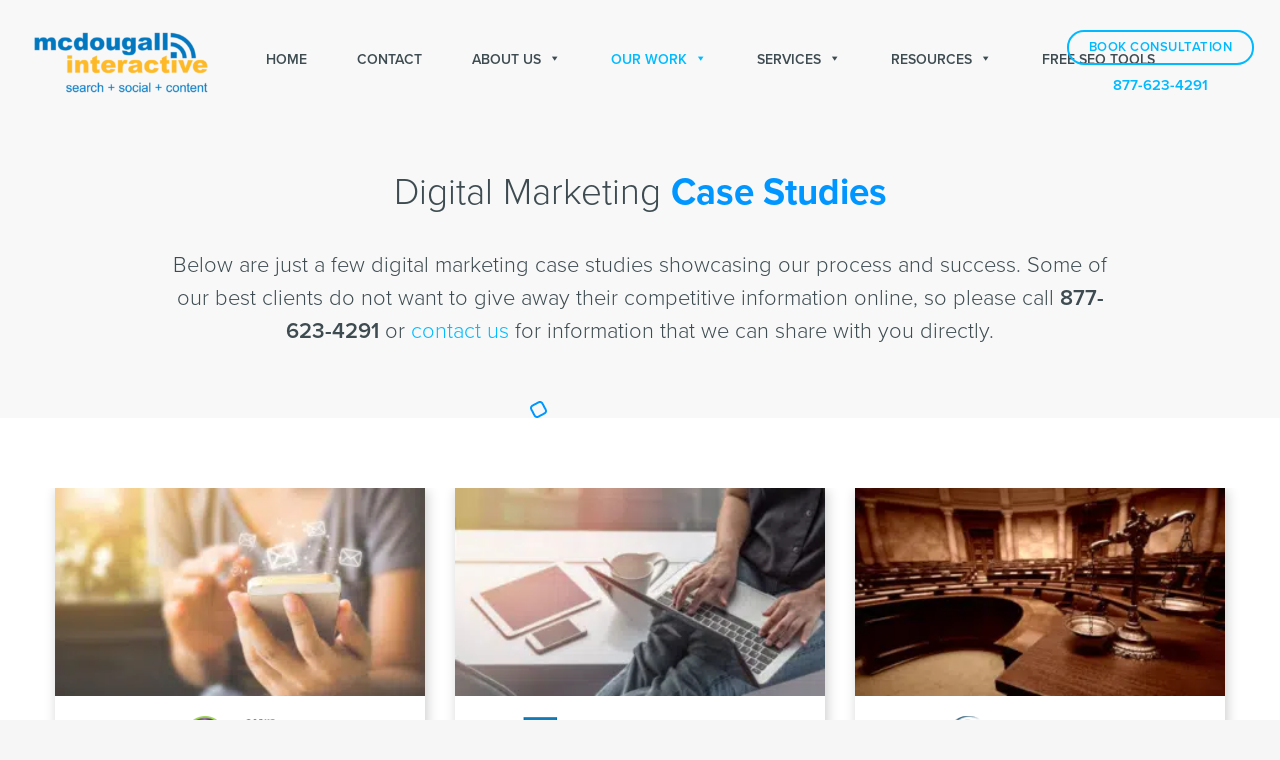

--- FILE ---
content_type: text/html; charset=UTF-8
request_url: https://www.mcdougallinteractive.com/work/case-studies/
body_size: 32784
content:
<!DOCTYPE html>
<html lang="en-US" class="html_stretched responsive av-preloader-disabled av-default-lightbox  html_header_top html_logo_left html_main_nav_header html_menu_right html_custom html_header_sticky html_header_shrinking html_header_topbar_active html_mobile_menu_tablet html_header_searchicon_disabled html_content_align_center html_header_unstick_top_disabled html_header_stretch html_minimal_header html_av-overlay-side html_av-overlay-side-classic html_av-submenu-noclone html_entry_id_8287 av-cookies-no-cookie-consent av-no-preview html_text_menu_active " data-op3-support="no-js no-svg no-webp no-avif">
<head>
<meta charset="UTF-8" />


<!-- mobile setting -->
<meta name="viewport" content="width=device-width, initial-scale=1">

<!-- Scripts/CSS and wp_head hook -->
<meta name='robots' content='index, follow, max-image-preview:large, max-snippet:-1, max-video-preview:-1' />
	<style>img:is([sizes="auto" i], [sizes^="auto," i]) { contain-intrinsic-size: 3000px 1500px }</style>
	
	<!-- This site is optimized with the Yoast SEO plugin v26.4 - https://yoast.com/wordpress/plugins/seo/ -->
	<title>Digital Marketing Case Studies | McDougall Interactive</title>
<style>.flying-press-lazy-bg{background-image:none!important;}</style>
<link rel='preload' href='https://www.mcdougallinteractive.com/wp-content/uploads/2019/09/top_bg-1.png' as='image' fetchpriority='high' />
<link rel='preload' href='/wp-content/uploads/2019/10/McDougall-Interactive-LOGO-transparent-1-300x103.png' as='image' imagesrcset='' imagesizes=''/>
<link rel='preload' href='/wp-content/uploads/2018/02/The-Big-Dog-E-Book-284x300.png' as='image' imagesrcset='https://www.mcdougallinteractive.com/wp-content/uploads/2018/02/The-Big-Dog-E-Book-284x300.png 284w, https://www.mcdougallinteractive.com/wp-content/uploads/2018/02/The-Big-Dog-E-Book.png 450w' imagesizes='(max-width: 284px) 100vw, 284px'/>
<link rel='preload' href='https://www.mcdougallinteractive.com/wp-content/uploads/2019/11/bigstock-202518430-1-300x169.jpg' as='image' imagesrcset='' imagesizes=''/>
<link rel='preload' href='https://www.mcdougallinteractive.com/wp-content/uploads/2019/09/Layer_11.png' as='image' imagesrcset='' imagesizes=''/>
<link rel='preload' href='https://www.mcdougallinteractive.com/wp-content/uploads/2019/11/bigstock-222339799-300x169.jpg' as='image' imagesrcset='' imagesizes=''/>
<link rel='preload' href='https://www.mcdougallinteractive.com/wp-content/uploads/2019/09/download.png' as='image' imagesrcset='' imagesizes=''/>
<link rel='preload' href='https://www.mcdougallinteractive.com/wp-content/uploads/2019/11/bigstock-Symbol-Of-Law-And-Justice-In-T-266340004-300x169.jpg' as='image' imagesrcset='' imagesizes=''/>
<link rel='preload' href='https://www.mcdougallinteractive.com/wp-content/uploads/2019/09/Layer_10.png' as='image' imagesrcset='' imagesizes=''/>
<link rel='preload' href='https://use.typekit.net/af/6e816b/00000000000000003b9b3064/27/l?primer=7cdcb44be4a7db8877ffa5c0007b8dd865b3bbc383831fe2ea177f62257a9191&fvd=n5&v=3' as='font' type='font/woff2' fetchpriority='high' crossorigin='anonymous'><link rel='preload' href='https://use.typekit.net/af/576d53/00000000000000003b9b3066/27/l?primer=7cdcb44be4a7db8877ffa5c0007b8dd865b3bbc383831fe2ea177f62257a9191&fvd=n6&v=3' as='font' type='font/woff2' fetchpriority='high' crossorigin='anonymous'><link rel='preload' href='https://use.typekit.net/af/cebe0e/00000000000000003b9b3060/27/l?primer=7cdcb44be4a7db8877ffa5c0007b8dd865b3bbc383831fe2ea177f62257a9191&fvd=n3&v=3' as='font' type='font/woff2' fetchpriority='high' crossorigin='anonymous'><link rel='preload' href='https://use.typekit.net/af/705e94/00000000000000003b9b3062/27/l?primer=7cdcb44be4a7db8877ffa5c0007b8dd865b3bbc383831fe2ea177f62257a9191&fvd=n4&v=3' as='font' type='font/woff2' fetchpriority='high' crossorigin='anonymous'><link rel='preload' href='https://use.typekit.net/af/949f99/00000000000000003b9b3068/27/l?primer=7cdcb44be4a7db8877ffa5c0007b8dd865b3bbc383831fe2ea177f62257a9191&fvd=n7&v=3' as='font' type='font/woff2' fetchpriority='high' crossorigin='anonymous'><link rel='preload' href='https://www.mcdougallinteractive.com/wp-content/cache/flying-press/fa-brands-400.woff2' as='font' type='font/woff2' fetchpriority='high' crossorigin='anonymous'><link rel='preload' href='https://www.mcdougallinteractive.com/wp-content/themes/enfold/config-templatebuilder/avia-template-builder/assets/fonts/entypo-fontello.woff' as='font' type='font/woff' fetchpriority='high' crossorigin='anonymous'><link rel='preload' href='https://use.typekit.net/af/6e816b/00000000000000003b9b3064/27/d?primer=7cdcb44be4a7db8877ffa5c0007b8dd865b3bbc383831fe2ea177f62257a9191&fvd=n5&v=3' as='font' type='font/woff2' fetchpriority='high' crossorigin='anonymous'><link rel='preload' href='https://use.typekit.net/af/576d53/00000000000000003b9b3066/27/d?primer=7cdcb44be4a7db8877ffa5c0007b8dd865b3bbc383831fe2ea177f62257a9191&fvd=n6&v=3' as='font' type='font/woff2' fetchpriority='high' crossorigin='anonymous'><link rel='preload' href='https://use.typekit.net/af/cebe0e/00000000000000003b9b3060/27/d?primer=7cdcb44be4a7db8877ffa5c0007b8dd865b3bbc383831fe2ea177f62257a9191&fvd=n3&v=3' as='font' type='font/woff2' fetchpriority='high' crossorigin='anonymous'><link rel='preload' href='https://use.typekit.net/af/705e94/00000000000000003b9b3062/27/d?primer=7cdcb44be4a7db8877ffa5c0007b8dd865b3bbc383831fe2ea177f62257a9191&fvd=n4&v=3' as='font' type='font/woff2' fetchpriority='high' crossorigin='anonymous'><link rel='preload' href='https://use.typekit.net/af/949f99/00000000000000003b9b3068/27/d?primer=7cdcb44be4a7db8877ffa5c0007b8dd865b3bbc383831fe2ea177f62257a9191&fvd=n7&v=3' as='font' type='font/woff2' fetchpriority='high' crossorigin='anonymous'><link rel='preload' href='https://www.mcdougallinteractive.com/wp-content/cache/flying-press/fa-brands-400.ttf' as='font' type='font/ttf' fetchpriority='high' crossorigin='anonymous'><link rel='preload' href='https://use.typekit.net/af/6e816b/00000000000000003b9b3064/27/a?primer=7cdcb44be4a7db8877ffa5c0007b8dd865b3bbc383831fe2ea177f62257a9191&fvd=n5&v=3' as='font' type='font/woff2' fetchpriority='high' crossorigin='anonymous'><link rel='preload' href='https://use.typekit.net/af/576d53/00000000000000003b9b3066/27/a?primer=7cdcb44be4a7db8877ffa5c0007b8dd865b3bbc383831fe2ea177f62257a9191&fvd=n6&v=3' as='font' type='font/woff2' fetchpriority='high' crossorigin='anonymous'><link rel='preload' href='https://use.typekit.net/af/cebe0e/00000000000000003b9b3060/27/a?primer=7cdcb44be4a7db8877ffa5c0007b8dd865b3bbc383831fe2ea177f62257a9191&fvd=n3&v=3' as='font' type='font/woff2' fetchpriority='high' crossorigin='anonymous'><link rel='preload' href='https://use.typekit.net/af/705e94/00000000000000003b9b3062/27/a?primer=7cdcb44be4a7db8877ffa5c0007b8dd865b3bbc383831fe2ea177f62257a9191&fvd=n4&v=3' as='font' type='font/woff2' fetchpriority='high' crossorigin='anonymous'><link rel='preload' href='https://use.typekit.net/af/949f99/00000000000000003b9b3068/27/a?primer=7cdcb44be4a7db8877ffa5c0007b8dd865b3bbc383831fe2ea177f62257a9191&fvd=n7&v=3' as='font' type='font/woff2' fetchpriority='high' crossorigin='anonymous'><link rel='preload' href='https://www.mcdougallinteractive.com/wp-content/cache/flying-press/fa-solid-900.woff2' as='font' type='font/woff2' fetchpriority='high' crossorigin='anonymous'><link rel='preload' href='https://www.mcdougallinteractive.com/wp-content/cache/flying-press/fa-solid-900.ttf' as='font' type='font/ttf' fetchpriority='high' crossorigin='anonymous'>
	<meta name="description" content="Learn more about digital marketing case studies from McDougall Interactive, showcasing our clients who have had proven success in internet marketing. Hundreds of clients served over 20 years." />
	<link rel="canonical" href="https://www.mcdougallinteractive.com/work/case-studies/" />
	<meta property="og:locale" content="en_US" />
	<meta property="og:type" content="article" />
	<meta property="og:title" content="Digital Marketing Case Studies | McDougall Interactive" />
	<meta property="og:description" content="Learn more about digital marketing case studies from McDougall Interactive, showcasing our clients who have had proven success in internet marketing. Hundreds of clients served over 20 years." />
	<meta property="og:url" content="https://www.mcdougallinteractive.com/work/case-studies/" />
	<meta property="og:site_name" content="McDougall Interactive" />
	<meta property="article:modified_time" content="2025-07-24T13:40:03+00:00" />
	<meta name="twitter:label1" content="Est. reading time" />
	<meta name="twitter:data1" content="2 minutes" />
	<script type="application/ld+json" class="yoast-schema-graph">{"@context":"https://schema.org","@graph":[{"@type":"WebPage","@id":"https://www.mcdougallinteractive.com/work/case-studies/","url":"https://www.mcdougallinteractive.com/work/case-studies/","name":"Digital Marketing Case Studies | McDougall Interactive","isPartOf":{"@id":"https://www.mcdougallinteractive.com/#website"},"datePublished":"2014-09-05T15:31:49+00:00","dateModified":"2025-07-24T13:40:03+00:00","description":"Learn more about digital marketing case studies from McDougall Interactive, showcasing our clients who have had proven success in internet marketing. Hundreds of clients served over 20 years.","breadcrumb":{"@id":"https://www.mcdougallinteractive.com/work/case-studies/#breadcrumb"},"inLanguage":"en-US","potentialAction":[{"@type":"ReadAction","target":["https://www.mcdougallinteractive.com/work/case-studies/"]}]},{"@type":"BreadcrumbList","@id":"https://www.mcdougallinteractive.com/work/case-studies/#breadcrumb","itemListElement":[{"@type":"ListItem","position":1,"name":"Home","item":"https://www.mcdougallinteractive.com/"},{"@type":"ListItem","position":2,"name":"Our Work","item":"https://www.mcdougallinteractive.com/work/"},{"@type":"ListItem","position":3,"name":"Case Studies"}]},{"@type":"WebSite","@id":"https://www.mcdougallinteractive.com/#website","url":"https://www.mcdougallinteractive.com/","name":"McDougall Interactive","description":"","potentialAction":[{"@type":"SearchAction","target":{"@type":"EntryPoint","urlTemplate":"https://www.mcdougallinteractive.com/?s={search_term_string}"},"query-input":{"@type":"PropertyValueSpecification","valueRequired":true,"valueName":"search_term_string"}}],"inLanguage":"en-US"}]}</script>
	<!-- / Yoast SEO plugin. -->





<link rel="alternate" type="application/rss+xml" title="McDougall Interactive &raquo; Feed" href="https://www.mcdougallinteractive.com/feed/" />
<link rel="alternate" type="application/rss+xml" title="McDougall Interactive &raquo; Comments Feed" href="https://www.mcdougallinteractive.com/comments/feed/" />
		<!-- This site uses the Google Analytics by MonsterInsights plugin v9.10.0 - Using Analytics tracking - https://www.monsterinsights.com/ -->
							<script  data-cfasync="false" data-wpfc-render="false" type="text/javascript" async data-loading-method="user-interaction" data-src="//www.googletagmanager.com/gtag/js?id=G-NK00PG754G"></script>
			<script data-cfasync="false" data-wpfc-render="false" type="text/javascript" data-loading-method="user-interaction" data-src="data:text/javascript,var%20mi_version%20%3D%20%279.10.0%27%3B%0A%09%09%09%09var%20mi_track_user%20%3D%20true%3B%0A%09%09%09%09var%20mi_no_track_reason%20%3D%20%27%27%3B%0A%09%09%09%09%09%09%09%09var%20MonsterInsightsDefaultLocations%20%3D%20%7B%22page_location%22%3A%22https%3A%5C%2F%5C%2Fwww.mcdougallinteractive.com%5C%2Fwork%5C%2Fcase-studies%5C%2F%22%7D%3B%0A%09%09%09%09%09%09%09%09if%20%28%20typeof%20MonsterInsightsPrivacyGuardFilter%20%3D%3D%3D%20%27function%27%20%29%20%7B%0A%09%09%09%09%09var%20MonsterInsightsLocations%20%3D%20%28typeof%20MonsterInsightsExcludeQuery%20%3D%3D%3D%20%27object%27%29%20%3F%20MonsterInsightsPrivacyGuardFilter%28%20MonsterInsightsExcludeQuery%20%29%20%3A%20MonsterInsightsPrivacyGuardFilter%28%20MonsterInsightsDefaultLocations%20%29%3B%0A%09%09%09%09%7D%20else%20%7B%0A%09%09%09%09%09var%20MonsterInsightsLocations%20%3D%20%28typeof%20MonsterInsightsExcludeQuery%20%3D%3D%3D%20%27object%27%29%20%3F%20MonsterInsightsExcludeQuery%20%3A%20MonsterInsightsDefaultLocations%3B%0A%09%09%09%09%7D%0A%0A%09%09%09%09%09%09%09%09var%20disableStrs%20%3D%20%5B%0A%09%09%09%09%09%09%09%09%09%09%27ga-disable-G-NK00PG754G%27%2C%0A%09%09%09%09%09%09%09%09%09%5D%3B%0A%0A%09%09%09%09%2F%2A%20Function%20to%20detect%20opted%20out%20users%20%2A%2F%0A%09%09%09%09function%20__gtagTrackerIsOptedOut%28%29%20%7B%0A%09%09%09%09%09for%20%28var%20index%20%3D%200%3B%20index%20%3C%20disableStrs.length%3B%20index%2B%2B%29%20%7B%0A%09%09%09%09%09%09if%20%28document.cookie.indexOf%28disableStrs%5Bindex%5D%20%2B%20%27%3Dtrue%27%29%20%3E%20-1%29%20%7B%0A%09%09%09%09%09%09%09return%20true%3B%0A%09%09%09%09%09%09%7D%0A%09%09%09%09%09%7D%0A%0A%09%09%09%09%09return%20false%3B%0A%09%09%09%09%7D%0A%0A%09%09%09%09%2F%2A%20Disable%20tracking%20if%20the%20opt-out%20cookie%20exists.%20%2A%2F%0A%09%09%09%09if%20%28__gtagTrackerIsOptedOut%28%29%29%20%7B%0A%09%09%09%09%09for%20%28var%20index%20%3D%200%3B%20index%20%3C%20disableStrs.length%3B%20index%2B%2B%29%20%7B%0A%09%09%09%09%09%09window%5BdisableStrs%5Bindex%5D%5D%20%3D%20true%3B%0A%09%09%09%09%09%7D%0A%09%09%09%09%7D%0A%0A%09%09%09%09%2F%2A%20Opt-out%20function%20%2A%2F%0A%09%09%09%09function%20__gtagTrackerOptout%28%29%20%7B%0A%09%09%09%09%09for%20%28var%20index%20%3D%200%3B%20index%20%3C%20disableStrs.length%3B%20index%2B%2B%29%20%7B%0A%09%09%09%09%09%09document.cookie%20%3D%20disableStrs%5Bindex%5D%20%2B%20%27%3Dtrue%3B%20expires%3DThu%2C%2031%20Dec%202099%2023%3A59%3A59%20UTC%3B%20path%3D%2F%27%3B%0A%09%09%09%09%09%09window%5BdisableStrs%5Bindex%5D%5D%20%3D%20true%3B%0A%09%09%09%09%09%7D%0A%09%09%09%09%7D%0A%0A%09%09%09%09if%20%28%27undefined%27%20%3D%3D%3D%20typeof%20gaOptout%29%20%7B%0A%09%09%09%09%09function%20gaOptout%28%29%20%7B%0A%09%09%09%09%09%09__gtagTrackerOptout%28%29%3B%0A%09%09%09%09%09%7D%0A%09%09%09%09%7D%0A%09%09%09%09%09%09%09%09window.dataLayer%20%3D%20window.dataLayer%20%7C%7C%20%5B%5D%3B%0A%0A%09%09%09%09window.MonsterInsightsDualTracker%20%3D%20%7B%0A%09%09%09%09%09helpers%3A%20%7B%7D%2C%0A%09%09%09%09%09trackers%3A%20%7B%7D%2C%0A%09%09%09%09%7D%3B%0A%09%09%09%09if%20%28mi_track_user%29%20%7B%0A%09%09%09%09%09function%20__gtagDataLayer%28%29%20%7B%0A%09%09%09%09%09%09dataLayer.push%28arguments%29%3B%0A%09%09%09%09%09%7D%0A%0A%09%09%09%09%09function%20__gtagTracker%28type%2C%20name%2C%20parameters%29%20%7B%0A%09%09%09%09%09%09if%20%28%21parameters%29%20%7B%0A%09%09%09%09%09%09%09parameters%20%3D%20%7B%7D%3B%0A%09%09%09%09%09%09%7D%0A%0A%09%09%09%09%09%09if%20%28parameters.send_to%29%20%7B%0A%09%09%09%09%09%09%09__gtagDataLayer.apply%28null%2C%20arguments%29%3B%0A%09%09%09%09%09%09%09return%3B%0A%09%09%09%09%09%09%7D%0A%0A%09%09%09%09%09%09if%20%28type%20%3D%3D%3D%20%27event%27%29%20%7B%0A%09%09%09%09%09%09%09%09%09%09%09%09%09%09parameters.send_to%20%3D%20monsterinsights_frontend.v4_id%3B%0A%09%09%09%09%09%09%09var%20hookName%20%3D%20name%3B%0A%09%09%09%09%09%09%09if%20%28typeof%20parameters%5B%27event_category%27%5D%20%21%3D%3D%20%27undefined%27%29%20%7B%0A%09%09%09%09%09%09%09%09hookName%20%3D%20parameters%5B%27event_category%27%5D%20%2B%20%27%3A%27%20%2B%20name%3B%0A%09%09%09%09%09%09%09%7D%0A%0A%09%09%09%09%09%09%09if%20%28typeof%20MonsterInsightsDualTracker.trackers%5BhookName%5D%20%21%3D%3D%20%27undefined%27%29%20%7B%0A%09%09%09%09%09%09%09%09MonsterInsightsDualTracker.trackers%5BhookName%5D%28parameters%29%3B%0A%09%09%09%09%09%09%09%7D%20else%20%7B%0A%09%09%09%09%09%09%09%09__gtagDataLayer%28%27event%27%2C%20name%2C%20parameters%29%3B%0A%09%09%09%09%09%09%09%7D%0A%09%09%09%09%09%09%09%0A%09%09%09%09%09%09%7D%20else%20%7B%0A%09%09%09%09%09%09%09__gtagDataLayer.apply%28null%2C%20arguments%29%3B%0A%09%09%09%09%09%09%7D%0A%09%09%09%09%09%7D%0A%0A%09%09%09%09%09__gtagTracker%28%27js%27%2C%20new%20Date%28%29%29%3B%0A%09%09%09%09%09__gtagTracker%28%27set%27%2C%20%7B%0A%09%09%09%09%09%09%27developer_id.dZGIzZG%27%3A%20true%2C%0A%09%09%09%09%09%09%09%09%09%09%09%7D%29%3B%0A%09%09%09%09%09if%20%28%20MonsterInsightsLocations.page_location%20%29%20%7B%0A%09%09%09%09%09%09__gtagTracker%28%27set%27%2C%20MonsterInsightsLocations%29%3B%0A%09%09%09%09%09%7D%0A%09%09%09%09%09%09%09%09%09%09__gtagTracker%28%27config%27%2C%20%27G-NK00PG754G%27%2C%20%7B%22forceSSL%22%3A%22true%22%2C%22link_attribution%22%3A%22true%22%7D%20%29%3B%0A%09%09%09%09%09%09%09%09%09%09window.gtag%20%3D%20__gtagTracker%3B%09%09%09%09%09%09%09%09%09%09%28function%20%28%29%20%7B%0A%09%09%09%09%09%09%2F%2A%20https%3A%2F%2Fdevelopers.google.com%2Fanalytics%2Fdevguides%2Fcollection%2Fanalyticsjs%2F%20%2A%2F%0A%09%09%09%09%09%09%2F%2A%20ga%20and%20__gaTracker%20compatibility%20shim.%20%2A%2F%0A%09%09%09%09%09%09var%20noopfn%20%3D%20function%20%28%29%20%7B%0A%09%09%09%09%09%09%09return%20null%3B%0A%09%09%09%09%09%09%7D%3B%0A%09%09%09%09%09%09var%20newtracker%20%3D%20function%20%28%29%20%7B%0A%09%09%09%09%09%09%09return%20new%20Tracker%28%29%3B%0A%09%09%09%09%09%09%7D%3B%0A%09%09%09%09%09%09var%20Tracker%20%3D%20function%20%28%29%20%7B%0A%09%09%09%09%09%09%09return%20null%3B%0A%09%09%09%09%09%09%7D%3B%0A%09%09%09%09%09%09var%20p%20%3D%20Tracker.prototype%3B%0A%09%09%09%09%09%09p.get%20%3D%20noopfn%3B%0A%09%09%09%09%09%09p.set%20%3D%20noopfn%3B%0A%09%09%09%09%09%09p.send%20%3D%20function%20%28%29%20%7B%0A%09%09%09%09%09%09%09var%20args%20%3D%20Array.prototype.slice.call%28arguments%29%3B%0A%09%09%09%09%09%09%09args.unshift%28%27send%27%29%3B%0A%09%09%09%09%09%09%09__gaTracker.apply%28null%2C%20args%29%3B%0A%09%09%09%09%09%09%7D%3B%0A%09%09%09%09%09%09var%20__gaTracker%20%3D%20function%20%28%29%20%7B%0A%09%09%09%09%09%09%09var%20len%20%3D%20arguments.length%3B%0A%09%09%09%09%09%09%09if%20%28len%20%3D%3D%3D%200%29%20%7B%0A%09%09%09%09%09%09%09%09return%3B%0A%09%09%09%09%09%09%09%7D%0A%09%09%09%09%09%09%09var%20f%20%3D%20arguments%5Blen%20-%201%5D%3B%0A%09%09%09%09%09%09%09if%20%28typeof%20f%20%21%3D%3D%20%27object%27%20%7C%7C%20f%20%3D%3D%3D%20null%20%7C%7C%20typeof%20f.hitCallback%20%21%3D%3D%20%27function%27%29%20%7B%0A%09%09%09%09%09%09%09%09if%20%28%27send%27%20%3D%3D%3D%20arguments%5B0%5D%29%20%7B%0A%09%09%09%09%09%09%09%09%09var%20hitConverted%2C%20hitObject%20%3D%20false%2C%20action%3B%0A%09%09%09%09%09%09%09%09%09if%20%28%27event%27%20%3D%3D%3D%20arguments%5B1%5D%29%20%7B%0A%09%09%09%09%09%09%09%09%09%09if%20%28%27undefined%27%20%21%3D%3D%20typeof%20arguments%5B3%5D%29%20%7B%0A%09%09%09%09%09%09%09%09%09%09%09hitObject%20%3D%20%7B%0A%09%09%09%09%09%09%09%09%09%09%09%09%27eventAction%27%3A%20arguments%5B3%5D%2C%0A%09%09%09%09%09%09%09%09%09%09%09%09%27eventCategory%27%3A%20arguments%5B2%5D%2C%0A%09%09%09%09%09%09%09%09%09%09%09%09%27eventLabel%27%3A%20arguments%5B4%5D%2C%0A%09%09%09%09%09%09%09%09%09%09%09%09%27value%27%3A%20arguments%5B5%5D%20%3F%20arguments%5B5%5D%20%3A%201%2C%0A%09%09%09%09%09%09%09%09%09%09%09%7D%0A%09%09%09%09%09%09%09%09%09%09%7D%0A%09%09%09%09%09%09%09%09%09%7D%0A%09%09%09%09%09%09%09%09%09if%20%28%27pageview%27%20%3D%3D%3D%20arguments%5B1%5D%29%20%7B%0A%09%09%09%09%09%09%09%09%09%09if%20%28%27undefined%27%20%21%3D%3D%20typeof%20arguments%5B2%5D%29%20%7B%0A%09%09%09%09%09%09%09%09%09%09%09hitObject%20%3D%20%7B%0A%09%09%09%09%09%09%09%09%09%09%09%09%27eventAction%27%3A%20%27page_view%27%2C%0A%09%09%09%09%09%09%09%09%09%09%09%09%27page_path%27%3A%20arguments%5B2%5D%2C%0A%09%09%09%09%09%09%09%09%09%09%09%7D%0A%09%09%09%09%09%09%09%09%09%09%7D%0A%09%09%09%09%09%09%09%09%09%7D%0A%09%09%09%09%09%09%09%09%09if%20%28typeof%20arguments%5B2%5D%20%3D%3D%3D%20%27object%27%29%20%7B%0A%09%09%09%09%09%09%09%09%09%09hitObject%20%3D%20arguments%5B2%5D%3B%0A%09%09%09%09%09%09%09%09%09%7D%0A%09%09%09%09%09%09%09%09%09if%20%28typeof%20arguments%5B5%5D%20%3D%3D%3D%20%27object%27%29%20%7B%0A%09%09%09%09%09%09%09%09%09%09Object.assign%28hitObject%2C%20arguments%5B5%5D%29%3B%0A%09%09%09%09%09%09%09%09%09%7D%0A%09%09%09%09%09%09%09%09%09if%20%28%27undefined%27%20%21%3D%3D%20typeof%20arguments%5B1%5D.hitType%29%20%7B%0A%09%09%09%09%09%09%09%09%09%09hitObject%20%3D%20arguments%5B1%5D%3B%0A%09%09%09%09%09%09%09%09%09%09if%20%28%27pageview%27%20%3D%3D%3D%20hitObject.hitType%29%20%7B%0A%09%09%09%09%09%09%09%09%09%09%09hitObject.eventAction%20%3D%20%27page_view%27%3B%0A%09%09%09%09%09%09%09%09%09%09%7D%0A%09%09%09%09%09%09%09%09%09%7D%0A%09%09%09%09%09%09%09%09%09if%20%28hitObject%29%20%7B%0A%09%09%09%09%09%09%09%09%09%09action%20%3D%20%27timing%27%20%3D%3D%3D%20arguments%5B1%5D.hitType%20%3F%20%27timing_complete%27%20%3A%20hitObject.eventAction%3B%0A%09%09%09%09%09%09%09%09%09%09hitConverted%20%3D%20mapArgs%28hitObject%29%3B%0A%09%09%09%09%09%09%09%09%09%09__gtagTracker%28%27event%27%2C%20action%2C%20hitConverted%29%3B%0A%09%09%09%09%09%09%09%09%09%7D%0A%09%09%09%09%09%09%09%09%7D%0A%09%09%09%09%09%09%09%09return%3B%0A%09%09%09%09%09%09%09%7D%0A%0A%09%09%09%09%09%09%09function%20mapArgs%28args%29%20%7B%0A%09%09%09%09%09%09%09%09var%20arg%2C%20hit%20%3D%20%7B%7D%3B%0A%09%09%09%09%09%09%09%09var%20gaMap%20%3D%20%7B%0A%09%09%09%09%09%09%09%09%09%27eventCategory%27%3A%20%27event_category%27%2C%0A%09%09%09%09%09%09%09%09%09%27eventAction%27%3A%20%27event_action%27%2C%0A%09%09%09%09%09%09%09%09%09%27eventLabel%27%3A%20%27event_label%27%2C%0A%09%09%09%09%09%09%09%09%09%27eventValue%27%3A%20%27event_value%27%2C%0A%09%09%09%09%09%09%09%09%09%27nonInteraction%27%3A%20%27non_interaction%27%2C%0A%09%09%09%09%09%09%09%09%09%27timingCategory%27%3A%20%27event_category%27%2C%0A%09%09%09%09%09%09%09%09%09%27timingVar%27%3A%20%27name%27%2C%0A%09%09%09%09%09%09%09%09%09%27timingValue%27%3A%20%27value%27%2C%0A%09%09%09%09%09%09%09%09%09%27timingLabel%27%3A%20%27event_label%27%2C%0A%09%09%09%09%09%09%09%09%09%27page%27%3A%20%27page_path%27%2C%0A%09%09%09%09%09%09%09%09%09%27location%27%3A%20%27page_location%27%2C%0A%09%09%09%09%09%09%09%09%09%27title%27%3A%20%27page_title%27%2C%0A%09%09%09%09%09%09%09%09%09%27referrer%27%20%3A%20%27page_referrer%27%2C%0A%09%09%09%09%09%09%09%09%7D%3B%0A%09%09%09%09%09%09%09%09for%20%28arg%20in%20args%29%20%7B%0A%09%09%09%09%09%09%09%09%09%09%09%09%09%09%09%09%09%09if%20%28%21%28%21args.hasOwnProperty%28arg%29%20%7C%7C%20%21gaMap.hasOwnProperty%28arg%29%29%29%20%7B%0A%09%09%09%09%09%09%09%09%09%09hit%5BgaMap%5Barg%5D%5D%20%3D%20args%5Barg%5D%3B%0A%09%09%09%09%09%09%09%09%09%7D%20else%20%7B%0A%09%09%09%09%09%09%09%09%09%09hit%5Barg%5D%20%3D%20args%5Barg%5D%3B%0A%09%09%09%09%09%09%09%09%09%7D%0A%09%09%09%09%09%09%09%09%7D%0A%09%09%09%09%09%09%09%09return%20hit%3B%0A%09%09%09%09%09%09%09%7D%0A%0A%09%09%09%09%09%09%09try%20%7B%0A%09%09%09%09%09%09%09%09f.hitCallback%28%29%3B%0A%09%09%09%09%09%09%09%7D%20catch%20%28ex%29%20%7B%0A%09%09%09%09%09%09%09%7D%0A%09%09%09%09%09%09%7D%3B%0A%09%09%09%09%09%09__gaTracker.create%20%3D%20newtracker%3B%0A%09%09%09%09%09%09__gaTracker.getByName%20%3D%20newtracker%3B%0A%09%09%09%09%09%09__gaTracker.getAll%20%3D%20function%20%28%29%20%7B%0A%09%09%09%09%09%09%09return%20%5B%5D%3B%0A%09%09%09%09%09%09%7D%3B%0A%09%09%09%09%09%09__gaTracker.remove%20%3D%20noopfn%3B%0A%09%09%09%09%09%09__gaTracker.loaded%20%3D%20true%3B%0A%09%09%09%09%09%09window%5B%27__gaTracker%27%5D%20%3D%20__gaTracker%3B%0A%09%09%09%09%09%7D%29%28%29%3B%0A%09%09%09%09%09%09%09%09%09%7D%20else%20%7B%0A%09%09%09%09%09%09%09%09%09%09console.log%28%22%22%29%3B%0A%09%09%09%09%09%28function%20%28%29%20%7B%0A%09%09%09%09%09%09function%20__gtagTracker%28%29%20%7B%0A%09%09%09%09%09%09%09return%20null%3B%0A%09%09%09%09%09%09%7D%0A%0A%09%09%09%09%09%09window%5B%27__gtagTracker%27%5D%20%3D%20__gtagTracker%3B%0A%09%09%09%09%09%09window%5B%27gtag%27%5D%20%3D%20__gtagTracker%3B%0A%09%09%09%09%09%7D%29%28%29%3B%0A%09%09%09%09%09%09%09%09%09%7D"></script>
							<!-- / Google Analytics by MonsterInsights -->
		<script type="text/javascript">
/* <![CDATA[ */
window._wpemojiSettings = {"baseUrl":"https:\/\/s.w.org\/images\/core\/emoji\/16.0.1\/72x72\/","ext":".png","svgUrl":"https:\/\/s.w.org\/images\/core\/emoji\/16.0.1\/svg\/","svgExt":".svg","source":{"concatemoji":"https:\/\/www.mcdougallinteractive.com\/wp-includes\/js\/wp-emoji-release.min.js?ver=b3a4524a01ba98bb86dbc1fb68bd614b"}};
/*! This file is auto-generated */
!function(s,n){var o,i,e;function c(e){try{var t={supportTests:e,timestamp:(new Date).valueOf()};sessionStorage.setItem(o,JSON.stringify(t))}catch(e){}}function p(e,t,n){e.clearRect(0,0,e.canvas.width,e.canvas.height),e.fillText(t,0,0);var t=new Uint32Array(e.getImageData(0,0,e.canvas.width,e.canvas.height).data),a=(e.clearRect(0,0,e.canvas.width,e.canvas.height),e.fillText(n,0,0),new Uint32Array(e.getImageData(0,0,e.canvas.width,e.canvas.height).data));return t.every(function(e,t){return e===a[t]})}function u(e,t){e.clearRect(0,0,e.canvas.width,e.canvas.height),e.fillText(t,0,0);for(var n=e.getImageData(16,16,1,1),a=0;a<n.data.length;a++)if(0!==n.data[a])return!1;return!0}function f(e,t,n,a){switch(t){case"flag":return n(e,"\ud83c\udff3\ufe0f\u200d\u26a7\ufe0f","\ud83c\udff3\ufe0f\u200b\u26a7\ufe0f")?!1:!n(e,"\ud83c\udde8\ud83c\uddf6","\ud83c\udde8\u200b\ud83c\uddf6")&&!n(e,"\ud83c\udff4\udb40\udc67\udb40\udc62\udb40\udc65\udb40\udc6e\udb40\udc67\udb40\udc7f","\ud83c\udff4\u200b\udb40\udc67\u200b\udb40\udc62\u200b\udb40\udc65\u200b\udb40\udc6e\u200b\udb40\udc67\u200b\udb40\udc7f");case"emoji":return!a(e,"\ud83e\udedf")}return!1}function g(e,t,n,a){var r="undefined"!=typeof WorkerGlobalScope&&self instanceof WorkerGlobalScope?new OffscreenCanvas(300,150):s.createElement("canvas"),o=r.getContext("2d",{willReadFrequently:!0}),i=(o.textBaseline="top",o.font="600 32px Arial",{});return e.forEach(function(e){i[e]=t(o,e,n,a)}),i}function t(e){var t=s.createElement("script");t.src=e,t.defer=!0,s.head.appendChild(t)}"undefined"!=typeof Promise&&(o="wpEmojiSettingsSupports",i=["flag","emoji"],n.supports={everything:!0,everythingExceptFlag:!0},e=new Promise(function(e){s.addEventListener("DOMContentLoaded",e,{once:!0})}),new Promise(function(t){var n=function(){try{var e=JSON.parse(sessionStorage.getItem(o));if("object"==typeof e&&"number"==typeof e.timestamp&&(new Date).valueOf()<e.timestamp+604800&&"object"==typeof e.supportTests)return e.supportTests}catch(e){}return null}();if(!n){if("undefined"!=typeof Worker&&"undefined"!=typeof OffscreenCanvas&&"undefined"!=typeof URL&&URL.createObjectURL&&"undefined"!=typeof Blob)try{var e="postMessage("+g.toString()+"("+[JSON.stringify(i),f.toString(),p.toString(),u.toString()].join(",")+"));",a=new Blob([e],{type:"text/javascript"}),r=new Worker(URL.createObjectURL(a),{name:"wpTestEmojiSupports"});return void(r.onmessage=function(e){c(n=e.data),r.terminate(),t(n)})}catch(e){}c(n=g(i,f,p,u))}t(n)}).then(function(e){for(var t in e)n.supports[t]=e[t],n.supports.everything=n.supports.everything&&n.supports[t],"flag"!==t&&(n.supports.everythingExceptFlag=n.supports.everythingExceptFlag&&n.supports[t]);n.supports.everythingExceptFlag=n.supports.everythingExceptFlag&&!n.supports.flag,n.DOMReady=!1,n.readyCallback=function(){n.DOMReady=!0}}).then(function(){return e}).then(function(){var e;n.supports.everything||(n.readyCallback(),(e=n.source||{}).concatemoji?t(e.concatemoji):e.wpemoji&&e.twemoji&&(t(e.twemoji),t(e.wpemoji)))}))}((window,document),window._wpemojiSettings);
/* ]]> */
</script>
<link rel='stylesheet' id='avia-grid-css' href='https://www.mcdougallinteractive.com/wp-content/themes/enfold/css/grid.css?ver=4.6.2' type='text/css' media='all' />
<link rel='stylesheet' id='avia-base-css' href='https://www.mcdougallinteractive.com/wp-content/themes/enfold/css/base.css?ver=4.6.2' type='text/css' media='all' />
<link rel='stylesheet' id='avia-layout-css' href='https://www.mcdougallinteractive.com/wp-content/themes/enfold/css/layout.css?ver=4.6.2' type='text/css' media='all' />
<link rel='stylesheet' id='avia-module-blog-css' href='https://www.mcdougallinteractive.com/wp-content/themes/enfold/config-templatebuilder/avia-shortcodes/blog/blog.css?ver=b3a4524a01ba98bb86dbc1fb68bd614b' type='text/css' media='all' />
<link rel='stylesheet' id='avia-module-postslider-css' href='https://www.mcdougallinteractive.com/wp-content/themes/enfold/config-templatebuilder/avia-shortcodes/postslider/postslider.css?ver=b3a4524a01ba98bb86dbc1fb68bd614b' type='text/css' media='all' />
<link rel='stylesheet' id='avia-module-button-css' href='https://www.mcdougallinteractive.com/wp-content/themes/enfold/config-templatebuilder/avia-shortcodes/buttons/buttons.css?ver=b3a4524a01ba98bb86dbc1fb68bd614b' type='text/css' media='all' />
<link rel='stylesheet' id='avia-module-buttonrow-css' href='https://www.mcdougallinteractive.com/wp-content/themes/enfold/config-templatebuilder/avia-shortcodes/buttonrow/buttonrow.css?ver=b3a4524a01ba98bb86dbc1fb68bd614b' type='text/css' media='all' />
<link rel='stylesheet' id='avia-module-comments-css' href='https://www.mcdougallinteractive.com/wp-content/themes/enfold/config-templatebuilder/avia-shortcodes/comments/comments.css?ver=b3a4524a01ba98bb86dbc1fb68bd614b' type='text/css' media='all' />
<link rel='stylesheet' id='avia-module-contact-css' href='https://www.mcdougallinteractive.com/wp-content/themes/enfold/config-templatebuilder/avia-shortcodes/contact/contact.css?ver=b3a4524a01ba98bb86dbc1fb68bd614b' type='text/css' media='all' />
<link rel='stylesheet' id='avia-module-slideshow-css' href='https://www.mcdougallinteractive.com/wp-content/themes/enfold/config-templatebuilder/avia-shortcodes/slideshow/slideshow.css?ver=b3a4524a01ba98bb86dbc1fb68bd614b' type='text/css' media='all' />
<link rel='stylesheet' id='avia-module-slideshow-contentpartner-css' href='https://www.mcdougallinteractive.com/wp-content/themes/enfold/config-templatebuilder/avia-shortcodes/contentslider/contentslider.css?ver=b3a4524a01ba98bb86dbc1fb68bd614b' type='text/css' media='all' />
<link rel='stylesheet' id='avia-module-gallery-css' href='https://www.mcdougallinteractive.com/wp-content/themes/enfold/config-templatebuilder/avia-shortcodes/gallery/gallery.css?ver=b3a4524a01ba98bb86dbc1fb68bd614b' type='text/css' media='all' />
<link rel='stylesheet' id='avia-module-maps-css' href='https://www.mcdougallinteractive.com/wp-content/themes/enfold/config-templatebuilder/avia-shortcodes/google_maps/google_maps.css?ver=b3a4524a01ba98bb86dbc1fb68bd614b' type='text/css' media='all' />
<link rel='stylesheet' id='avia-module-gridrow-css' href='https://www.mcdougallinteractive.com/wp-content/themes/enfold/config-templatebuilder/avia-shortcodes/grid_row/grid_row.css?ver=b3a4524a01ba98bb86dbc1fb68bd614b' type='text/css' media='all' />
<link rel='stylesheet' id='avia-module-hr-css' href='https://www.mcdougallinteractive.com/wp-content/themes/enfold/config-templatebuilder/avia-shortcodes/hr/hr.css?ver=b3a4524a01ba98bb86dbc1fb68bd614b' type='text/css' media='all' />
<link rel='stylesheet' id='avia-module-image-css' href='https://www.mcdougallinteractive.com/wp-content/themes/enfold/config-templatebuilder/avia-shortcodes/image/image.css?ver=b3a4524a01ba98bb86dbc1fb68bd614b' type='text/css' media='all' />
<link rel='stylesheet' id='avia-module-masonry-css' href='https://www.mcdougallinteractive.com/wp-content/themes/enfold/config-templatebuilder/avia-shortcodes/masonry_entries/masonry_entries.css?ver=b3a4524a01ba98bb86dbc1fb68bd614b' type='text/css' media='all' />
<link rel='stylesheet' id='avia-siteloader-css' href='https://www.mcdougallinteractive.com/wp-content/themes/enfold/css/avia-snippet-site-preloader.css?ver=b3a4524a01ba98bb86dbc1fb68bd614b' type='text/css' media='all' />
<link rel='stylesheet' id='avia-module-social-css' href='https://www.mcdougallinteractive.com/wp-content/themes/enfold/config-templatebuilder/avia-shortcodes/social_share/social_share.css?ver=b3a4524a01ba98bb86dbc1fb68bd614b' type='text/css' media='all' />
<link rel='stylesheet' id='avia-module-tabsection-css' href='https://www.mcdougallinteractive.com/wp-content/themes/enfold/config-templatebuilder/avia-shortcodes/tab_section/tab_section.css?ver=b3a4524a01ba98bb86dbc1fb68bd614b' type='text/css' media='all' />
<link rel='stylesheet' id='avia-module-table-css' href='https://www.mcdougallinteractive.com/wp-content/themes/enfold/config-templatebuilder/avia-shortcodes/table/table.css?ver=b3a4524a01ba98bb86dbc1fb68bd614b' type='text/css' media='all' />
<link rel='stylesheet' id='avia-module-tabs-css' href='https://www.mcdougallinteractive.com/wp-content/themes/enfold/config-templatebuilder/avia-shortcodes/tabs/tabs.css?ver=b3a4524a01ba98bb86dbc1fb68bd614b' type='text/css' media='all' />
<link rel='stylesheet' id='avia-module-toggles-css' href='https://www.mcdougallinteractive.com/wp-content/themes/enfold/config-templatebuilder/avia-shortcodes/toggles/toggles.css?ver=b3a4524a01ba98bb86dbc1fb68bd614b' type='text/css' media='all' />
<link rel='stylesheet' id='avia-module-video-css' href='https://www.mcdougallinteractive.com/wp-content/themes/enfold/config-templatebuilder/avia-shortcodes/video/video.css?ver=b3a4524a01ba98bb86dbc1fb68bd614b' type='text/css' media='all' />
<link rel='stylesheet' id='pt-cv-public-style-css' href='https://www.mcdougallinteractive.com/wp-content/plugins/content-views-query-and-display-post-page/public/assets/css/cv.css?ver=4.2' type='text/css' media='all' />
<link rel='stylesheet' id='pt-cv-public-pro-style-css' href='https://www.mcdougallinteractive.com/wp-content/plugins/pt-content-views-pro/public/assets/css/cvpro.min.css?ver=7.2.2' type='text/css' media='all' />
<style id='wp-emoji-styles-inline-css' type='text/css'>img.wp-smiley, img.emoji {
		display: inline !important;
		border: none !important;
		box-shadow: none !important;
		height: 1em !important;
		width: 1em !important;
		margin: 0 0.07em !important;
		vertical-align: -0.1em !important;
		background: none !important;
		padding: 0 !important;
	}</style>
<link rel='stylesheet' id='wp-block-library-css' href='https://www.mcdougallinteractive.com/wp-includes/css/dist/block-library/style.min.css?ver=b3a4524a01ba98bb86dbc1fb68bd614b' type='text/css' media='all' />
<style id='classic-theme-styles-inline-css' type='text/css'>/*! This file is auto-generated */
.wp-block-button__link{color:#fff;background-color:#32373c;border-radius:9999px;box-shadow:none;text-decoration:none;padding:calc(.667em + 2px) calc(1.333em + 2px);font-size:1.125em}.wp-block-file__button{background:#32373c;color:#fff;text-decoration:none}</style>
<style id='font-awesome-svg-styles-default-inline-css' type='text/css'>.svg-inline--fa {
  display: inline-block;
  height: 1em;
  overflow: visible;
  vertical-align: -.125em;
}</style>
<link rel='stylesheet' id='font-awesome-svg-styles-css' href='https://www.mcdougallinteractive.com/wp-content/uploads/font-awesome/v6.5.2/css/svg-with-js.css' type='text/css' media='all' />
<style id='font-awesome-svg-styles-inline-css' type='text/css'>.wp-block-font-awesome-icon svg::before,
   .wp-rich-text-font-awesome-icon svg::before {content: unset;}</style>
<style id='global-styles-inline-css' type='text/css'>:root{--wp--preset--aspect-ratio--square: 1;--wp--preset--aspect-ratio--4-3: 4/3;--wp--preset--aspect-ratio--3-4: 3/4;--wp--preset--aspect-ratio--3-2: 3/2;--wp--preset--aspect-ratio--2-3: 2/3;--wp--preset--aspect-ratio--16-9: 16/9;--wp--preset--aspect-ratio--9-16: 9/16;--wp--preset--color--black: #000000;--wp--preset--color--cyan-bluish-gray: #abb8c3;--wp--preset--color--white: #ffffff;--wp--preset--color--pale-pink: #f78da7;--wp--preset--color--vivid-red: #cf2e2e;--wp--preset--color--luminous-vivid-orange: #ff6900;--wp--preset--color--luminous-vivid-amber: #fcb900;--wp--preset--color--light-green-cyan: #7bdcb5;--wp--preset--color--vivid-green-cyan: #00d084;--wp--preset--color--pale-cyan-blue: #8ed1fc;--wp--preset--color--vivid-cyan-blue: #0693e3;--wp--preset--color--vivid-purple: #9b51e0;--wp--preset--gradient--vivid-cyan-blue-to-vivid-purple: linear-gradient(135deg,rgba(6,147,227,1) 0%,rgb(155,81,224) 100%);--wp--preset--gradient--light-green-cyan-to-vivid-green-cyan: linear-gradient(135deg,rgb(122,220,180) 0%,rgb(0,208,130) 100%);--wp--preset--gradient--luminous-vivid-amber-to-luminous-vivid-orange: linear-gradient(135deg,rgba(252,185,0,1) 0%,rgba(255,105,0,1) 100%);--wp--preset--gradient--luminous-vivid-orange-to-vivid-red: linear-gradient(135deg,rgba(255,105,0,1) 0%,rgb(207,46,46) 100%);--wp--preset--gradient--very-light-gray-to-cyan-bluish-gray: linear-gradient(135deg,rgb(238,238,238) 0%,rgb(169,184,195) 100%);--wp--preset--gradient--cool-to-warm-spectrum: linear-gradient(135deg,rgb(74,234,220) 0%,rgb(151,120,209) 20%,rgb(207,42,186) 40%,rgb(238,44,130) 60%,rgb(251,105,98) 80%,rgb(254,248,76) 100%);--wp--preset--gradient--blush-light-purple: linear-gradient(135deg,rgb(255,206,236) 0%,rgb(152,150,240) 100%);--wp--preset--gradient--blush-bordeaux: linear-gradient(135deg,rgb(254,205,165) 0%,rgb(254,45,45) 50%,rgb(107,0,62) 100%);--wp--preset--gradient--luminous-dusk: linear-gradient(135deg,rgb(255,203,112) 0%,rgb(199,81,192) 50%,rgb(65,88,208) 100%);--wp--preset--gradient--pale-ocean: linear-gradient(135deg,rgb(255,245,203) 0%,rgb(182,227,212) 50%,rgb(51,167,181) 100%);--wp--preset--gradient--electric-grass: linear-gradient(135deg,rgb(202,248,128) 0%,rgb(113,206,126) 100%);--wp--preset--gradient--midnight: linear-gradient(135deg,rgb(2,3,129) 0%,rgb(40,116,252) 100%);--wp--preset--font-size--small: 13px;--wp--preset--font-size--medium: 20px;--wp--preset--font-size--large: 36px;--wp--preset--font-size--x-large: 42px;--wp--preset--spacing--20: 0.44rem;--wp--preset--spacing--30: 0.67rem;--wp--preset--spacing--40: 1rem;--wp--preset--spacing--50: 1.5rem;--wp--preset--spacing--60: 2.25rem;--wp--preset--spacing--70: 3.38rem;--wp--preset--spacing--80: 5.06rem;--wp--preset--shadow--natural: 6px 6px 9px rgba(0, 0, 0, 0.2);--wp--preset--shadow--deep: 12px 12px 50px rgba(0, 0, 0, 0.4);--wp--preset--shadow--sharp: 6px 6px 0px rgba(0, 0, 0, 0.2);--wp--preset--shadow--outlined: 6px 6px 0px -3px rgba(255, 255, 255, 1), 6px 6px rgba(0, 0, 0, 1);--wp--preset--shadow--crisp: 6px 6px 0px rgba(0, 0, 0, 1);}:where(.is-layout-flex){gap: 0.5em;}:where(.is-layout-grid){gap: 0.5em;}body .is-layout-flex{display: flex;}.is-layout-flex{flex-wrap: wrap;align-items: center;}.is-layout-flex > :is(*, div){margin: 0;}body .is-layout-grid{display: grid;}.is-layout-grid > :is(*, div){margin: 0;}:where(.wp-block-columns.is-layout-flex){gap: 2em;}:where(.wp-block-columns.is-layout-grid){gap: 2em;}:where(.wp-block-post-template.is-layout-flex){gap: 1.25em;}:where(.wp-block-post-template.is-layout-grid){gap: 1.25em;}.has-black-color{color: var(--wp--preset--color--black) !important;}.has-cyan-bluish-gray-color{color: var(--wp--preset--color--cyan-bluish-gray) !important;}.has-white-color{color: var(--wp--preset--color--white) !important;}.has-pale-pink-color{color: var(--wp--preset--color--pale-pink) !important;}.has-vivid-red-color{color: var(--wp--preset--color--vivid-red) !important;}.has-luminous-vivid-orange-color{color: var(--wp--preset--color--luminous-vivid-orange) !important;}.has-luminous-vivid-amber-color{color: var(--wp--preset--color--luminous-vivid-amber) !important;}.has-light-green-cyan-color{color: var(--wp--preset--color--light-green-cyan) !important;}.has-vivid-green-cyan-color{color: var(--wp--preset--color--vivid-green-cyan) !important;}.has-pale-cyan-blue-color{color: var(--wp--preset--color--pale-cyan-blue) !important;}.has-vivid-cyan-blue-color{color: var(--wp--preset--color--vivid-cyan-blue) !important;}.has-vivid-purple-color{color: var(--wp--preset--color--vivid-purple) !important;}.has-black-background-color{background-color: var(--wp--preset--color--black) !important;}.has-cyan-bluish-gray-background-color{background-color: var(--wp--preset--color--cyan-bluish-gray) !important;}.has-white-background-color{background-color: var(--wp--preset--color--white) !important;}.has-pale-pink-background-color{background-color: var(--wp--preset--color--pale-pink) !important;}.has-vivid-red-background-color{background-color: var(--wp--preset--color--vivid-red) !important;}.has-luminous-vivid-orange-background-color{background-color: var(--wp--preset--color--luminous-vivid-orange) !important;}.has-luminous-vivid-amber-background-color{background-color: var(--wp--preset--color--luminous-vivid-amber) !important;}.has-light-green-cyan-background-color{background-color: var(--wp--preset--color--light-green-cyan) !important;}.has-vivid-green-cyan-background-color{background-color: var(--wp--preset--color--vivid-green-cyan) !important;}.has-pale-cyan-blue-background-color{background-color: var(--wp--preset--color--pale-cyan-blue) !important;}.has-vivid-cyan-blue-background-color{background-color: var(--wp--preset--color--vivid-cyan-blue) !important;}.has-vivid-purple-background-color{background-color: var(--wp--preset--color--vivid-purple) !important;}.has-black-border-color{border-color: var(--wp--preset--color--black) !important;}.has-cyan-bluish-gray-border-color{border-color: var(--wp--preset--color--cyan-bluish-gray) !important;}.has-white-border-color{border-color: var(--wp--preset--color--white) !important;}.has-pale-pink-border-color{border-color: var(--wp--preset--color--pale-pink) !important;}.has-vivid-red-border-color{border-color: var(--wp--preset--color--vivid-red) !important;}.has-luminous-vivid-orange-border-color{border-color: var(--wp--preset--color--luminous-vivid-orange) !important;}.has-luminous-vivid-amber-border-color{border-color: var(--wp--preset--color--luminous-vivid-amber) !important;}.has-light-green-cyan-border-color{border-color: var(--wp--preset--color--light-green-cyan) !important;}.has-vivid-green-cyan-border-color{border-color: var(--wp--preset--color--vivid-green-cyan) !important;}.has-pale-cyan-blue-border-color{border-color: var(--wp--preset--color--pale-cyan-blue) !important;}.has-vivid-cyan-blue-border-color{border-color: var(--wp--preset--color--vivid-cyan-blue) !important;}.has-vivid-purple-border-color{border-color: var(--wp--preset--color--vivid-purple) !important;}.has-vivid-cyan-blue-to-vivid-purple-gradient-background{background: var(--wp--preset--gradient--vivid-cyan-blue-to-vivid-purple) !important;}.has-light-green-cyan-to-vivid-green-cyan-gradient-background{background: var(--wp--preset--gradient--light-green-cyan-to-vivid-green-cyan) !important;}.has-luminous-vivid-amber-to-luminous-vivid-orange-gradient-background{background: var(--wp--preset--gradient--luminous-vivid-amber-to-luminous-vivid-orange) !important;}.has-luminous-vivid-orange-to-vivid-red-gradient-background{background: var(--wp--preset--gradient--luminous-vivid-orange-to-vivid-red) !important;}.has-very-light-gray-to-cyan-bluish-gray-gradient-background{background: var(--wp--preset--gradient--very-light-gray-to-cyan-bluish-gray) !important;}.has-cool-to-warm-spectrum-gradient-background{background: var(--wp--preset--gradient--cool-to-warm-spectrum) !important;}.has-blush-light-purple-gradient-background{background: var(--wp--preset--gradient--blush-light-purple) !important;}.has-blush-bordeaux-gradient-background{background: var(--wp--preset--gradient--blush-bordeaux) !important;}.has-luminous-dusk-gradient-background{background: var(--wp--preset--gradient--luminous-dusk) !important;}.has-pale-ocean-gradient-background{background: var(--wp--preset--gradient--pale-ocean) !important;}.has-electric-grass-gradient-background{background: var(--wp--preset--gradient--electric-grass) !important;}.has-midnight-gradient-background{background: var(--wp--preset--gradient--midnight) !important;}.has-small-font-size{font-size: var(--wp--preset--font-size--small) !important;}.has-medium-font-size{font-size: var(--wp--preset--font-size--medium) !important;}.has-large-font-size{font-size: var(--wp--preset--font-size--large) !important;}.has-x-large-font-size{font-size: var(--wp--preset--font-size--x-large) !important;}
:where(.wp-block-post-template.is-layout-flex){gap: 1.25em;}:where(.wp-block-post-template.is-layout-grid){gap: 1.25em;}
:where(.wp-block-columns.is-layout-flex){gap: 2em;}:where(.wp-block-columns.is-layout-grid){gap: 2em;}
:root :where(.wp-block-pullquote){font-size: 1.5em;line-height: 1.6;}</style>
<link rel='stylesheet' id='apss-font-awesome-css' href="https://www.mcdougallinteractive.com/wp-content/cache/flying-press/font-awesome.min.css" type='text/css' media='all'  data-origin-href="//maxcdn.bootstrapcdn.com/font-awesome/latest/css/font-awesome.min.css?ver=2.1.0"/>
<link rel='stylesheet' id='apss-socicon-css' href='https://www.mcdougallinteractive.com/wp-content/plugins/accesspress-social-pro/css/share/socicon/style.css?ver=2.1.0' type='text/css' media='all' />
<link rel='stylesheet' id='apss-font-opensans-css' href="https://www.mcdougallinteractive.com/wp-content/cache/flying-press/5e55eb95570a.google-font.css" type='text/css' media='all' />
<link rel='stylesheet' id='apss-frontend-css-css' href='https://www.mcdougallinteractive.com/wp-content/plugins/accesspress-social-pro/css/share/frontend.css?ver=2.1.0' type='text/css' media='all' />
<link rel='stylesheet' id='apsc-font-awesome-css' href='https://www.mcdougallinteractive.com/wp-content/plugins/accesspress-social-pro/css/counter/font-awesome/font-awesome.css?ver=2.1.1' type='text/css' media='all' />
<link rel='stylesheet' id='apsc-googlefont-roboto-css' href="https://www.mcdougallinteractive.com/wp-content/cache/flying-press/3869b9ecc211.google-font.css" type='text/css' media='all' />
<link rel='stylesheet' id='apsc-frontend-css-css' href='https://www.mcdougallinteractive.com/wp-content/plugins/accesspress-social-pro/css/counter/frontend.css?ver=2.1.1' type='text/css' media='all' />
<link rel='stylesheet' id='page-list-style-css' href='https://www.mcdougallinteractive.com/wp-content/plugins/page-list/css/page-list.css?ver=5.9' type='text/css' media='all' />
<link rel='stylesheet' id='megamenu-css' href='https://www.mcdougallinteractive.com/wp-content/uploads/maxmegamenu/style.css?ver=04de68' type='text/css' media='all' />
<link rel='stylesheet' id='dashicons-css' href='https://www.mcdougallinteractive.com/wp-includes/css/dashicons.min.css?ver=b3a4524a01ba98bb86dbc1fb68bd614b' type='text/css' media='all' />
<link rel='stylesheet' id='avia-scs-css' href='https://www.mcdougallinteractive.com/wp-content/themes/enfold/css/shortcodes.css?ver=4.6.2' type='text/css' media='all' />
<link rel='stylesheet' id='avia-popup-css-css' href='https://www.mcdougallinteractive.com/wp-content/themes/enfold/js/aviapopup/magnific-popup.css?ver=4.6.2' type='text/css' media='screen' />
<link rel='stylesheet' id='avia-lightbox-css' href='https://www.mcdougallinteractive.com/wp-content/themes/enfold/css/avia-snippet-lightbox.css?ver=4.6.2' type='text/css' media='screen' />
<link rel='stylesheet' id='avia-widget-css-css' href='https://www.mcdougallinteractive.com/wp-content/themes/enfold/css/avia-snippet-widget.css?ver=4.6.2' type='text/css' media='screen' />
<link rel='stylesheet' id='avia-dynamic-css' href='https://www.mcdougallinteractive.com/wp-content/uploads/dynamic_avia/enfold_child.css?ver=663a4415bef49' type='text/css' media='all' />
<link rel='stylesheet' id='avia-custom-css' href='https://www.mcdougallinteractive.com/wp-content/themes/enfold/css/custom.css?ver=4.6.2' type='text/css' media='all' />
<link rel='stylesheet' id='avia-style-css' href='https://www.mcdougallinteractive.com/wp-content/themes/enfold-child/style.css?ver=4.6.2' type='text/css' media='all' />
<link rel='stylesheet' id='font-awesome-official-css' href="https://www.mcdougallinteractive.com/wp-content/cache/flying-press/all.css" type='text/css' media='all'  data-origin-href="https://use.fontawesome.com/releases/v6.5.2/css/all.css"/>
<link rel='stylesheet' id='op3-frontend-stylesheet-css' href='https://www.mcdougallinteractive.com/wp-content/plugins/op-builder/public/assets/cache/page__8287.main.css?build=5a0291d3&#038;ver=37e444f18fd6f7d03e0d08f3f4e26f9f' type='text/css' media='all' />
<link rel='stylesheet' id='shiftnav-css' href='https://www.mcdougallinteractive.com/wp-content/plugins/shiftnav-pro/pro/assets/css/shiftnav.min.css?ver=1.6.3' type='text/css' media='all' />
<link rel='stylesheet' id='shiftnav-font-awesome-css' href='https://www.mcdougallinteractive.com/wp-content/plugins/shiftnav-pro/assets/css/fontawesome/css/font-awesome.min.css?ver=1.6.3' type='text/css' media='all' />
<link rel='stylesheet' id='font-awesome-official-v4shim-css' href="https://www.mcdougallinteractive.com/wp-content/cache/flying-press/v4-shims.css" type='text/css' media='all'  data-origin-href="https://use.fontawesome.com/releases/v6.5.2/css/v4-shims.css"/>
<link rel='stylesheet' id='hubspot-css' href='https://www.mcdougallinteractive.com/wp-content/plugins/hubspot/css/hubspot.css?ver=b3a4524a01ba98bb86dbc1fb68bd614b' type='text/css' media='all' />
<script type="text/javascript" src="https://www.mcdougallinteractive.com/wp-includes/js/jquery/jquery.min.js?ver=3.7.1" id="jquery-core-js"></script>
<script type="text/javascript" src="https://www.mcdougallinteractive.com/wp-includes/js/jquery/jquery-migrate.min.js?ver=3.4.1" id="jquery-migrate-js"></script>
<script type="text/javascript" id="jquery-migrate-js-after" data-loading-method="user-interaction" data-src="data:text/javascript,%2F%2A%20%3C%21%5BCDATA%5B%20%2A%2F%0AjQuery%28document%29.ready%28function%28%29%7B%09jQuery.ajax%28%7Btype%3A%22GET%22%2Curl%3A%22https%3A%2F%2Fwww.mcdougallinteractive.com%2Fwp-admin%2Fadmin-ajax.php%22%2Cdata%3A%22post_id%3D8287%26action%3Dcv_count_pviews%22%2Ccache%3A0%7D%29%3B%7D%29%3B%0A%2F%2A%20%5D%5D%3E%20%2A%2F"></script>
<script type="text/javascript" id="monsterinsights-frontend-script-js" async="async" data-wp-strategy="async" data-loading-method="user-interaction" data-src="https://www.mcdougallinteractive.com/wp-content/plugins/google-analytics-for-wordpress/assets/js/frontend-gtag.min.js?ver=9.10.0"></script>
<script data-cfasync="false" data-wpfc-render="false" type="text/javascript" id='monsterinsights-frontend-script-js-extra' data-loading-method="user-interaction" data-src="data:text/javascript,%2F%2A%20%3C%21%5BCDATA%5B%20%2A%2F%0Avar%20monsterinsights_frontend%20%3D%20%7B%22js_events_tracking%22%3A%22true%22%2C%22download_extensions%22%3A%22doc%2Cpdf%2Cppt%2Czip%2Cxls%2Cdocx%2Cpptx%2Cxlsx%22%2C%22inbound_paths%22%3A%22%5B%7B%5C%22path%5C%22%3A%5C%22%5C%5C%5C%2Fgo%5C%5C%5C%2F%5C%22%2C%5C%22label%5C%22%3A%5C%22affiliate%5C%22%7D%2C%7B%5C%22path%5C%22%3A%5C%22%5C%5C%5C%2Frecommend%5C%5C%5C%2F%5C%22%2C%5C%22label%5C%22%3A%5C%22affiliate%5C%22%7D%5D%22%2C%22home_url%22%3A%22https%3A%5C%2F%5C%2Fwww.mcdougallinteractive.com%22%2C%22hash_tracking%22%3A%22false%22%2C%22v4_id%22%3A%22G-NK00PG754G%22%7D%3B%2F%2A%20%5D%5D%3E%20%2A%2F"></script>
<script type="text/javascript" src="https://www.mcdougallinteractive.com/wp-content/themes/enfold/js/avia-compat.js?ver=4.6.2" id="avia-compat-js"></script>
<script type="text/javascript" id="op3-dashboard-tracking-js-extra" data-loading-method="user-interaction" data-src="data:text/javascript,%2F%2A%20%3C%21%5BCDATA%5B%20%2A%2F%0Avar%20OPDashboardStats%20%3D%20%7B%22pid%22%3A%228287%22%2C%22pageview_record_id%22%3Anull%2C%22rest_url%22%3A%22https%3A%5C%2F%5C%2Fwww.mcdougallinteractive.com%5C%2Fwp-json%5C%2Fopd%5C%2Fv1%5C%2Fopd-tracking%22%7D%3B%0A%2F%2A%20%5D%5D%3E%20%2A%2F"></script>
<script type="text/javascript" id="op3-dashboard-tracking-js" data-loading-method="user-interaction" data-src="https://www.mcdougallinteractive.com/wp-content/plugins/op-dashboard/public/assets/js/tracking.js?ver=1.2.5"></script>
<script type="text/javascript" id="op3-support-js-after" data-loading-method="user-interaction" data-src="data:text/javascript,%2F%2A%20%3C%21%5BCDATA%5B%20%2A%2F%0A%21function%28%29%7Bvar%20A%3Ddocument%2Ce%3DA.documentElement%2Ct%3D%22data-op3-support%22%2Cn%3Dfunction%28A%29%7Be.setAttribute%28t%2Ce.getAttribute%28t%29.replace%28new%20RegExp%28%22no-%22%2BA%2C%22g%22%29%2CA%29%29%7D%2Ca%3Dfunction%28A%2Ce%29%7Bvar%20t%3Dnew%20Image%3Bt.onload%3Dfunction%28%29%7Bn%28A%29%7D%2Ct.src%3D%22data%3Aimage%2F%22%2BA%2B%22%3Bbase64%2C%22%2Be%7D%3Bn%28%22js%22%29%2CA.createElementNS%26%26A.createElementNS%28%22http%3A%2F%2Fwww.w3.org%2F2000%2Fsvg%22%2C%22svg%22%29.createSVGRect%26%26n%28%22svg%22%29%2Ca%28%22webp%22%2C%22UklGRhoAAABXRUJQVlA4TA0AAAAvAAAAEAcQERGIiP4HAA%3D%3D%22%29%2Ca%28%22avif%22%2C%[base64]%2BQAACANEkA%3D%22%29%7D%28%29%3B%0A%2F%2A%20%5D%5D%3E%20%2A%2F"></script>
<link rel="https://api.w.org/" href="https://www.mcdougallinteractive.com/wp-json/" /><link rel="alternate" title="JSON" type="application/json" href="https://www.mcdougallinteractive.com/wp-json/wp/v2/pages/8287" /><link rel="alternate" title="oEmbed (JSON)" type="application/json+oembed" href="https://www.mcdougallinteractive.com/wp-json/oembed/1.0/embed?url=https%3A%2F%2Fwww.mcdougallinteractive.com%2Fwork%2Fcase-studies%2F" />
<link rel="alternate" title="oEmbed (XML)" type="text/xml+oembed" href="https://www.mcdougallinteractive.com/wp-json/oembed/1.0/embed?url=https%3A%2F%2Fwww.mcdougallinteractive.com%2Fwork%2Fcase-studies%2F&#038;format=xml" />
                    <style>@media (max-width:768px){
                              .apsc-floating-sidebar{
                                   display:none;
                              }

                         }</style>
                    <!-- start Woody ad snippets CSS and JS -->
<script data-loading-method="user-interaction" data-src="data:text/javascript,function%20loadCSS%28e%2Ct%2Cn%29%7B%22use%20strict%22%3Bvar%20o%3Dwindow.document.createElement%28%22link%22%29%2Cs%3Dt%7C%7Cwindow.document.getElementsByTagName%28%22script%22%29%5B0%5D%3Bo.rel%3D%22stylesheet%22%2Co.href%3De%2Co.media%3D%22only%20x%22%2Cs.parentNode.insertBefore%28o%2Cs%29%2CsetTimeout%28function%28%29%7Bo.media%3Dn%7C%7C%22all%22%7D%29%7DloadCSS%28%22https%3A%2F%2Fuse.fontawesome.com%2Freleases%2Fv5.11.2%2Fcss%2Fv4-shims.css%22%29%3B"></script><!-- end Woody ad snippets CSS and JS -->
<style>:root { --op-magic-overlay-image: url("https://www.mcdougallinteractive.com/wp-content/plugins/op-builder/public/assets/img/elements/video/sound-on.png"); }</style>
	<!-- ShiftNav CSS
	================================================================ -->
	<style type="text/css" id="shiftnav-dynamic-css">/** ShiftNav Custom Menu Styles (Customizer) **/
/* shiftnav-main */
.shiftnav.shiftnav-shiftnav-main ul.shiftnav-menu li.menu-item > .shiftnav-target { color:#3e4c51; }
.shiftnav.shiftnav-shiftnav-main ul.shiftnav-menu li.menu-item.shiftnav-active > .shiftnav-target, .shiftnav.shiftnav-shiftnav-main ul.shiftnav-menu li.menu-item.shiftnav-in-transition > .shiftnav-target, .shiftnav.shiftnav-shiftnav-main ul.shiftnav-menu.shiftnav-active-on-hover li.menu-item > .shiftnav-target:hover, .shiftnav.shiftnav-shiftnav-main ul.shiftnav-menu.shiftnav-active-highlight li.menu-item > .shiftnav-target:active { background:#00b9ff; color:#ffffff; }
.shiftnav.shiftnav-shiftnav-main ul.shiftnav-menu li.menu-item.current-menu-item > .shiftnav-target, .shiftnav.shiftnav-shiftnav-main ul.shiftnav-menu li.menu-item ul.sub-menu .current-menu-item > .shiftnav-target, .shiftnav.shiftnav-shiftnav-main ul.shiftnav-menu > li.shiftnav-sub-accordion.current-menu-ancestor > .shiftnav-target, .shiftnav.shiftnav-shiftnav-main ul.shiftnav-menu > li.shiftnav-sub-shift.current-menu-ancestor > .shiftnav-target { background:#00b9ff; color:#ffffff; }
.shiftnav.shiftnav-shiftnav-main ul.shiftnav-menu li.menu-item.shiftnav-highlight > .shiftnav-target, .shiftnav.shiftnav-shiftnav-main ul.shiftnav-menu li.menu-item ul.sub-menu .shiftnav-highlight > .shiftnav-target { background:#00b9ff; color:#ffffff; }
.shiftnav.shiftnav-shiftnav-main ul.shiftnav-menu > li.menu-item > .shiftnav-target { text-transform:uppercase; }
.shiftnav.shiftnav-shiftnav-main ul.shiftnav-menu li.menu-item > .shiftnav-submenu-activation { color:#00b9ff; }
.shiftnav.shiftnav-shiftnav-main ul.shiftnav-menu li.menu-item > .shiftnav-submenu-activation:hover, .shiftnav.shiftnav-shiftnav-main ul.shiftnav-menu li.menu-item.shiftnav-active > .shiftnav-submenu-activation, .shiftnav.shiftnav-shiftnav-main ul.shiftnav-menu li.menu-item.shiftnav-in-transition > .shiftnav-submenu-activation { color:#ffffff; }
.shiftnav.shiftnav-shiftnav-main ul.shiftnav-menu li.shiftnav-retract .shiftnav-target { color:#ffffff; text-align:right; }
.shiftnav.shiftnav-shiftnav-main ul.shiftnav-menu ul.sub-menu { background:#f8f8f8; }

/* Status: Loaded from Transient */</style>
	<!-- end ShiftNav CSS -->

	
<!--BEGIN: TRACKING CODE MANAGER (v2.5.0) BY INTELLYWP.COM IN HEAD//-->
<script type="text/javascript" data-loading-method="user-interaction" data-src="data:text/javascript,var%20_gaq%20%3D%20_gaq%20%7C%7C%20%5B%5D%3B%0D%0A%20%20%20%20%20%20%20%20%20%20var%20pluginUrl%20%3D%0D%0A%20%20%20%20%20%20%20%20%20%20%20%27%2F%2Fwww.google-analytics.com%2Fplugins%2Fga%2Finpage_linkid.js%27%3B%0D%0A%20%20%20%20%20%20%20%20%20%20_gaq.push%28%5B%27_require%27%2C%20%27inpage_linkid%27%2C%20pluginUrl%5D%29%3B%0D%0A%20%20%20%20%20%20%20%20%20%20_gaq.push%28%5B%27_setAccount%27%2C%20%27UA-283044-1%27%5D%29%3B%0D%0A%20%20%20%20%20%20%20%20%20%20_gaq.push%28%5B%27_trackPageview%27%5D%29%3B%0D%0A%0D%0A%20%20%20%20%20%20%20%20%20%20%28function%28%29%20%7B%0D%0A%20%20%20%20%20%20%20%20%20%20%20%20var%20ga%20%3D%20document.createElement%28%27script%27%29%3B%20ga.type%20%3D%20%27text%2Fjavascript%27%3B%20ga.async%20%3D%20true%3B%0D%0A%20%20%20%20%20%20%20%20%20%20%20%20ga.src%20%3D%20%28%27https%3A%27%20%3D%3D%20document.location.protocol%20%3F%20%27https%3A%2F%2F%27%20%3A%20%27http%3A%2F%2F%27%29%20%2B%20%27stats.g.doubleclick.net%2Fdc.js%27%3B%0D%0A%20%20%20%20%20%20%20%20%20%20%20%20var%20s%20%3D%20document.getElementsByTagName%28%27script%27%29%5B0%5D%3B%20s.parentNode.insertBefore%28ga%2C%20s%29%3B%0D%0A%20%20%20%20%20%20%20%20%20%20%7D%29%28%29%3B"></script>
<script data-loading-method="user-interaction" data-src="data:text/javascript,var%20head%20%3D%20document.head%3B%0D%0Avar%20script%20%3D%20document.createElement%28%27script%27%29%3B%0D%0Ascript.type%20%3D%20%27text%2Fjavascript%27%3B%0D%0Ascript.src%20%3D%20%22https%3A%2F%2F184528.t.hyros.com%2Fv1%2Flst%2Funiversal-script%3Fph%3D3090e247ed612cb113a4d37fbed1c9601ab406e674659a212f851fcc9aad43f2%26tag%3D%21clicked%26ref_url%3D%22%20%2B%20encodeURI%28document.URL%29%20%3B%0D%0Ahead.appendChild%28script%29%3B"></script>
<!-- Meta Pixel Code -->
<script data-loading-method="user-interaction" data-src="data:text/javascript,%21function%28f%2Cb%2Ce%2Cv%2Cn%2Ct%2Cs%29%0D%0A%7Bif%28f.fbq%29return%3Bn%3Df.fbq%3Dfunction%28%29%7Bn.callMethod%3F%0D%0An.callMethod.apply%28n%2Carguments%29%3An.queue.push%28arguments%29%7D%3B%0D%0Aif%28%21f._fbq%29f._fbq%3Dn%3Bn.push%3Dn%3Bn.loaded%3D%210%3Bn.version%3D%272.0%27%3B%0D%0An.queue%3D%5B%5D%3Bt%3Db.createElement%28e%29%3Bt.async%3D%210%3B%0D%0At.src%3Dv%3Bs%3Db.getElementsByTagName%28e%29%5B0%5D%3B%0D%0As.parentNode.insertBefore%28t%2Cs%29%7D%28window%2C%20document%2C%27script%27%2C%0D%0A%27https%3A%2F%2Fconnect.facebook.net%2Fen_US%2Ffbevents.js%27%29%3B%0D%0Afbq%28%27init%27%2C%20%27657299639004693%27%29%3B%0D%0Afbq%28%27track%27%2C%20%27PageView%27%29%3B"></script>
<noscript><img height="1" width="1" src="https://www.facebook.com/tr?id=657299639004693&ev=PageView&noscript=1" /></noscript>
<!-- End Meta Pixel Code -->
<!--END: https://wordpress.org/plugins/tracking-code-manager IN HEAD//--><script type="text/javascript" data-loading-method="user-interaction" data-src="data:text/javascript,jQuery%28window%29.load%28function%28%29%7B%0A%09jQuery%28%27.open-popup-link%27%29.magnificPopup%28%7B%0A%09%20%20type%3A%27inline%27%2C%0A%09%20%20midClick%3A%20true%20%2F%2F%20Allow%20opening%20popup%20on%20middle%20mouse%20click.%20Always%20set%20it%20to%20true%20if%20you%20don%27t%20provide%20alternative%20source%20in%20href.%0A%09%7D%29%3B%0A%7D%29%3B"></script>
<link rel="profile" href="https://gmpg.org/xfn/11" />
<link rel="alternate" type="application/rss+xml" title="McDougall Interactive RSS2 Feed" href="https://www.mcdougallinteractive.com/feed/" />
<link rel="pingback" href="https://www.mcdougallinteractive.com/xmlrpc.php" />

<style type='text/css' media='screen'>#top #header_main > .container, #top #header_main > .container .main_menu  .av-main-nav > li > a, #top #header_main #menu-item-shop .cart_dropdown_link{ height:120px; line-height: 120px; }
 .html_top_nav_header .av-logo-container{ height:120px;  }
 .html_header_top.html_header_sticky #top #wrap_all #main{ padding-top:148px; }</style>
<!--[if lt IE 9]><script src="https://www.mcdougallinteractive.com/wp-content/themes/enfold/js/html5shiv.js"></script><![endif]-->
<link rel="icon" href="/wp-content/uploads/2019/10/favicon.png" type="image/png">
<meta name="generator" content="speculation-rules 1.6.0">
<script type="text/javascript" data-loading-method="user-interaction" data-src="data:text/javascript,setTimeout%28function%28%29%7Bvar%20a%3Ddocument.createElement%28%22script%22%29%3B%0D%0A%20%20%20%20%20%20%20%20var%20b%3Ddocument.getElementsByTagName%28%27script%27%29%5B0%5D%3B%0D%0A%20%20%20%20%20%20%20%20a.src%3Ddocument.location.protocol%2B%22%2F%2Fscript.crazyegg.com%2Fpages%2Fscripts%2F0018%2F6006.js%22%3B%0D%0A%20%20%20%20%20%20%20%20a.async%3Dtrue%3Ba.type%3D%22text%2Fjavascript%22%3Bb.parentNode.insertBefore%28a%2Cb%29%7D%2C%201%29%3B"></script><script type="application/ld+json">
{
  "@context": "https://schema.org",
  "@type": "CollectionPage",
  "name": "Digital Marketing Case Studies",
  "url": "https://www.mcdougallinteractive.com/work/case-studies/",
  "description": "Below are just a few digital marketing case studies showcasing our process and success. Some of our best clients do not want to give away their competitive information online, so please call 877-623-4291 or contact us for information that we can share with you directly.",
  "breadcrumb": {
    "@type": "BreadcrumbList",
    "itemListElement": [
      {
        "@type": "ListItem",
        "position": 1,
        "name": "Home",
        "item": "https://www.mcdougallinteractive.com/"
      },
      {
        "@type": "ListItem",
        "position": 2,
        "name": "Our Work",
        "item": "https://www.mcdougallinteractive.com/work/"
      },
      {
        "@type": "ListItem",
        "position": 3,
        "name": "Case Studies",
        "item": "https://www.mcdougallinteractive.com/work/case-studies/"
      }
    ]
  },
  "mainEntity": {
    "@type": "ItemList",
    "itemListElement": [
      {
        "@type": "ListItem",
        "position": 1,
        "name": "Bank5 Connect - #2 Online Only Bank in USA, 3,000+ Customers",
        "url": "https://www.mcdougallinteractive.com/work/bank-marketing-financial-services-marketing-case-study/",
        "description": "How We Created the #2 Online Only Bank [Case Study] With SEO and content, we beat paid ads, designed, built and launched a site that gets thousands of customers"
      },
      {
        "@type": "ListItem",
        "position": 2,
        "name": "How Blue Hills Bank increased leads by 55% [Case Study]",
        "url": "https://www.mcdougallinteractive.com/work/digital-marketing-seo-case-study-blue-hills-bank/",
        "description": "Our landing page design, SEO, blogging and technical web edits beat a much larger agency’s results"
      },
      {
        "@type": "ListItem",
        "position": 3,
        "name": "How a Personal Injury Firm Found Riches in the Niches and a 5,650% SEO Boost [Case Study]",
        "url": "https://www.mcdougallinteractive.com/work/digital-marketing-seo-case-study-mazow-mccullough/",
        "description": "Millions of dollars in leads have come from focusing on a handful of key practice areas, using SEO, content, and Google ads."
      },
      {
        "@type": "ListItem",
        "position": 4,
        "name": "How Montserrat College of Art Had a Waiting List for the First Time [Case Study]",
        "url": "https://www.mcdougallinteractive.com/work/digital-marketing-seo-case-study-montserrat/",
        "description": "#1 for Art Colleges in Google; tons of PR and digital marketing helped rebrand this small school"
      }
      /* …add remaining case studies here in the same pattern… */
    ]
  }
}
</script>

<!-- To speed up the rendering and to display the site as fast as possible to the user we include some styles and scripts for above the fold content inline -->
<script type="text/javascript">'use strict';var avia_is_mobile=!1;if(/Android|webOS|iPhone|iPad|iPod|BlackBerry|IEMobile|Opera Mini/i.test(navigator.userAgent)&&'ontouchstart' in document.documentElement){avia_is_mobile=!0;document.documentElement.className+=' avia_mobile '}
else{document.documentElement.className+=' avia_desktop '};document.documentElement.className+=' js_active ';(function(){var e=['-webkit-','-moz-','-ms-',''],n='';for(var t in e){if(e[t]+'transform' in document.documentElement.style){document.documentElement.className+=' avia_transform ';n=e[t]+'transform'};if(e[t]+'perspective' in document.documentElement.style)document.documentElement.className+=' avia_transform3d '};if(typeof document.getElementsByClassName=='function'&&typeof document.documentElement.getBoundingClientRect=='function'&&avia_is_mobile==!1){if(n&&window.innerHeight>0){setTimeout(function(){var e=0,o={},a=0,t=document.getElementsByClassName('av-parallax'),i=window.pageYOffset||document.documentElement.scrollTop;for(e=0;e<t.length;e++){t[e].style.top='0px';o=t[e].getBoundingClientRect();a=Math.ceil((window.innerHeight+i-o.top)*0.3);t[e].style[n]='translate(0px, '+a+'px)';t[e].style.top='auto';t[e].className+=' enabled-parallax '}},50)}}})();</script>		<style type="text/css" id="wp-custom-css">img, a, .avia_image{
	transition: none !important;
}
.page-id-13391 div#av_section_2 {
    background: #fff !important;padding-bottom:5%;
}
.topnav {
  overflow: hidden;
  background-color: #f0f0f0;
}

.topnav a {
  float: left;
  display: block;
  color: #333;
  text-align: center;
  padding: 14px 16px;
  text-decoration: none;
  font-size: 17px;
}

.topnav a:hover {
  background-color: #f8f8f8;
  color: black;
}

.topnav a.active {
  background-color: #0077be;
  color: white;
}

.topnav .icon {
  display: none;
}

#lp-menu {
	margin-top: 0 !important;
}

@media screen and (max-width: 600px) {
  .topnav a:not(:first-child) {display: none;}
  .topnav a.icon {
    float: right;
    display: block;
  }
}

@media screen and (max-width: 600px) {
  .topnav.responsive {position: relative;}
  .topnav.responsive .icon {
    position: absolute;
    right: 0;
    top: 0;
  }
  .topnav.responsive a {
    float: none;
    display: block;
    text-align: left;
  }
}
[data-wpr-lazyrender]{
    content-visibility: visible !important;
}</style>
		<style type='text/css'>@font-face{font-display:swap;font-family: 'entypo-fontello'; font-weight: normal; font-style: normal; font-display: auto;
src: url('https://www.mcdougallinteractive.com/wp-content/themes/enfold/config-templatebuilder/avia-template-builder/assets/fonts/entypo-fontello.eot');
src: url('https://www.mcdougallinteractive.com/wp-content/themes/enfold/config-templatebuilder/avia-template-builder/assets/fonts/entypo-fontello.eot?#iefix') format('embedded-opentype'), 
url('https://www.mcdougallinteractive.com/wp-content/themes/enfold/config-templatebuilder/avia-template-builder/assets/fonts/entypo-fontello.woff') format('woff'), 
url('https://www.mcdougallinteractive.com/wp-content/themes/enfold/config-templatebuilder/avia-template-builder/assets/fonts/entypo-fontello.ttf') format('truetype'), 
url('https://www.mcdougallinteractive.com/wp-content/themes/enfold/config-templatebuilder/avia-template-builder/assets/fonts/entypo-fontello.svg#entypo-fontello') format('svg');
} #top .avia-font-entypo-fontello, body .avia-font-entypo-fontello, html body [data-av_iconfont='entypo-fontello']:before{ font-family: 'entypo-fontello'; }</style><style type="text/css">/** Mega Menu CSS: fs **/</style>


<!--
Debugging Info for Theme support: 

Theme: Enfold
Version: 4.6.2
Installed: enfold
AviaFramework Version: 5.0
AviaBuilder Version: 0.9.5
aviaElementManager Version: 1.0.1
- - - - - - - - - - -
ChildTheme: Enfold Child
ChildTheme Version: 1.0
ChildTheme Installed: enfold

ML:1024-PU:36-PLA:36
WP:6.8.3
Compress: CSS:disabled - JS:disabled
Updates: disabled
PLAu:35
-->	
<link rel="stylesheet" href="https://www.mcdougallinteractive.com/wp-content/cache/flying-press/bud5sol.css" data-origin-href="https://use.typekit.net/bud5sol.css">
	
<script data-loading-method="user-interaction" data-src="data:text/javascript,jQuery%28document%29.ready%28function%28%20%24%20%29%20%7B%0A%20%09%09%24%28%27.portfolio-grid%20.pt-cv-title%20a%27%29.attr%28%27href%27%2C%20%27%23%27%29%3B%0A%09%09%24%28%27.team-bio%20a%27%29.addClass%28%27open-popup-link%27%29%3B%0A%09%7D%29%3B"></script>
	
</head>




<body data-rsssl=1 id="top" class="wp-singular page-template-default page page-id-8287 page-child parent-pageid-1536 wp-theme-enfold wp-child-theme-enfold-child  rtl_columns stretched arial-websave arial no_sidebar_border sp-easy-accordion-enabled mega-menu-avia" itemscope="itemscope" itemtype="https://schema.org/WebPage" >

	
	<div id='wrap_all'>

	
<header id='header' class='all_colors header_color light_bg_color  av_header_top av_logo_left av_main_nav_header av_menu_right av_custom av_header_sticky av_header_shrinking av_header_stretch av_mobile_menu_tablet av_header_searchicon_disabled av_header_unstick_top_disabled av_minimal_header av_bottom_nav_disabled  av_header_border_disabled'  role="banner" itemscope="itemscope" itemtype="https://schema.org/WPHeader" >

		<div id='header_meta' class='container_wrap container_wrap_meta  av_phone_active_right av_extra_header_active av_entry_id_8287'>
		
			      <div class='container'>
			      <div class='phone-info '><span><span class="hide-tablet">Our experts are here to help you. </span><span class="hide-small-phones">Call us at </span><a href="tel:8776234291">877-623-4291</a> <span class="top-spacing">or</span> <a class="top-button" href="/services/free-strategy-session/">Book Consultation</a></span></div>			      </div>
		</div>

		<div  id='header_main' class='container_wrap container_wrap_logo'>
	
        <div class='container av-logo-container'><div class='inner-container'><span class='logo'><a href='https://www.mcdougallinteractive.com/'><picture title="">
<source type="image/webp" srcset="/wp-content/uploads/2019/10/McDougall-Interactive-LOGO-transparent-1-300x103.png.webp"/>
<img height="100" width="300" src="/wp-content/uploads/2019/10/McDougall-Interactive-LOGO-transparent-1-300x103.png" alt="McDougall Interactive" loading="eager" fetchpriority="high" decoding="async"/>
</picture>
</a></span><nav class='main_menu' data-selectname='Select a page'  role="navigation" itemscope="itemscope" itemtype="https://schema.org/SiteNavigationElement" ><div id="mega-menu-wrap-avia" class="mega-menu-wrap"><div class="mega-menu-toggle"><div class="mega-toggle-blocks-left"></div><div class="mega-toggle-blocks-center"></div><div class="mega-toggle-blocks-right"><div class='mega-toggle-block mega-menu-toggle-block mega-toggle-block-1' id='mega-toggle-block-1' tabindex='0'><span class='mega-toggle-label' role='button' aria-expanded='false'><span class='mega-toggle-label-closed'>MENU</span><span class='mega-toggle-label-open'>MENU</span></span></div></div></div><ul id="mega-menu-avia" class="mega-menu max-mega-menu mega-menu-horizontal mega-no-js" data-event="hover_intent" data-effect="fade_up" data-effect-speed="200" data-effect-mobile="disabled" data-effect-speed-mobile="0" data-panel-width="#header_main" data-panel-inner-width=".av-logo-container" data-mobile-force-width="false" data-second-click="go" data-document-click="collapse" data-vertical-behaviour="standard" data-breakpoint="600" data-unbind="true" data-mobile-state="collapse_all" data-mobile-direction="vertical" data-hover-intent-timeout="300" data-hover-intent-interval="100"><li class="mega-menu-item mega-menu-item-type-custom mega-menu-item-object-custom mega-menu-item-home mega-align-bottom-left mega-menu-flyout mega-menu-item-11477" id="mega-menu-item-11477"><a class="mega-menu-link" href="https://www.mcdougallinteractive.com/" tabindex="0">Home</a></li><li class="mega-menu-item mega-menu-item-type-post_type mega-menu-item-object-page mega-align-bottom-left mega-menu-flyout mega-menu-item-11366" id="mega-menu-item-11366"><a class="mega-menu-link" href="https://www.mcdougallinteractive.com/contact/" tabindex="0">Contact</a></li><li class="mega-menu-item mega-menu-item-type-custom mega-menu-item-object-custom mega-menu-item-has-children mega-align-bottom-left mega-menu-flyout mega-menu-item-2531" id="mega-menu-item-2531"><a class="mega-menu-link" href="/about/about-us/" aria-expanded="false" tabindex="0">About Us<span class="mega-indicator" aria-hidden="true"></span></a>
<ul class="mega-sub-menu">
<li class="mega-menu-item mega-menu-item-type-post_type mega-menu-item-object-page mega-menu-item-11371" id="mega-menu-item-11371"><a class="mega-menu-link" href="https://www.mcdougallinteractive.com/about/about-us/">Overview</a></li><li class="mega-menu-item mega-menu-item-type-post_type mega-menu-item-object-page mega-menu-item-7766" id="mega-menu-item-7766"><a class="mega-menu-link" href="https://www.mcdougallinteractive.com/about/our-process/">Our Process</a></li><li class="mega-menu-item mega-menu-item-type-post_type mega-menu-item-object-page mega-menu-item-8599" id="mega-menu-item-8599"><a class="mega-menu-link" href="https://www.mcdougallinteractive.com/about/team/">Team</a></li><li class="mega-menu-item mega-menu-item-type-post_type mega-menu-item-object-page mega-menu-item-5845" id="mega-menu-item-5845"><a class="mega-menu-link" href="https://www.mcdougallinteractive.com/about/press-releases/">Press Releases</a></li><li class="mega-menu-item mega-menu-item-type-post_type mega-menu-item-object-page mega-menu-item-5824" id="mega-menu-item-5824"><a class="mega-menu-link" href="https://www.mcdougallinteractive.com/about/media-features/">Media Features</a></li><li class="mega-menu-item mega-menu-item-type-post_type mega-menu-item-object-page mega-menu-item-5732" id="mega-menu-item-5732"><a class="mega-menu-link" href="https://www.mcdougallinteractive.com/about/for-the-media/">For The Media</a></li><li class="mega-menu-item mega-menu-item-type-post_type mega-menu-item-object-page mega-menu-item-7573" id="mega-menu-item-7573"><a class="mega-menu-link" href="https://www.mcdougallinteractive.com/about/speaking/">Speaking</a></li><li class="mega-menu-item mega-menu-item-type-post_type mega-menu-item-object-page mega-menu-item-5745" id="mega-menu-item-5745"><a class="mega-menu-link" href="https://www.mcdougallinteractive.com/about/events/">Events</a></li><li class="mega-menu-item mega-menu-item-type-post_type mega-menu-item-object-page mega-menu-item-7230" id="mega-menu-item-7230"><a class="mega-menu-link" href="https://www.mcdougallinteractive.com/about/jobs/">Jobs</a></li><li class="mega-menu-item mega-menu-item-type-post_type mega-menu-item-object-page mega-menu-item-11372" id="mega-menu-item-11372"><a class="mega-menu-link" href="https://www.mcdougallinteractive.com/about/internships/">Intern</a></li></ul>
</li><li class="mega-menu-item mega-menu-item-type-post_type mega-menu-item-object-page mega-current-menu-item mega-page_item mega-page-item-8287 mega-current_page_item mega-current-menu-ancestor mega-current-menu-parent mega-current_page_parent mega-current_page_ancestor mega-menu-item-has-children mega-align-bottom-left mega-menu-flyout mega-menu-item-8725" id="mega-menu-item-8725"><a class="mega-menu-link" href="https://www.mcdougallinteractive.com/work/case-studies/" aria-expanded="false" aria-current="page" tabindex="0">Our Work<span class="mega-indicator" aria-hidden="true"></span></a>
<ul class="mega-sub-menu">
<li class="mega-menu-item mega-menu-item-type-post_type mega-menu-item-object-page mega-current-menu-item mega-page_item mega-page-item-8287 mega-current_page_item mega-menu-item-8616" id="mega-menu-item-8616"><a class="mega-menu-link" href="https://www.mcdougallinteractive.com/work/case-studies/" aria-current="page">Case Studies</a></li><li class="mega-menu-item mega-menu-item-type-post_type mega-menu-item-object-page mega-menu-item-1760" id="mega-menu-item-1760"><a class="mega-menu-link" href="https://www.mcdougallinteractive.com/work/testimonials/">Testimonials</a></li><li class="mega-menu-item mega-menu-item-type-post_type mega-menu-item-object-page mega-menu-item-1759" id="mega-menu-item-1759"><a class="mega-menu-link" href="https://www.mcdougallinteractive.com/work/portfolio/">Portfolio</a></li><li class="mega-menu-item mega-menu-item-type-post_type mega-menu-item-object-page mega-menu-item-11375" id="mega-menu-item-11375"><a class="mega-menu-link" href="https://www.mcdougallinteractive.com/work/examples/">Examples</a></li><li class="mega-menu-item mega-menu-item-type-post_type mega-menu-item-object-page mega-menu-item-11376" id="mega-menu-item-11376"><a class="mega-menu-link" href="https://www.mcdougallinteractive.com/work/clients/">Clients</a></li></ul>
</li><li class="mega-mega mega-menu-item mega-menu-item-type-post_type mega-menu-item-object-page mega-menu-item-has-children mega-menu-megamenu mega-menu-grid mega-align-bottom-left mega-menu-grid mega-menu-item-1726 mega" id="mega-menu-item-1726"><a class="mega-menu-link" href="https://www.mcdougallinteractive.com/services/" aria-expanded="false" tabindex="0">Services<span class="mega-indicator" aria-hidden="true"></span></a>
<ul class="mega-sub-menu" role='presentation'>
<li class="mega-menu-row" id="mega-menu-1726-0">
	<ul class="mega-sub-menu" style='--columns:12' role='presentation'>
<li class="mega-menu-column mega-menu-columns-2-of-12" style="--columns:12; --span:2" id="mega-menu-1726-0-0">
		<ul class="mega-sub-menu">
<li class="mega-menu-item mega-menu-item-type-custom mega-menu-item-object-custom mega-menu-item-has-children mega-menu-item-11382" id="mega-menu-item-11382"><a class="mega-menu-link" href="#">Our Services<span class="mega-indicator" aria-hidden="true"></span></a>
			<ul class="mega-sub-menu">
<li class="mega-menu-item mega-menu-item-type-post_type mega-menu-item-object-page mega-menu-item-11383" id="mega-menu-item-11383"><a class="mega-menu-link" href="https://www.mcdougallinteractive.com/services/">Overview</a></li><li class="mega-menu-item mega-menu-item-type-post_type mega-menu-item-object-page mega-menu-item-11393" id="mega-menu-item-11393"><a class="mega-menu-link" href="https://www.mcdougallinteractive.com/services/prices/">Prices</a></li>			</ul>
</li><li class="mega-menu-item mega-menu-item-type-custom mega-menu-item-object-custom mega-menu-item-has-children mega-menu-item-12560" id="mega-menu-item-12560"><a class="mega-menu-link" href="#">Forms / Audits<span class="mega-indicator" aria-hidden="true"></span></a>
			<ul class="mega-sub-menu">
<li class="mega-menu-item mega-menu-item-type-post_type mega-menu-item-object-page mega-menu-item-11381" id="mega-menu-item-11381"><a class="mega-menu-link" href="https://www.mcdougallinteractive.com/services/free-strategy-session/">Free Strategy Session</a></li><li class="mega-menu-item mega-menu-item-type-post_type mega-menu-item-object-page mega-menu-item-11396" id="mega-menu-item-11396"><a class="mega-menu-link" href="https://www.mcdougallinteractive.com/services/competitor-analysis/">Competitor Analysis</a></li><li class="mega-menu-item mega-menu-item-type-post_type mega-menu-item-object-page mega-menu-item-11390" id="mega-menu-item-11390"><a class="mega-menu-link" href="https://www.mcdougallinteractive.com/services/tech-seo-audit/">Tech SEO Audit</a></li><li class="mega-menu-item mega-menu-item-type-post_type mega-menu-item-object-page mega-menu-item-11392" id="mega-menu-item-11392"><a class="mega-menu-link" href="https://www.mcdougallinteractive.com/services/comprehensive-audit/">Comprehensive Audit</a></li><li class="mega-menu-item mega-menu-item-type-post_type mega-menu-item-object-page mega-menu-item-11391" id="mega-menu-item-11391"><a class="mega-menu-link" href="https://www.mcdougallinteractive.com/services/intake-form/">Intake Form</a></li>			</ul>
</li>		</ul>
</li><li class="mega-menu-column mega-menu-columns-2-of-12" style="--columns:12; --span:2" id="mega-menu-1726-0-1">
		<ul class="mega-sub-menu">
<li class="mega-menu-item mega-menu-item-type-custom mega-menu-item-object-custom mega-menu-item-has-children mega-menu-item-11398" id="mega-menu-item-11398"><a class="mega-menu-link" href="#">By Industry<span class="mega-indicator" aria-hidden="true"></span></a>
			<ul class="mega-sub-menu">
<li class="mega-bigbutt mega-attrny mega-menu-item mega-menu-item-type-post_type mega-menu-item-object-page mega-menu-item-1751 bigbutt attrny" id="mega-menu-item-1751"><a class="mega-menu-link" href="https://www.mcdougallinteractive.com/services/attorney-marketing/">Attorney Marketing</a></li>			</ul>
</li>		</ul>
</li><li class="mega-menu-column mega-menu-columns-2-of-12" style="--columns:12; --span:2" id="mega-menu-1726-0-2">
		<ul class="mega-sub-menu">
<li class="mega-menu-item mega-menu-item-type-custom mega-menu-item-object-custom mega-menu-item-has-children mega-menu-item-11399" id="mega-menu-item-11399"><a class="mega-menu-link" href="#">Search<span class="mega-indicator" aria-hidden="true"></span></a>
			<ul class="mega-sub-menu">
<li class="mega-menu-item mega-menu-item-type-post_type mega-menu-item-object-page mega-menu-item-1738" id="mega-menu-item-1738"><a class="mega-menu-link" href="https://www.mcdougallinteractive.com/services/seo/">SEO</a></li><li class="mega-menu-item mega-menu-item-type-post_type mega-menu-item-object-page mega-menu-item-11438" id="mega-menu-item-11438"><a class="mega-menu-link" href="https://www.mcdougallinteractive.com/services/tech-seo/">Tech SEO</a></li><li class="mega-menu-item mega-menu-item-type-post_type mega-menu-item-object-page mega-menu-item-11416" id="mega-menu-item-11416"><a class="mega-menu-link" href="https://www.mcdougallinteractive.com/services/on-page-seo/">On Page SEO</a></li><li class="mega-menu-item mega-menu-item-type-post_type mega-menu-item-object-page mega-menu-item-11439" id="mega-menu-item-11439"><a class="mega-menu-link" href="https://www.mcdougallinteractive.com/services/keyphrase-topic-research/">Keyphrase &#038; Topic Research</a></li><li class="mega-menu-item mega-menu-item-type-post_type mega-menu-item-object-page mega-menu-item-11415" id="mega-menu-item-11415"><a class="mega-menu-link" href="https://www.mcdougallinteractive.com/services/branding-for-seo/">Branding for SEO</a></li><li class="mega-menu-item mega-menu-item-type-post_type mega-menu-item-object-page mega-menu-item-11414" id="mega-menu-item-11414"><a class="mega-menu-link" href="https://www.mcdougallinteractive.com/services/ux-user-signals/">UX &#038; User Signals</a></li><li class="mega-menu-item mega-menu-item-type-post_type mega-menu-item-object-page mega-menu-item-11413" id="mega-menu-item-11413"><a class="mega-menu-link" href="https://www.mcdougallinteractive.com/services/local-seo/">Local SEO</a></li><li class="mega-menu-item mega-menu-item-type-post_type mega-menu-item-object-page mega-menu-item-1735" id="mega-menu-item-1735"><a class="mega-menu-link" href="https://www.mcdougallinteractive.com/services/link-building/">Link Building</a></li><li class="mega-menu-item mega-menu-item-type-post_type mega-menu-item-object-page mega-menu-item-7856" id="mega-menu-item-7856"><a class="mega-menu-link" href="https://www.mcdougallinteractive.com/services/bad-link-removal/">Bad Link Removal</a></li><li class="mega-menu-item mega-menu-item-type-post_type mega-menu-item-object-page mega-menu-item-1737" id="mega-menu-item-1737"><a class="mega-menu-link" href="https://www.mcdougallinteractive.com/services/paid-search/">Paid Search</a></li>			</ul>
</li>		</ul>
</li><li class="mega-menu-column mega-menu-columns-2-of-12" style="--columns:12; --span:2" id="mega-menu-1726-0-3">
		<ul class="mega-sub-menu">
<li class="mega-menu-item mega-menu-item-type-custom mega-menu-item-object-custom mega-menu-item-has-children mega-menu-item-11411" id="mega-menu-item-11411"><a class="mega-menu-link" href="#">Social & PR<span class="mega-indicator" aria-hidden="true"></span></a>
			<ul class="mega-sub-menu">
<li class="mega-menu-item mega-menu-item-type-post_type mega-menu-item-object-page mega-menu-item-1739" id="mega-menu-item-1739"><a class="mega-menu-link" href="https://www.mcdougallinteractive.com/services/social/">Social</a></li><li class="mega-menu-item mega-menu-item-type-post_type mega-menu-item-object-page mega-menu-item-1736" id="mega-menu-item-1736"><a class="mega-menu-link" href="https://www.mcdougallinteractive.com/services/pr/">PR</a></li><li class="mega-menu-item mega-menu-item-type-post_type mega-menu-item-object-page mega-menu-item-11433" id="mega-menu-item-11433"><a class="mega-menu-link" href="https://www.mcdougallinteractive.com/services/social-ads/">Social Ads</a></li><li class="mega-menu-item mega-menu-item-type-post_type mega-menu-item-object-page mega-menu-item-11432" id="mega-menu-item-11432"><a class="mega-menu-link" href="https://www.mcdougallinteractive.com/services/social-selling-abm/">Social Selling ABM</a></li>			</ul>
</li><li class="mega-pile mega-desdev mega-menu-item mega-menu-item-type-post_type mega-menu-item-object-page mega-menu-item-has-children mega-menu-item-1745 pile desdev" id="mega-menu-item-1745"><a class="mega-menu-link" href="https://www.mcdougallinteractive.com/services/design-dev/">Design &#038; Dev<span class="mega-indicator" aria-hidden="true"></span></a>
			<ul class="mega-sub-menu">
<li class="mega-menu-item mega-menu-item-type-post_type mega-menu-item-object-page mega-menu-item-11441" id="mega-menu-item-11441"><a class="mega-menu-link" href="https://www.mcdougallinteractive.com/services/design-dev/">Design &#038; Dev</a></li><li class="mega-menu-item mega-menu-item-type-post_type mega-menu-item-object-page mega-menu-item-1746" id="mega-menu-item-1746"><a class="mega-menu-link" href="https://www.mcdougallinteractive.com/services/seo-web-design-dev/">SEO Friendly Web Design &#038; Dev</a></li><li class="mega-menu-item mega-menu-item-type-post_type mega-menu-item-object-page mega-menu-item-11442" id="mega-menu-item-11442"><a class="mega-menu-link" href="https://www.mcdougallinteractive.com/services/landing-page-design/">Landing Page Design</a></li>			</ul>
</li>		</ul>
</li><li class="mega-menu-column mega-menu-columns-2-of-12" style="--columns:12; --span:2" id="mega-menu-1726-0-4">
		<ul class="mega-sub-menu">
<li class="mega-pile mega-condev mega-menu-item mega-menu-item-type-post_type mega-menu-item-object-page mega-menu-item-has-children mega-menu-item-1740 pile condev" id="mega-menu-item-1740"><a class="mega-menu-link" href="https://www.mcdougallinteractive.com/services/content/">Content & Design<span class="mega-indicator" aria-hidden="true"></span></a>
			<ul class="mega-sub-menu">
<li class="mega-menu-item mega-menu-item-type-post_type mega-menu-item-object-page mega-menu-item-11440" id="mega-menu-item-11440"><a class="mega-menu-link" href="https://www.mcdougallinteractive.com/services/content/">Content</a></li><li class="mega-menu-item mega-menu-item-type-post_type mega-menu-item-object-page mega-menu-item-1744" id="mega-menu-item-1744"><a class="mega-menu-link" href="https://www.mcdougallinteractive.com/services/writing/">Writing</a></li><li class="mega-menu-item mega-menu-item-type-post_type mega-menu-item-object-page mega-menu-item-1741" id="mega-menu-item-1741"><a class="mega-menu-link" href="https://www.mcdougallinteractive.com/services/blogs/">Blogs</a></li><li class="mega-menu-item mega-menu-item-type-post_type mega-menu-item-object-page mega-menu-item-7902" id="mega-menu-item-7902"><a class="mega-menu-link" href="https://www.mcdougallinteractive.com/services/book-writing/">Book Writing</a></li><li class="mega-menu-item mega-menu-item-type-post_type mega-menu-item-object-page mega-menu-item-10448" id="mega-menu-item-10448"><a class="mega-menu-link" href="https://www.mcdougallinteractive.com/services/ebooks/">Ebooks</a></li><li class="mega-menu-item mega-menu-item-type-post_type mega-menu-item-object-page mega-menu-item-10447" id="mega-menu-item-10447"><a class="mega-menu-link" href="https://www.mcdougallinteractive.com/services/infographics/">Infographics</a></li><li class="mega-menu-item mega-menu-item-type-post_type mega-menu-item-object-page mega-menu-item-10449" id="mega-menu-item-10449"><a class="mega-menu-link" href="https://www.mcdougallinteractive.com/services/podcasting/">Podcasting</a></li><li class="mega-menu-item mega-menu-item-type-post_type mega-menu-item-object-page mega-menu-item-1742" id="mega-menu-item-1742"><a class="mega-menu-link" href="https://www.mcdougallinteractive.com/services/social-graphics/">Social Graphics</a></li><li class="mega-menu-item mega-menu-item-type-post_type mega-menu-item-object-page mega-menu-item-1743" id="mega-menu-item-1743"><a class="mega-menu-link" href="https://www.mcdougallinteractive.com/services/video/">Video</a></li><li class="mega-menu-item mega-menu-item-type-post_type mega-menu-item-object-page mega-menu-item-11434" id="mega-menu-item-11434"><a class="mega-menu-link" href="https://www.mcdougallinteractive.com/services/email/">Email</a></li>			</ul>
</li>		</ul>
</li><li class="mega-menu-column mega-menu-columns-2-of-12" style="--columns:12; --span:2" id="mega-menu-1726-0-5">
		<ul class="mega-sub-menu">
<li class="mega-menu-item mega-menu-item-type-custom mega-menu-item-object-custom mega-menu-item-has-children mega-menu-item-11412" id="mega-menu-item-11412"><a class="mega-menu-link" href="#">Conversions, Sales & Analytics<span class="mega-indicator" aria-hidden="true"></span></a>
			<ul class="mega-sub-menu">
<li class="mega-menu-item mega-menu-item-type-post_type mega-menu-item-object-page mega-menu-item-2411" id="mega-menu-item-2411"><a class="mega-menu-link" href="https://www.mcdougallinteractive.com/services/cro/">CRO</a></li><li class="mega-menu-item mega-menu-item-type-post_type mega-menu-item-object-page mega-menu-item-1733" id="mega-menu-item-1733"><a class="mega-menu-link" href="https://www.mcdougallinteractive.com/services/analytics/">Analytics</a></li><li class="mega-menu-item mega-menu-item-type-post_type mega-menu-item-object-page mega-menu-item-11431" id="mega-menu-item-11431"><a class="mega-menu-link" href="https://www.mcdougallinteractive.com/services/hubspot-inbound/">Hubspot Inbound</a></li><li class="mega-menu-item mega-menu-item-type-post_type mega-menu-item-object-page mega-menu-item-11430" id="mega-menu-item-11430"><a class="mega-menu-link" href="https://www.mcdougallinteractive.com/services/marketing-automation/">Marketing Automation</a></li><li class="mega-menu-item mega-menu-item-type-post_type mega-menu-item-object-page mega-menu-item-11429" id="mega-menu-item-11429"><a class="mega-menu-link" href="https://www.mcdougallinteractive.com/services/sales-marketing-integration/">Sales &#038; Marketing Integration</a></li>			</ul>
</li>		</ul>
</li>	</ul>
</li></ul>
</li><li class="mega-menu-item mega-menu-item-type-post_type mega-menu-item-object-page mega-menu-item-has-children mega-menu-megamenu mega-menu-grid mega-align-bottom-left mega-menu-grid mega-menu-item-3528" id="mega-menu-item-3528"><a class="mega-menu-link" href="https://www.mcdougallinteractive.com/resources/" aria-expanded="false" tabindex="0">Resources<span class="mega-indicator" aria-hidden="true"></span></a>
<ul class="mega-sub-menu" role='presentation'>
<li class="mega-menu-row" id="mega-menu-3528-0">
	<ul class="mega-sub-menu" style='--columns:12' role='presentation'>
<li class="mega-menu-column mega-menu-columns-6-of-12" style="--columns:12; --span:6" id="mega-menu-3528-0-0">
		<ul class="mega-sub-menu">
<li class="mega-menu-item mega-menu-item-type-widget widget_text mega-menu-item-text-35" id="mega-menu-item-text-35">			<div class="textwidget"><h3><picture fetchpriority="high" decoding="async" class="alignleft size-medium wp-image-9961">
<source type="image/webp" srcset="https://www.mcdougallinteractive.com/wp-content/uploads/2018/02/The-Big-Dog-E-Book-284x300.png.webp 284w, https://www.mcdougallinteractive.com/wp-content/uploads/2018/02/The-Big-Dog-E-Book.png.webp 450w" sizes="(max-width: 284px) 100vw, 284px"/>
<img fetchpriority="high" decoding="async" src="/wp-content/uploads/2018/02/The-Big-Dog-E-Book-284x300.png" alt="The Big Dog E-Book" width="284" height="300" srcset="https://www.mcdougallinteractive.com/wp-content/uploads/2018/02/The-Big-Dog-E-Book-284x300.png 284w, https://www.mcdougallinteractive.com/wp-content/uploads/2018/02/The-Big-Dog-E-Book.png 450w" sizes="(max-width: 284px) 100vw, 284px" loading="eager"/>
</picture>
Free Ebook</h3>
<p>Subscribe to our newsletter and receive a free copy of <strong>The Big Dog Authority Marketing Checklist</strong>!<br />
<!--[if lte IE 8]>
<script charset="utf-8" type="text/javascript" src="//js.hsforms.net/forms/v2-legacy.js"></script>
<![endif]--><br />
<script charset="utf-8" type="text/javascript" src="//js.hsforms.net/forms/v2.js"></script><br />
<script>
  hbspt.forms.create({
	portalId: "166480",
	formId: "7fc9aa76-9301-478b-9364-849c884d6390"
});
</script></p>
</div>
		</li>		</ul>
</li><li class="mega-menu-column mega-menu-columns-3-of-12" style="--columns:12; --span:3" id="mega-menu-3528-0-1">
		<ul class="mega-sub-menu">
<li class="mega-menu-item mega-menu-item-type-custom mega-menu-item-object-custom mega-menu-item-has-children mega-menu-item-12543" id="mega-menu-item-12543"><a class="mega-menu-link" href="#">Thought Leadership<span class="mega-indicator" aria-hidden="true"></span></a>
			<ul class="mega-sub-menu">
<li class="mega-menu-item mega-menu-item-type-post_type mega-menu-item-object-page mega-menu-item-1761" id="mega-menu-item-1761"><a title="Internet Marketing Strategies &#038; Online Tips Blog" class="mega-menu-link" href="https://www.mcdougallinteractive.com/blog/">Blog</a></li><li class="mega-menu-item mega-menu-item-type-post_type mega-menu-item-object-page mega-menu-item-5129" id="mega-menu-item-5129"><a class="mega-menu-link" href="https://www.mcdougallinteractive.com/resources/our-books/">Our Marketing Books</a></li><li class="mega-menu-item mega-menu-item-type-post_type mega-menu-item-object-page mega-menu-item-2158" id="mega-menu-item-2158"><a class="mega-menu-link" href="https://www.mcdougallinteractive.com/resources/our-ebooks/">Our Ebooks</a></li><li class="mega-menu-item mega-menu-item-type-post_type mega-menu-item-object-page mega-menu-item-11476" id="mega-menu-item-11476"><a class="mega-menu-link" href="https://www.mcdougallinteractive.com/resources/articles-faqs/">Articles &#038; FAQs</a></li><li class="mega-menu-item mega-menu-item-type-post_type mega-menu-item-object-page mega-menu-item-11475" id="mega-menu-item-11475"><a class="mega-menu-link" href="https://www.mcdougallinteractive.com/resources/videos/">Videos</a></li><li class="mega-menu-item mega-menu-item-type-post_type mega-menu-item-object-page mega-menu-item-11474" id="mega-menu-item-11474"><a class="mega-menu-link" href="https://www.mcdougallinteractive.com/resources/podcasts/">Podcasts</a></li><li class="mega-menu-item mega-menu-item-type-post_type mega-menu-item-object-page mega-menu-item-11473" id="mega-menu-item-11473"><a class="mega-menu-link" href="https://www.mcdougallinteractive.com/resources/infographics/">Infographics</a></li><li class="mega-menu-item mega-menu-item-type-post_type mega-menu-item-object-page mega-menu-item-11472" id="mega-menu-item-11472"><a class="mega-menu-link" href="https://www.mcdougallinteractive.com/resources/webinars/">Webinars</a></li><li class="mega-menu-item mega-menu-item-type-post_type mega-menu-item-object-page mega-menu-item-11471" id="mega-menu-item-11471"><a class="mega-menu-link" href="https://www.mcdougallinteractive.com/resources/workshops/">In Person Workshops</a></li><li class="mega-menu-item mega-menu-item-type-custom mega-menu-item-object-custom mega-menu-item-14335" id="mega-menu-item-14335"><a class="mega-menu-link" href="https://www.mcdougallinteractive.com/workforce-training-fund-program/">MA Workforce Training Fund Program Courses</a></li>			</ul>
</li>		</ul>
</li><li class="mega-menu-column mega-menu-columns-3-of-12" style="--columns:12; --span:3" id="mega-menu-3528-0-2">
		<ul class="mega-sub-menu">
<li class="mega-menu-item mega-menu-item-type-custom mega-menu-item-object-custom mega-menu-item-has-children mega-menu-item-12554" id="mega-menu-item-12554"><a class="mega-menu-link" href="#">Overview<span class="mega-indicator" aria-hidden="true"></span></a>
			<ul class="mega-sub-menu">
<li class="mega-menu-item mega-menu-item-type-post_type mega-menu-item-object-page mega-menu-item-12555" id="mega-menu-item-12555"><a class="mega-menu-link" href="https://www.mcdougallinteractive.com/resources/">Resources Overview</a></li>			</ul>
</li><li class="mega-menu-item mega-menu-item-type-custom mega-menu-item-object-custom mega-menu-item-has-children mega-menu-item-12544" id="mega-menu-item-12544"><a class="mega-menu-link" href="#">Other Resources<span class="mega-indicator" aria-hidden="true"></span></a>
			<ul class="mega-sub-menu">
<li class="mega-menu-item mega-menu-item-type-post_type mega-menu-item-object-page mega-menu-item-11470" id="mega-menu-item-11470"><a class="mega-menu-link" href="https://www.mcdougallinteractive.com/resources/intake-forms/">Intake Forms</a></li><li class="mega-menu-item mega-menu-item-type-post_type mega-menu-item-object-page mega-menu-item-11469" id="mega-menu-item-11469"><a class="mega-menu-link" href="https://www.mcdougallinteractive.com/resources/worksheets-checklists/">Worksheets and Checklists</a></li><li class="mega-menu-item mega-menu-item-type-post_type mega-menu-item-object-page mega-menu-item-2937" id="mega-menu-item-2937"><a class="mega-menu-link" href="https://www.mcdougallinteractive.com/resources/tools-reviews/">Digital Marketing Tool Reviews</a></li><li class="mega-menu-item mega-menu-item-type-post_type mega-menu-item-object-page mega-menu-item-11468" id="mega-menu-item-11468"><a class="mega-menu-link" href="https://www.mcdougallinteractive.com/resources/marketing-books/">Top Digital Marketing Books</a></li><li class="mega-menu-item mega-menu-item-type-post_type mega-menu-item-object-page mega-menu-item-11467" id="mega-menu-item-11467"><a class="mega-menu-link" href="https://www.mcdougallinteractive.com/resources/marketing-blogs/">Top Digital Marketing Blogs &#038; Sites</a></li><li class="mega-menu-item mega-menu-item-type-post_type mega-menu-item-object-page mega-menu-item-11466" id="mega-menu-item-11466"><a class="mega-menu-link" href="https://www.mcdougallinteractive.com/resources/marketing-conferences/">Top Digital Marketing Conferences</a></li><li class="mega-menu-item mega-menu-item-type-post_type mega-menu-item-object-page mega-menu-item-2157" id="mega-menu-item-2157"><a class="mega-menu-link" href="https://www.mcdougallinteractive.com/resources/glossary/">Glossary</a></li><li class="mega-menu-item mega-menu-item-type-post_type mega-menu-item-object-page mega-menu-item-13400" id="mega-menu-item-13400"><a class="mega-menu-link" href="https://www.mcdougallinteractive.com/wordcounter/">Free Word Counter Tool</a></li>			</ul>
</li>		</ul>
</li>	</ul>
</li></ul>
</li><li class="mega-menu-item mega-menu-item-type-post_type mega-menu-item-object-page mega-align-bottom-left mega-menu-flyout mega-menu-item-14276" id="mega-menu-item-14276"><a class="mega-menu-link" href="https://www.mcdougallinteractive.com/free-seo-tools/" tabindex="0">Free SEO Tools</a></li><li class="av-burger-menu-main menu-item-avia-special ">
	        			<a href="#">
							<span class="av-hamburger av-hamburger--spin av-js-hamburger">
					        <span class="av-hamburger-box">
						          <span class="av-hamburger-inner"></span>
						          <strong>Menu</strong>
					        </span>
							</span>
						</a>
	        		   </li></ul></div></nav></div> </div> 
		<!-- end container_wrap-->
		</div>
		<div class='header_bg'></div>

<!-- end header -->
</header>
		
	<div id="mobile-menu">
		<a class="shiftnav-toggle shiftnav-toggle-button" data-shiftnav-target="shiftnav-main"><i class="fa fa-bars"></i></a>	
	</div>
		
	<div id='main' class='all_colors' data-scroll-offset='118'>

		
		
	<div id='av_section_1'  class='avia-section main_color avia-section-large avia-no-border-styling avia-bg-style-scroll  avia-builder-el-0  el_before_av_section  avia-builder-el-first  banner-padding  container_wrap fullsize' style='background-color: #f8f8f8; background-repeat: no-repeat; background-image: url(https://www.mcdougallinteractive.com/wp-content/uploads/2019/09/top_bg-1.png);background-attachment: scroll; background-position: bottom center;  '  data-section-bg-repeat='no-repeat'><div class='container' ><main  role="main" itemprop="mainContentOfPage"  class='template-page content  av-content-full alpha units'><div class='post-entry post-entry-type-page post-entry-8287'><div class='entry-content-wrapper clearfix'>
<div class="flex_column av_one_full  flex_column_div av-zero-column-padding first  avia-builder-el-1  avia-builder-el-no-sibling  " style='border-radius:0px; '><section class="av_textblock_section "  itemscope="itemscope" itemtype="https://schema.org/CreativeWork" ><div class='avia_textblock blue-bold '   itemprop="text" ><h1 style="text-align: center;">Digital Marketing <strong>Case Studies</strong></h1>
</div></section>
<div  style='height:35px' class='hr hr-invisible   avia-builder-el-3  el_after_av_textblock  el_before_av_textblock '><span class='hr-inner ' ><span class='hr-inner-style'></span></span></div>
<section class="av_textblock_section "  itemscope="itemscope" itemtype="https://schema.org/CreativeWork" ><div class='avia_textblock extra-large-text contain-large '   itemprop="text" ><p style="text-align: center;">Below are just a few digital marketing case studies showcasing our process and success. Some of our best clients do not want to give away their competitive information online, so please call <strong>877-623-4291</strong> or <a href="https://www.mcdougallinteractive.com/contact/">contact us</a> for information that we can share with you directly.</p>
</div></section></div></div></div></main><!-- close content main element --></div></div><div id='av_section_2'  class='avia-section main_color avia-section-large avia-no-border-styling avia-bg-style-scroll  avia-builder-el-5  el_after_av_section  avia-builder-el-last   container_wrap fullsize' style=' '  ><div class='container' ><div class='template-page content  av-content-full alpha units'><div class='post-entry post-entry-type-page post-entry-8287'><div class='entry-content-wrapper clearfix'>
<div class="flex_column av_one_full  flex_column_div av-zero-column-padding first  avia-builder-el-6  avia-builder-el-no-sibling  " style='border-radius:0px; '><section class="av_textblock_section "  itemscope="itemscope" itemtype="https://schema.org/CreativeWork" ><div class='avia_textblock  '   itemprop="text" ><div class="pt-cv-wrapper noLightbox"><div class="pt-cv-view pt-cv-grid pt-cv-colsys pt-cv-same-height case-study-feed" id="pt-cv-view-480438ayit"><div data-id="pt-cv-page-1" class="pt-cv-page" data-cvc="3" data-cvct="3" data-cvcm="1"><div class="col-md-4 col-sm-4 col-xs-12 pt-cv-content-item pt-cv-1-col"  data-pid="6097"><div class='pt-cv-ifield'><a href="https://www.mcdougallinteractive.com/work/bank-marketing-financial-services-marketing-case-study/" class="_self pt-cv-href-thumbnail pt-cv-thumb-default cvplbd" target="_self" ><picture decoding="async" class="pt-cv-thumbnail img-none noLightbox  skip-lazy">
<source type="image/webp" srcset="https://www.mcdougallinteractive.com/wp-content/uploads/2019/11/bigstock-202518430-1-300x169.jpg.webp"/>
<img decoding="async" width="300" height="169" src="https://www.mcdougallinteractive.com/wp-content/uploads/2019/11/bigstock-202518430-1-300x169.jpg" alt="Financial Services Marketing Case Study" loading="eager" fetchpriority="high"/>
</picture>
</a>
<div class="pt-cv-ctf-list" data-cvc="1"><div class="col-md-12 pt-cv-ctf-column"><div class="pt-cv-custom-fields pt-cv-ctf-client-logo"><div class="pt-cv-ctf-value">
<img decoding="async" src="https://www.mcdougallinteractive.com/wp-content/uploads/2019/09/Layer_11.png"   loading="eager" fetchpriority="high"/>

</div></div></div><div class="col-md-12 pt-cv-ctf-column"><div class="pt-cv-custom-fields pt-cv-ctf-page-short-headline"><div class="pt-cv-ctf-value">Bank5 Connect - #2 Online Only Bank in USA, 3,000 + Customers</div></div></div></div>
<div class="pt-cv-content">How We Created the #2 Online Only Bank [Case Study] With SEO and content, we beat paid ads, designed, built<br /><div class="pt-cv-rmwrap"><a href="https://www.mcdougallinteractive.com/work/bank-marketing-financial-services-marketing-case-study/" class="_self pt-cv-readmore btn btn-success cvprmct  cvplbd" target="_self">View Case Study</a></div></div></div></div>
<div class="col-md-4 col-sm-4 col-xs-12 pt-cv-content-item pt-cv-1-col"  data-pid="11511"><div class='pt-cv-ifield'><a href="https://www.mcdougallinteractive.com/work/digital-marketing-seo-case-study-blue-hills-bank/" class="_self pt-cv-href-thumbnail pt-cv-thumb-default cvplbd" target="_self" ><picture decoding="async" class="pt-cv-thumbnail img-none noLightbox  skip-lazy">
<source type="image/webp" srcset="https://www.mcdougallinteractive.com/wp-content/uploads/2019/11/bigstock-222339799-300x169.jpg.webp"/>
<img decoding="async" width="300" height="169" src="https://www.mcdougallinteractive.com/wp-content/uploads/2019/11/bigstock-222339799-300x169.jpg" alt="Blue Hills Bank" loading="eager" fetchpriority="high"/>
</picture>
</a>
<div class="pt-cv-ctf-list" data-cvc="1"><div class="col-md-12 pt-cv-ctf-column"><div class="pt-cv-custom-fields pt-cv-ctf-client-logo"><div class="pt-cv-ctf-value">
<img decoding="async" src="https://www.mcdougallinteractive.com/wp-content/uploads/2019/09/download.png"   loading="eager" fetchpriority="high"/>

</div></div></div><div class="col-md-12 pt-cv-ctf-column"><div class="pt-cv-custom-fields pt-cv-ctf-page-short-headline"><div class="pt-cv-ctf-value">Blue Hills Bank - Landing page design increased leads by 55% </div></div></div></div>
<div class="pt-cv-content">How Blue Hills Bank increased leads by 55% [Case Study] Our landing page design, SEO, blogging and technical web edits<br /><div class="pt-cv-rmwrap"><a href="https://www.mcdougallinteractive.com/work/digital-marketing-seo-case-study-blue-hills-bank/" class="_self pt-cv-readmore btn btn-success cvprmct  cvplbd" target="_self">View Case Study</a></div></div></div></div>
<div class="col-md-4 col-sm-4 col-xs-12 pt-cv-content-item pt-cv-1-col"  data-pid="6981"><div class='pt-cv-ifield'><a href="https://www.mcdougallinteractive.com/work/law-firm-marketing-case-study-mesothelioma/" class="_self pt-cv-href-thumbnail pt-cv-thumb-default cvplbd" target="_self" ><picture loading="lazy" decoding="async" class="pt-cv-thumbnail img-none noLightbox  skip-lazy">
<source type="image/webp" srcset="https://www.mcdougallinteractive.com/wp-content/uploads/2019/11/bigstock-Symbol-Of-Law-And-Justice-In-T-266340004-300x169.jpg.webp"/>
<img loading="eager" decoding="async" width="300" height="169" src="https://www.mcdougallinteractive.com/wp-content/uploads/2019/11/bigstock-Symbol-Of-Law-And-Justice-In-T-266340004-300x169.jpg" alt="Law Firm Marketing Case Study -- Mesothelioma" fetchpriority="high"/>
</picture>
</a>
<div class="pt-cv-ctf-list" data-cvc="1"><div class="col-md-12 pt-cv-ctf-column"><div class="pt-cv-custom-fields pt-cv-ctf-client-logo"><div class="pt-cv-ctf-value">
<img decoding="async" src="https://www.mcdougallinteractive.com/wp-content/uploads/2019/09/Layer_10.png"   loading="eager" fetchpriority="high"/>

</div></div></div><div class="col-md-12 pt-cv-ctf-column"><div class="pt-cv-custom-fields pt-cv-ctf-page-short-headline"><div class="pt-cv-ctf-value">Mesothelioma Law Firm - $15,000,000 in sales from digital</div></div></div></div>
<div class="pt-cv-content">Law Firm Generates $15,000,000+ in Sales from Digital Marketing [Case Study] Despite being one of the most expensive areas of<br /><div class="pt-cv-rmwrap"><a href="https://www.mcdougallinteractive.com/work/law-firm-marketing-case-study-mesothelioma/" class="_self pt-cv-readmore btn btn-success cvprmct  cvplbd" target="_self">View Case Study</a></div></div></div></div>
<div class="col-md-4 col-sm-4 col-xs-12 pt-cv-content-item pt-cv-1-col"  data-pid="11516"><div class='pt-cv-ifield' style="content-visibility: auto;contain-intrinsic-size: auto 709px;"><a href="https://www.mcdougallinteractive.com/work/digital-marketing-seo-case-study-mazow-mccullough/" class="_self pt-cv-href-thumbnail pt-cv-thumb-default cvplbd" target="_self" ><picture loading="lazy" decoding="async" class="pt-cv-thumbnail img-none noLightbox  skip-lazy">
<source type="image/webp" srcset="https://www.mcdougallinteractive.com/wp-content/uploads/2019/11/bigstock-Judge-gavel-deciding-on-marria-167934296-300x169.jpg.webp"/>
<img loading="lazy" decoding="async" width="300" height="169" src="https://www.mcdougallinteractive.com/wp-content/uploads/2019/11/bigstock-Judge-gavel-deciding-on-marria-167934296-300x169.jpg" alt="Mazow | McCullough PC" fetchpriority="low"/>
</picture>
</a>
<div class="pt-cv-ctf-list" data-cvc="1"><div class="col-md-12 pt-cv-ctf-column"><div class="pt-cv-custom-fields pt-cv-ctf-client-logo"><div class="pt-cv-ctf-value">
<picture decoding="async">
<source type="image/webp" srcset="https://www.mcdougallinteractive.com/wp-content/uploads/2019/09/Mazow-McCullough.png.webp"/>
<img decoding="async" src="https://www.mcdougallinteractive.com/wp-content/uploads/2019/09/Mazow-McCullough.png" loading="lazy" fetchpriority="low"/>
</picture>


</div></div></div><div class="col-md-12 pt-cv-ctf-column"><div class="pt-cv-custom-fields pt-cv-ctf-page-short-headline"><div class="pt-cv-ctf-value">Mazow | McCullough PC - SEO increased by 5,650%, Millions in Sales</div></div></div></div>
<div class="pt-cv-content">How a Personal Injury Firm Found Riches in the Niches and a 5,650% SEO Boost [Case Study] Millions of dollars<br /><div class="pt-cv-rmwrap"><a href="https://www.mcdougallinteractive.com/work/digital-marketing-seo-case-study-mazow-mccullough/" class="_self pt-cv-readmore btn btn-success cvprmct  cvplbd" target="_self">View Case Study</a></div></div></div></div>
<div class="col-md-4 col-sm-4 col-xs-12 pt-cv-content-item pt-cv-1-col"  data-pid="2141"><div class='pt-cv-ifield' style="content-visibility: auto;contain-intrinsic-size: auto 709px;"><a href="https://www.mcdougallinteractive.com/work/digital-marketing-seo-case-study-montserrat/" class="_self pt-cv-href-thumbnail pt-cv-thumb-default cvplbd" target="_self" ><picture loading="lazy" decoding="async" class="pt-cv-thumbnail img-none noLightbox  skip-lazy">
<source type="image/webp" srcset="https://www.mcdougallinteractive.com/wp-content/uploads/2019/11/bigstock-Diverse-Team-People-Assembling-240398266-300x169.jpg.webp"/>
<img loading="lazy" decoding="async" width="300" height="169" src="https://www.mcdougallinteractive.com/wp-content/uploads/2019/11/bigstock-Diverse-Team-People-Assembling-240398266-300x169.jpg" alt="College Marketing Case Study -- Montserrat" fetchpriority="low"/>
</picture>
</a>
<div class="pt-cv-ctf-list" data-cvc="1"><div class="col-md-12 pt-cv-ctf-column"><div class="pt-cv-custom-fields pt-cv-ctf-client-logo"><div class="pt-cv-ctf-value">
<picture decoding="async">
<source type="image/webp" srcset="https://www.mcdougallinteractive.com/wp-content/uploads/2019/09/MCA_logo.png.webp"/>
<img decoding="async" src="https://www.mcdougallinteractive.com/wp-content/uploads/2019/09/MCA_logo.png" loading="lazy" fetchpriority="low"/>
</picture>


</div></div></div><div class="col-md-12 pt-cv-ctf-column"><div class="pt-cv-custom-fields pt-cv-ctf-page-short-headline"><div class="pt-cv-ctf-value">Montserrat College of Art - School had a waiting list for the first time </div></div></div></div>
<div class="pt-cv-content">How Montserrat College of Art Had a Waiting List for the First Time  [Case Study]  #1 for Art Colleges in<br /><div class="pt-cv-rmwrap"><a href="https://www.mcdougallinteractive.com/work/digital-marketing-seo-case-study-montserrat/" class="_self pt-cv-readmore btn btn-success cvprmct  cvplbd" target="_self">View Case Study</a></div></div></div></div>
<div class="col-md-4 col-sm-4 col-xs-12 pt-cv-content-item pt-cv-1-col"  data-pid="1627"><div class='pt-cv-ifield' style="content-visibility: auto;contain-intrinsic-size: auto 732px;"><a href="https://www.mcdougallinteractive.com/work/pr-case-study-montserrat/" class="_self pt-cv-href-thumbnail pt-cv-thumb-default cvplbd" target="_self" ><picture loading="lazy" decoding="async" class="pt-cv-thumbnail img-none noLightbox  skip-lazy">
<source type="image/webp" srcset="https://www.mcdougallinteractive.com/wp-content/uploads/2019/11/bigstock-190879399-2-300x169.jpg.webp"/>
<img loading="lazy" decoding="async" width="300" height="169" src="https://www.mcdougallinteractive.com/wp-content/uploads/2019/11/bigstock-190879399-2-300x169.jpg" alt="College PR Case Study — Montserrat" fetchpriority="low"/>
</picture>
</a>
<div class="pt-cv-ctf-list" data-cvc="1"><div class="col-md-12 pt-cv-ctf-column"><div class="pt-cv-custom-fields pt-cv-ctf-client-logo"><div class="pt-cv-ctf-value">
<picture decoding="async">
<source type="image/webp" srcset="https://www.mcdougallinteractive.com/wp-content/uploads/2019/09/MCA_logo.png.webp"/>
<img decoding="async" src="https://www.mcdougallinteractive.com/wp-content/uploads/2019/09/MCA_logo.png" loading="lazy" fetchpriority="low"/>
</picture>


</div></div></div><div class="col-md-12 pt-cv-ctf-column"><div class="pt-cv-custom-fields pt-cv-ctf-page-short-headline"><div class="pt-cv-ctf-value">Montserrat College of Art - National and local media coverage up 200%</div></div></div></div>
<div class="pt-cv-content">Montserrat College of Art Public Relations Success [Case Study] WGBH-TV syndicated nationally, covers / features in ArtScope, Art New England,<br /><div class="pt-cv-rmwrap"><a href="https://www.mcdougallinteractive.com/work/pr-case-study-montserrat/" class="_self pt-cv-readmore btn btn-success cvprmct  cvplbd" target="_self">View Case Study</a></div></div></div></div>
<div class="col-md-4 col-sm-4 col-xs-12 pt-cv-content-item pt-cv-1-col"  data-pid="11520"><div class='pt-cv-ifield' style="content-visibility: auto;contain-intrinsic-size: auto 709px;"><a href="https://www.mcdougallinteractive.com/work/digital-marketing-seo-case-study-ebsco/" class="_self pt-cv-href-thumbnail pt-cv-thumb-default cvplbd" target="_self" ><picture loading="lazy" decoding="async" class="pt-cv-thumbnail img-none noLightbox  skip-lazy">
<source type="image/webp" srcset="https://www.mcdougallinteractive.com/wp-content/uploads/2019/11/bigstock-Question-Mark-On-Sticky-Notes-238838167-300x169.jpg.webp"/>
<img loading="lazy" decoding="async" width="300" height="169" src="https://www.mcdougallinteractive.com/wp-content/uploads/2019/11/bigstock-Question-Mark-On-Sticky-Notes-238838167-300x169.jpg" alt="EBSCO / Stewart Signs" fetchpriority="low"/>
</picture>
</a>
<div class="pt-cv-ctf-list" data-cvc="1"><div class="col-md-12 pt-cv-ctf-column"><div class="pt-cv-custom-fields pt-cv-ctf-client-logo"><div class="pt-cv-ctf-value">
<img decoding="async" src="https://www.mcdougallinteractive.com/wp-content/uploads/2019/09/logo-1.png"   loading="lazy" fetchpriority="low"/>

</div></div></div><div class="col-md-12 pt-cv-ctf-column"><div class="pt-cv-custom-fields pt-cv-ctf-page-short-headline"><div class="pt-cv-ctf-value">EBSCO / Stewart Signs | 9,819 SEO keywords gained, leads up by 55%</div></div></div></div>
<div class="pt-cv-content">How a national sign company tripled SEO keywords and used A/B testing to increase paid search conversion rates by 48%<br /><div class="pt-cv-rmwrap"><a href="https://www.mcdougallinteractive.com/work/digital-marketing-seo-case-study-ebsco/" class="_self pt-cv-readmore btn btn-success cvprmct  cvplbd" target="_self">View Case Study</a></div></div></div></div>
<div class="col-md-4 col-sm-4 col-xs-12 pt-cv-content-item pt-cv-1-col"  data-pid="11525"><div class='pt-cv-ifield' style="content-visibility: auto;contain-intrinsic-size: auto 709px;"><a href="https://www.mcdougallinteractive.com/work/digital-marketing-seo-case-study-netr/" class="_self pt-cv-href-thumbnail pt-cv-thumb-default cvplbd" target="_self" ><picture loading="lazy" decoding="async" class="pt-cv-thumbnail img-none noLightbox  skip-lazy">
<source type="image/webp" srcset="https://www.mcdougallinteractive.com/wp-content/uploads/2019/11/bigstock-Young-People-Work-In-Modern-Of-214656772-300x169.jpg.webp"/>
<img loading="lazy" decoding="async" width="300" height="169" src="https://www.mcdougallinteractive.com/wp-content/uploads/2019/11/bigstock-Young-People-Work-In-Modern-Of-214656772-300x169.jpg" alt="NETR Inc." fetchpriority="low"/>
</picture>
</a>
<div class="pt-cv-ctf-list" data-cvc="1"><div class="col-md-12 pt-cv-ctf-column"><div class="pt-cv-custom-fields pt-cv-ctf-client-logo"><div class="pt-cv-ctf-value">
<picture decoding="async">
<source type="image/webp" srcset="https://www.mcdougallinteractive.com/wp-content/uploads/2019/09/netr.jpg.webp"/>
<img decoding="async" src="https://www.mcdougallinteractive.com/wp-content/uploads/2019/09/netr.jpg" loading="lazy" fetchpriority="low"/>
</picture>


</div></div></div><div class="col-md-12 pt-cv-ctf-column"><div class="pt-cv-custom-fields pt-cv-ctf-page-short-headline"><div class="pt-cv-ctf-value">NETR Inc. Business grown far beyond expectations, SEO up 123.43%</div></div></div></div>
<div class="pt-cv-content">How a local HVAC company grew far more than they ever expected With the SEO up 123.43% and leads pouring<br /><div class="pt-cv-rmwrap"><a href="https://www.mcdougallinteractive.com/work/digital-marketing-seo-case-study-netr/" class="_self pt-cv-readmore btn btn-success cvprmct  cvplbd" target="_self">View Case Study</a></div></div></div></div>
<div class="col-md-4 col-sm-4 col-xs-12 pt-cv-content-item pt-cv-1-col"  data-pid="11529"><div class='pt-cv-ifield' style="content-visibility: auto;contain-intrinsic-size: auto 758px;"><a href="https://www.mcdougallinteractive.com/digital-marketing-seo-case-study-woodmans/" class="_self pt-cv-href-thumbnail pt-cv-thumb-default cvplbd" target="_self" ><picture loading="lazy" decoding="async" class="pt-cv-thumbnail img-none noLightbox  skip-lazy">
<source type="image/webp" srcset="https://www.mcdougallinteractive.com/wp-content/uploads/2019/11/bigstock-Crayfish-Red-Boiled-Crawfishe-291568612-300x169.jpg.webp"/>
<img loading="lazy" decoding="async" width="300" height="169" src="https://www.mcdougallinteractive.com/wp-content/uploads/2019/11/bigstock-Crayfish-Red-Boiled-Crawfishe-291568612-300x169.jpg" alt="Woodman’s Of Essex" fetchpriority="low"/>
</picture>
</a>
<div class="pt-cv-ctf-list" data-cvc="1"><div class="col-md-12 pt-cv-ctf-column"><div class="pt-cv-custom-fields pt-cv-ctf-client-logo"><div class="pt-cv-ctf-value">
<picture decoding="async">
<source type="image/webp" srcset="https://www.mcdougallinteractive.com/wp-content/uploads/2019/09/logo.gif.webp"/>
<img decoding="async" src="https://www.mcdougallinteractive.com/wp-content/uploads/2019/09/logo.gif" loading="lazy" fetchpriority="low"/>
</picture>


</div></div></div><div class="col-md-12 pt-cv-ctf-column"><div class="pt-cv-custom-fields pt-cv-ctf-page-short-headline"><div class="pt-cv-ctf-value">Woodman’s Of Essex- 2-3 million pageviews, massive media attention, #2 for “lobsters”</div></div></div></div>
<div class="pt-cv-content">2-3 million page views, massive media attention, #2 for “lobsters”... Yup [Case Study] From local restaurant to national media darling,<br /><div class="pt-cv-rmwrap"><a href="https://www.mcdougallinteractive.com/digital-marketing-seo-case-study-woodmans/" class="_self pt-cv-readmore btn btn-success cvprmct  cvplbd" target="_self">View Case Study</a></div></div></div></div>
<div class="col-md-4 col-sm-4 col-xs-12 pt-cv-content-item pt-cv-1-col"  data-pid="11534"><div class='pt-cv-ifield' style="content-visibility: auto;contain-intrinsic-size: auto 547px;"><a href="https://www.mcdougallinteractive.com/digital-marketing-seo-case-study-wicked-tuna/" class="_self pt-cv-href-thumbnail pt-cv-thumb-default cvplbd" target="_self" ><picture loading="lazy" decoding="async" class="pt-cv-thumbnail img-none noLightbox  skip-lazy">
<source type="image/webp" srcset="https://www.mcdougallinteractive.com/wp-content/uploads/2019/11/bigstock-Fishing-Rod-Spinning-With-The-307758808-300x169.jpg.webp"/>
<img loading="lazy" decoding="async" width="300" height="169" src="https://www.mcdougallinteractive.com/wp-content/uploads/2019/11/bigstock-Fishing-Rod-Spinning-With-The-307758808-300x169.jpg" alt="Wicked Tuna" fetchpriority="low"/>
</picture>
</a>
<div class="pt-cv-ctf-list" data-cvc="1"><div class="col-md-12 pt-cv-ctf-column"><div class="pt-cv-custom-fields pt-cv-ctf-client-logo"><div class="pt-cv-ctf-value">
<img decoding="async" src="https://www.mcdougallinteractive.com/wp-content/uploads/2019/09/download-1.png"   loading="lazy" fetchpriority="low"/>

</div></div></div><div class="col-md-12 pt-cv-ctf-column"><div class="pt-cv-custom-fields pt-cv-ctf-page-short-headline"><div class="pt-cv-ctf-value">Wicked Tuna / Fishgloucester.com - #2 for “tuna fishing” </div></div></div></div>
<div class="pt-cv-content">How we got the best Wicked Tuna captain to #2 for “tuna fishing” Dave Carraro is a star on National<br /><div class="pt-cv-rmwrap"><a href="https://www.mcdougallinteractive.com/digital-marketing-seo-case-study-wicked-tuna/" class="_self pt-cv-readmore btn btn-success cvprmct  cvplbd" target="_self">View Case Study</a></div></div></div></div>
<div class="col-md-4 col-sm-4 col-xs-12 pt-cv-content-item pt-cv-1-col"  data-pid="6979"><div class='pt-cv-ifield' style="content-visibility: auto;contain-intrinsic-size: auto 547px;"><a href="https://www.mcdougallinteractive.com/work/digital-marketing-cro-case-study/" class="_self pt-cv-href-thumbnail pt-cv-thumb-default cvplbd" target="_self" ><picture loading="lazy" decoding="async" class="pt-cv-thumbnail img-none noLightbox  skip-lazy">
<source type="image/webp" srcset="https://www.mcdougallinteractive.com/wp-content/uploads/2019/11/bigstock-Golf-Ball-On-Green-In-Beautifu-264250597-300x169.jpg.webp"/>
<img loading="lazy" decoding="async" width="300" height="169" src="https://www.mcdougallinteractive.com/wp-content/uploads/2019/11/bigstock-Golf-Ball-On-Green-In-Beautifu-264250597-300x169.jpg" alt="Conversion Optimization Case Study -- GolfEtail" fetchpriority="low"/>
</picture>
</a>
<div class="pt-cv-ctf-list" data-cvc="1"><div class="col-md-12 pt-cv-ctf-column"><div class="pt-cv-custom-fields pt-cv-ctf-client-logo"><div class="pt-cv-ctf-value">
<picture decoding="async">
<source type="image/webp" srcset="https://www.mcdougallinteractive.com/wp-content/uploads/2019/09/golf-etail.jpg.webp"/>
<img decoding="async" src="https://www.mcdougallinteractive.com/wp-content/uploads/2019/09/golf-etail.jpg" loading="lazy" fetchpriority="low"/>
</picture>


</div></div></div><div class="col-md-12 pt-cv-ctf-column"><div class="pt-cv-custom-fields pt-cv-ctf-page-short-headline"><div class="pt-cv-ctf-value">GolfEtail | Conversions increased sales by 500k in six months </div></div></div></div>
<div class="pt-cv-content">GolfEtail makes $500k more in six months from A/B testing [Case Study] Here is how we used conversion optimization and<br /><div class="pt-cv-rmwrap"><a href="https://www.mcdougallinteractive.com/work/digital-marketing-cro-case-study/" class="_self pt-cv-readmore btn btn-success cvprmct  cvplbd" target="_self">View Case Study</a></div></div></div></div>
<div class="col-md-4 col-sm-4 col-xs-12 pt-cv-content-item pt-cv-1-col"  data-pid="2139"><div class='pt-cv-ifield' style="content-visibility: auto;contain-intrinsic-size: auto 521px;"><a href="https://www.mcdougallinteractive.com/work/seo-case-study-metro-credit-union/" class="_self pt-cv-href-thumbnail pt-cv-thumb-default cvplbd" target="_self" ><picture loading="lazy" decoding="async" class="pt-cv-thumbnail img-none noLightbox  skip-lazy">
<source type="image/webp" srcset="https://www.mcdougallinteractive.com/wp-content/uploads/2019/11/bigstock-Multiracial-People-Of-Differen-238318198-300x169.jpg.webp"/>
<img loading="lazy" decoding="async" width="300" height="169" src="https://www.mcdougallinteractive.com/wp-content/uploads/2019/11/bigstock-Multiracial-People-Of-Differen-238318198-300x169.jpg" alt="Credit Union SEO Case Study -- Metro CU" fetchpriority="low"/>
</picture>
</a>
<div class="pt-cv-ctf-list" data-cvc="1"><div class="col-md-12 pt-cv-ctf-column"><div class="pt-cv-custom-fields pt-cv-ctf-client-logo"><div class="pt-cv-ctf-value">
<img decoding="async" src="https://www.mcdougallinteractive.com/wp-content/uploads/2019/09/Layer_45.png"   loading="lazy" fetchpriority="low"/>

</div></div></div><div class="col-md-12 pt-cv-ctf-column"><div class="pt-cv-custom-fields pt-cv-ctf-page-short-headline"><div class="pt-cv-ctf-value">Credit Union | SEO up over 100% in 2009!</div></div></div></div>
<div class="pt-cv-content">Credit Union SEO Case Study — Metro Credit Union 2009 The Challenge When we were hired by Metro Credit Union,<br /><div class="pt-cv-rmwrap"><a href="https://www.mcdougallinteractive.com/work/seo-case-study-metro-credit-union/" class="_self pt-cv-readmore btn btn-success cvprmct  cvplbd" target="_self">View Case Study</a></div></div></div></div>
<div class="col-md-4 col-sm-4 col-xs-12 pt-cv-content-item pt-cv-1-col"  data-pid="2137"><div class='pt-cv-ifield' style="content-visibility: auto;contain-intrinsic-size: auto 544px;"><a href="https://www.mcdougallinteractive.com/work/seo-case-study-bankfive/" class="_self pt-cv-href-thumbnail pt-cv-thumb-default cvplbd" target="_self" ><picture loading="lazy" decoding="async" class="pt-cv-thumbnail img-none noLightbox  skip-lazy">
<source type="image/webp" srcset="https://www.mcdougallinteractive.com/wp-content/uploads/2019/11/bigstock-181935844-300x169.jpg.webp"/>
<img loading="lazy" decoding="async" width="300" height="169" src="https://www.mcdougallinteractive.com/wp-content/uploads/2019/11/bigstock-181935844-300x169.jpg" alt="Six Month SEO Case Study -- BankFive" fetchpriority="low"/>
</picture>
</a>
<div class="pt-cv-ctf-list" data-cvc="1"><div class="col-md-12 pt-cv-ctf-column"><div class="pt-cv-custom-fields pt-cv-ctf-client-logo"><div class="pt-cv-ctf-value">
<img decoding="async" src="https://www.mcdougallinteractive.com/wp-content/uploads/2019/09/Layer_19-1.png"   loading="lazy" fetchpriority="low"/>

</div></div></div><div class="col-md-12 pt-cv-ctf-column"><div class="pt-cv-custom-fields pt-cv-ctf-page-short-headline"><div class="pt-cv-ctf-value">BankFive - 62% increase in search engine traffic</div></div></div></div>
<div class="pt-cv-content">Bankfive Six Month Mini SEO Project [Case Study] The Challenge BankFive needed some initial SEO while reserving a larger budget<br /><div class="pt-cv-rmwrap"><a href="https://www.mcdougallinteractive.com/work/seo-case-study-bankfive/" class="_self pt-cv-readmore btn btn-success cvprmct  cvplbd" target="_self">View Case Study</a></div></div></div></div>
<div class="col-md-4 col-sm-4 col-xs-12 pt-cv-content-item pt-cv-1-col"  data-pid="6985"><div class='pt-cv-ifield' style="content-visibility: auto;contain-intrinsic-size: auto 547px;"><a href="https://www.mcdougallinteractive.com/work/ecommerce-marketing-case-study-rock-bottom-golf/" class="_self pt-cv-href-thumbnail pt-cv-thumb-default cvplbd" target="_self" ><picture loading="lazy" decoding="async" class="pt-cv-thumbnail img-none noLightbox  skip-lazy">
<source type="image/webp" srcset="https://www.mcdougallinteractive.com/wp-content/uploads/2019/11/bigstock-A-set-of-golf-clubs-standing-i-298883536-300x169.jpg.webp"/>
<img loading="lazy" decoding="async" width="300" height="169" src="https://www.mcdougallinteractive.com/wp-content/uploads/2019/11/bigstock-A-set-of-golf-clubs-standing-i-298883536-300x169.jpg" alt="Ecommerce Case Study -- Rock Bottom Golf" fetchpriority="low"/>
</picture>
</a>
<div class="pt-cv-ctf-list" data-cvc="1"><div class="col-md-12 pt-cv-ctf-column"><div class="pt-cv-custom-fields pt-cv-ctf-client-logo"><div class="pt-cv-ctf-value">
<picture decoding="async">
<source type="image/webp" srcset="https://www.mcdougallinteractive.com/wp-content/uploads/2019/09/rock-bottom-golf.jpg.webp"/>
<img decoding="async" src="https://www.mcdougallinteractive.com/wp-content/uploads/2019/09/rock-bottom-golf.jpg" loading="lazy" fetchpriority="low"/>
</picture>


</div></div></div><div class="col-md-12 pt-cv-ctf-column"><div class="pt-cv-custom-fields pt-cv-ctf-page-short-headline"><div class="pt-cv-ctf-value">Rock Bottom Golf | #3 in Google for Golf Clubs, Sales from SEO up 100%</div></div></div></div>
<div class="pt-cv-content">#3 in Google for Golf Clubs, the shopping cart is ringing off the hook! Yahoo!! How Rock Bottom Golf got<br /><div class="pt-cv-rmwrap"><a href="https://www.mcdougallinteractive.com/work/ecommerce-marketing-case-study-rock-bottom-golf/" class="_self pt-cv-readmore btn btn-success cvprmct  cvplbd" target="_self">View Case Study</a></div></div></div></div>
<div class="col-md-4 col-sm-4 col-xs-12 pt-cv-content-item pt-cv-1-col"  data-pid="2134"><div class='pt-cv-ifield' style="content-visibility: auto;contain-intrinsic-size: auto 570px;"><a href="https://www.mcdougallinteractive.com/work/social-media-case-study-golfetail-2011/" class="_self pt-cv-href-thumbnail pt-cv-thumb-default cvplbd" target="_self" ><picture loading="lazy" decoding="async" class="pt-cv-thumbnail img-none noLightbox  skip-lazy">
<source type="image/webp" srcset="https://www.mcdougallinteractive.com/wp-content/uploads/2019/11/bigstock-Man-Playing-Golf-On-A-Golf-Cou-257180974-300x169.jpg.webp"/>
<img loading="lazy" decoding="async" width="300" height="169" src="https://www.mcdougallinteractive.com/wp-content/uploads/2019/11/bigstock-Man-Playing-Golf-On-A-Golf-Cou-257180974-300x169.jpg" alt="Social Media Case Study - GolfEtail 2011" fetchpriority="low"/>
</picture>
</a>
<div class="pt-cv-ctf-list" data-cvc="1"><div class="col-md-12 pt-cv-ctf-column"><div class="pt-cv-custom-fields pt-cv-ctf-client-logo"><div class="pt-cv-ctf-value">
<picture decoding="async">
<source type="image/webp" srcset="https://www.mcdougallinteractive.com/wp-content/uploads/2019/09/golf-etail.jpg.webp"/>
<img decoding="async" src="https://www.mcdougallinteractive.com/wp-content/uploads/2019/09/golf-etail.jpg" loading="lazy" fetchpriority="low"/>
</picture>


</div></div></div><div class="col-md-12 pt-cv-ctf-column"><div class="pt-cv-custom-fields pt-cv-ctf-page-short-headline"><div class="pt-cv-ctf-value">GolfEtail 2011 | 1,203 Faecbook contest entries, 1,252 likes</div></div></div></div>
<div class="pt-cv-content">GolfEtail Social Media Marketing in 2011 The Challenge GolfEtail, a Massachusetts-based discount golf equipment retailer, approached McDougall Interactive in 2011<br /><div class="pt-cv-rmwrap"><a href="https://www.mcdougallinteractive.com/work/social-media-case-study-golfetail-2011/" class="_self pt-cv-readmore btn btn-success cvprmct  cvplbd" target="_self">View Case Study</a></div></div></div></div>
<div class="col-md-4 col-sm-4 col-xs-12 pt-cv-content-item pt-cv-1-col"  data-pid="2130"><div class='pt-cv-ifield' style="content-visibility: auto;contain-intrinsic-size: auto 569px;"><a href="https://www.mcdougallinteractive.com/work/social-media-case-study-golfetail-2010/" class="_self pt-cv-href-thumbnail pt-cv-thumb-default cvplbd" target="_self" ><picture loading="lazy" decoding="async" class="pt-cv-thumbnail img-none noLightbox  skip-lazy">
<source type="image/webp" srcset="https://www.mcdougallinteractive.com/wp-content/uploads/2019/11/bigstock-Golf-Ball-On-Tee-Ready-To-Be-S-313140898-300x168.jpg.webp"/>
<img loading="lazy" decoding="async" width="300" height="168" src="https://www.mcdougallinteractive.com/wp-content/uploads/2019/11/bigstock-Golf-Ball-On-Tee-Ready-To-Be-S-313140898-300x168.jpg" alt="Case Study - GolfEtail Social Media 2010" fetchpriority="low"/>
</picture>
</a>
<div class="pt-cv-ctf-list" data-cvc="1"><div class="col-md-12 pt-cv-ctf-column"><div class="pt-cv-custom-fields pt-cv-ctf-client-logo"><div class="pt-cv-ctf-value">
<picture decoding="async">
<source type="image/webp" srcset="https://www.mcdougallinteractive.com/wp-content/uploads/2019/09/golf-etail.jpg.webp"/>
<img decoding="async" src="https://www.mcdougallinteractive.com/wp-content/uploads/2019/09/golf-etail.jpg" loading="lazy" fetchpriority="low"/>
</picture>


</div></div></div><div class="col-md-12 pt-cv-ctf-column"><div class="pt-cv-custom-fields pt-cv-ctf-page-short-headline"><div class="pt-cv-ctf-value">GolfEtail 2010 | 1,927 Facebook Contest Entries, 1,000 Likes</div></div></div></div>
<div class="pt-cv-content">GolfEtail Social Media Marketing Success Back in 2010 [Case Study] The Challenge GolfEtail, a Massachusetts-based discount golf equipment retailer, came<br /><div class="pt-cv-rmwrap"><a href="https://www.mcdougallinteractive.com/work/social-media-case-study-golfetail-2010/" class="_self pt-cv-readmore btn btn-success cvprmct  cvplbd" target="_self">View Case Study</a></div></div></div></div></div></div></div>			<style type="text/css" id="pt-cv-inline-style-df9405e4o6">#pt-cv-view-480438ayit .pt-cv-title a, #pt-cv-view-480438ayit  .panel-title { display: block !important; text-align: center !important; clear: both !important; }
#pt-cv-view-480438ayit  .pt-cv-title a:hover, #pt-cv-view-480438ayit  .panel-title:hover   { display: block !important; text-align: center !important; clear: both !important; }
#pt-cv-view-480438ayit .pt-cv-content , #pt-cv-view-480438ayit  .pt-cv-content *:not(.pt-cv-readmore):not(style):not(script) { display: block !important; text-align: center !important; clear: both !important; }
#pt-cv-view-480438ayit .pt-cv-custom-fields * { margin-left: auto !important; margin-right: auto !important; display: block !important; text-align: center !important; clear: both !important; }
#pt-cv-view-480438ayit .pt-cv-readmore  { color: #ffffff !important; background-color: #00aeef !important; margin-left: auto !important; margin-right: auto !important; float: none !important; display: table !important; text-align: center !important; clear: both !important; }
#pt-cv-view-480438ayit .pt-cv-readmore:hover  { color: #ffffff !important; background-color: #00aeef !important; margin-left: auto !important; margin-right: auto !important; float: none !important; display: table !important; text-align: center !important; clear: both !important; }</style>
			
</div></section></div>
</p>
</div></div></div><!-- close content main div --> <!-- section close by builder template -->		</div><!--end builder template--></div><!-- close default .container_wrap element -->				
				<div class="footer-cta">
					<div class="container">
						<div class="footer-cta-content white-text">
							<h2>Take the guesswork out of your marketing with just one phone call</h2>
							<p>We respond to requests immediately, and we will quickly  get back to you to set up a time to chat.</p>
							<a class="cta-button" href="/contact/">Talk To Us</a>
						</div>
					</div>
				</div>
				
				<div class="footer-contact">
					<div class="container">
						<div class="footer-contact-content">
							<div class="footer-logo">
								<div class="content-aligner">
									<img src="/wp-content/uploads/2019/09/top_logo.png"  loading="lazy" fetchpriority="low"/>
								</div>
							</div>
							<div class="footer-contact-info">
								<div class="content-aligner">
									<p>McDougall Interactive 12 Riggs Point Road Gloucester, MA 01930</p>
									<a class="footer-phone" href="tel:9787508000">978-750-8000</a>
								</div>
							</div>
							<div class="footer-search">
								<div class="content-aligner">
									

<form action="https://www.mcdougallinteractive.com/" id="searchform" method="get" class="">
	<div>
		<input type="submit" value="" id="searchsubmit" class="button avia-font-entypo-fontello flying-press-lazy-bg" />
		<input type="text" id="s" name="s" value="" placeholder='Search' />
			</div>
</form>								</div>
							</div>
						</div>
					</div>
				</div>

				<div class='container_wrap footer_color' id='footer'>

					<div class='container' style="content-visibility: auto;contain-intrinsic-size: auto 283px;">

						<div class='flex_column av_one_fifth  first el_before_av_one_fifth'><section id="text-28" class="widget clearfix widget_text"><h3 class="widgettitle">Services</h3>			<div class="textwidget"><ul>
<li><a href="/services/attorney-marketing/">Attorney Marketing</a></li>
<li><a href="/services/bank-marketing/">Bank Marketing</a></li>
<li><a href="/services/college-marketing/">College Marketing</a></li>
<li><a href="/services/seo/">Search Engine Optimization</a></li>
<li><a href="/services/content/">Content Development</a></li>
<li><a href="/services/design-dev/">Design and Development</a></li>
</ul>
</div>
		<span class="seperator extralight-border"></span></section></div><div class='flex_column av_one_fifth  el_after_av_one_fifth  el_before_av_one_fifth '><section id="text-29" class="widget clearfix widget_text"><h3 class="widgettitle">Our Work</h3>			<div class="textwidget"><ul>
<li><a href="/work/case-studies/">Case Studies</a></li>
<li><a href="/work/portfolio/">Portfolio</a></li>
<li><a href="/work/testimonials/">Testimonials</a></li>
<li><a href="/contact/">Contact Us</a></li>
</ul>
</div>
		<span class="seperator extralight-border"></span></section></div><div class='flex_column av_one_fifth  el_after_av_one_fifth  el_before_av_one_fifth '><section id="text-30" class="widget clearfix widget_text"><h3 class="widgettitle">About Us</h3>			<div class="textwidget"><ul>
<li><a href="/about/our-process/">Our Process</a></li>
<li><a href="/about/team/">Our Team</a></li>
<li><a href="/about/events/">Events</a></li>
<li><a href="/about/speaking/">Speaking</a></li>
<li><a href="/about/for-the-media/">Press Info</a></li>
<li><a href="/about/media-features/">In The News</a></li>
</ul>
</div>
		<span class="seperator extralight-border"></span></section></div><div class='flex_column av_one_fifth  el_after_av_one_fifth  el_before_av_one_fifth '><section id="text-31" class="widget clearfix widget_text"><h3 class="widgettitle">Resources</h3>			<div class="textwidget"><ul>
<li><a href="/resources/">Overview</a></li>
<li><a href="/resources/our-books/">Inbound Marketing Books</a></li>
<li><a href="/resources/our-ebooks/">E-Books</a></li>
<li><a href="/resources/tool-reviews/">Digital Marketing Tool Reviews</a></li>
<li><a href="/resources/glossary/">Glossary</a></li>
</ul>
</div>
		<span class="seperator extralight-border"></span></section></div><div class='flex_column av_one_fifth  el_after_av_one_fifth  el_before_av_one_fifth '><section id="text-34" class="widget clearfix widget_text"><h3 class="widgettitle">Spanish</h3>			<div class="textwidget"><ul>
<li><a href="/spanish/contact-us/">Contact Us</a></li>
<li><a href="/spanish/ppc/">PPC</a></li>
<li><a href="/spanish/social/">Social</a></li>
<li><a href="/spanish/seo/">SEO</a></li>
<li><a href="/spanish/digital-marketing/">Digital Marketing</a></li>
</ul>
</div>
		<span class="seperator extralight-border"></span></section></div>

					</div>


				<!-- ####### END FOOTER CONTAINER ####### -->
				</div>
				
				<div class="footer-bottom">
					<div class="container" style="content-visibility: auto;contain-intrinsic-size: auto 160px;">
						<div class="footer-certifications">
							<div class="certification">
								<div class="cert-image">
									<picture>
<source type="image/webp" srcset="/wp-content/uploads/2019/09/adwords-logo.png.webp"/>
<img src="/wp-content/uploads/2019/09/adwords-logo.png" loading="lazy" fetchpriority="low"/>
</picture>

								</div>
								<p>Google Adwords<br>Certified Partner</p>
							</div>
							<div class="certification">
								<div class="cert-image">
									<img src="/wp-content/uploads/2019/09/iac.png"  loading="lazy" fetchpriority="low"/>
								</div>
								<p>IAC Award<br>Winner</p>
							</div>
							<div class="certification">
								<div class="cert-image">
									<img src="/wp-content/uploads/2019/09/market-motive.png"  loading="lazy" fetchpriority="low"/>
								</div>
								<p>Market Motive<br>Certified Partner</p>
							</div>
							<div class="certification">
								<div class="cert-image">
									<img src="/wp-content/uploads/2019/09/hubspot.png"  loading="lazy" fetchpriority="low"/>
								</div>
								<p>HubSpot<br>Certified Partner</p>
							</div>
						</div>
						<div class="footer-socials">
							<a href="https://www.linkedin.com/company/mcdougall-interactive" target="_blank"><i class="fa fa-linkedin"></i></a>
							<a href="https://www.facebook.com/McDougall.Interactive" target="_blank"><i class="fa fa-facebook"></i></a>
							<a href="https://www.youtube.com/user/McDougallInteractive" target="_blank"><i class="fa fa-youtube"></i></a>
							<a href="https://twitter.com/McDougallSocial" target="_blank"><i class="fa fa-twitter"></i></a>
							<a href="https://podcasts.apple.com/us/podcast/ai-seo-for-law-firms/id1849506091" target="_blank"><i class="fa fa-podcast"></i></a>
							<a href="https://open.spotify.com/show/6AblOGzkrL8Sh46CXolxr4" target="_blank"><i class="fa fa-spotify"></i></a>
						</div>
						<div class="footer-privacy">
							<a href="/privacy-policy">Privacy Policy</a>
						</div>
					</div>
				</div>

	


			

					<!-- end main -->
		</div>
		
		<!-- end wrap_all --></div>

<a href='#top' title='Scroll to top' id='scroll-top-link' aria-hidden='true' aria-hidden='true' data-av_icon='' data-av_iconfont='entypo-fontello'><span class="avia_hidden_link_text">Scroll to top</span></a>

<div id="fb-root"></div>

<script type="speculationrules">
{"prefetch":[{"source":"document","where":{"and":[{"href_matches":"\/*"},{"not":{"href_matches":["\/wp-*.php","\/wp-admin\/*","\/wp-content\/uploads\/*","\/wp-content\/*","\/wp-content\/plugins\/*","\/wp-content\/themes\/enfold-child\/*","\/wp-content\/themes\/enfold\/*","\/*\\?(.+)"]}},{"not":{"selector_matches":"a[rel~=\"nofollow\"]"}},{"not":{"selector_matches":".no-prefetch, .no-prefetch a"}}]},"eagerness":"eager"}]}
</script>
<div class='apss-popup-overlay' id="apss-popup-overlay-email" style="display:none"></div>
<div class="apss_email_share_popup" style="display:none;">
     <div class='apss_email_share_popup_close'>X</div>
          <div class="apss_popup_top">
          <div class="title"> </div>
          <div class="apss_email_share_popup_close_bttn"></div>
          <div class="clear"></div>
     </div>
     <div class="apss_email_popup_content">
          <div class="apss_email_popup_form">
               <div class="apss_email_popup_name apss-email-block">
                    <input type="text" id="apss_email_popup_name" placeholder="Your Name" onkeyup="removeMe('apss_email_popup_name_error');">
                    <div class='error apss_email_popup_name_error'></div>
               </div>
               <div class="apss_email_popup_from apss-email-block">
                    <input type="text" id="apss_email_popup_from" placeholder="Your email" onkeyup="removeMe('apss_email_popup_from_error');">
                    <div class='error apss_email_popup_from_error'></div>
               </div>
               <div class="apss_email_popup_sendto apss-email-block">
                    <input type="text" id="apss_email_popup_receiver" placeholder="Friend's email address" onkeyup="removeMe('apss_email_popup_sendto_error');">
                    <div class='error apss_email_popup_sendto_error'></div>
               </div>

               <div class='apss-sub-wrap apss-email-block'>
                    <div class="apss_email_popup_label">
                         Subject:
                    </div>

                    <div class="apss_email_popup_subject">
                         <input type="text" id="apss_email_popup_subject" value="Please visit this link https://www.mcdougallinteractive.com:443/work/case-studies/">
                    </div>
               </div>
               <div class='apss-message-wrap apss-email-block'>
                    <div class="apss_email_popup_label">
                         Message:
                    </div>
                    <div class="apss_email_popup_message">
                         <textarea id="apss_email_popup_message">Hey Buddy!, I found this information for you: "Case Studies". Here is the website link: https://www.mcdougallinteractive.com/work/case-studies/. Thank you</textarea>
                    </div>
               </div>
          </div>
          <button class="apss-the-button" id="apss_email_popup_send_email">Send</button>
          <span class="apss_email_popup_loading" style="display:none;"><img src='https://www.mcdougallinteractive.com/wp-content/plugins/accesspress-social-pro/images/share/ajax-loader.gif' alt='Ajax loader'  loading="lazy" fetchpriority="low"/></span>
          <div class="clear"></div>
          <div class='apss_email_popup_result'> </div>
     </div>
</div>
               <input type="hidden" id="apss-current-url" value="https://www.mcdougallinteractive.com:443/work/case-studies/"/>
                              <span class="apss-temp" style="font-size:14px;position:relative;z-index:99999;"></span>
                    <div class="apsp_count_float_main_demo_wrapper">
          <div class="apsc-floating-sidebar   apsc-sidebar-theme-6 apsc-sidebar- left-top apsc-semi-transparent ">
     <div class="float-wrap">
          <div class="apsc-floating-social-networks clearfix">
                                                  </div>
     </div>
     <div class='apsc-floating-bar-show-hide' data-status="not_clicked"></div>
</div>     </div>


<!-- Start of Async HubSpot Analytics Code for WordPress v1.9.4 -->
<script type="text/javascript">
var _hsq = _hsq || [];
_hsq.push(["setContentType", "standard-page"]);
(function(d,s,i,r) {
  if (d.getElementById(i)){return;}
  var n = d.createElement(s),e = document.getElementsByTagName(s)[0];
  n.id=i;n.src = '//js.hs-analytics.net/analytics/'+(Math.ceil(new Date()/r)*r)+'/166480.js';
  e.parentNode.insertBefore(n, e);
})(document, "script", "hs-analytics", 300000);
</script>
<!-- End of Async HubSpot Analytics Code -->
<!-- Vital Signs Tracker -->
<script>
  var _paq = window._paq = window._paq || [];
  /* tracker methods like "setCustomDimension" should be called before "trackPageView" */
  _paq.push(['trackPageView']);
  _paq.push(['enableLinkTracking']);
  (function() {
    var u="https://analytics.vitalsignstracker.com/";
    _paq.push(['setTrackerUrl', u+'js/tracker.php']);
    _paq.push(['setSiteId', '470']);
    var d=document, g=d.createElement('script'), s=d.getElementsByTagName('script')[0];
    g.async=true; g.src=u+'js/tracker.php'; s.parentNode.insertBefore(g,s);
  })();
</script>
<!-- End Vital Signs Tracker Code --><!-- start Woody ad snippets CSS and JS -->
<!-- end Woody ad snippets CSS and JS -->



	<!-- ShiftNav #shiftnav-main -->
	<div class="shiftnav shiftnav-nojs shiftnav-shiftnav-main shiftnav-right-edge shiftnav-skin-none shiftnav-transition-standard" id="shiftnav-main" data-shiftnav-id="shiftnav-main">
		<div class="shiftnav-inner">

					<span class="shiftnav-panel-close"><i class="fa fa-times"></i></span>
		
		<nav class="shiftnav-nav"><ul id="menu-main-nav" class="shiftnav-menu shiftnav-targets-default shiftnav-targets-text-default shiftnav-targets-icon-default shiftnav-indent-subs" style="content-visibility: auto;contain-intrinsic-size: auto 378px;"><li id="menu-item-11477" class="menu-item menu-item-type-custom menu-item-object-custom menu-item-home menu-item-11477 shiftnav-depth-0"><a class="shiftnav-target"  href="https://www.mcdougallinteractive.com/">Home</a></li><li id="menu-item-11366" class="menu-item menu-item-type-post_type menu-item-object-page menu-item-11366 shiftnav-depth-0"><a class="shiftnav-target"  href="https://www.mcdougallinteractive.com/contact/">Contact</a></li><li id="menu-item-2531" class="menu-item menu-item-type-custom menu-item-object-custom menu-item-has-children menu-item-2531 shiftnav-sub-accordion shiftnav-depth-0"><a class="shiftnav-target"  href="/about/about-us/">About Us</a><span class="shiftnav-submenu-activation shiftnav-submenu-activation-open"><i class="fa fa-chevron-down"></i></span><span class="shiftnav-submenu-activation shiftnav-submenu-activation-close"><i class="fa fa-chevron-up"></i></span>
<ul class="sub-menu sub-menu-1">
<li id="menu-item-11371" class="menu-item menu-item-type-post_type menu-item-object-page menu-item-11371 shiftnav-depth-1"><a class="shiftnav-target"  href="https://www.mcdougallinteractive.com/about/about-us/">Overview</a></li><li id="menu-item-7766" class="menu-item menu-item-type-post_type menu-item-object-page menu-item-7766 shiftnav-depth-1"><a class="shiftnav-target"  href="https://www.mcdougallinteractive.com/about/our-process/">Our Process</a></li><li id="menu-item-8599" class="menu-item menu-item-type-post_type menu-item-object-page menu-item-8599 shiftnav-depth-1"><a class="shiftnav-target"  href="https://www.mcdougallinteractive.com/about/team/">Team</a></li><li id="menu-item-5845" class="menu-item menu-item-type-post_type menu-item-object-page menu-item-5845 shiftnav-depth-1"><a class="shiftnav-target"  href="https://www.mcdougallinteractive.com/about/press-releases/">Press Releases</a></li><li id="menu-item-5824" class="menu-item menu-item-type-post_type menu-item-object-page menu-item-5824 shiftnav-depth-1"><a class="shiftnav-target"  href="https://www.mcdougallinteractive.com/about/media-features/">Media Features</a></li><li id="menu-item-5732" class="menu-item menu-item-type-post_type menu-item-object-page menu-item-5732 shiftnav-depth-1"><a class="shiftnav-target"  href="https://www.mcdougallinteractive.com/about/for-the-media/">For The Media</a></li><li id="menu-item-7573" class="menu-item menu-item-type-post_type menu-item-object-page menu-item-7573 shiftnav-depth-1"><a class="shiftnav-target"  href="https://www.mcdougallinteractive.com/about/speaking/">Speaking</a></li><li id="menu-item-5745" class="menu-item menu-item-type-post_type menu-item-object-page menu-item-5745 shiftnav-depth-1"><a class="shiftnav-target"  href="https://www.mcdougallinteractive.com/about/events/">Events</a></li><li id="menu-item-7230" class="menu-item menu-item-type-post_type menu-item-object-page menu-item-7230 shiftnav-depth-1"><a class="shiftnav-target"  href="https://www.mcdougallinteractive.com/about/jobs/">Jobs</a></li><li id="menu-item-11372" class="menu-item menu-item-type-post_type menu-item-object-page menu-item-11372 shiftnav-depth-1"><a class="shiftnav-target"  href="https://www.mcdougallinteractive.com/about/internships/">Intern</a></li><li class="shiftnav-retract"><a class="shiftnav-target"><i class="fa fa-chevron-left"></i> Back</a></li></ul>
</li><li id="menu-item-8725" class="menu-item menu-item-type-post_type menu-item-object-page current-menu-item page_item page-item-8287 current_page_item current-menu-ancestor current-menu-parent current_page_parent current_page_ancestor menu-item-has-children menu-item-8725 shiftnav-sub-accordion shiftnav-depth-0"><a class="shiftnav-target"  href="https://www.mcdougallinteractive.com/work/case-studies/">Our Work</a><span class="shiftnav-submenu-activation shiftnav-submenu-activation-open"><i class="fa fa-chevron-down"></i></span><span class="shiftnav-submenu-activation shiftnav-submenu-activation-close"><i class="fa fa-chevron-up"></i></span>
<ul class="sub-menu sub-menu-1">
<li id="menu-item-8616" class="menu-item menu-item-type-post_type menu-item-object-page current-menu-item page_item page-item-8287 current_page_item menu-item-8616 shiftnav-depth-1"><a class="shiftnav-target"  href="https://www.mcdougallinteractive.com/work/case-studies/">Case Studies</a></li><li id="menu-item-1760" class="menu-item menu-item-type-post_type menu-item-object-page menu-item-1760 shiftnav-depth-1"><a class="shiftnav-target"  href="https://www.mcdougallinteractive.com/work/testimonials/">Testimonials</a></li><li id="menu-item-1759" class="menu-item menu-item-type-post_type menu-item-object-page menu-item-1759 shiftnav-depth-1"><a class="shiftnav-target"  href="https://www.mcdougallinteractive.com/work/portfolio/">Portfolio</a></li><li id="menu-item-11375" class="menu-item menu-item-type-post_type menu-item-object-page menu-item-11375 shiftnav-depth-1"><a class="shiftnav-target"  href="https://www.mcdougallinteractive.com/work/examples/">Examples</a></li><li id="menu-item-11376" class="menu-item menu-item-type-post_type menu-item-object-page menu-item-11376 shiftnav-depth-1"><a class="shiftnav-target"  href="https://www.mcdougallinteractive.com/work/clients/">Clients</a></li><li class="shiftnav-retract"><a class="shiftnav-target"><i class="fa fa-chevron-left"></i> Back</a></li></ul>
</li><li id="menu-item-1726" class="mega menu-item menu-item-type-post_type menu-item-object-page menu-item-has-children menu-item-1726 shiftnav-sub-accordion shiftnav-depth-0"><a class="shiftnav-target"  href="https://www.mcdougallinteractive.com/services/">Services</a><span class="shiftnav-submenu-activation shiftnav-submenu-activation-open"><i class="fa fa-chevron-down"></i></span><span class="shiftnav-submenu-activation shiftnav-submenu-activation-close"><i class="fa fa-chevron-up"></i></span>
<ul class="sub-menu sub-menu-1">
<li id="menu-item-11382" class="menu-item menu-item-type-custom menu-item-object-custom menu-item-has-children menu-item-11382 shiftnav-sub-accordion shiftnav-depth-1"><a class="shiftnav-target"  href="#">Our Services</a><span class="shiftnav-submenu-activation shiftnav-submenu-activation-open"><i class="fa fa-chevron-down"></i></span><span class="shiftnav-submenu-activation shiftnav-submenu-activation-close"><i class="fa fa-chevron-up"></i></span>
	<ul class="sub-menu sub-menu-2">
<li id="menu-item-11383" class="menu-item menu-item-type-post_type menu-item-object-page menu-item-11383 shiftnav-depth-2"><a class="shiftnav-target"  href="https://www.mcdougallinteractive.com/services/">Overview</a></li><li id="menu-item-11393" class="menu-item menu-item-type-post_type menu-item-object-page menu-item-11393 shiftnav-depth-2"><a class="shiftnav-target"  href="https://www.mcdougallinteractive.com/services/prices/">Prices</a></li><li class="shiftnav-retract"><a class="shiftnav-target"><i class="fa fa-chevron-left"></i> Back</a></li>	</ul>
</li><li id="menu-item-12560" class="menu-item menu-item-type-custom menu-item-object-custom menu-item-has-children menu-item-12560 shiftnav-sub-accordion shiftnav-depth-1"><a class="shiftnav-target"  href="#">Forms / Audits</a><span class="shiftnav-submenu-activation shiftnav-submenu-activation-open"><i class="fa fa-chevron-down"></i></span><span class="shiftnav-submenu-activation shiftnav-submenu-activation-close"><i class="fa fa-chevron-up"></i></span>
	<ul class="sub-menu sub-menu-2">
<li id="menu-item-11381" class="menu-item menu-item-type-post_type menu-item-object-page menu-item-11381 shiftnav-depth-2"><a class="shiftnav-target"  href="https://www.mcdougallinteractive.com/services/free-strategy-session/">Free Strategy Session</a></li><li id="menu-item-11396" class="menu-item menu-item-type-post_type menu-item-object-page menu-item-11396 shiftnav-depth-2"><a class="shiftnav-target"  href="https://www.mcdougallinteractive.com/services/competitor-analysis/">Competitor Analysis</a></li><li id="menu-item-11390" class="menu-item menu-item-type-post_type menu-item-object-page menu-item-11390 shiftnav-depth-2"><a class="shiftnav-target"  href="https://www.mcdougallinteractive.com/services/tech-seo-audit/">Tech SEO Audit</a></li><li id="menu-item-11392" class="menu-item menu-item-type-post_type menu-item-object-page menu-item-11392 shiftnav-depth-2"><a class="shiftnav-target"  href="https://www.mcdougallinteractive.com/services/comprehensive-audit/">Comprehensive Audit</a></li><li id="menu-item-11391" class="menu-item menu-item-type-post_type menu-item-object-page menu-item-11391 shiftnav-depth-2"><a class="shiftnav-target"  href="https://www.mcdougallinteractive.com/services/intake-form/">Intake Form</a></li><li class="shiftnav-retract"><a class="shiftnav-target"><i class="fa fa-chevron-left"></i> Back</a></li>	</ul>
</li><li id="menu-item-11398" class="menu-item menu-item-type-custom menu-item-object-custom menu-item-has-children menu-item-11398 shiftnav-sub-accordion shiftnav-depth-1"><a class="shiftnav-target"  href="#">By Industry</a><span class="shiftnav-submenu-activation shiftnav-submenu-activation-open"><i class="fa fa-chevron-down"></i></span><span class="shiftnav-submenu-activation shiftnav-submenu-activation-close"><i class="fa fa-chevron-up"></i></span>
	<ul class="sub-menu sub-menu-2">
<li id="menu-item-1751" class="bigbutt attrny menu-item menu-item-type-post_type menu-item-object-page menu-item-1751 shiftnav-depth-2"><a class="shiftnav-target"  href="https://www.mcdougallinteractive.com/services/attorney-marketing/">Attorney Marketing</a></li><li class="shiftnav-retract"><a class="shiftnav-target"><i class="fa fa-chevron-left"></i> Back</a></li>	</ul>
</li><li id="menu-item-11399" class="menu-item menu-item-type-custom menu-item-object-custom menu-item-has-children menu-item-11399 shiftnav-sub-accordion shiftnav-depth-1"><a class="shiftnav-target"  href="#">Search</a><span class="shiftnav-submenu-activation shiftnav-submenu-activation-open"><i class="fa fa-chevron-down"></i></span><span class="shiftnav-submenu-activation shiftnav-submenu-activation-close"><i class="fa fa-chevron-up"></i></span>
	<ul class="sub-menu sub-menu-2">
<li id="menu-item-1738" class="menu-item menu-item-type-post_type menu-item-object-page menu-item-1738 shiftnav-depth-2"><a class="shiftnav-target"  href="https://www.mcdougallinteractive.com/services/seo/">SEO</a></li><li id="menu-item-11438" class="menu-item menu-item-type-post_type menu-item-object-page menu-item-11438 shiftnav-depth-2"><a class="shiftnav-target"  href="https://www.mcdougallinteractive.com/services/tech-seo/">Tech SEO</a></li><li id="menu-item-11416" class="menu-item menu-item-type-post_type menu-item-object-page menu-item-11416 shiftnav-depth-2"><a class="shiftnav-target"  href="https://www.mcdougallinteractive.com/services/on-page-seo/">On Page SEO</a></li><li id="menu-item-11439" class="menu-item menu-item-type-post_type menu-item-object-page menu-item-11439 shiftnav-depth-2"><a class="shiftnav-target"  href="https://www.mcdougallinteractive.com/services/keyphrase-topic-research/">Keyphrase &#038; Topic Research</a></li><li id="menu-item-11415" class="menu-item menu-item-type-post_type menu-item-object-page menu-item-11415 shiftnav-depth-2"><a class="shiftnav-target"  href="https://www.mcdougallinteractive.com/services/branding-for-seo/">Branding for SEO</a></li><li id="menu-item-11414" class="menu-item menu-item-type-post_type menu-item-object-page menu-item-11414 shiftnav-depth-2"><a class="shiftnav-target"  href="https://www.mcdougallinteractive.com/services/ux-user-signals/">UX &#038; User Signals</a></li><li id="menu-item-11413" class="menu-item menu-item-type-post_type menu-item-object-page menu-item-11413 shiftnav-depth-2"><a class="shiftnav-target"  href="https://www.mcdougallinteractive.com/services/local-seo/">Local SEO</a></li><li id="menu-item-1735" class="menu-item menu-item-type-post_type menu-item-object-page menu-item-1735 shiftnav-depth-2"><a class="shiftnav-target"  href="https://www.mcdougallinteractive.com/services/link-building/">Link Building</a></li><li id="menu-item-7856" class="menu-item menu-item-type-post_type menu-item-object-page menu-item-7856 shiftnav-depth-2"><a class="shiftnav-target"  href="https://www.mcdougallinteractive.com/services/bad-link-removal/">Bad Link Removal</a></li><li id="menu-item-1737" class="menu-item menu-item-type-post_type menu-item-object-page menu-item-1737 shiftnav-depth-2"><a class="shiftnav-target"  href="https://www.mcdougallinteractive.com/services/paid-search/">Paid Search</a></li><li class="shiftnav-retract"><a class="shiftnav-target"><i class="fa fa-chevron-left"></i> Back</a></li>	</ul>
</li><li id="menu-item-11411" class="menu-item menu-item-type-custom menu-item-object-custom menu-item-has-children menu-item-11411 shiftnav-sub-accordion shiftnav-depth-1"><a class="shiftnav-target"  href="#">Social &#038; PR</a><span class="shiftnav-submenu-activation shiftnav-submenu-activation-open"><i class="fa fa-chevron-down"></i></span><span class="shiftnav-submenu-activation shiftnav-submenu-activation-close"><i class="fa fa-chevron-up"></i></span>
	<ul class="sub-menu sub-menu-2">
<li id="menu-item-1739" class="menu-item menu-item-type-post_type menu-item-object-page menu-item-1739 shiftnav-depth-2"><a class="shiftnav-target"  href="https://www.mcdougallinteractive.com/services/social/">Social</a></li><li id="menu-item-1736" class="menu-item menu-item-type-post_type menu-item-object-page menu-item-1736 shiftnav-depth-2"><a class="shiftnav-target"  href="https://www.mcdougallinteractive.com/services/pr/">PR</a></li><li id="menu-item-11433" class="menu-item menu-item-type-post_type menu-item-object-page menu-item-11433 shiftnav-depth-2"><a class="shiftnav-target"  href="https://www.mcdougallinteractive.com/services/social-ads/">Social Ads</a></li><li id="menu-item-11432" class="menu-item menu-item-type-post_type menu-item-object-page menu-item-11432 shiftnav-depth-2"><a class="shiftnav-target"  href="https://www.mcdougallinteractive.com/services/social-selling-abm/">Social Selling ABM</a></li><li class="shiftnav-retract"><a class="shiftnav-target"><i class="fa fa-chevron-left"></i> Back</a></li>	</ul>
</li><li id="menu-item-1740" class="pile condev menu-item menu-item-type-post_type menu-item-object-page menu-item-has-children menu-item-1740 shiftnav-sub-accordion shiftnav-depth-1"><a class="shiftnav-target"  href="https://www.mcdougallinteractive.com/services/content/">Content &#038; Design</a><span class="shiftnav-submenu-activation shiftnav-submenu-activation-open"><i class="fa fa-chevron-down"></i></span><span class="shiftnav-submenu-activation shiftnav-submenu-activation-close"><i class="fa fa-chevron-up"></i></span>
	<ul class="sub-menu sub-menu-2">
<li id="menu-item-11440" class="menu-item menu-item-type-post_type menu-item-object-page menu-item-11440 shiftnav-depth-2"><a class="shiftnav-target"  href="https://www.mcdougallinteractive.com/services/content/">Content</a></li><li id="menu-item-1744" class="menu-item menu-item-type-post_type menu-item-object-page menu-item-1744 shiftnav-depth-2"><a class="shiftnav-target"  href="https://www.mcdougallinteractive.com/services/writing/">Writing</a></li><li id="menu-item-1741" class="menu-item menu-item-type-post_type menu-item-object-page menu-item-1741 shiftnav-depth-2"><a class="shiftnav-target"  href="https://www.mcdougallinteractive.com/services/blogs/">Blogs</a></li><li id="menu-item-7902" class="menu-item menu-item-type-post_type menu-item-object-page menu-item-7902 shiftnav-depth-2"><a class="shiftnav-target"  href="https://www.mcdougallinteractive.com/services/book-writing/">Book Writing</a></li><li id="menu-item-10448" class="menu-item menu-item-type-post_type menu-item-object-page menu-item-10448 shiftnav-depth-2"><a class="shiftnav-target"  href="https://www.mcdougallinteractive.com/services/ebooks/">Ebooks</a></li><li id="menu-item-10447" class="menu-item menu-item-type-post_type menu-item-object-page menu-item-10447 shiftnav-depth-2"><a class="shiftnav-target"  href="https://www.mcdougallinteractive.com/services/infographics/">Infographics</a></li><li id="menu-item-10449" class="menu-item menu-item-type-post_type menu-item-object-page menu-item-10449 shiftnav-depth-2"><a class="shiftnav-target"  href="https://www.mcdougallinteractive.com/services/podcasting/">Podcasting</a></li><li id="menu-item-1742" class="menu-item menu-item-type-post_type menu-item-object-page menu-item-1742 shiftnav-depth-2"><a class="shiftnav-target"  href="https://www.mcdougallinteractive.com/services/social-graphics/">Social Graphics</a></li><li id="menu-item-1743" class="menu-item menu-item-type-post_type menu-item-object-page menu-item-1743 shiftnav-depth-2"><a class="shiftnav-target"  href="https://www.mcdougallinteractive.com/services/video/">Video</a></li><li id="menu-item-11434" class="menu-item menu-item-type-post_type menu-item-object-page menu-item-11434 shiftnav-depth-2"><a class="shiftnav-target"  href="https://www.mcdougallinteractive.com/services/email/">Email</a></li><li class="shiftnav-retract"><a class="shiftnav-target"><i class="fa fa-chevron-left"></i> Back</a></li>	</ul>
</li><li id="menu-item-1745" class="pile desdev menu-item menu-item-type-post_type menu-item-object-page menu-item-has-children menu-item-1745 shiftnav-sub-accordion shiftnav-depth-1"><a class="shiftnav-target"  href="https://www.mcdougallinteractive.com/services/design-dev/">Design &#038; Dev</a><span class="shiftnav-submenu-activation shiftnav-submenu-activation-open"><i class="fa fa-chevron-down"></i></span><span class="shiftnav-submenu-activation shiftnav-submenu-activation-close"><i class="fa fa-chevron-up"></i></span>
	<ul class="sub-menu sub-menu-2">
<li id="menu-item-11441" class="menu-item menu-item-type-post_type menu-item-object-page menu-item-11441 shiftnav-depth-2"><a class="shiftnav-target"  href="https://www.mcdougallinteractive.com/services/design-dev/">Design &#038; Dev</a></li><li id="menu-item-1746" class="menu-item menu-item-type-post_type menu-item-object-page menu-item-1746 shiftnav-depth-2"><a class="shiftnav-target"  href="https://www.mcdougallinteractive.com/services/seo-web-design-dev/">SEO Friendly Web Design &#038; Dev</a></li><li id="menu-item-11442" class="menu-item menu-item-type-post_type menu-item-object-page menu-item-11442 shiftnav-depth-2"><a class="shiftnav-target"  href="https://www.mcdougallinteractive.com/services/landing-page-design/">Landing Page Design</a></li><li class="shiftnav-retract"><a class="shiftnav-target"><i class="fa fa-chevron-left"></i> Back</a></li>	</ul>
</li><li id="menu-item-11412" class="menu-item menu-item-type-custom menu-item-object-custom menu-item-has-children menu-item-11412 shiftnav-sub-accordion shiftnav-depth-1"><a class="shiftnav-target"  href="#">Conversions, Sales &#038; Analytics</a><span class="shiftnav-submenu-activation shiftnav-submenu-activation-open"><i class="fa fa-chevron-down"></i></span><span class="shiftnav-submenu-activation shiftnav-submenu-activation-close"><i class="fa fa-chevron-up"></i></span>
	<ul class="sub-menu sub-menu-2">
<li id="menu-item-2411" class="menu-item menu-item-type-post_type menu-item-object-page menu-item-2411 shiftnav-depth-2"><a class="shiftnav-target"  href="https://www.mcdougallinteractive.com/services/cro/">CRO</a></li><li id="menu-item-1733" class="menu-item menu-item-type-post_type menu-item-object-page menu-item-1733 shiftnav-depth-2"><a class="shiftnav-target"  href="https://www.mcdougallinteractive.com/services/analytics/">Analytics</a></li><li id="menu-item-11431" class="menu-item menu-item-type-post_type menu-item-object-page menu-item-11431 shiftnav-depth-2"><a class="shiftnav-target"  href="https://www.mcdougallinteractive.com/services/hubspot-inbound/">Hubspot Inbound</a></li><li id="menu-item-11430" class="menu-item menu-item-type-post_type menu-item-object-page menu-item-11430 shiftnav-depth-2"><a class="shiftnav-target"  href="https://www.mcdougallinteractive.com/services/marketing-automation/">Marketing Automation</a></li><li id="menu-item-11429" class="menu-item menu-item-type-post_type menu-item-object-page menu-item-11429 shiftnav-depth-2"><a class="shiftnav-target"  href="https://www.mcdougallinteractive.com/services/sales-marketing-integration/">Sales &#038; Marketing Integration</a></li><li class="shiftnav-retract"><a class="shiftnav-target"><i class="fa fa-chevron-left"></i> Back</a></li>	</ul>
</li><li class="shiftnav-retract"><a class="shiftnav-target"><i class="fa fa-chevron-left"></i> Back</a></li></ul>
</li><li id="menu-item-3528" class="menu-item menu-item-type-post_type menu-item-object-page menu-item-has-children menu-item-3528 shiftnav-sub-accordion shiftnav-depth-0"><a class="shiftnav-target"  href="https://www.mcdougallinteractive.com/resources/">Resources</a><span class="shiftnav-submenu-activation shiftnav-submenu-activation-open"><i class="fa fa-chevron-down"></i></span><span class="shiftnav-submenu-activation shiftnav-submenu-activation-close"><i class="fa fa-chevron-up"></i></span>
<ul class="sub-menu sub-menu-1">
<li id="menu-item-12543" class="menu-item menu-item-type-custom menu-item-object-custom menu-item-has-children menu-item-12543 shiftnav-sub-accordion shiftnav-depth-1"><a class="shiftnav-target"  href="#">Thought Leadership</a><span class="shiftnav-submenu-activation shiftnav-submenu-activation-open"><i class="fa fa-chevron-down"></i></span><span class="shiftnav-submenu-activation shiftnav-submenu-activation-close"><i class="fa fa-chevron-up"></i></span>
	<ul class="sub-menu sub-menu-2">
<li id="menu-item-1761" class="menu-item menu-item-type-post_type menu-item-object-page menu-item-1761 shiftnav-depth-2"><a class="shiftnav-target"  title="Internet Marketing Strategies &#038; Online Tips Blog" href="https://www.mcdougallinteractive.com/blog/">Blog</a></li><li id="menu-item-5129" class="menu-item menu-item-type-post_type menu-item-object-page menu-item-5129 shiftnav-depth-2"><a class="shiftnav-target"  href="https://www.mcdougallinteractive.com/resources/our-books/">Our Marketing Books</a></li><li id="menu-item-2158" class="menu-item menu-item-type-post_type menu-item-object-page menu-item-2158 shiftnav-depth-2"><a class="shiftnav-target"  href="https://www.mcdougallinteractive.com/resources/our-ebooks/">Our Ebooks</a></li><li id="menu-item-11476" class="menu-item menu-item-type-post_type menu-item-object-page menu-item-11476 shiftnav-depth-2"><a class="shiftnav-target"  href="https://www.mcdougallinteractive.com/resources/articles-faqs/">Articles &#038; FAQs</a></li><li id="menu-item-11475" class="menu-item menu-item-type-post_type menu-item-object-page menu-item-11475 shiftnav-depth-2"><a class="shiftnav-target"  href="https://www.mcdougallinteractive.com/resources/videos/">Videos</a></li><li id="menu-item-11474" class="menu-item menu-item-type-post_type menu-item-object-page menu-item-11474 shiftnav-depth-2"><a class="shiftnav-target"  href="https://www.mcdougallinteractive.com/resources/podcasts/">Podcasts</a></li><li id="menu-item-11473" class="menu-item menu-item-type-post_type menu-item-object-page menu-item-11473 shiftnav-depth-2"><a class="shiftnav-target"  href="https://www.mcdougallinteractive.com/resources/infographics/">Infographics</a></li><li id="menu-item-11472" class="menu-item menu-item-type-post_type menu-item-object-page menu-item-11472 shiftnav-depth-2"><a class="shiftnav-target"  href="https://www.mcdougallinteractive.com/resources/webinars/">Webinars</a></li><li id="menu-item-11471" class="menu-item menu-item-type-post_type menu-item-object-page menu-item-11471 shiftnav-depth-2"><a class="shiftnav-target"  href="https://www.mcdougallinteractive.com/resources/workshops/">In Person Workshops</a></li><li id="menu-item-14335" class="menu-item menu-item-type-custom menu-item-object-custom menu-item-14335 shiftnav-depth-2"><a class="shiftnav-target"  href="https://www.mcdougallinteractive.com/workforce-training-fund-program/">MA Workforce Training Fund Program Courses</a></li><li class="shiftnav-retract"><a class="shiftnav-target"><i class="fa fa-chevron-left"></i> Back</a></li>	</ul>
</li><li id="menu-item-12554" class="menu-item menu-item-type-custom menu-item-object-custom menu-item-has-children menu-item-12554 shiftnav-sub-accordion shiftnav-depth-1"><a class="shiftnav-target"  href="#">Overview</a><span class="shiftnav-submenu-activation shiftnav-submenu-activation-open"><i class="fa fa-chevron-down"></i></span><span class="shiftnav-submenu-activation shiftnav-submenu-activation-close"><i class="fa fa-chevron-up"></i></span>
	<ul class="sub-menu sub-menu-2">
<li id="menu-item-12555" class="menu-item menu-item-type-post_type menu-item-object-page menu-item-12555 shiftnav-depth-2"><a class="shiftnav-target"  href="https://www.mcdougallinteractive.com/resources/">Resources Overview</a></li><li class="shiftnav-retract"><a class="shiftnav-target"><i class="fa fa-chevron-left"></i> Back</a></li>	</ul>
</li><li id="menu-item-12544" class="menu-item menu-item-type-custom menu-item-object-custom menu-item-has-children menu-item-12544 shiftnav-sub-accordion shiftnav-depth-1"><a class="shiftnav-target"  href="#">Other Resources</a><span class="shiftnav-submenu-activation shiftnav-submenu-activation-open"><i class="fa fa-chevron-down"></i></span><span class="shiftnav-submenu-activation shiftnav-submenu-activation-close"><i class="fa fa-chevron-up"></i></span>
	<ul class="sub-menu sub-menu-2">
<li id="menu-item-11470" class="menu-item menu-item-type-post_type menu-item-object-page menu-item-11470 shiftnav-depth-2"><a class="shiftnav-target"  href="https://www.mcdougallinteractive.com/resources/intake-forms/">Intake Forms</a></li><li id="menu-item-11469" class="menu-item menu-item-type-post_type menu-item-object-page menu-item-11469 shiftnav-depth-2"><a class="shiftnav-target"  href="https://www.mcdougallinteractive.com/resources/worksheets-checklists/">Worksheets and Checklists</a></li><li id="menu-item-2937" class="menu-item menu-item-type-post_type menu-item-object-page menu-item-2937 shiftnav-depth-2"><a class="shiftnav-target"  href="https://www.mcdougallinteractive.com/resources/tools-reviews/">Digital Marketing Tool Reviews</a></li><li id="menu-item-11468" class="menu-item menu-item-type-post_type menu-item-object-page menu-item-11468 shiftnav-depth-2"><a class="shiftnav-target"  href="https://www.mcdougallinteractive.com/resources/marketing-books/">Top Digital Marketing Books</a></li><li id="menu-item-11467" class="menu-item menu-item-type-post_type menu-item-object-page menu-item-11467 shiftnav-depth-2"><a class="shiftnav-target"  href="https://www.mcdougallinteractive.com/resources/marketing-blogs/">Top Digital Marketing Blogs &#038; Sites</a></li><li id="menu-item-11466" class="menu-item menu-item-type-post_type menu-item-object-page menu-item-11466 shiftnav-depth-2"><a class="shiftnav-target"  href="https://www.mcdougallinteractive.com/resources/marketing-conferences/">Top Digital Marketing Conferences</a></li><li id="menu-item-2157" class="menu-item menu-item-type-post_type menu-item-object-page menu-item-2157 shiftnav-depth-2"><a class="shiftnav-target"  href="https://www.mcdougallinteractive.com/resources/glossary/">Glossary</a></li><li id="menu-item-13400" class="menu-item menu-item-type-post_type menu-item-object-page menu-item-13400 shiftnav-depth-2"><a class="shiftnav-target"  href="https://www.mcdougallinteractive.com/wordcounter/">Free Word Counter Tool</a></li><li class="shiftnav-retract"><a class="shiftnav-target"><i class="fa fa-chevron-left"></i> Back</a></li>	</ul>
</li><li class="shiftnav-retract"><a class="shiftnav-target"><i class="fa fa-chevron-left"></i> Back</a></li></ul>
</li><li id="menu-item-14276" class="menu-item menu-item-type-post_type menu-item-object-page menu-item-14276 shiftnav-depth-0"><a class="shiftnav-target"  href="https://www.mcdougallinteractive.com/free-seo-tools/">Free SEO Tools</a></li></ul></nav>		</div><!-- /.shiftnav-inner -->
	</div><!-- /.shiftnav #shiftnav-main -->


	
<!--BEGIN: TRACKING CODE MANAGER (v2.5.0) BY INTELLYWP.COM IN FOOTER//-->
<!-- Start Of NGage -->
        <div id="nGageLH"></div>
        <script type="text/javascript" data-loading-method="user-interaction" data-src="https://messenger.ngageics.com/ilnksrvr.aspx?websiteid=176-112-248-49-21-1-174-186"></script>
<!-- End Of NGage -->

<!-- Start of Async HubSpot Analytics Code -->
        <script type="text/javascript"> (function(d,s,i,r) { if (d.getElementById(i)){return;} var n=d.createElement(s),e=d.getElementsByTagName(s)[0]; n.id=i;n.src='//js.hubspot.com/analytics/'+(Math.ceil(new Date()/r)*r)+'/166480.js'; e.parentNode.insertBefore(n, e); })(document,"script","hs-analytics",300000); </script>
<!-- End of Async HubSpot Analytics Code -->
<!--END: https://wordpress.org/plugins/tracking-code-manager IN FOOTER//-->
 <script type='text/javascript'>
 /* <![CDATA[ */  
var avia_framework_globals = avia_framework_globals || {};
    avia_framework_globals.frameworkUrl = 'https://www.mcdougallinteractive.com/wp-content/themes/enfold/framework/';
    avia_framework_globals.installedAt = 'https://www.mcdougallinteractive.com/wp-content/themes/enfold/';
    avia_framework_globals.ajaxurl = 'https://www.mcdougallinteractive.com/wp-admin/admin-ajax.php';
/* ]]> */ 
</script>
 
 <div class='apss-popup-overlay' id='apss-popup-overlay-all-shares-start' style="display:none"></div>
<div class='apss-social-share-popup-all-shares apss-social-share apss-theme-2 clearfix' style="display:none">
     <span class='apss_share_popup'>Share with friends</span>
     <div class='apss_popup_all_wrapper'>
          
<div class='apss-facebook apss-single-icon  '>

                    <a rel='nofollow' onclick="apss_open_in_popup_window( event, https://www.facebook.com/sharer.php?u=https%3A%2F%2Fwww.mcdougallinteractive.com%3A443%2Fwork%2Fcase-studies%2F ) "  data-hover="Facebook" title="Share on Facebook "  target='' href='https://www.facebook.com/sharer.php?u=https%3A%2F%2Fwww.mcdougallinteractive.com%3A443%2Fwork%2Fcase-studies%2F' >
                              <div class='apss-icon-block clearfix' data-hover="Facebook">
                                        <i class="socicon-facebook "></i>
                    <span class='apss-social-text'>Share on Facebook</span>
                    <span class='apss-share'>Share</span>
               </div>
               <div class="apss-hover-content-wrap">
                                        <div class="apss-hover-text">
                         Share                    </div>
               </div>
          </a>
</div>

<div class='apss-twitter apss-single-icon  '>

                    <a rel='nofollow' onclick="apss_open_in_popup_window( event, https://twitter.com/intent/tweet?text=Case%20Studies&amp;url=https%253A%252F%252Fwww.mcdougallinteractive.com%253A443%252Fwork%252Fcase-studies%252F&counturl=https%253A%252F%252Fwww.mcdougallinteractive.com%253A443%252Fwork%252Fcase-studies%252F&amp; ) "  data-hover="Twitter" title="Share on Twitter "  target='' href='https://twitter.com/intent/tweet?text=Case%20Studies&amp;url=https%253A%252F%252Fwww.mcdougallinteractive.com%253A443%252Fwork%252Fcase-studies%252F&counturl=https%253A%252F%252Fwww.mcdougallinteractive.com%253A443%252Fwork%252Fcase-studies%252F&amp;' >
                              <div class='apss-icon-block clearfix' data-hover="Twitter">
                                        <i class="socicon-twitter "></i>
                    <span class='apss-social-text'>Share on Twitter</span>
                    <span class='apss-share'>Share</span>
               </div>
               <div class="apss-hover-content-wrap">
                                        <div class="apss-hover-text">
                         Share                    </div>
               </div>
          </a>
</div>

<div class='apss-pinterest apss-single-icon  '>

                    <a rel='nofollow' onclick="apss_open_in_popup_window( event, javascript:pinIt(); ) "  data-hover="Pinterest" title="Share on Pinterest "  target='' href='javascript:pinIt();' >
                              <div class='apss-icon-block clearfix' data-hover="Pinterest">
                                        <i class="socicon-pinterest "></i>
                    <span class='apss-social-text'>Share on Pinterest</span>
                    <span class='apss-share'>Share</span>
               </div>
               <div class="apss-hover-content-wrap">
                                        <div class="apss-hover-text">
                         Share                    </div>
               </div>
          </a>
</div>

<div class='apss-linkedin apss-single-icon  '>

                    <a rel='nofollow' onclick="apss_open_in_popup_window( event, http://www.linkedin.com/shareArticle?mini=true&amp;title=Case%20Studies&amp;url=https%2525253A%2525252F%2525252Fwww.mcdougallinteractive.com%2525253A443%2525252Fwork%2525252Fcase-studies%2525252F&amp;summary= ) "  data-hover="Linkedin" title="Share on Linkedin "  target='' href='http://www.linkedin.com/shareArticle?mini=true&amp;title=Case%20Studies&amp;url=https%2525253A%2525252F%2525252Fwww.mcdougallinteractive.com%2525253A443%2525252Fwork%2525252Fcase-studies%2525252F&amp;summary=' >
                              <div class='apss-icon-block clearfix' data-hover="Linkedin">
                                        <i class="socicon-linkedin "></i>
                    <span class='apss-social-text'>Share on Linkedin</span>
                    <span class='apss-share'>Share</span>
               </div>
               <div class="apss-hover-content-wrap">
                                        <div class="apss-hover-text">
                         Share                    </div>
               </div>
          </a>
</div>

<div class='apss-digg apss-single-icon  '>

                    <a rel='nofollow' onclick="apss_open_in_popup_window( event, http://digg.com/submit?phase=2%20&amp;url=https%252525253A%252525252F%252525252Fwww.mcdougallinteractive.com%252525253A443%252525252Fwork%252525252Fcase-studies%252525252F&amp;title=Case%20Studies ) "  data-hover="Digg" title="Share on Digg "  target='' href='http://digg.com/submit?phase=2%20&amp;url=https%252525253A%252525252F%252525252Fwww.mcdougallinteractive.com%252525253A443%252525252Fwork%252525252Fcase-studies%252525252F&amp;title=Case%20Studies' >
                              <div class='apss-icon-block clearfix' data-hover="Digg">
                                        <i class="socicon-digg "></i>
                    <span class='apss-social-text'>Share on Digg</span>
                    <span class='apss-share'>Share</span>
               </div>
               <div class="apss-hover-content-wrap">
                                        <div class="apss-hover-text">
                         Share                    </div>
               </div>
          </a>
</div>
     </div>
</div>
<script type="text/javascript" src="https://www.mcdougallinteractive.com/wp-content/themes/enfold/js/avia.js?ver=4.6.2" id="avia-default-js"></script>
<script type="text/javascript" src="https://www.mcdougallinteractive.com/wp-content/themes/enfold/js/shortcodes.js?ver=4.6.2" id="avia-shortcodes-js"></script>
<script type="text/javascript" src="https://www.mcdougallinteractive.com/wp-content/themes/enfold/config-templatebuilder/avia-shortcodes/contact/contact.js?ver=b3a4524a01ba98bb86dbc1fb68bd614b" id="avia-module-contact-js"></script>
<script type="text/javascript" src="https://www.mcdougallinteractive.com/wp-content/themes/enfold/config-templatebuilder/avia-shortcodes/slideshow/slideshow.js?ver=b3a4524a01ba98bb86dbc1fb68bd614b" id="avia-module-slideshow-js"></script>
<script type="text/javascript" src="https://www.mcdougallinteractive.com/wp-content/themes/enfold/config-templatebuilder/avia-shortcodes/gallery/gallery.js?ver=b3a4524a01ba98bb86dbc1fb68bd614b" id="avia-module-gallery-js"></script>
<script type="text/javascript" src="https://www.mcdougallinteractive.com/wp-content/themes/enfold/config-templatebuilder/avia-shortcodes/portfolio/isotope.js?ver=b3a4524a01ba98bb86dbc1fb68bd614b" id="avia-module-isotope-js"></script>
<script type="text/javascript" src="https://www.mcdougallinteractive.com/wp-content/themes/enfold/config-templatebuilder/avia-shortcodes/masonry_entries/masonry_entries.js?ver=b3a4524a01ba98bb86dbc1fb68bd614b" id="avia-module-masonry-js"></script>
<script type="text/javascript" src="https://www.mcdougallinteractive.com/wp-content/themes/enfold/config-templatebuilder/avia-shortcodes/tab_section/tab_section.js?ver=b3a4524a01ba98bb86dbc1fb68bd614b" id="avia-module-tabsection-js"></script>
<script type="text/javascript" src="https://www.mcdougallinteractive.com/wp-content/themes/enfold/config-templatebuilder/avia-shortcodes/tabs/tabs.js?ver=b3a4524a01ba98bb86dbc1fb68bd614b" id="avia-module-tabs-js"></script>
<script type="text/javascript" src="https://www.mcdougallinteractive.com/wp-content/themes/enfold/config-templatebuilder/avia-shortcodes/toggles/toggles.js?ver=b3a4524a01ba98bb86dbc1fb68bd614b" id="avia-module-toggles-js"></script>
<script type="text/javascript" src="https://www.mcdougallinteractive.com/wp-content/themes/enfold/config-templatebuilder/avia-shortcodes/slideshow/slideshow-video.js?ver=b3a4524a01ba98bb86dbc1fb68bd614b" id="avia-module-slideshow-video-js"></script>
<script type="text/javascript" src="https://www.mcdougallinteractive.com/wp-content/themes/enfold/config-templatebuilder/avia-shortcodes/video/video.js?ver=b3a4524a01ba98bb86dbc1fb68bd614b" id="avia-module-video-js"></script>
<script type="text/javascript" id="apss-frontend-mainjs-js-extra" data-loading-method="user-interaction" data-src="data:text/javascript,%2F%2A%20%3C%21%5BCDATA%5B%20%2A%2F%0Avar%20frontend_ajax_object%20%3D%20%7B%22ajax_url%22%3A%22https%3A%5C%2F%5C%2Fwww.mcdougallinteractive.com%5C%2Fwp-admin%5C%2Fadmin-ajax.php%22%2C%22ajax_nonce%22%3A%2205e443bab8%22%7D%3B%0Avar%20frontend_js_object%20%3D%20%7B%22whatsapp_hide%22%3A%220%22%2C%22viber_hide%22%3A%220%22%2C%22sms_hide%22%3A%220%22%2C%22messenger_hide%22%3A%220%22%2C%22hide_popup_overlay%22%3A%220%22%7D%3B%0A%2F%2A%20%5D%5D%3E%20%2A%2F"></script>
<script type="text/javascript" id="apss-frontend-mainjs-js" data-loading-method="user-interaction" data-src="https://www.mcdougallinteractive.com/wp-content/plugins/accesspress-social-pro/js/share/frontend.js?ver=2.1.0"></script>
<script type="text/javascript" id="apsc-frontend-script-js" data-loading-method="user-interaction" data-src="https://www.mcdougallinteractive.com/wp-content/plugins/accesspress-social-pro/js/counter/frontend.js?ver=2.1.1"></script>
<script type="text/javascript" id="pt-cv-content-views-script-js-extra" data-loading-method="user-interaction" data-src="data:text/javascript,%2F%2A%20%3C%21%5BCDATA%5B%20%2A%2F%0Avar%20PT_CV_PUBLIC%20%3D%20%7B%22_prefix%22%3A%22pt-cv-%22%2C%22page_to_show%22%3A%225%22%2C%22_nonce%22%3A%227a1fb7b2ba%22%2C%22is_admin%22%3A%22%22%2C%22is_mobile%22%3A%22%22%2C%22ajaxurl%22%3A%22https%3A%5C%2F%5C%2Fwww.mcdougallinteractive.com%5C%2Fwp-admin%5C%2Fadmin-ajax.php%22%2C%22lang%22%3A%22%22%2C%22loading_image_src%22%3A%22data%3Aimage%5C%2Fgif%3Bbase64%2CR0lGODlhDwAPALMPAMrKygwMDJOTkz09PZWVla%2Bvr3p6euTk5M7OzuXl5TMzMwAAAJmZmWZmZszMzP%5C%2F%5C%2F%5C%2FyH%5C%2FC05FVFNDQVBFMi4wAwEAAAAh%2BQQFCgAPACwAAAAADwAPAAAEQvDJaZaZOIcV8iQK8VRX4iTYoAwZ4iCYoAjZ4RxejhVNoT%2BmRGP4cyF4Pp0N98sBGIBMEMOotl6YZ3S61Bmbkm4mAgAh%2BQQFCgAPACwAAAAADQANAAAENPDJSRSZeA418itN8QiK8BiLITVsFiyBBIoYqnoewAD4xPw9iY4XLGYSjkQR4UAUD45DLwIAIfkEBQoADwAsAAAAAA8ACQAABC%5C%2FwyVlamTi3nSdgwFNdhEJgTJoNyoB9ISYoQmdjiZPcj7EYCAeCF1gEDo4Dz2eIAAAh%2BQQFCgAPACwCAAAADQANAAAEM%5C%2FDJBxiYeLKdX3IJZT1FU0iIg2RNKx3OkZVnZ98ToRD4MyiDnkAh6BkNC0MvsAj0kMpHBAAh%2BQQFCgAPACwGAAAACQAPAAAEMDC59KpFDll73HkAA2wVY5KgiK5b0RRoI6MuzG6EQqCDMlSGheEhUAgqgUUAFRySIgAh%2BQQFCgAPACwCAAIADQANAAAEM%5C%2FDJKZNLND%5C%2FkkKaHc3xk%2BQAMYDKsiaqmZCxGVjSFFCxB1vwy2oOgIDxuucxAMTAJFAJNBAAh%2BQQFCgAPACwAAAYADwAJAAAEMNAs86q1yaWwwv2Ig0jUZx3OYa4XoRAfwADXoAwfo1%2BCIjyFRuEho60aSNYlOPxEAAAh%2BQQFCgAPACwAAAIADQANAAAENPA9s4y8%2BIUVcqaWJ4qEQozSoAzoIyhCK2NFU2SJk0hNnyEOhKR2AzAAj4Pj4GE4W0bkJQIAOw%3D%3D%22%2C%22is_mobile_tablet%22%3A%22%22%2C%22sf_no_post_found%22%3A%22No%20posts%20found.%22%2C%22lf__separator%22%3A%22%2C%22%7D%3B%0Avar%20PT_CV_PAGINATION%20%3D%20%7B%22first%22%3A%22%5Cu00ab%22%2C%22prev%22%3A%22%5Cu2039%22%2C%22next%22%3A%22%5Cu203a%22%2C%22last%22%3A%22%5Cu00bb%22%2C%22goto_first%22%3A%22Go%20to%20first%20page%22%2C%22goto_prev%22%3A%22Go%20to%20previous%20page%22%2C%22goto_next%22%3A%22Go%20to%20next%20page%22%2C%22goto_last%22%3A%22Go%20to%20last%20page%22%2C%22current_page%22%3A%22Current%20page%20is%22%2C%22goto_page%22%3A%22Go%20to%20page%22%7D%3B%0A%2F%2A%20%5D%5D%3E%20%2A%2F"></script>
<script type="text/javascript" id="pt-cv-content-views-script-js" data-loading-method="user-interaction" data-src="https://www.mcdougallinteractive.com/wp-content/plugins/content-views-query-and-display-post-page/public/assets/js/cv.js?ver=4.2"></script>
<script type="text/javascript" id="pt-cv-public-pro-script-js" data-loading-method="user-interaction" data-src="https://www.mcdougallinteractive.com/wp-content/plugins/pt-content-views-pro/public/assets/js/cvpro.min.js?ver=7.2.2"></script>
<script type="text/javascript" src="https://www.mcdougallinteractive.com/wp-content/themes/enfold/js/aviapopup/jquery.magnific-popup.min.js?ver=4.6.2" id="avia-popup-js-js"></script>
<script type="text/javascript" src="https://www.mcdougallinteractive.com/wp-content/themes/enfold/js/avia-snippet-lightbox.js?ver=4.6.2" id="avia-lightbox-activation-js"></script>
<script type="text/javascript" src="https://www.mcdougallinteractive.com/wp-content/themes/enfold/js/avia-snippet-megamenu.js?ver=4.6.2" id="avia-megamenu-js"></script>
<script type="text/javascript" src="https://www.mcdougallinteractive.com/wp-content/themes/enfold/js/avia-snippet-sticky-header.js?ver=4.6.2" id="avia-sticky-header-js"></script>
<script type="text/javascript" src="https://www.mcdougallinteractive.com/wp-content/themes/enfold/js/avia-snippet-widget.js?ver=4.6.2" id="avia-widget-js-js"></script>
<script type="text/javascript" id="page-links-to-js" data-loading-method="user-interaction" data-src="https://www.mcdougallinteractive.com/wp-content/plugins/page-links-to/dist/new-tab.js?ver=3.3.7"></script>
<script type="text/javascript" id="op3-frontend-script-inline-js-after" data-loading-method="user-interaction" data-src="data:text/javascript,%2F%2A%20%3C%21%5BCDATA%5B%20%2A%2F%0A%3Bwindow.OP3%3D%7B%22Meta%22%3A%7B%22wpLocale%22%3A%22en_US%22%2C%22pageTitle%22%3A%22Case%20Studies%22%2C%22pageDescription%22%3A%22%5Bav_section%20min_height%3D%27%27%20min_height_pc%3D%2725%27%20min_height_px%3D%27500px%27%20padding%3D%27large%27%20shadow%3D%27no-border-styling%27%20bottom_border%3D%27no-border-styling%27%20bottom_border_diagonal_color%3D%27%23333333%27%20bottom_border_diagonal_direction%3D%27%27%20bottom_border_style%3D%27%27%20custom_margin%3D%270px%27%20custom_margin_sync%3D%27true%27%20custom_arrow_bg%3D%27%27%20color%3D%27main_color%27%20background%3D%27bg_color%27%20custom_bg%3D%27%23f8f8f8%27%20background_gradient_color1%3D%27%27%20background_gradient_color2%3D%27%27%20background_gradient_direction%3D%27vertical%27%20src%3D%27https%3A%5C%2F%5C%2Fwww.mcdougallinteractive.com%5C%2Fwp-content%5C%2Fuploads%5C%2F2019%5C%2F09%5C%2Ftop_bg-1.png%27%20attachment%3D%2711481%27%20attachment_size%3D%27full%27%20attach%3D%27scroll%27%20position%3D%27bottom%20center%27%20repeat%3D%27no-repeat%27%20video%3D%27%27%20video_ratio%3D%2716%3A9%27%20overlay_opacity%3D%270.5%27%20overlay_color%3D%27%27%20overlay_pattern%3D%27%27%20overlay_custom_pattern%3D%27%27%20id%3D%27%27%20custom_class%3D%27banner-padding%27%20aria_label%3D%27%27%20av_element_hidden_in_editor%3D%270%27%20av_uid%3D%27av-k1118yu9%27%5D%20%5Bav_one_full%20first%20min_height%3D%27%27%20vertical_alignment%3D%27%27%20space%3D%27%27%20custom_margin%3D%27%27%20margin%3D%270px%27%20row_boxshadow%3D%27%27%20row_boxshadow_color%3D%27%27%20row_boxshadow_width%3D%2710%27%20link%3D%27%27%20linktarget%3D%27%27%20link_hover%3D%27%27%20title_attr%3D%27%27%20alt_attr%3D%27%27%20padding%3D%270px%27%20highlight%3D%27%27%20highlight_size%3D%27%27%20border%3D%27%27%20border_color%3D%27%27%20radius%3D%270px%27%20column_boxshadow%3D%27%27%20column_boxshadow_color%3D%27%27%5Cu2026%22%2C%22pageFeaturedImage%22%3Afalse%2C%22pageId%22%3A8287%2C%22pageAuthorId%22%3A1%2C%22pageAuthorName%22%3A%22admin%22%2C%22pageAuthorAvatar%22%3A%22https%3A%5C%2F%5C%2Fsecure.gravatar.com%5C%2Favatar%5C%2F2253a578b43e61fbb84698bc0b342c1a841607574081300039c6ac56f0f63daf%3Fs%3D96%26d%3Dmm%26r%3Dg%22%2C%22pageAuthorPermalink%22%3A%22https%3A%5C%2F%5C%2Fwww.mcdougallinteractive.com%5C%2Fblog%5C%2Fauthor%5C%2Fadmin%5C%2F%22%2C%22pageAuthorTitle%22%3A%22%22%2C%22pageAuthorDescription%22%3A%22%22%2C%22pageAuthorWebsite%22%3A%22%22%2C%22filter%22%3Anull%2C%22homeUrl%22%3A%22https%3A%5C%2F%5C%2Fwww.mcdougallinteractive.com%22%2C%22siteUrl%22%3A%22https%3A%5C%2F%5C%2Fwww.mcdougallinteractive.com%22%2C%22pageUrl%22%3A%22https%3A%5C%2F%5C%2Fwww.mcdougallinteractive.com%5C%2Fwork%5C%2Fcase-studies%22%2C%22assetsUrl%22%3A%22https%3A%5C%2F%5C%2Fwww.mcdougallinteractive.com%5C%2Fwp-content%5C%2Fplugins%5C%2Fop-builder%5C%2Fpublic%5C%2Fassets%5C%2F%22%2C%22timestamp%22%3Anull%2C%22isScreenshot%22%3Afalse%7D%2C%22Settings%22%3A%7B%22restNonce%22%3A%22db9455c4b3%22%2C%22lazyLoadAssets%22%3A%22default%22%2C%22intlTelInput%22%3Anull%2C%22google%22%3A%7B%22recaptchaSiteKey%22%3Afalse%7D%2C%22facebook%22%3A%7B%22appId%22%3Afalse%2C%22lang%22%3Afalse%7D%7D%7D%3B%0A%2F%2A%20%5D%5D%3E%20%2A%2F"></script>
<script type="text/javascript" id="shiftnav-js-extra">
/* <![CDATA[ */
var shiftnav_data = {"shift_body":"off","shift_body_wrapper":"","lock_body":"on","lock_body_x":"off","open_current":"off","collapse_accordions":"off","scroll_panel":"on","breakpoint":"","v":"1.6.3","touch_off_close":"on","scroll_offset":"100","disable_transforms":"off"};
/* ]]> */
</script>
<script type="text/javascript" id="shiftnav-js" data-loading-method="user-interaction" data-src="https://www.mcdougallinteractive.com/wp-content/plugins/shiftnav-pro/assets/js/shiftnav.min.js?ver=1.6.3"></script>
<script type="text/javascript" src="https://www.mcdougallinteractive.com/wp-content/themes/enfold/framework/js/conditional_load/avia_google_maps_front.js?ver=4.6.2" id="avia_google_maps_front_script-js"></script>
<script type="text/javascript" src="https://www.mcdougallinteractive.com/wp-includes/js/hoverIntent.min.js?ver=1.10.2" id="hoverIntent-js"></script>
<script type="text/javascript" id="megamenu-js" data-loading-method="user-interaction" data-src="https://www.mcdougallinteractive.com/wp-content/plugins/megamenu/js/maxmegamenu.js?ver=3.6.2"></script>
<script defer src="//instant.page/3.0.0" type="module" integrity="sha384-OeDn4XE77tdHo8pGtE1apMPmAipjoxUQ++eeJa6EtJCfHlvijigWiJpD7VDPWXV1"></script>
<script>!function(e){"function"==typeof define&&define.amd?define(e):e()}(function(){!function(){var e,t=!1,n=!1,r=Array.from(document.querySelectorAll("script[data-loading-method][data-src]")),o=r.filter(function(e){return"idle"===e.dataset.loadingMethod}),a=r.filter(function(e){return"user-interaction"===e.dataset.loadingMethod}),i=document.querySelectorAll("link[data-href]");if(r.length||i.length){var c=["readystatechange","DOMContentLoaded","load"],u={readystatechange:[],DOMContentLoaded:[],load:[]},l=!1,d=EventTarget.prototype.addEventListener;EventTarget.prototype.addEventListener=function(e,t,n){if(!l||!c.includes(e))return d.call(this,e,t,n);u[e].push({target:this,listener:t,options:n})};var s=[{event:"click",target:document},{event:"mousemove",target:document},{event:"keydown",target:document},{event:"touchstart",target:document},{event:"touchmove",target:document},{event:"scroll",target:window}],f=function(e){s.forEach(function(t){return t.target.addEventListener(t.event,e,{passive:!0})})},v=function(e){s.forEach(function(t){return t.target.removeEventListener(t.event,e)})};window.requestIdleCallback=window.requestIdleCallback||function(e){return setTimeout(function(){var t=Date.now();e({didTimeout:!1,timeRemaining:function(){return Math.max(0,50-(Date.now()-t))}})},1)};var g=[],h=function(e){return g.push(e)};document.addEventListener("click",h,{passive:!0}),o.length&&window.requestIdleCallback(function(){return m(o)}),a.length&&(f(y),e=setTimeout(y,1e4)),f(function e(){i.forEach(function(e){e.href=e.getAttribute("data-href"),e.removeAttribute("data-href")}),v(e)})}function m(e){e.forEach(function(e){var t=e.getAttribute("data-src");if(!t.includes("data:")){var n=document.createElement("link");n.rel="preload",n.as="script",n.href=t,document.head.appendChild(n)}}),function r(o){if(o>e.length-1)n||(window.jQuery&&t&&window.jQuery.holdReady(!1),c.forEach(function(e){u[e].forEach(function(t){var n=t.target,r=t.listener;try{var o=new Event(e,{bubbles:!0,cancelable:!0});r.call(n,o)}catch(t){console.error("Error executing "+e+" listener:",t)}}),u[e].length=0}),document.removeEventListener("click",h),g.forEach(function(e){var t;return null==(t=e.target)?void 0:t.dispatchEvent(new MouseEvent("click",{bubbles:!0,cancelable:!0,clientX:e.clientX,clientY:e.clientY}))}),g.length=0,n=!0);else{var a=e[o].getAttribute("data-src");window.jQuery&&"function"==typeof window.jQuery.holdReady&&!t&&(window.jQuery.holdReady(!0),t=!0),window.requestIdleCallback(function(){var e=document.createElement("script");l=!0;var t=setTimeout(function(){l&&(l=!1,r(o+1))},1500);e.onload=function(){clearTimeout(t),l=!1,r(o+1)},e.onerror=function(){clearTimeout(t),l=!1,r(o+1)},e.src=a,document.head.appendChild(e)})}}(0)}function y(){e&&clearTimeout(e),v(y),m(a)}}(),[{selector:"video[data-lazy-src],iframe[data-lazy-src]",callback:function(e){return function(t){if(t.isIntersecting){var n=t.target.getAttribute("data-lazy-src");t.target.setAttribute("src",n),e.unobserve(t.target)}}}},{selector:".flying-press-lazy-bg",callback:function(e){return function(t){t.isIntersecting&&(t.target.classList.remove("flying-press-lazy-bg"),e.unobserve(t.target))}}},{selector:'[style*="content-visibility"]',callback:function(e){return function(t){t.isIntersecting&&(t.target.style.removeProperty("content-visibility"),t.target.style.removeProperty("contain-intrinsic-size"),e.unobserve(t.target))}}}].forEach(function(e){var t=e.selector,n=e.callback,r=new IntersectionObserver(function(e){e.forEach(n(r))},{rootMargin:"300px"});document.querySelectorAll(t).forEach(function(e){return r.observe(e)})})});
</script>
<script defer src="https://static.cloudflareinsights.com/beacon.min.js/vcd15cbe7772f49c399c6a5babf22c1241717689176015" integrity="sha512-ZpsOmlRQV6y907TI0dKBHq9Md29nnaEIPlkf84rnaERnq6zvWvPUqr2ft8M1aS28oN72PdrCzSjY4U6VaAw1EQ==" data-cf-beacon='{"version":"2024.11.0","token":"0ee6bb1bedc74030b0dcbc96a11726e8","r":1,"server_timing":{"name":{"cfCacheStatus":true,"cfEdge":true,"cfExtPri":true,"cfL4":true,"cfOrigin":true,"cfSpeedBrain":true},"location_startswith":null}}' crossorigin="anonymous"></script>
</body>
</html><!-- Powered by FlyingPress for lightning-fast performance. Learn more: https://flyingpress.com. Cached at 1764277619 -->

--- FILE ---
content_type: text/css
request_url: https://www.mcdougallinteractive.com/wp-content/plugins/accesspress-social-pro/css/counter/frontend.css?ver=2.1.1
body_size: 33647
content:
@font-face {
     font-family: 'MyriadPro-Regular';
     src: url('../fonts/MyriadPro-Regular.eot?#iefix') format('embedded-opentype'), url('../fonts/MyriadPro-Regular.otf') format('opentype'), url('../fonts/MyriadPro-Regular.woff') format('woff'), url('../fonts/MyriadPro-Regular.ttf') format('truetype'), url('../fonts/MyriadPro-Regular.svg#MyriadPro-Regular') format('svg');
     font-weight: normal;
     font-style: normal;
}
@font-face {
     font-family: 'MyriadPro-Bold';
     src: url('../fonts/MyriadPro-Bold.eot?#iefix') format('embedded-opentype'), url('../fonts/MyriadPro-Bold.otf') format('opentype'), url('../fonts/MyriadPro-Bold.woff') format('woff'), url('../fonts/MyriadPro-Bold.ttf') format('truetype'), url('../fonts/MyriadPro-Bold.svg#MyriadPro-Bold') format('svg');
     font-weight: normal;
     font-style: normal;
}
.apsc-icons-wrapper.clearfix:after,
.apsc-icons-wrapper.clearfix:before,
 .apsc-floating-sidebar.clearfix:after,
 .apsc-floating-sidebar.clearfix:before {
     display: table;
     content: "";
}
.apsc-icons-wrapper.clearfix:after,
.apsc-floating-sidebar.clearfix:after, {
     clear: both;
}
.apsc-icons-wrapper .clearfix:after,
.apsc-icons-wrapper .clearfix:before,
 .apsc-floating-sidebar .clearfix:after,
 .apsc-floating-sidebar .clearfix:before {
     display: table;
     content: "";
}
.apsc-social-share .clearfix:after,
.apsc-floating-sidebar .clearfix:after, {
     clear: both;
}

.clearfix {
     zoom: 1;
}
.apsc-each-profile {
     font-family: 'Roboto', sans-serif;
     display: inline-block;
     vertical-align: top;
     /*font-size: 0.63em;*/

     font-size: 13px;
}
.apsc-theme-1 .apsc-each-profile {
     margin: 5px 3px;
     text-align: center;
}
.apsc-theme-1  .apsc-hide-count .apsc-inner-block{
     position: absolute;
     left: 50%;
     top: 50%;
     -webkit-transform: translate(-50%,-50%);
     transform: translate(-50%,-50%);
}
.apsc-each-profile a {
     font-weight: 400;
     display: block;
}
.apsc-theme-1 .apsc-each-profile a {
     padding: 13px 8px 10px;
     display: block;
     color: #fff;
     position: relative;
     border-radius: 5px;
     min-height: 81px;
     width: 80px;
    

     -moz-box-shadow: 1px 1px 2px #b3b3b3;
     /*FF 3.5+*/

     -webkit-box-shadow: 1px 1px 2px #b3b3b3;
     /*Saf3-4, Chrome, iOS 4.0.2-4.2, Android 2.3+*/

     box-shadow: 1px 1px 2px #b3b3b3;
     /* FF3.5+, Opera 9+, Saf1+, Chrome, IE10 */

    

     transition: all 0.5s ease-in-out;
     -webkit-transition: all 0.5s ease-in-out;
     -moz-transition: all 0.5s ease-in-out;
     -o-transition: all 0.5s ease-in-out;
     -ms-transition: all 0.5s ease-in-out;
}
.entry-content .apsc-each-profile a {
     border: none;
}
.site-footer .widget .apsc-each-profile a {
     color: #fff;
     text-decoration: none;
}
.social-icon {
     display: block;
}
.apsc-theme-1 .media-name {
     display: none;
}
.apsc-theme-1 .apsc-count {
     display: block;
     font-size: 100%;
     font-weight: 300;
     line-height: 15px;
     overflow: hidden;
     padding: 6px 0 0;
     text-overflow: ellipsis;
     white-space: nowrap;
     width: 100%;
}
.entry-content .apsc-each-profile a,
.entry-content .apsc-each-profile a:hover,
.entry-content .apsc-each-profile a:focus {
     color: #fff;
     text-decoration: none;
}
.apsc-theme-1 .social-icon .fa {
     font-size: 37px;
}
.apsc-facebook-icon {
     background-color: #3b5998;
}
.apsc-twitter-icon {
     background-color: #1dcaff;
}
.apsc-youtube-icon {
     background-color: #e52d27;
}
.apsc-soundcloud-icon {
     background-color: #ff3300;
}
.apsc-dribbble-icon {
     background-color: #ea4c89;
}
.apsc-comments-icon {
     background-color: #464646;
}
.apsc-posts-icon {
     background-color: #837d7d;
}
.apsc-google-plus-icon {
     background-color: #dd4b39;
}
.apsc-instagram-icon {
     background-color: #3f729b;
}
.apsc-vimeo-icon {
     background-color: #1ab7ea;
}
.apsc-envato-icon {
     background-color: #82b541;
}
.apsc-pinterest-icon {
     background-color: #cc2127;
}
.apsc-forrst-icon {
     background-color: #5b9a68;
}
.apsc-flickr-icon {
     background-color: #ff0084;
}
.apsc-vk-icon {
     background-color: #45668e;
}
.apsc-behance-icon {
     background-color: #1769ff;
}
.apsc-github-icon {
     background-color: #333333;
}
.apsc-steam-icon {
     background-color: #171a21;
}
.apsc-total-icon {
     background-color: #ccc;
}
.apsc-linkedin-icon {
     background-color: #0177b5;
}
.apsc-rss-icon {
     background-color: #fb7629;
}
.apsc-spotify-icon{
     background-color: #7bb342;
} 
.apsc-twitch-icon{
     background-color: #6441a5;
}
.apsc-feedly-icon{
      background-color: #20b446;
}
.apsc-slideshare-icon{
     background-color: #4ba3a6;
}
.apsc-foursquare-icon {
     background-color: #f94877;
}
.apsc-delicious-icon{
     background-color:  #020202;
}
.apsc-weheartit-icon{
     background-color: #eb4095;
}
.apsc-theme-1 .apsc-media-type {
     display: none;
}
/********************animation 1*******************/

.apsc-each-profile {
     position: relative;
}
.apsc-icons-wrapper .apsc-each-profile .apsc-bttn-bg {
     position: absolute;
     top: 0;
}
.apsc-each-profile .apsc_bttn {
     left: 50%;
     opacity: 0;
     margin-left: -35px;
     position: absolute;
     top: 50%;
     margin-top: -9px;
     width: 70px;
     text-align: center;
     font-size: 13px;
     line-height: 1.5;
     border-radius: 3px;
}
.apsc-animation-1 .apsc-each-profile .apsc-bttn-bg,
.apsc-animation-2 .apsc-each-profile .apsc-bttn-bg,
.apsc-animation-3 .apsc-each-profile .apsc-bttn-bg {
     height: 100%;
     left: 0;
     position: absolute;
     top: 0;
     z-index: 1;
     width: 100%;
}
.apsc-animation-1 .apsc-each-profile:hover .apsc-bttn-bg {
     z-index: 4;
     background: url(../images/black-bg-ie8.png) repeat;
     background: none repeat scroll 0 0 rgba(0, 0, 0, 0.5);
     border-radius: 5px;
}
.apsc-animation-1 a.apsc-icon-soc {
     opacity: 1;
     transition: all 0.4s ease-in-out 0.2s;
     -webkit-transition: all 0.4s ease-in-out 0.2s;
     -moz-transition: all 0.4s ease-in-out 0.2s;
     -o-transition: all 0.4s ease-in-out 0.2s;
     -ms-transition: all 0.4s ease-in-out 0.2s;
     z-index: 2;
}
.apsc-theme-1.apsc-animation-1 .apsc-each-profile:hover a.apsc-icon-soc {
     transform: scale(0.5);
     -webkit-transform: scale(0.5);
     -moz-transform: scale(0.5);
     -o-transform: scale(0.5);
     -ms-transform: scale(0.5);
     transition-delay: 0s;
     -webkit-transition-delay: 0s;
     -moz-transition-delay: 0s;
     -o-transition-delay: 0s;
}
.apsc-animation-1 .apsc-each-profile .apsc_bttn {
     background-color: #000;
     color: #eee;
     -webkit-transform: scale(0) rotate(-180deg);
     -moz-transform: scale(0) rotate(-180deg);
     -o-transform: scale(0) rotate(-180deg);
     -ms-transform: scale(0) rotate(-180deg);
     transform: scale(0) rotate(-180deg);
     -webkit-transition: all 0.4s ease-in 0s;
     -moz-transition: all 0.4s ease-in 0s;
     -o-transition: all 0.4s ease-in 0s;
     -ms-transition: all 0.4s ease-in 0s;
     transition: all 0.4s ease-in 0s;
}
.apsc-animation-1 .apsc-each-profile:hover .apsc_bttn {
     opacity: 1;
     -webkit-transform: scale(1) rotate(0deg);
     -moz-transform: scale(1) rotate(0deg);
     -o-transform: scale(1) rotate(0deg);
     -ms-transform: scale(1) rotate(0deg);
     transform: scale(1) rotate(0deg);
     transition-delay: 0.2s;
     -webkit-transition-delay: 0.2s;
     -moz-transition-delay: 0.2s;
     -o-transition-delay: 0.2s;
}
/********************animation 2*******************/

.apsc-animation-2 .apsc-each-profile .apsc-bttn-bg {
     overflow: hidden;
     z-index: 1;
}
.apsc-theme-1.apsc-animation-2 a.apsc-icon-soc {
     opacity: 1;
     transition: all 0.4s ease-in-out 0.2s;
     -webkit-transition: all 0.4s ease-in-out 0.2s;
     -moz-transition: all 0.4s ease-in-out 0.2s;
     -o-transition: all 0.4s ease-in-out 0.2s;
     -ms-transition: all 0.4s ease-in-out 0.2s;
     z-index: 2;
}
.apsc-theme-1.apsc-animation-2 .apsc-each-profile:hover a.apsc-icon-soc {
     opacity: 1;
}
.apsc-animation-2 .apsc-each-profile .apsc_bttn {
     background-color: #000;
     color: #eee;
     -webkit-transform: scale(10);
     -moz-transform: scale(10);
     -o-transform: scale(10);
     -ms-transform: scale(10);
     transform: scale(10);
     -webkit-transition: all 0.3s ease-in-out 0.1s;
     -moz-transition: all 0.3s ease-in-out 0.1s;
     -o-transition: all 0.3s ease-in-out 0.1s;
     -ms-transition: all 0.3s ease-in-out 0.1s;
     transition: all 0.3s ease-in-out 0.1s;
}
.apsc-animation-2 .apsc-each-profile:hover .apsc_bttn {
     opacity: 1;
     -webkit-transform: scale(1);
     -moz-transform: scale(1);
     -o-transform: scale(1);
     -ms-transform: scale(1);
     transform: scale(1);
     transition-delay: 0.1s;
     -webkit-transition-delay: 0.1s;
     -moz-transition-delay: 0.1s;
     -o-transition-delay: 0.1s;
}
.apsc-animation-2 .apsc-each-profile:hover .apsc-bttn-bg {
     background: url(../images/black-bg-ie8.png) repeat;
     background: none repeat scroll 0 0 rgba(0, 0, 0, 0.5);
     z-index: 4;
}
.apsc-theme-1.apsc-animation-2 .apsc-each-profile:hover .apsc-bttn-bg {
     border-radius: 5px;
}
/********************animation 3*******************/

.apsc-animation-3 .apsc-each-profile {
     position: relative;
}
.apsc-animation-3 .apsc-each-profile .apsc-bttn-bg {
     overflow: hidden;
}
.apsc-animation-3 .apsc-each-profile .apsc_bttn {
     background-color: #eee;
     color: #000;
     -webkit-transform: translateY(-25px);
     -moz-transform: translateY(-25px);
     -o-transform: translateY(-25px);
     -ms-transform: translateY(-25px);
     transform: translateY(-25px);
     -webkit-transition: all 0.2s ease-in-out 0.1s;
     -moz-transition: all 0.2s ease-in-out 0.1s;
     -o-transition: all 0.2s ease-in-out 0.1s;
     -ms-transition: all 0.2s ease-in-out 0.1s;
     transition: all 0.2s ease-in-out 0.1s;
}
.apsc-animation-3 .apsc-each-profile:hover .apsc_bttn {
     -webkit-transform: translateY(0px);
     -moz-transform: translateY(0px);
     -o-transform: translateY(0px);
     -ms-transform: translateY(0px);
     transform: translateY(0px);
     -webkit-transition-delay: 0.4s;
     -moz-transition-delay: 0.4s;
     -o-transition-delay: 0.4s;
     -ms-transition-delay: 0.4s;
     transition-delay: 0.4s;
     opacity: 1;
     z-index: 4;
}
.apsc-animation-3 .apsc-each-profile:hover .apsc-bttn-bg {
     opacity: 1;
     -webkit-transition-delay: 0s;
     -moz-transition-delay: 0s;
     -o-transition-delay: 0s;
     -ms-transition-delay: 0s;
     transition-delay: 0s;
}
.apsc-animation-3 .apsc-each-profile:hover .apsc_bttn {
     z-index: 5;
     -webkit-transition-delay: 0.6s;
     -moz-transition-delay: 0.6s;
     -o-transition-delay: 0.6s;
     -ms-transition-delay: 0.6s;
     transition-delay: 0.6s;
}
.apsc-animation-3 .apsc-each-profile .apsc-bttn-bg:before {
     position: absolute;
     bottom: 0;
     content: "";
     left: 0;
     right: 0;
     top: 0;
     box-shadow: none;
     z-index: 4;
     background: url(../images/black-bg-ie8.png) repeat;
     background: none repeat scroll 0 0 rgba(0, 0, 0, 0.5);
     -webkit-transform: scaleY(0);
     -moz-transform: scaleY(0);
     -o-transform: scaleY(0);
     -ms-transform: scaleY(0);
     transform: scaleY(0);
     transform-origin: 0 50% 0;
     transition: transform 0.3s ease-out 0.2s;
     -webkit-transition: transform 0.3s ease-out 0.2s;
     -moz-transition: transform 0.3s ease-out 0.2s;
     -o-transition: transform 0.3s ease-out 0.2s;
     -ms-transition: transform 0.3s ease-out 0.2s;
}
.apsc-animation-3 .apsc-each-profile .apsc-bttn-bg:hover:before {
     -webkit-transform: scaleY(1);
     -moz-transform: scaleY(1);
     -o-transform: scaleY(1);
     -ms-transform: scaleY(1);
     transform: scaleY(1);
}
/********************animation 4*******************/

.apsc-animation-4 .apsc-each-profile .apsc_bttn {
     background-color: #eee;
     color: #000;
     left: 50%;
     margin-left: -35px;
     border-radius: 3px;
     width: 70px;
     opacity: 0;
     text-align: center;
     font-size: 13px;
     position: absolute;
     top: 50%;
     margin-top: -10px;
}
.apsc-animation-4 .apsc-each-profile .apsc-bttn-bg {
     position: absolute;
     top: 0px;
     overflow: hidden;
     box-shadow: none;
     opacity: 0;
     width: 100%;
     height: 100%;
     background: none;
     -webkit-transform: scale(0);
     -moz-transform: scale(0);
     -o-transform: scale(0);
     -ms-transform: scale(0);
     transform: scale(0);
     z-index: 4;
     transition: all 0.5s ease-in-out;
     -webkit-transition: all 0.5s ease-in-out;
     -moz-transition: all 0.5s ease-in-out;
     -o-transition: all 0.5s ease-in-out;
     -ms-transition: all 0.5s ease-in-out;
}
.apsc-animation-4 .apsc-each-profile .apsc-icon-soc {
     opacity: 1;
     transition: all 0.35s linear 0s;
     -webkit-transition: all 0.35s linear 0s;
     -moz-transition: all 0.35s linear 0s;
     -o-transition: all 0.35s linear 0s;
     -ms-transition: all 0.35s linear 0s;
}
.apsc-animation-4 .apsc-each-profile:hover .apsc-bttn-bg {
     opacity: 1;
     -webkit-transform: scale(1);
     -moz-transform: scale(1);
     -o-transform: scale(1);
     -ms-transform: scale(1);
     transform: scale(1);
     background: url(../images/black-bg-ie8.png) repeat;
     background: none repeat scroll 0 0 rgba(0, 0, 0, 0.5);
}
.apsc-animation-4 .apsc-each-profile:hover .apsc_bttn {
     opacity: 1;
     -webkit-transition-delay: 0.2s;
     -moz-transition-delay: 0.2s;
     -o-transition-delay: 0.2s;
     -ms-transition-delay: 0.2s;
     transition-delay: 0.2s;
}
/********************animation 5*******************/

.apsc-animation-5 .apsc-each-profile .apsc-bttn-bg {
     position: absolute;
     top: 0px;
     overflow: hidden;
     box-shadow: none;
     opacity: 0;
     width: 100%;
     height: 100%;
     background: none;
     z-index: 4;
     transition: all 0.5s ease-in-out;
     -webkit-transition: all 0.5s ease-in-out;
     -moz-transition: all 0.5s ease-in-out;
     -o-transition: all 0.5s ease-in-out;
     -ms-transition: all 0.5s ease-in-out;
}
.apsc-animation-5 .apsc-each-profile .apsc-bttn-bg:before {
     position: absolute;
     bottom: 0;
     content: "";
     left: 0;
     right: 0;
     top: 0;
     box-shadow: none;
     z-index: 4;
     background: url(../images/black-bg-ie8.png) repeat;
     background: none repeat scroll 0 0 rgba(0, 0, 0, 0.5);
     -webkit-transform: scaleX(0);
     -moz-transform: scaleX(0);
     -o-transform: scaleX(0);
     -ms-transform: scaleX(0);
     transform: scaleX(0);
     transform-origin: 0 50% 0;
     transition: transform 0.7s ease-out 0s;
     -webkit-transition: transform 0.7s ease-out 0s;
     -moz-transition: transform 0.7s ease-out 0s;
     -o-transition: transform 0.7s ease-out 0s;
     -ms-transition: transform 0.7s ease-out 0s;
}
.apsc-animation-5 .apsc-each-profile:hover .apsc-bttn-bg {
     opacity: 1;
}
.apsc-animation-5 .apsc-each-profile:hover .apsc-bttn-bg:before {
     -webkit-transform: scaleX(1);
     -moz-transform: scaleX(1);
     -o-transform: scaleX(1);
     -ms-transform: scaleX(1);
     transform: scaleX(1);
}
.apsc-animation-5 .apsc-each-profile .apsc_bttn {
     background-color: #eee;
     color: #000;
     left: 0;
     margin-left: -35px;
     border-radius: 3px;
     width: 70px;
     opacity: 0;
     text-align: center;
     font-size: 13px;
     position: absolute;
     top: 50%;
     margin-top: -10px;
     transition: all 0.5s ease-in-out;
     -webkit-transition: all 0.5s ease-in-out;
     -moz-transition: all 0.5s ease-in-out;
     -o-transition: all 0.5s ease-in-out;
     -ms-transition: all 0.5s ease-in-out;
}
.apsc-animation-5 .apsc-each-profile:hover .apsc_bttn {
     opacity: 1;
     -webkit-transition-delay: 0.2s;
     -moz-transition-delay: 0.2s;
     -o-transition-delay: 0.2s;
     -ms-transition-delay: 0.2s;
     transition-delay: 0.2s;
     left: 50%;
     z-index: 5;
}
/********************************************Theme 2 css*******************************************************/

.apsc-theme-2 .apsc-each-profile {
     margin: 3px 5px;
}
.apsc-theme-2 .social-icon {
     display: block;
     float: left;
     min-width: 123px;
     padding: 7px 0 0 10px;
     vertical-align: middle;
     position: relative;
     transition: all 0.5s ease-in-out;
     -webkit-transition: all 0.5s ease-in-out;
     -moz-transition: all 0.5s ease-in-out;
     -o-transition: all 0.5s ease-in-out;
     -ms-transition: all 0.5s ease-in-out;
}
.apsc-theme-2 .apsc-hide-count .social-icon{
     padding:7px 10px;
}
.apsc-theme-2 .apsc-each-profile a {
     border-radius: 4px;
     color: #fff;
     font-weight: normal;
     padding: 1px;
     position: relative;
     text-shadow: none;
     display: inline-block;
}
.apsc-theme-2 .apsc-count {
     background-color: #fff;
}
.apsc-theme-2 .apsc-fa-icon {
     display: table-cell;
     vertical-align: middle;
}
.apsc-theme-2 .social-icon .fa {
     font-size: 18px;
     vertical-align: middle;
}
.apsc-theme-2 .media-name {
     display: table-cell;
     font-size: 13px;
     padding: 0 15px 0 5px;
     text-transform: capitalize;
     vertical-align: middle;
}
.apsc-theme-2 .apsc-count {
     border-bottom-right-radius: 4px;
     border-top-right-radius: 4px;
     color: #666666;
     display: block;
     float: left;
     font-size: 13px;
     padding: 7px 22px;
     text-align: center;
     position: relative;
     opacity: 1;
     width: 100px;
     white-space: nowrap;
     overflow: hidden;
     text-overflow: ellipsis;
     transition: all 0.5s ease-in-out;
     -webkit-transition: all 0.5s ease-in-out;
     -moz-transition: all 0.5s ease-in-out;
     -o-transition: all 0.5s ease-in-out;
     -ms-transition: all 0.5s ease-in-out;
     min-height: 28px
}
.apsc-theme-2 .social-icon:after {
     border-bottom: 4px solid transparent;
     border-right: 4px solid #fff;
     border-top: 4px solid transparent;
     content: "";
     right: 0px;
     right: -1px \9;
     margin-top: -1px;
     position: absolute;
     top: 50%;
     z-index: 3;
}
.apsc-theme-2 .apsc-hide-count .social-icon:after{
     content:none;
}
@media screen and (-ms-high-contrast: active),
(-ms-high-contrast: none) {
     /* IE10+ specific styles go here */

     .apsc-theme-2 .social-icon:after {
          right: -1px;
     }
}
.apsc-theme-2 .apsc-media-type {
     display: none;
}
/********************animation 1*******************/

.apsc-theme-2.apsc-animation-1 .apsc-each-profile .social-icon,
.apsc-theme-3.apsc-animation-1 .apsc-each-profile .social-icon,
.apsc-theme-4.apsc-animation-1 .apsc-each-profile .social-icon {
     opacity: 1;
     transition: all 0.4s ease-in-out 0.2s;
     -webkit-transition: all 0.4s ease-in-out 0.2s;
     -moz-transition: all 0.4s ease-in-out 0.2s;
     -o-transition: all 0.4s ease-in-out 0.2s;
     -ms-transition: all 0.4s ease-in-out 0.2s;
     z-index: 2;
}
.apsc-theme-2.apsc-animation-1 .apsc-each-profile:hover a.apsc-icon-soc,
.apsc-theme-3.apsc-animation-1 .apsc-each-profile:hover a.apsc-icon-soc,
.apsc-theme-4.apsc-animation-1 .apsc-each-profile:hover a.apsc-icon-soc {
     transform: scale(0.4);
     -webkit-transform: scale(0.4);
     -moz-transform: scale(0.4);
     -o-transform: scale(0.4);
     -ms-transform: scale(0.4);
     transition-delay: 0s;
     -webkit-transition-delay: 0s;
     -moz-transition-delay: 0s;
     -o-transition-delay: 0s;
}
.apsc-theme-2.apsc-animation-1 .apsc-each-profile:hover .apsc_bttn,
.apsc-theme-3.apsc-animation-1 .apsc-each-profile:hover .apsc_bttn {
     opacity: 1;
}
.apsc-theme-2.apsc-animation-1 .apsc-bttn-bg {
     width: 100%;
}
.apsc-theme-2.apsc-animation-1 .apsc-each-profile:hover .apsc-bttn-bg,
.apsc-theme-3.apsc-animation-1 .apsc-each-profile:hover .apsc-bttn-bg {
     background: url(../images/black-bg-ie8.png) repeat;
     background: none repeat scroll 0 0 rgba(0, 0, 0, 0.5);
}
/********************animation 2*******************/
/********************animation 3*******************/
/********************animation 4*******************/
/*************************************************************************Theme 3 css**********************************************************************/

.apsc-theme-3 .apsc-media-type {
     display: none;
}
.apsc-theme-3 .social-icon {
     display: block;
     float: left;
}
.apsc-theme-3 .apsc-each-profile a {
     background: none;
}
.apsc-theme-3 .apsc-inner-block {
     color: #fff;
     font-size: 13px;
}
.apsc-theme-3 .apsc-fa-icon {
     display: table-cell;
}
.apsc-theme-3 .social-icon .fa {
     font-size: 18px;
     vertical-align: top;
     padding: 2px 0 0;
}
.apsc-theme-3 .media-name {
     display: table-cell;
     padding: 1px 0 0 5px;
}
.apsc-theme-3 .social-icon {
     padding: 8px 10px;
     min-width: 117px;
     position: relative;
}
.apsc-theme-3 .apsc-each-profile {
     margin: 5px 7px;
}
.apsc-theme-3 .apsc-count {
     background-color: #e6e6e6;
     color: #333333;
     display: block;
     float: left;
     width: 77px;
     text-align: center;
     padding: 9px 10px 8px;
     position: relative;
     margin: 0 0 0 7px;
     white-space: nowrap;
     overflow: hidden;
     text-overflow: ellipsis;
}
.apsc-theme-3 .social-icon:after {
     border-bottom: 5px solid transparent;
     border-right: 5px solid #e6e6e6;
     border-top: 5px solid transparent;
     content: "";
     right: -7px;
     margin-top: -5px;
     position: absolute;
     top: 50%;
}
.apsc-theme-3 .apsc-hide-count .social-icon:after{
     content:none;
}
.apsc-theme-3 .apsc-youtube-icon .social-icon {
     background-color: #e52d27;
}
.apsc-theme-3 .apsc-instagram-icon .social-icon {
     background-color: #3f729b;
}
.apsc-theme-3 .apsc-soundcloud-icon .social-icon {
     background-color: #ff3300;
}
.apsc-theme-3 .apsc-dribbble-icon .social-icon {
     background-color: #ea4c89;
}
.apsc-theme-3 .apsc-twitter-icon .social-icon {
     background-color: #55acee;
}
.apsc-theme-3 .apsc-steam-icon .social-icon {
     background-color: #171a21;
}
.apsc-theme-3 .apsc-vimeo-icon .social-icon {
     background-color: #1ab7ea;
}
.apsc-theme-3 .apsc-google-plus-icon .social-icon {
     background-color: #dd4b39;
}
.apsc-theme-3 .apsc-envato-icon .social-icon {
     background-color: #82b541;
}
.apsc-theme-3 .apsc-pinterest-icon .social-icon {
     background-color: #cc2127;
}
.apsc-theme-3 .apsc-forrst-icon .social-icon {
     background-color: #5b9a68;
}
.apsc-theme-3 .apsc-flickr-icon .social-icon {
     background-color: #ff0084;
}
.apsc-theme-3 .apsc-vk-icon .social-icon {
     background-color: #45668e;
}
.apsc-theme-3 .apsc-edit-icon .social-icon {
     background-color: #666666;
}
.apsc-theme-3 .apsc-behance-icon .social-icon {
     background-color: #1769ff;
}
.apsc-theme-3 .apsc-github-icon .social-icon {
     background-color: #333333;
}
.apsc-theme-3 .apsc-comment-icon .social-icon {
     background-color: #464646;
}
.apsc-theme-3 .apsc-facebook-icon .social-icon {
     background-color: #3b5998;
}
.apsc-theme-3 .apsc-total-icon .social-icon {
     background-color: #ccc;
}
.apsc-theme-3 .apsc-linkedin-icon .social-icon {
     background-color: #0177b5;
}
.apsc-theme-3 .apsc-rss-icon .social-icon {
     background-color: #fb7629;
}
.apsc-theme-3 .apsc-spotify-icon .social-icon {
     background-color: #7bb342;
}
.apsc-theme-3 .apsc-twitch-icon .social-icon {
     background-color: #6441a5;
}
.apsc-theme-3 .apsc-feedly-icon .social-icon {
     background-color: #20b446;
}
.apsc-theme-3 .apsc-slideshare-icon .social-icon {
     background-color: #4ba3a6;
}
.apsc-theme-3 .apsc-foursquare-icon .social-icon {
     background-color: #f94877;
}
.apsc-theme-3 .apsc-delicious-icon .social-icon {
     background-color: #020202;
}
.apsc-theme-3 .apsc-weheartit-icon .social-icon {
     background-color: #eb4095;
}
.apsc-theme-3 .apsc-posts-icon .social-icon{
     background-color: #000000;
}
.apsc-theme-3 .apsc-comments-icon .social-icon{
     background-color: #000000;
}
/********************animation 1*******************/
/********************animation 2*******************/

.apsc-theme-3.apsc-animation-2 .apsc-each-profile:hover .apsc-bttn-bg {
     border-radius: 0;
     width: 100%;
}
/********************animation 3*******************/
/********************animation 4*******************/
/**************************************************************Theme 4 css**********************************************************************/

.apsc-theme-4 .apsc-each-profile {
     margin: 3px 5px;
}
.apsc-theme-4 .social-icon {
     position: relative;
     float: left;
     min-width: 107px;
     transition: all 0.5s ease-in-out;
     -webkit-transition: all 0.5s ease-in-out;
     -moz-transition: all 0.5s ease-in-out;
     -o-transition: all 0.5s ease-in-out;
     -ms-transition: all 0.5s ease-in-out;
}
.apsc-theme-4 .apsc-each-profile a {
     padding: 6px 9px;
     position: relative;
     border-radius: 3px;
     min-width: 156px;
     display:inline-block;
}
.apsc-theme-4 .apsc-hide-count .social-icon,
.apsc-theme-4 .apsc-each-profile.apsc-hide-count a{
     min-width:auto;
}
.apsc-theme-4 .apsc-fa-icon {
     display: table-cell;
}
.apsc-theme-4 .apsc-each-profile .fa {
     font-size: 18px;
     vertical-align: top;
     padding: 2px 0 0;
}
.apsc-theme-4 .apsc-inner-block {
     font-size: 13px;
     color: #fff;
}
.apsc-theme-4 .media-name {
     display: table-cell;
     padding: 0 0px 0 7px;
     text-transform: capitalize;
}
.apsc-theme-4 .apsc-count {
     border-bottom-right-radius: 4px;
     border-top-right-radius: 4px;
     float: right;
     text-align: right;
     position: relative;
     padding: 0 13px;
     width: 84px;
     white-space: nowrap;
     overflow: hidden;
     text-overflow: ellipsis;
     transition: all 0.5s ease-in-out;
     -webkit-transition: all 0.5s ease-in-out;
     -moz-transition: all 0.5s ease-in-out;
     -o-transition: all 0.5s ease-in-out;
     -ms-transition: all 0.5s ease-in-out;
}
.apsc-theme-4 .apsc-media-type {
     display: none;
}
/********************animation 1*******************/

.apsc-theme-4.apsc-animation-1 .apsc-bttn-bg {
     width: 100%;
     min-width: 0;
     background: url(../images/black-bg-ie8.png) repeat;
     background: none repeat scroll 0 0 rgba(0, 0, 0, 0.5);
}
/********************animation 2*******************/
/********************animation 3*******************/
/********************animation 4*******************/
/*********************************************************Theme 5 css*******************************************************/

.apsc-theme-5 .apsc-media-type {
     display: none;
}
.apsc-theme-5 .apsc-each-profile {
     margin: 8px 10px;
     line-height:1.6;
}
.apsc-theme-5 .apsc-each-profile a {
     background: none;
}
.apsc-theme-5 .apsc-inner-block {
     font-size: 13px;
     color: #fff;
}
.apsc-theme-5 .apsc-each-profile .fa {
     font-size: 18px;
}
.apsc-theme-5 .apsc-fa-icon {
     border-radius: 50px;
     display: block;
     float: left;
     height: 50px;
     text-align: center;
     width: 50px;
     position: relative;
     padding: 16px 0;
     z-index: 3;
     -webkit-box-shadow: 0px 0px 5px 0px rgba(0, 0, 0, 0.57);
     -moz-box-shadow: 0px 0px 5px 0px rgba(0, 0, 0, 0.57);
     box-shadow: 0px 0px 5px 0px rgba(0, 0, 0, 0.57);
}
.apsc-theme-5 .social-icon {
     display: block;
     float: left;
}
.apsc-theme-5 .media-name {
     display: block;
     float: left;
     margin: 7px 0 0 -10px;
     padding: 8px 8px 8px 16px;
     min-width: 94px;
}
.apsc-theme-5 .apsc-count {
     display: block;
     float: left;
     text-align: right;
     width: 80px;
     white-space: nowrap;
     overflow: hidden;
     text-overflow: ellipsis;
     margin: 7px 0 0;
     margin: 7px 0 0 -1px \9;
     padding: 8px 20px 8px 0;
     border-top-right-radius: 4px;
     border-bottom-right-radius: 4px;
     min-height: 36px;
}
@media screen and (-ms-high-contrast: active),
(-ms-high-contrast: none) {
     /* IE10+ specific styles go here */

     .apsc-theme-5 .apsc-count {
          margin: 7px 0 0 -1px;
     }
}
.apsc-theme-5 .apsc-youtube-icon .apsc-fa-icon,
.apsc-theme-5 .apsc-youtube-icon .media-name,
.apsc-theme-5 .apsc-youtube-icon .apsc-count {
     background-color: #e52d27;
}
.apsc-theme-5 .apsc-instagram-icon .apsc-fa-icon,
.apsc-theme-5 .apsc-instagram-icon .media-name,
.apsc-theme-5 .apsc-instagram-icon .apsc-count {
     background-color: #3f729b;
}
.apsc-theme-5 .apsc-soundcloud-icon .apsc-fa-icon,
.apsc-theme-5 .apsc-soundcloud-icon .media-name,
.apsc-theme-5 .apsc-soundcloud-icon .apsc-count {
     background-color: #ff3300;
}
.apsc-theme-5 .apsc-dribbble-icon .apsc-fa-icon,
.apsc-theme-5 .apsc-dribbble-icon .media-name,
.apsc-theme-5 .apsc-dribbble-icon .apsc-count {
     background-color: #ea4c89;
}
.apsc-theme-5 .apsc-twitter-icon .apsc-fa-icon,
.apsc-theme-5 .apsc-twitter-icon .media-name,
.apsc-theme-5 .apsc-twitter-icon .apsc-count {
     background-color: #55acee;
}
.apsc-theme-5 .apsc-steam-icon .apsc-fa-icon,
.apsc-theme-5 .apsc-steam-icon .media-name,
.apsc-theme-5 .apsc-steam-icon .apsc-count {
     background-color: #171a21;
}
.apsc-theme-5 .apsc-vimeo-icon .apsc-fa-icon,
.apsc-theme-5 .apsc-vimeo-icon .media-name,
.apsc-theme-5 .apsc-vimeo-icon .apsc-count {
     background-color: #1ab7ea;
}
.apsc-theme-5 .apsc-google-plus-icon .apsc-fa-icon,
.apsc-theme-5 .apsc-google-plus-icon .media-name,
.apsc-theme-5 .apsc-google-plus-icon .apsc-count {
     background-color: #dd4b39;
}
.apsc-theme-5 .apsc-envato-icon .apsc-fa-icon,
.apsc-theme-5 .apsc-envato-icon .media-name,
.apsc-theme-5 .apsc-envato-icon .apsc-count {
     background-color: #82b541;
}
.apsc-theme-5 .apsc-pinterest-icon .apsc-fa-icon,
.apsc-theme-5 .apsc-pinterest-icon .media-name,
.apsc-theme-5 .apsc-pinterest-icon .apsc-count {
     background-color: #cc2127;
}
.apsc-theme-5 .apsc-forrst-icon .apsc-fa-icon,
.apsc-theme-5 .apsc-forrst-icon .media-name,
.apsc-theme-5 .apsc-forrst-icon .apsc-count {
     background-color: #5b9a68;
}
.apsc-theme-5 .apsc-flickr-icon .apsc-fa-icon,
.apsc-theme-5 .apsc-flickr-icon .media-name,
.apsc-theme-5 .apsc-flickr-icon .apsc-count {
     background-color: #ff0084;
}
.apsc-theme-5 .apsc-vk-icon .apsc-fa-icon,
.apsc-theme-5 .apsc-vk-icon .media-name,
.apsc-theme-5 .apsc-vk-icon .apsc-count {
     background-color: #45668e;
}
.apsc-theme-5 .apsc-edit-icon .apsc-fa-icon,
.apsc-theme-5 .apsc-edit-icon .media-name,
.apsc-theme-5 .apsc-edit-icon .apsc-count {
     background-color: #666666;
}
.apsc-theme-5 .apsc-behance-icon .apsc-fa-icon,
.apsc-theme-5 .apsc-behance-icon .media-name,
.apsc-theme-5 .apsc-behance-icon .apsc-count {
     background-color: #1769ff;
}
.apsc-theme-5 .apsc-github-icon .apsc-fa-icon,
.apsc-theme-5 .apsc-github-icon .media-name,
.apsc-theme-5 .apsc-github-icon .apsc-count {
     background-color: #333333;
}
.apsc-theme-5 .apsc-comment-icon .apsc-fa-icon,
.apsc-theme-5 .apsc-comment-icon .media-name,
.apsc-theme-5 .apsc-comment-icon .apsc-count {
     background-color: #464646;
}
.apsc-theme-5 .apsc-facebook-icon .apsc-fa-icon,
.apsc-theme-5 .apsc-facebook-icon .media-name,
.apsc-theme-5 .apsc-facebook-icon .apsc-count {
     background-color: #3b5998;
}
.apsc-theme-5 .apsc-total-icon .apsc-fa-icon,
.apsc-theme-5 .apsc-total-icon .media-name,
.apsc-theme-5 .apsc-total-icon .apsc-count {
     background-color: #0177b5;
}
.apsc-theme-5 .apsc-linkedin-icon .apsc-fa-icon,
.apsc-theme-5 .apsc-linkedin-icon .media-name,
.apsc-theme-5 .apsc-linkedin-icon .apsc-count {
     background-color: #0177b5;
}
.apsc-theme-5 .apsc-total-icon .apsc-fa-icon,
.apsc-theme-5 .apsc-total-icon .media-name,
.apsc-theme-5 .apsc-total-icon .apsc-count {
     background-color: #0177b5;
}
.apsc-theme-5 .apsc-rss-icon .apsc-fa-icon,
.apsc-theme-5 .apsc-rss-icon .media-name,
.apsc-theme-5 .apsc-rss-icon .apsc-count {
     background-color: #fb7629;
}
.apsc-theme-5 .apsc-posts-icon .apsc-fa-icon,
.apsc-theme-5 .apsc-posts-icon .media-name,
.apsc-theme-5 .apsc-posts-icon .apsc-count {
     background-color: #000000;
}
.apsc-theme-5 .apsc-comments-icon .apsc-fa-icon,
.apsc-theme-5 .apsc-comments-icon .media-name,
.apsc-theme-5 .apsc-comments-icon .apsc-count {
     background-color: #000000;
}
.apsc-theme-5 .apsc-spotify-icon .apsc-fa-icon,
.apsc-theme-5 .apsc-spotify-icon .media-name,
.apsc-theme-5 .apsc-spotify-icon .apsc-count {
     background-color: #7bb342;
}
.apsc-theme-5 .apsc-twitch-icon .apsc-fa-icon,
.apsc-theme-5 .apsc-twitch-icon .media-name,
.apsc-theme-5 .apsc-twitch-icon .apsc-count {
     background-color: #6441a5;
}
.apsc-theme-5 .apsc-feedly-icon .apsc-fa-icon,
.apsc-theme-5 .apsc-feedly-icon .media-name,
.apsc-theme-5 .apsc-feedly-icon .apsc-count {
     background-color: #20b446;
}
.apsc-theme-5 .apsc-slideshare-icon .apsc-fa-icon,
.apsc-theme-5 .apsc-slideshare-icon .media-name,
.apsc-theme-5 .apsc-slideshare-icon .apsc-count {
     background-color: #4ba3a6;
}
.apsc-theme-5 .apsc-foursquare-icon .apsc-fa-icon,
.apsc-theme-5 .apsc-foursquare-icon .media-name,
.apsc-theme-5 .apsc-foursquare-icon .apsc-count {
     background-color: #f94877;
}
.apsc-theme-5 .apsc-delicious-icon .apsc-fa-icon,
.apsc-theme-5 .apsc-delicious-icon .media-name,
.apsc-theme-5 .apsc-delicious-icon .apsc-count {
     background-color: #020202;
}
.apsc-theme-5 .apsc-weheartit-icon .apsc-fa-icon,
.apsc-theme-5 .apsc-weheartit-icon .media-name,
.apsc-theme-5 .apsc-weheartit-icon .apsc-count {
     background-color: #eb4095;
}
/********************animation 1*******************/

.apsc-theme-5.apsc-animation-1 .apsc-each-profile .apsc-social-name {
     opacity: 1;
     transition: all 0.4s ease-in-out 0.2s;
     -webkit-transition: all 0.4s ease-in-out 0.2s;
     -moz-transition: all 0.4s ease-in-out 0.2s;
     -o-transition: all 0.4s ease-in-out 0.2s;
     -ms-transition: all 0.4s ease-in-out 0.2s;
     z-index: 2;
}
.apsc-theme-5.apsc-animation-1 .apsc-each-profile:hover .apsc-social-name {
     transform: scale(0.5);
     -webkit-transform: scale(0.5);
     -moz-transform: scale(0.5);
     -o-transform: scale(0.5);
     -ms-transform: scale(0.5);
     transition-delay: 0s;
     -webkit-transition-delay: 0s;
     -moz-transition-delay: 0s;
     -o-transition-delay: 0s;
}
.apsc-theme-5.apsc-animation-1 .apsc-bttn-bg {
     min-width: 0;
}
.apsc-theme-5.apsc-animation-1 .apsc-each-profile:hover .apsc_bttn {
     left: 54px;
     margin-left: 0;
     opacity: 1;
}
.apsc-theme-5.apsc-animation-1 .apsc-each-profile:hover .apsc-fa-icon,
.apsc-theme-5.apsc-animation-1 .apsc-each-profile:hover .media-name,
.apsc-theme-5.apsc-animation-1 .apsc-each-profile:hover .apsc-count {
     background-color: #7f7f7f;
}
.apsc-theme-5.apsc-animation-1 .apsc-each-profile:hover .apsc-bttn-bg {
     background: none;
}
/********************animation 2*******************/

.apsc-theme-5.apsc-animation-2 .apsc-social-name {
     opacity: 1;
     transition: all 0.4s ease-in-out 0.2s;
     -webkit-transition: all 0.4s ease-in-out 0.2s;
     -moz-transition: all 0.4s ease-in-out 0.2s;
     -o-transition: all 0.4s ease-in-out 0.2s;
     -ms-transition: all 0.4s ease-in-out 0.2s;
     z-index: 2;
}

.apsc-theme-5.apsc-animation-2 .apsc-each-profile .apsc-bttn-bg {
     z-index: 4;
}
/********************animation 3*******************/
/************************************************************************Theme 6 css*********************************************************************/

.apsc-theme-6 .media-name,
.apsc-theme-6 .apsc-media-type {
     display: none;
}
.apsc-theme-6 .apsc-inner-block {
     font-size: 13px;
     color: #fff;
}
.apsc-theme-6 .apsc-hide-count .apsc-inner-block{
     position:absolute;
     top:50%;
     left:50%;
     -webkit-transform:translate(-50%,-50%);
     transform:translate(-50%,-50%);
}
.apsc-theme-6 .apsc-each-profile .fa {
     font-size: 18px;
}
.apsc-theme-6 .apsc-each-profile {
     margin: 4px;
}
.apsc-theme-6 .apsc-each-profile a {
     border-radius: 75px;
     height: 75px;
     text-align: center;
     width: 75px;
     padding: 17px 0;
     -webkit-box-shadow: 0px 0px 3px 0px rgba(0, 0, 0, 0.57);
     -moz-box-shadow: 0px 0px 3px 0px rgba(0, 0, 0, 0.57);
     box-shadow: 0px 0px 3px 0px rgba(0, 0, 0, 0.57);
}
.apsc-theme-6 .apsc-each-profile .apsc-count {
     display: block;
     padding: 0 5px;
     overflow: hidden;
     text-overflow: ellipsis;
     white-space: nowrap;
     width: 100%;
}
/********************animation 1*******************/

.apsc-theme-6.apsc-animation-1 .apsc-each-profile:hover a.apsc-icon-soc {
     transform: scale(0.5);
     -webkit-transform: scale(0.5);
     -moz-transform: scale(0.5);
     -o-transform: scale(0.5);
     transition-delay: 0s;
}
.apsc-theme-6.apsc-animation-1 .apsc-each-profile:hover .apsc-bttn-bg {
     background: url(../images/black-bg-ie8.png) repeat;
     background: none repeat scroll 0 0 rgba(0, 0, 0, 0.5);
     border-radius: 100%;
}
/********************animation 2*******************/
/********************animation 3*******************/
/****************************************************************Theme 7 css*****************************************************************************/

.apsc-theme-7 .apsc-each-profile {
     text-align: center;
     margin: 5px 3px;
}
.apsc-theme-7 .apsc-each-profile a {
     color: #fff;
     position: relative;
     border-radius: 4px;
     padding: 10px;
     min-height: 86px;
     min-width: 92px;
}
.apsc-theme-7 .apsc-hide-count a{
     min-height:auto;
}
.apsc-theme-7 .apsc-count {
     display: block;
     line-height: 1;
     padding: 1px 0;
     width: 100%;
     white-space: nowrap;
     overflow: hidden;
     text-overflow: ellipsis;
}
.apsc-theme-7 .apsc-inner-block {
     font-size: 13px;
     color: #fff;
     font-weight: 300;
}
.apsc-theme-7 .social-icon .fa {
     font-size: 20px;
}
.apsc-theme-7 .media-name {
     display: none;
}
.apsc-theme-7 .apsc-media-type {
     display: block;
     line-height: 1;
}
.apsc-theme-7 .social-icon {
     padding: 5px 0;
}
/********************animation 1*******************/

.apsc-theme-7.apsc-animation-1 a.apsc-icon-soc {
     opacity: 1;
     transition: all 0.4s ease-in-out 0.2s;
     -webkit-transition: all 0.4s ease-in-out 0.2s;
     -moz-transition: all 0.4s ease-in-out 0.2s;
     -o-transition: all 0.4s ease-in-out 0.2s;
     -ms-transition: all 0.4s ease-in-out 0.2s;
     z-index: 2;
}
.apsc-theme-7.apsc-animation-1 .apsc-bttn-bg {
     border-radius: 4px;
     width: 90px;
}
.apsc-theme-7.apsc-animation-1 .apsc-each-profile:hover .apsc-bttn-bg {
     background: url(../images/black-bg-ie8.png) repeat;
     background: none repeat scroll 0 0 rgba(0, 0, 0, 0.5);
}
/********************animation 2*******************/
/********************animation 3*******************/
/*************************************************Theme 8 css*************************************************************/

.apsc-theme-8 .apsc-each-profile a {
     background: none;
     width: 60px;
}
.apsc-theme-8 .media-name {
     display: none;
}
.apsc-theme-8 .apsc-fa-icon {
     display: block;
     width: 43px;
     height: 43px;
     border-radius: 43px;
     margin: 0 auto;
     padding: 12px 0;
}
.apsc-theme-8 .apsc-each-profile {
     margin: 7px 15px;
     text-align: center;
}
.apsc-theme-8 .apsc-inner-block {
     font-size: 13px;
     color: #1a1a1a;
}
.apsc-theme-8 .apsc-inner-block .apsc-media-type {
     font-size: 11px;
     font-weight: 300;
     display: block;
}
.apsc-theme-8 .social-icon .fa {
     font-size: 20px;
     color: #fff;
}
.apsc-theme-8 .apsc-count {
     display: block;
     line-height: 1;
     padding: 6px 0 0;
     width: 100%;
     white-space: nowrap;
     overflow: hidden;
     text-overflow: ellipsis;
}
.apsc-theme-8 .apsc-youtube-icon .apsc-fa-icon {
     background-color: #e52d27;
}
.apsc-theme-8 .apsc-instagram-icon .apsc-fa-icon {
     background-color: #3f729b;
}
.apsc-theme-8 .apsc-soundcloud-icon .apsc-fa-icon {
     background-color: #ff3300;
}
.apsc-theme-8 .apsc-dribbble-icon .apsc-fa-icon {
     background-color: #ea4c89;
}
.apsc-theme-8 .apsc-twitter-icon .apsc-fa-icon {
     background-color: #55acee;
}
.apsc-theme-8 .apsc-steam-icon .apsc-fa-icon {
     background-color: #171a21;
}
.apsc-theme-8 .apsc-vimeo-icon .apsc-fa-icon {
     background-color: #1ab7ea;
}
.apsc-theme-8 .apsc-google-plus-icon .apsc-fa-icon {
     background-color: #dd4b39;
}
.apsc-theme-8 .apsc-envato-icon .apsc-fa-icon {
     background-color: #82b541;
}
.apsc-theme-8 .apsc-pinterest-icon .apsc-fa-icon {
     background-color: #cc2127;
}
.apsc-theme-8 .apsc-forrst-icon .apsc-fa-icon {
     background-color: #5b9a68;
}
.apsc-theme-8 .apsc-flickr-icon .apsc-fa-icon {
     background-color: #ff0084;
}
.apsc-theme-8 .apsc-vk-icon .apsc-fa-icon {
     background-color: #45668e;
}
.apsc-theme-8 .apsc-edit-icon .apsc-fa-icon {
     background-color: #666666;
}
.apsc-theme-8 .apsc-behance-icon .apsc-fa-icon {
     background-color: #1769ff;
}
.apsc-theme-8 .apsc-github-icon .apsc-fa-icon {
     background-color: #333333;
}
.apsc-theme-8 .apsc-comment-icon .apsc-fa-icon {
     background-color: #464646;
}
.apsc-theme-8 .apsc-facebook-icon .apsc-fa-icon {
     background-color: #3b5998;
}
.apsc-theme-8 .apsc-total-icon .apsc-fa-icon {
     background-color: #ccc;
}
.apsc-theme-8 .apsc-linkedin-icon .apsc-fa-icon {
     background-color: #0177b5;
}
.apsc-theme-8 .apsc-rss-icon .apsc-fa-icon {
     background-color: #fb7629;
}
.apsc-theme-8 .apsc-posts-icon .apsc-fa-icon {
     background-color: #000000;
}
.apsc-theme-8 .apsc-comments-icon .apsc-fa-icon {
     background-color: #000000;
}
.apsc-theme-8 .apsc-spotify-icon .apsc-fa-icon {
     background-color: #7bb342;
}
.apsc-theme-8 .apsc-twitch-icon .apsc-fa-icon {
     background-color: #6441a5;
}
.apsc-theme-8 .apsc-feedly-icon .apsc-fa-icon {
     background-color: #20b446;
}
.apsc-theme-8 .apsc-slideshare-icon .apsc-fa-icon {
     background-color: #4ba3a6;
}
.apsc-theme-8 .apsc-foursquare-icon .apsc-fa-icon {
     background-color: #f94877;
}
.apsc-theme-8 .apsc-delicious-icon .apsc-fa-icon {
     background-color: #020202;
}
.apsc-theme-8 .apsc-weheartit-icon .apsc-fa-icon {
     background-color: #eb4095;
}
.apsc-total-text {
     color: #fff;
}
/********************animation 1*******************/

.apsc-theme-8.apsc-animation-1 a.apsc-icon-soc,
.apsc-theme-9.apsc-animation-1 a.apsc-icon-soc {
     opacity: 1;
     transition: all 0.4s ease-in-out 0.2s;
     -webkit-transition: all 0.4s ease-in-out 0.2s;
     -moz-transition: all 0.4s ease-in-out 0.2s;
     -o-transition: all 0.4s ease-in-out 0.2s;
     -ms-transition: all 0.4s ease-in-out 0.2s;
     z-index: 2;
}
.apsc-theme-8.apsc-animation-1 .apsc-each-profile:hover a.apsc-icon-soc,
.apsc-theme-9.apsc-animation-1 .apsc-each-profile:hover a.apsc-icon-soc {
     transform: scale(0.5);
     -webkit-transform: scale(0.5);
     -moz-transform: scale(0.5);
     -o-transform: scale(0.5);
     -ms-transform: scale(0.5);
     transition-delay: 0s;
     -webkit-transition-delay: 0s;
     -moz-transition-delay: 0s;
     -o-transition-delay: 0s;
}
.apsc-theme-8 .apsc-each-profile:hover .apsc_bttn,
.apsc-theme-9 .apsc-each-profile:hover .apsc_bttn,
.apsc-theme-12 .apsc-each-profile:hover .apsc_bttn,
.apsc-theme-16 .apsc-each-profile:hover .apsc_bttn {
     font-size: 100%;
     margin-left: -27px;
     width: 55px;
     margin-top: -6px;
     font-size: 10px;
}
.apsc-theme-8.apsc-animation-1 .apsc-each-profile:hover .apsc-bttn-bg,
.apsc-theme-9.apsc-animation-1 .apsc-each-profile:hover .apsc-bttn-bg {
     background: url(../images/black-bg-ie8.png) repeat;
     background: none repeat scroll 0 0 rgba(0, 0, 0, 0.5);
     border-radius: 4px;
     width: 60px;
}
/********************animation 2*******************/

.apsc-theme-8 .apsc-each-profile:hover .apsc-bttn-bg {
     border-radius: 4px;
}
/********************animation 3*******************/
/********************animation 4*******************/
/*********************************************************Theme 9 css**********************************************************/

.apsc-theme-9 .apsc-each-profile a {
     background: none;
     width: 60px;
}
.apsc-theme-9 .media-name {
     display: none;
}
.apsc-theme-9 .apsc-fa-icon {
     display: block;
     width: 43px;
     height: 43px;
     border-radius: 43px;
     margin: 0 auto;
     padding: 11px 0;
}
.apsc-theme-9 .apsc-each-profile {
     margin: 7px 15px;
     text-align: center;
}
.apsc-theme-9 .apsc-inner-block {
     font-size: 13px;
     color: #4d4d4d;
}
.apsc-theme-9 .apsc-inner-block .apsc-media-type {
     font-size: 11px;
     font-weight: 300;
     display: block;
}
.apsc-theme-9 .social-icon .fa {
     font-size: 20px;
     color: #fff;
}
.apsc-theme-9 .apsc-count {
     display: block;
     line-height: 1;
     padding: 6px 0 0;
     white-space: nowrap;
     overflow: hidden;
     text-overflow: ellipsis;
     width: 100%;
}
.apsc-theme-9 .apsc-each-profile .apsc-fa-icon {
     background-color: #666666;
}
/********************animation 2*******************/

.apsc-theme-9 .apsc-each-profile:hover .apsc-bttn-bg {
     border-radius: 4px;
}
.apsc-theme-9.apsc-animation-2 .apsc-each-profile .apsc_bttn {
     border-radius: 3px;
     font-size: 10px;
     left: 50%;
     margin-left: -27px;
     width: 55px;
}
/********************animation 3*******************/
/********************animation 4*******************/
/********************************************Theme 10 css*******************************************************/

.apsc-theme-10 .apsc-each-profile a {
     background: none;
}
.apsc-theme-10 .media-name {
     display: none;
}
.apsc-theme-10 .social-icon .fa {
     font-size: 20px;
     color: #fff;
}
.apsc-theme-10 .apsc-inner-block {
     font-size: 18px;
     color: #4d4d4d;
}
.apsc-theme-10 .apsc-inner-block .apsc-media-type {
     color: #666666;
     display: block;
     float: left;
     font-size: 13px;
     line-height: 1;
     margin: 14px 0 0 7px;
     min-width: 70px;
     text-align: left;
}
.apsc-theme-10 .apsc-fa-icon {
     display: block;
     width: 43px;
     height: 43px;
     border-radius: 43px;
     margin: 0 auto;
     padding: 9px 0;
}
.apsc-theme-10 .apsc-each-profile {
     margin: 7px 12px;
     text-align: center;
}
.apsc-theme-10 .social-icon {
     display: block;
     float: left;
     margin: 0 6px 0 0;
}
.apsc-theme-10 .apsc-count {
     display: block;
     float: left;
     line-height: 1;
     margin: 12px 0 0;    
     white-space: nowrap;
     overflow: hidden;
     text-overflow: ellipsis;
     text-align: left;
}
.apsc-theme-10 .apsc-youtube-icon .apsc-fa-icon {
     background-color: #e52d27;
}
.apsc-theme-10 .apsc-instagram-icon .apsc-fa-icon {
     background-color: #3f729b;
}
.apsc-theme-10 .apsc-soundcloud-icon .apsc-fa-icon {
     background-color: #ff3300;
}
.apsc-theme-10 .apsc-dribbble-icon .apsc-fa-icon {
     background-color: #ea4c89;
}
.apsc-theme-10 .apsc-twitter-icon .apsc-fa-icon {
     background-color: #55acee;
}
.apsc-theme-10 .apsc-steam-icon .apsc-fa-icon {
     background-color: #171a21;
}
.apsc-theme-10 .apsc-vimeo-icon .apsc-fa-icon {
     background-color: #1ab7ea;
}
.apsc-theme-10 .apsc-google-plus-icon .apsc-fa-icon {
     background-color: #dd4b39;
}
.apsc-theme-10 .apsc-envato-icon .apsc-fa-icon {
     background-color: #82b541;
}
.apsc-theme-10 .apsc-pinterest-icon .apsc-fa-icon {
     background-color: #cc2127;
}
.apsc-theme-10 .apsc-forrst-icon .apsc-fa-icon {
     background-color: #5b9a68;
}
.apsc-theme-10 .apsc-flickr-icon .apsc-fa-icon {
     background-color: #ff0084;
}
.apsc-theme-10 .apsc-vk-icon .apsc-fa-icon {
     background-color: #45668e;
}
.apsc-theme-10 .apsc-edit-icon .apsc-fa-icon {
     background-color: #666666;
}
.apsc-theme-10 .apsc-behance-icon .apsc-fa-icon {
     background-color: #1769ff;
}
.apsc-theme-10 .apsc-github-icon .apsc-fa-icon {
     background-color: #333333;
}
.apsc-theme-10 .apsc-comment-icon .apsc-fa-icon {
     background-color: #464646;
}
.apsc-theme-10 .apsc-facebook-icon .apsc-fa-icon {
     background-color: #3b5998;
}
.apsc-theme-10 .apsc-linkedin-icon .apsc-fa-icon {
     background-color: #0077b5;
}
.apsc-theme-10 .apsc-rss-icon .apsc-fa-icon {
     background-color: #fb7629;
}
.apsc-theme-10 .apsc-posts-icon .apsc-fa-icon {
     background-color: #000000;
}
.apsc-theme-10 .apsc-comments-icon .apsc-fa-icon {
     background-color: #000000;
}
.apsc-theme-10 .apsc-spotify-icon .apsc-fa-icon {
     background-color: #7bb342;
}
.apsc-theme-10 .apsc-twitch-icon .apsc-fa-icon {
     background-color: #6441a5;
}
.apsc-theme-10 .apsc-feedly-icon .apsc-fa-icon {
     background-color: #20b446;
}
.apsc-theme-10 .apsc-slideshare-icon .apsc-fa-icon {
     background-color: #4ba3a6;
}
.apsc-theme-10 .apsc-foursquare-icon .apsc-fa-icon {
     background-color: #f94877;
}
.apsc-theme-10 .apsc-delicious-icon .apsc-fa-icon {
     background-color: #020202;
}
.apsc-theme-10 .apsc-weheartit-icon .apsc-fa-icon {
     background-color: #eb4095;
}
.apsc-theme-10 .apsc-total-icon .apsc-fa-icon {
     background-color: #ccc;
     font-size: 13px;
}
/********************animation 1*******************/

.apsc-theme-10.apsc-animation-1 a.apsc-icon-soc,
.apsc-theme-11.apsc-animation-1 a.apsc-icon-soc {
     opacity: 1;
     transition: all 0.4s ease-in-out 0.2s;
     -webkit-transition: all 0.4s ease-in-out 0.2s;
     -moz-transition: all 0.4s ease-in-out 0.2s;
     -o-transition: all 0.4s ease-in-out 0.2s;
     -ms-transition: all 0.4s ease-in-out 0.2s;
     z-index: 2;
}
.apsc-theme-10.apsc-animation-1 .apsc-each-profile:hover a.apsc-icon-soc,
.apsc-theme-11.apsc-animation-1 .apsc-each-profile:hover a.apsc-icon-soc {
     transform: scale(0.5);
     -webkit-transform: scale(0.5);
     -moz-transform: scale(0.5);
     -o-transform: scale(0.5);
     -ms-transform: scale(0.5);
     transition-delay: 0s;
     -webkit-transition-delay: 0s;
     -moz-transition-delay: 0s;
     -o-transition-delay: 0s;
}
.apsc-theme-10.apsc-animation-1 .apsc-each-profile:hover .apsc-bttn-bg,
.apsc-theme-11.apsc-animation-1 .apsc-each-profile:hover .apsc-bttn-bg {
     background: url(../images/black-bg-ie8.png) repeat;
     background: none repeat scroll 0 0 rgba(0, 0, 0, 0.5);
     width: 204px;
}
/********************animation 2*******************/

.apsc-theme-10.apsc-animation-2 .apsc-each-profile .apsc-bttn-bg {
     min-width: 0px;
}
.apsc-theme-10 .apsc-each-profile:hover .apsc-bttn-bg {
     border-radius: 4px;
}
/********************animation 3*******************/
/****************************************************Theme 11 css**********************************************************/

.apsc-icons-wrapper.apsc-theme-11 .apsc-each-profile a {
     background: none;
}
.apsc-icons-wrapper.apsc-theme-11 .media-name {
     display: none;
}
.apsc-icons-wrapper.apsc-theme-11 .social-icon .fa {
     font-size: 20px;
     color: #fff;
}
.apsc-icons-wrapper.apsc-theme-11 .apsc-inner-block {
     font-size: 13px;
     color: #333333;
}
.apsc-icons-wrapper.apsc-theme-11 .apsc-inner-block .apsc-media-type {
     color: #666666;
     display: block;
     float: left;
     font-size: 11px;
     line-height: 1;
     margin: 19px 0 0 7px;
     min-width: 75px;
     text-align: left;
}
.apsc-icons-wrapper.apsc-theme-11 .apsc-fa-icon {
     display: block;
     width: 43px;
     height: 43px;
     border-radius: 43px;
     margin: 0 auto;
     padding: 11px 0;
}
.apsc-icons-wrapper.apsc-theme-11 .apsc-each-profile {
     margin: 7px 12px;
     text-align: center;
}
.apsc-icons-wrapper.apsc-theme-11 .social-icon {
     display: block;
     float: left;
     margin: 0 10px 0 0;
}
.apsc-icons-wrapper.apsc-theme-11 .apsc-count {
     background-color: #f2f2f2;
     border-radius: 5px;
     display: block;
     float: left;
     line-height: 1;
     margin: 7px 0 0;
     width: 82px;
     padding: 8px 12px;
     text-align: center;
     position: relative;
     white-space: nowrap;
     overflow: hidden;
     text-overflow: ellipsis;
}
.apsc-icons-wrapper.apsc-theme-11 .apsc-count:before {
     border-bottom: 5px solid transparent;
     border-right: 5px solid #f2f2f2;
     border-top: 5px solid transparent;
     content: "";
     left: -5px;
     margin-top: -5px;
     position: absolute;
     top: 50%;
}
.apsc-icons-wrapper.apsc-theme-11 .apsc-youtube-icon .apsc-fa-icon {
     background-color: #e52d27;
}
.apsc-icons-wrapper.apsc-theme-11 .apsc-instagram-icon .apsc-fa-icon {
     background-color: #3f729b;
}
.apsc-icons-wrapper.apsc-theme-11 .apsc-soundcloud-icon .apsc-fa-icon {
     background-color: #ff3300;
}
.apsc-icons-wrapper.apsc-theme-11 .apsc-dribbble-icon .apsc-fa-icon {
     background-color: #ea4c89;
}
.apsc-icons-wrapper.apsc-theme-11 .apsc-twitter-icon .apsc-fa-icon {
     background-color: #55acee;
}
.apsc-icons-wrapper.apsc-theme-11 .apsc-steam-icon .apsc-fa-icon {
     background-color: #171a21;
}
.apsc-icons-wrapper.apsc-theme-11 .apsc-vimeo-icon .apsc-fa-icon {
     background-color: #1ab7ea;
}
.apsc-icons-wrapper.apsc-theme-11 .apsc-google-plus-icon .apsc-fa-icon {
     background-color: #dd4b39;
}
.apsc-icons-wrapper.apsc-theme-11 .apsc-envato-icon .apsc-fa-icon {
     background-color: #82b541;
}
.apsc-icons-wrapper.apsc-theme-11 .apsc-pinterest-icon .apsc-fa-icon {
     background-color: #cc2127;
}
.apsc-icons-wrapper.apsc-theme-11 .apsc-forrst-icon .apsc-fa-icon {
     background-color: #5b9a68;
}
.apsc-icons-wrapper.apsc-theme-11 .apsc-flickr-icon .apsc-fa-icon {
     background-color: #ff0084;
}
.apsc-icons-wrapper.apsc-theme-11 .apsc-vk-icon .apsc-fa-icon {
     background-color: #45668e;
}
.apsc-icons-wrapper.apsc-theme-11 .apsc-edit-icon .apsc-fa-icon {
     background-color: #666666;
}
.apsc-icons-wrapper.apsc-theme-11 .apsc-behance-icon .apsc-fa-icon {
     background-color: #1769ff;
}
.apsc-icons-wrapper.apsc-theme-11 .apsc-github-icon .apsc-fa-icon {
     background-color: #333333;
}
.apsc-icons-wrapper.apsc-theme-11 .apsc-comment-icon .apsc-fa-icon {
     background-color: #464646;
}
.apsc-icons-wrapper.apsc-theme-11 .apsc-facebook-icon .apsc-fa-icon {
     background-color: #3b5998;
}
.apsc-icons-wrapper.apsc-theme-11 .apsc-total-icon .apsc-fa-icon {
     background-color: #ccc;
}
.apsc-icons-wrapper.apsc-theme-11 .apsc-linkedin-icon .apsc-fa-icon {
     background-color: #0177b5;
}
.apsc-icons-wrapper.apsc-theme-11 .apsc-rss-icon .apsc-fa-icon {
     background-color: #fb7629;
}
.apsc-icons-wrapper.apsc-theme-11 .apsc-posts-icon .apsc-fa-icon {
     background-color: #000000;
}
.apsc-icons-wrapper.apsc-theme-11 .apsc-comments-icon .apsc-fa-icon {
     background-color: #000000;
}
.apsc-icons-wrapper.apsc-theme-11 .apsc-spotify-icon .apsc-fa-icon {
     background-color: #7bb342;
}
.apsc-icons-wrapper.apsc-theme-11 .apsc-twitch-icon .apsc-fa-icon {
     background-color: #6441a5;
}
.apsc-icons-wrapper.apsc-theme-11 .apsc-feedly-icon .apsc-fa-icon {
     background-color: #20b446;
}
.apsc-icons-wrapper.apsc-theme-11 .apsc-slideshare-icon .apsc-fa-icon {
     background-color: #4ba3a6;
}
.apsc-icons-wrapper.apsc-theme-11 .apsc-foursquare-icon .apsc-fa-icon {
     background-color: #f94877;
}
.apsc-icons-wrapper.apsc-theme-11 .apsc-delicious-icon .apsc-fa-icon {
     background-color: #020202;
}
.apsc-icons-wrapper.apsc-theme-11 .apsc-weheartit-icon .apsc-fa-icon {
     background-color: #eb4095;
}
/********************animation 2*******************/

.apsc-icons-wrapper.apsc-theme-11.apsc-animation-2 .apsc-each-profile .apsc-bttn-bg {
     min-width: 0;
}
.apsc-icons-wrapper.apsc-theme-11 .apsc-each-profile:hover .apsc-bttn-bg {
     border-radius: 4px;
}
/********************animation 3*******************/
/********************************************Theme 12 css*******************************************************/

.apsc-theme-12 .apsc-each-profile a {
     background: none;
     width: 60px;
}
.apsc-theme-12 .media-name,
.apsc-theme-12 .apsc-media-type {
     display: none;
}
.apsc-theme-12 .apsc-fa-icon {
     display: block;
     width: 43px;
     height: 43px;
     border-radius: 43px;
     margin: 0 auto;
     padding: 12px 0;
}
.apsc-theme-12 .apsc-each-profile {
     margin: 10px 7px;
     text-align: center;
}
.apsc-theme-12 .apsc-inner-block {
     font-size: 13px;
     color: #666666;
}
.apsc-theme-12 .apsc-inner-block .apsc-media-type {
     font-size: 11px;
     font-weight: 300;
}
.apsc-theme-12 .social-icon .fa {
     font-size: 20px;
     color: #fff;
}
.apsc-icons-wrapper.apsc-theme-12 .apsc-count {
     display: block;
     line-height: 1;
     padding: 6px 0 0;
     white-space: nowrap;
     overflow: hidden;
     text-overflow: ellipsis;
     width: 100%;
}
.apsc-theme-12 .apsc-youtube-icon .apsc-fa-icon {
     background-color: #e52d27;
}
.apsc-theme-12 .apsc-instagram-icon .apsc-fa-icon {
     background-color: #3f729b;
}
.apsc-theme-12 .apsc-soundcloud-icon .apsc-fa-icon {
     background-color: #ff3300;
}
.apsc-theme-12 .apsc-dribbble-icon .apsc-fa-icon {
     background-color: #ea4c89;
}
.apsc-theme-12 .apsc-twitter-icon .apsc-fa-icon {
     background-color: #55acee;
}
.apsc-theme-12 .apsc-steam-icon .apsc-fa-icon {
     background-color: #171a21;
}
.apsc-theme-12 .apsc-vimeo-icon .apsc-fa-icon {
     background-color: #1ab7ea;
}
.apsc-theme-12 .apsc-google-plus-icon .apsc-fa-icon {
     background-color: #dd4b39;
}
.apsc-theme-12 .apsc-envato-icon .apsc-fa-icon {
     background-color: #82b541;
}
.apsc-theme-12 .apsc-pinterest-icon .apsc-fa-icon {
     background-color: #cc2127;
}
.apsc-theme-12 .apsc-forrst-icon .apsc-fa-icon {
     background-color: #5b9a68;
}
.apsc-theme-12 .apsc-flickr-icon .apsc-fa-icon {
     background-color: #ff0084;
}
.apsc-theme-12 .apsc-vk-icon .apsc-fa-icon {
     background-color: #45668e;
}
.apsc-theme-12 .apsc-edit-icon .apsc-fa-icon {
     background-color: #666666;
}
.apsc-theme-12 .apsc-behance-icon .apsc-fa-icon {
     background-color: #1769ff;
}
.apsc-theme-12 .apsc-github-icon .apsc-fa-icon {
     background-color: #333333;
}
.apsc-theme-12 .apsc-comment-icon .apsc-fa-icon {
     background-color: #464646;
}
.apsc-theme-12 .apsc-facebook-icon .apsc-fa-icon {
     background-color: #3b5998;
}
.apsc-theme-12 .apsc-total-icon .apsc-fa-icon {
     background-color: #ccc;
}
.apsc-theme-12 .apsc-linkedin-icon .apsc-fa-icon {
     background-color: #0177b5;
}
.apsc-theme-12 .apsc-rss-icon .apsc-fa-icon {
     background-color: #fb7629;
}
.apsc-theme-12 .apsc-posts-icon .apsc-fa-icon {
     background-color: #000000;
}
.apsc-theme-12 .apsc-comments-icon .apsc-fa-icon {
     background-color: #000000;
}
.apsc-theme-12 .apsc-spotify-icon .apsc-fa-icon {
     background-color: #7bb342;
}
.apsc-theme-12 .apsc-twitch-icon .apsc-fa-icon {
     background-color: #6441a5;
}
.apsc-theme-12 .apsc-feedly-icon .apsc-fa-icon {
     background-color: #20b446;
}
.apsc-theme-12 .apsc-slideshare-icon .apsc-fa-icon {
     background-color: #4ba3a6;
}
.apsc-theme-12 .apsc-foursquare-icon .apsc-fa-icon {
     background-color: #f94877;
}
.apsc-theme-12 .apsc-delicious-icon .apsc-fa-icon {
     background-color: #020202;
}
.apsc-theme-12 .apsc-weheartit-icon .apsc-fa-icon {
     background-color: #eb4095;
}

/********************animation 1*******************/

.apsc-theme-12.apsc-animation-1 a.apsc-icon-soc {
     opacity: 1;
     transition: all 0.4s ease-in-out 0.2s;
     -webkit-transition: all 0.4s ease-in-out 0.2s;
     -moz-transition: all 0.4s ease-in-out 0.2s;
     -o-transition: all 0.4s ease-in-out 0.2s;
     -ms-transition: all 0.4s ease-in-out 0.2s;
     z-index: 2;
}
.apsc-theme-12.apsc-animation-1 .apsc-each-profile:hover a.apsc-icon-soc {
     transform: scale(0.5);
     -webkit-transform: scale(0.5);
     -moz-transform: scale(0.5);
     -o-transform: scale(0.5);
     -ms-transform: scale(0.5);
     transition-delay: 0s;
     -webkit-transition-delay: 0s;
     -moz-transition-delay: 0s;
     -o-transition-delay: 0s;
}
.apsc-theme-12.apsc-animation-1 .apsc-each-profile:hover .apsc_bttn {
     border-radius: 3px;
     font-size: 10px;
     left: 50%;
     margin-left: -27px;
     width: 55px;
}
.apsc-theme-12.apsc-animation-1 .apsc-each-profile:hover .apsc-bttn-bg {
     background: url(../images/black-bg-ie8.png) repeat;
     background: none repeat scroll 0 0 rgba(0, 0, 0, 0.5);
     border-radius: 4px;
     width: 60px;
}
/********************animation 2*******************/

.apsc-theme-12 .apsc-each-profile:hover .apsc-bttn-bg {
     border-radius: 4px;
}
/********************animation 3*******************/
/********************************************Theme 13 css*******************************************************/

.apsc-theme-13 .apsc-each-profile {
     text-align: center;
     margin: 5px 3px;
}
.apsc-theme-13 .apsc-each-profile a {
     padding: 12px 6px;
     width: 84px;
     min-height: 85px;
     position: relative;
}
.apsc-theme-13 .apsc-inner-block {
     font-size: 13px;
     color: #fff;
}
.apsc-theme-13 .apsc-hide-count .apsc-inner-block{
     position:absolute;
     left:50%;
     top:50%;
     -webkit-transform:translate(-50%,-50%);
     transform:translate(-50%,-50%);
}
.apsc-theme-13 .social-icon .fa {
     font-size: 20px;
}
.apsc-theme-13 .apsc-count {
     font-size: 12px;
     display: block;
     line-height: 12px;
     padding: 3px 0 0;
     font-weight: 300;
     white-space: nowrap;
     overflow: hidden;
     text-overflow: ellipsis;
     width: 100%;
}
.apsc-theme-13 .media-name {
     display: none;
}
.apsc-theme-13 .apsc-media-type {
     font-weight: 300;
}
/********************animation 1*******************/

.apsc-theme-13.apsc-animation-1 a.apsc-icon-soc,
.apsc-theme-14.apsc-animation-1 a.apsc-icon-soc {
     opacity: 1;
     transition: all 0.4s ease-in-out 0.2s;
     -webkit-transition: all 0.4s ease-in-out 0.2s;
     -moz-transition: all 0.4s ease-in-out 0.2s;
     -o-transition: all 0.4s ease-in-out 0.2s;
     -ms-transition: all 0.4s ease-in-out 0.2s;
     z-index: 2;
}
.apsc-theme-13.apsc-animation-1 .apsc-each-profile:hover a.apsc-icon-soc,
.apsc-theme-14.apsc-animation-1 .apsc-each-profile:hover a.apsc-icon-soc {
     transform: scale(0.5);
     -webkit-transform: scale(0.5);
     -moz-transform: scale(0.5);
     -o-transform: scale(0.5);
     -ms-transform: scale(0.5);
     transition-delay: 0s;
     -webkit-transition-delay: 0s;
     -moz-transition-delay: 0s;
     -o-transition-delay: 0s;
}
.apsc-theme-13.apsc-animation-1 .apsc-bttn-bg,
.apsc-theme-14.apsc-animation-1 .apsc-bttn-bg {
     background: url(../images/black-bg-ie8.png) repeat;
     background: none repeat scroll 0 0 rgba(0, 0, 0, 0.5);
     border-radius: 0;
}
/********************animation 2*******************/
/********************animation 3*******************/
/********************************************Theme 14 css*******************************************************/

.apsc-theme-14 .apsc-each-profile {
     text-align: center;
     margin: 5px 3px;
}
.apsc-theme-14 .apsc-each-profile a.apsc-icon-soc {
     padding: 12px 6px;
     display: block;
     width: 84px;
     min-height: 85px;
     position: relative;
     background-color: #4d4d4d;
     z-index: 2;
}
.apsc-theme-14 .apsc-inner-block {
     font-size: 13px;
     color: #fff;
}
.apsc-theme-14 .apsc-hide-count .apsc-inner-block {
     position:absolute;
     left:50%;
     top:50%;
     -webkit-transform:translate(-50%,-50%);
     transform:translate(-50%,-50%);
}
.apsc-theme-14 .social-icon .fa {
     font-size: 20px;
}
.apsc-theme-14 .apsc-count {
     font-size: 12px;
     display: block;
     line-height: 12px;
     padding: 3px 0 0;
     font-weight: 300;
     white-space: nowrap;
     overflow: hidden;
     text-overflow: ellipsis;
     width: 100%;
}
.apsc-theme-14 .media-name {
     display: none;
}
.apsc-theme-14 .apsc-media-type {
     font-weight: 300;
}
/********************animation 2*******************/
/********************animation 3*******************/

.apsc-theme-14.apsc-animation-3 .apsc-each-profile .apsc-bttn-bg {
     border-radius: 0;
     height: 100%;
     left: 0;
     width: 100%;
}
.apsc-theme-14.apsc-animation-3 .apsc-each-profile:hover .apsc-bttn-bg {
     top: 0px;
}
/********************************************Theme 15 css*******************************************************/

.apsc-theme-15 .apsc-each-profile {
     margin: 5px;
}
.apsc-theme-15 .social-icon {
     position: relative;
     float: left;
     min-width: 102px;
}
.apsc-theme-15 .apsc-each-profile a {
     padding: 7px 0 7px 10px;
     position: relative;
     border-radius: 3px;
     width: 202px;
     display: inline-block;
}
.apsc-theme-15 .apsc-each-profile.apsc-hide-count a,
.apsc-theme-15 .apsc-hide-count .social-icon{
     min-width:auto;
     width:auto;
}
.apsc-theme-15 .apsc-each-profile.apsc-hide-count a.apsc-bttn-bg{
     width:100%;
}
.apsc-theme-15 .apsc-each-profile.apsc-hide-count a{
     padding:7px 10px;
}
.apsc-theme-15 .apsc-fa-icon {
     display: table-cell;
     vertical-align: middle;
}
.apsc-theme-15 .apsc-each-profile .fa {
     font-size: 18px;
     vertical-align: middle;
}
.apsc-theme-15 .apsc-inner-block {
     font-size: 13px;
     color: #fff;
}
.apsc-theme-15 .media-name {
     display: table-cell;
     padding: 1px 0px 0 7px;
     text-transform: capitalize;
}
.apsc-icons-wrapper.apsc-theme-15 .apsc-count {
     border-bottom-right-radius: 4px;
     border-top-right-radius: 4px;
     float: right;
     text-align: right;
     position: relative;
     padding: 0 14px 0 18px;
     width: 90px;
     white-space: nowrap;
     overflow: hidden;
     text-overflow: ellipsis;
}
.apsc-theme-15 .apsc-media-type {
     display: none;
}
.apsc-theme-15 .apsc-facebook-icon {
     -webkit-box-shadow: inset 0px -2px 0px 0px rgba(44, 67, 114, 1);
     -moz-box-shadow: inset 0px -2px 0px 0px rgba(44, 67, 114, 1);
     box-shadow: inset 0px -2px 0px 0px rgba(44, 67, 114, 1);
}
.apsc-theme-15 .apsc-twitter-icon {
     -webkit-box-shadow: inset 0px -2px 0px 0px rgba(64, 129, 179, 1);
     -moz-box-shadow: inset 0px -2px 0px 0px rgba(64, 129, 179, 1);
     box-shadow: inset 0px -2px 0px 0px rgba(64, 129, 179, 1);
}
.apsc-theme-15 .apsc-youtube-icon {
     -webkit-box-shadow: inset 0px -2px 0px 0px rgba(172, 34, 29, 1);
     -moz-box-shadow: inset 0px -2px 0px 0px rgba(172, 34, 29, 1);
     box-shadow: inset 0px -2px 0px 0px rgba(172, 34, 29, 1);
}
.apsc-theme-15 .apsc-soundcloud-icon {
     -webkit-box-shadow: inset 0px -2px 0px 0px rgba(195, 38, 0, 1);
     -moz-box-shadow: inset 0px -2px 0px 0px rgba(195, 38, 0, 1);
     box-shadow: inset 0px -2px 0px 0px rgba(195, 38, 0, 1);
}
.apsc-theme-15 .apsc-dribble-icon {
     -webkit-box-shadow: inset 0px -2px 0px 0px rgba(179, 58, 105, 1);
     -moz-box-shadow: inset 0px -2px 0px 0px rgba(179, 58, 105, 1);
     box-shadow: inset 0px -2px 0px 0px rgba(179, 58, 105, 1);
}
.apsc-theme-15 .apsc-comment-icon {
     -webkit-box-shadow: inset 0px -2px 0px 0px rgba(53, 53, 53, 1);
     -moz-box-shadow: inset 0px -2px 0px 0px rgba(53, 53, 53, 1);
     box-shadow: inset 0px -2px 0px 0px rgba(53, 53, 53, 1);
}
.apsc-theme-15 .apsc-edit-icon {
     -webkit-box-shadow: inset 0px -2px 0px 0px rgba(78, 78, 78, 1);
     -moz-box-shadow: inset 0px -2px 0px 0px rgba(78, 78, 78, 1);
     box-shadow: inset 0px -2px 0px 0px rgba(78, 78, 78, 1);
}
.apsc-theme-15 .apsc-google-plus-icon {
     -webkit-box-shadow: inset 0px -2px 0px 0px rgba(176, 59, 45, 1);
     -moz-box-shadow: inset 0px -2px 0px 0px rgba(176, 59, 45, 1);
     box-shadow: inset 0px -2px 0px 0px rgba(176, 59, 45, 1);
}
.apsc-theme-15 .apsc-instagram-icon {
     -webkit-box-shadow: inset 0px -2px 0px 0px rgba(47, 86, 116, 1);
     -moz-box-shadow: inset 0px -2px 0px 0px rgba(47, 86, 116, 1);
     box-shadow: inset 0px -2px 0px 0px rgba(47, 86, 116, 1);
}
.apsc-theme-15 .apsc-vimeo-icon {
     -webkit-box-shadow: inset 0px -2px 0px 0px rgba(20, 137, 176, 1);
     -moz-box-shadow: inset 0px -2px 0px 0px rgba(20, 137, 176, 1);
     box-shadow: inset 0px -2px 0px 0px rgba(20, 137, 176, 1);
}
.apsc-theme-15 .apsc-envato-icon {
     -webkit-box-shadow: inset 0px -2px 0px 0px rgba(98, 136, 49, 1);
     -moz-box-shadow: inset 0px -2px 0px 0px rgba(98, 136, 49, 1);
     box-shadow: inset 0px -2px 0px 0px rgba(98, 136, 49, 1);
}
.apsc-theme-15 .apsc-pinterest-icon {
     -webkit-box-shadow: inset 0px -2px 0px 0px rgba(153, 25, 29, 1);
     -moz-box-shadow: inset 0px -2px 0px 0px rgba(153, 25, 29, 1);
     box-shadow: inset 0px -2px 0px 0px rgba(153, 25, 29, 1);
}
.apsc-theme-15 .apsc-forrst-icon {
     -webkit-box-shadow: inset 0px -2px 0px 0px rgba(68, 116, 78, 1);
     -moz-box-shadow: inset 0px -2px 0px 0px rgba(68, 116, 78, 1);
     box-shadow: inset 0px -2px 0px 0px rgba(68, 116, 78, 1);
}
.apsc-theme-15 .apsc-flickr-icon {
     -webkit-box-shadow: inset 0px -2px 0px 0px rgba(191, 0, 99, 1);
     -moz-box-shadow: inset 0px -2px 0px 0px rgba(191, 0, 99, 1);
     box-shadow: inset 0px -2px 0px 0px rgba(191, 0, 99, 1);
}
.apsc-theme-15 .apsc-vk-icon {
     -webkit-box-shadow: inset 0px -2px 0px 0px rgba(53, 78, 109, 1);
     -moz-box-shadow: inset 0px -2px 0px 0px rgba(53, 78, 109, 1);
     box-shadow: inset 0px -2px 0px 0px rgba(53, 78, 109, 1);
}
.apsc-theme-15 .apsc-behance-icon {
     -webkit-box-shadow: inset 0px -2px 0px 0px rgba(17, 79, 191, 1);
     -moz-box-shadow: inset 0px -2px 0px 0px rgba(17, 79, 191, 1);
     box-shadow: inset 0px -2px 0px 0px rgba(17, 79, 191, 1);
}
.apsc-theme-15 .apsc-github-icon {
     -webkit-box-shadow: inset 0px -2px 0px 0px rgba(0, 0, 0, 1);
     -moz-box-shadow: inset 0px -2px 0px 0px rgba(0, 0, 0, 1);
     box-shadow: inset 0px -2px 0px 0px rgba(0, 0, 0, 1);
}
.apsc-theme-15 .apsc-steam-icon {
     -webkit-box-shadow: inset 0px -2px 0px 0px rgba(8, 9, 12, 1);
     -moz-box-shadow: inset 0px -2px 0px 0px rgba(8, 9, 12, 1);
     box-shadow: inset 0px -2px 0px 0px rgba(8, 9, 12, 1);
}
/********************animation 1*******************/

.apsc-theme-15.apsc-animation-1 .apsc-each-profile .social-icon {
     opacity: 1;
     transition: all 0.4s ease-in-out 0.2s;
     -webkit-transition: all 0.4s ease-in-out 0.2s;
     -moz-transition: all 0.4s ease-in-out 0.2s;
     -o-transition: all 0.4s ease-in-out 0.2s;
     -ms-transition: all 0.4s ease-in-out 0.2s;
     z-index: 2;
}
.apsc-theme-15.apsc-animation-1 .apsc-each-profile:hover .social-icon {
     transform: scale(0.5);
     -webkit-transform: scale(0.5);
     -moz-transform: scale(0.5);
     -o-transform: scale(0.5);
     -ms-transform: scale(0.5);
     transition-delay: 0s;
     -webkit-transition-delay: 0s;
     -moz-transition-delay: 0s;
     -o-transition-delay: 0s;
}
.apsc-theme-15.apsc-animation-1 .apsc-bttn-bg {
     min-width: 0;
}
.apsc-theme-15.apsc-animation-1 .apsc-each-profile:hover .apsc-icon-soc {
     -webkit-box-shadow: inset 0px -2px 0px 0px rgba(94, 93, 93, 1);
     -moz-box-shadow: inset 0px -2px 0px 0px rgba(94, 93, 93, 1);
     box-shadow: inset 0px -2px 0px 0px rgba(94, 93, 93, 1);
}
.apsc-theme-15.apsc-animation-1 .apsc-each-profile:hover .apsc_bttn {
     opacity: 1;
}
.apsc-theme-15.apsc-animation-1 .apsc-each-profile:hover .apsc-bttn-bg {
     background: url(../images/black-bg-ie8.png) repeat;
     background: none repeat scroll 0 0 rgba(0, 0, 0, 0.5);
}
/********************animation 2*******************/
/********************animation 3*******************/
/********************************************Theme 16 css*******************************************************/

.apsc-theme-16 .apsc-each-profile a {
     background: none;
     width: 60px;
}
.apsc-theme-16 .apsc-each-profile {
     text-align: center;
     margin: 20px 13px;
}
.apsc-theme-16 .apsc-media-type,
.apsc-theme-16 .media-name {
     display: none;
}
.apsc-theme-16 .apsc-count {
     color: #333333;
     font-size: 13px;
     font-weight: 300;
     white-space: nowrap;
     overflow: hidden;
     text-overflow: ellipsis;
     width: 100%;
     display: block;
}
.apsc-theme-16 .apsc-each-profile .fa {
     font-size: 37px;
}
.apsc-theme-16 .apsc-facebook-icon .fa {
     color: #3b5998;
}
.apsc-theme-16 .apsc-twitter-icon .fa {
     color: #1dcaff;
}
.apsc-theme-16 .apsc-youtube-icon .fa {
     color: #e52d27;
}
.apsc-theme-16 .apsc-soundcloud-icon .fa {
     color: #ff3300;
}
.apsc-theme-16 .apsc-dribble-icon .fa {
     color: #ea4c89;
}
.apsc-theme-16 .apsc-comment-icon .fa {
     color: #464646;
}
.apsc-theme-16 .apsc-edit-icon .fa {
     color: #837d7d;
}
.apsc-theme-16 .apsc-google-plus-icon .fa {
     color: #dd4b39;
}
.apsc-theme-16 .apsc-instagram-icon .fa {
     color: #3f729b;
}
.apsc-theme-16 .apsc-vimeo-icon .fa {
     color: #1ab7ea;
}
.apsc-theme-16 .apsc-envato-icon .fa {
     color: #82b541;
}
.apsc-theme-16 .apsc-pinterest-icon .fa {
     color: #cc2127;
}
.apsc-theme-16 .apsc-forrst-icon .fa {
     color: #5b9a68;
}
.apsc-theme-16 .apsc-flickr-icon .fa {
     color: #ff0084;
}
.apsc-theme-16 .apsc-vk-icon .fa {
     color: #45668e;
}
.apsc-theme-16 .apsc-behance-icon .fa {
     color: #1769ff;
}
.apsc-theme-16 .apsc-github-icon .fa {
     color: #333333;
}
.apsc-theme-16 .apsc-steam-icon .fa {
     color: #0177b5;
}
.apsc-theme-16 .apsc-linkedin-icon .fa {
     color: #fb7629;
}
.apsc-theme-16 .apsc-rss-icon .fa {
     color: #171a21;
}
.apsc-theme-16 .apsc-posts-icon .fa {
     color: #000000;
}
.apsc-theme-16 .apsc-comments-icon .fa {
     color: #000000;
}
.apsc-theme-16 .apsc-spotify-icon .fa {
     color: #7bb342;
}
.apsc-theme-16 .apsc-twitch-icon .fa {
     color: #6441a5;
}
.apsc-theme-16 .apsc-feedly-icon .fa {
     color: #20b446;
}
.apsc-theme-16 .apsc-slideshare-icon .fa {
     color: #4ba3a6;
}
.apsc-theme-16 .apsc-foursquare-icon .fa {
     color: #f94877;
}
.apsc-theme-16 .apsc-delicious-icon .fa {
     color: #020202;
}
.apsc-theme-16 .apsc-weheartit-icon .fa {
     color: #eb4095;
}
.apsc-theme-16 .apsc-total-icon .apsc-total-text {
     color: #ccc;
     font-size: 18px;
}
/********************animation 1*******************/

.apsc-theme-16.apsc-animation-1 a.apsc-icon-soc {
     opacity: 1;
     transition: all 0.4s ease-in-out 0.2s;
     -webkit-transition: all 0.4s ease-in-out 0.2s;
     -moz-transition: all 0.4s ease-in-out 0.2s;
     -o-transition: all 0.4s ease-in-out 0.2s;
     -ms-transition: all 0.4s ease-in-out 0.2s;
     z-index: 2;
}
.apsc-theme-16.apsc-animation-1 .apsc-each-profile:hover a.apsc-icon-soc {
     transform: scale(0.5);
     -webkit-transform: scale(0.5);
     -moz-transform: scale(0.5);
     -o-transform: scale(0.5);
     -ms-transform: scale(0.5);
     transition-delay: 0s;
     -webkit-transition-delay: 0s;
     -moz-transition-delay: 0s;
     -o-transition-delay: 0s;
}
.apsc-theme-16.apsc-animation-1 .apsc-each-profile:hover .apsc-bttn-bg {
     background: url(../images/black-bg-ie8.png) repeat;
     background: none repeat scroll 0 0 rgba(0, 0, 0, 0.5);
     border-radius: 4px;
     width: 60px;
}
/********************animation 2*******************/

.apsc-theme-16 .apsc-each-profile:hover .apsc-bttn-bg {
     border-radius: 4px;
}
/********************animation 3*******************/
/********************animation 4*******************/
/********************************************Theme 17 css*******************************************************/

.apsc-theme-17 .apsc-each-profile {
     text-align: center;
     margin: 5px 3px;
}
.apsc-theme-17 .apsc-each-profile a {
     color: #fff;
     position: relative;
     border-radius: 3px;
     padding: 11px 10px;
     min-height: 84px;
     width: 92px;
}
.apsc-theme-17 .apsc-count {
     display: block;
     line-height: 1;
     padding: 1px 0;
     white-space: nowrap;
     overflow: hidden;
     text-overflow: ellipsis;
     width: 100%;
}
.apsc-theme-17 .apsc-inner-block {
     font-size: 13px;
     color: #fff;
     font-weight: 300;
}
.apsc-theme-17 .apsc-hide-count .apsc-inner-block{
     position:absolute;
     left:50%;
     top:50%;
     -webkit-transform:translate(-50%,-50%);
     transform:translate(-50%,-50%);
}
.apsc-theme-17 .social-icon .fa {
     font-size: 20px;
     font-weight: normal;
}
.apsc-theme-17 .media-name {
     display: none;
}
.apsc-theme-17 .apsc-media-type {
     display: block;
     line-height: 1;
}
.apsc-theme-17 .social-icon {
     padding: 5px 0;
}
.apsc-theme-17 .apsc-facebook-icon {
     background-color: #36528c;
}
.apsc-theme-17 .apsc-twitter-icon {
     background-color: #4d9bd6;
}
.apsc-theme-17 .apsc-youtube-icon {
     background-color: #db2b25;
}
.apsc-theme-17 .apsc-soundcloud-icon {
     background-color: #f83200;
}
.apsc-theme-17 .apsc-dribble-icon {
     background-color: #e14984;
}
.apsc-theme-17 .apsc-comment-icon {
     background-color: #424242;
}
.apsc-theme-17 .apsc-edit-icon {
     background-color: #616161;
}
.apsc-theme-17 .apsc-google-plus-icon {
     background-color: #c24232;
}
.apsc-theme-17 .apsc-instagram-icon {
     background-color: #3c6d95;
}
.apsc-theme-17 .apsc-vimeo-icon {
     background-color: #18aada;
}
.apsc-theme-17 .apsc-envato-icon {
     background-color: #77a53b;
}
.apsc-theme-17 .apsc-pinterest-icon {
     background-color: #b91e23;
}
.apsc-theme-17 .apsc-forrst-icon {
     background-color: #538d5f;
}
.apsc-theme-17 .apsc-flickr-icon {
     background-color: #e00074;
}
.apsc-theme-17 .apsc-vk-icon {
     background-color: #416186;
}
.apsc-theme-17 .apsc-behance-icon {
     background-color: #145cdf;
}
.apsc-theme-17 .apsc-github-icon {
     background-color: #2c2c2c;
}
.apsc-theme-17 .apsc-steam-icon {
     background-color: #14171d;
}
/********************animation 1*******************/

.apsc-theme-17.apsc-animation-1 a.apsc-icon-soc {
     opacity: 1;
     transition: all 0.4s ease-in-out 0.2s;
     -webkit-transition: all 0.4s ease-in-out 0.2s;
     -moz-transition: all 0.4s ease-in-out 0.2s;
     -o-transition: all 0.4s ease-in-out 0.2s;
     -ms-transition: all 0.4s ease-in-out 0.2s;
     z-index: 2;
}
.apsc-theme-17.apsc-animation-1 .apsc-each-profile:hover a.apsc-icon-soc {
     transform: scale(0.5);
     -webkit-transform: scale(0.5);
     -moz-transform: scale(0.5);
     -o-transform: scale(0.5);
     -ms-transform: scale(0.5);
     transition-delay: 0s;
     -webkit-transition-delay: 0s;
     -moz-transition-delay: 0s;
     -o-transition-delay: 0s;
}
.apsc-theme-17.apsc-animation-1 .apsc-bttn-bg {
     background: url(../images/black-bg-ie8.png) repeat;
     background: none repeat scroll 0 0 rgba(0, 0, 0, 0.5);
     width: 90px;
}
/********************animation 2*******************/
/********************animation 3*******************/
/*************************************************Theme 18 css***********************************************************/

.apsc-theme-18 .apsc-each-profile a.apsc-icon-soc {
     background-color: #fbfbfb;
     border: 1px solid #eaeaea !important;
     height: 113px;
     padding: 25px 10px 18px;
     position: relative;
     width: 113px;
     z-index: 2;
}
.apsc-theme-18 .apsc-hide-count .apsc-inner-block{
     position:absolute;
     top:50%;
     left:50%;
     -webkit-transform:translate(-50%,-50%);
     transform:translate(-50%,-50%);
}
.apsc-theme-18 .apsc-each-profile {
     text-align: center;
     margin: 6px 3px;
}
.apsc-theme-18 .apsc-media-type,
.apsc-theme-18 .media-name {
     display: none;
}
.apsc-theme-18 .apsc-count {
     color: #333333;
     display: block;
     font-size: 13px;
     font-weight: 300;
     margin: 10px 0 0;
     line-height: 1;
     white-space: nowrap;
     overflow: hidden;
     text-overflow: ellipsis;
     width: 100%;
}
.apsc-theme-18 .apsc-each-profile .fa {
     font-size: 37px;
}
.apsc-theme-18 .apsc-facebook-icon .fa {
     color: #3b5998;
}
.apsc-theme-18 .apsc-twitter-icon .fa {
     color: #1dcaff;
}
.apsc-theme-18 .apsc-youtube-icon .fa {
     color: #e52d27;
}
.apsc-theme-18 .apsc-soundcloud-icon .fa {
     color: #ff3300;
}
.apsc-theme-18 .apsc-dribbble-icon .fa {
     color: #ea4c89;
}
.apsc-theme-18 .apsc-comment-icon .fa {
     color: #464646;
}
.apsc-theme-18 .apsc-edit-icon .fa {
     color: #837d7d;
}
.apsc-theme-18 .apsc-google-plus-icon .fa {
     color: #dd4b39;
}
.apsc-theme-18 .apsc-instagram-icon .fa {
     color: #3f729b;
}
.apsc-theme-18 .apsc-vimeo-icon .fa {
     color: #1ab7ea;
}
.apsc-theme-18 .apsc-envato-icon .fa {
     color: #82b541;
}
.apsc-theme-18 .apsc-pinterest-icon .fa {
     color: #cc2127;
}
.apsc-theme-18 .apsc-forrst-icon .fa {
     color: #5b9a68;
}
.apsc-theme-18 .apsc-flickr-icon .fa {
     color: #ff0084;
}
.apsc-theme-18 .apsc-vk-icon .fa {
     color: #45668e;
}
.apsc-theme-18 .apsc-behance-icon .fa {
     color: #1769ff;
}
.apsc-theme-18 .apsc-github-icon .fa {
     color: #333333;
}
.apsc-theme-18 .apsc-steam-icon .fa {
     color: #171a21;
}
.apsc-theme-18 .apsc-linkedin-icon .fa {
     color: #837d7d;
}
.apsc-theme-18 .apsc-rss-icon .fa {
     color: #fb7629;
}
.apsc-theme-18 .apsc-posts-icon .fa {
     color: #000000;
}
.apsc-theme-18 .apsc-comments-icon .fa {
     color: #000000;
}
.apsc-theme-18 .apsc-spotify-icon .fa {
     color: #7bb342;
}
.apsc-theme-18 .apsc-twitch-icon .fa {
     color: #6441a5;
}
.apsc-theme-18 .apsc-feedly-icon .fa {
     color: #20b446;
}
.apsc-theme-18 .apsc-slideshare-icon .fa {
     color: #4ba3a6;
}
.apsc-theme-18 .apsc-foursquare-icon .fa {
     color: #f94877;
}
.apsc-theme-18 .apsc-delicious-icon .fa {
     color: #020202;
}
.apsc-theme-18 .apsc-weheartit-icon .fa {
     color: #eb4095;
}
.apsc-theme-18 .apsc-total-icon .apsc-total-text {
     color: #ccc;
     font-size: 16px;
}
/********************animation 1*******************/

.apsc-theme-18.apsc-animation-1 a.apsc-icon-soc {
     opacity: 1;
     transition: all 0.4s ease-in-out 0.2s;
     -webkit-transition: all 0.4s ease-in-out 0.2s;
     -moz-transition: all 0.4s ease-in-out 0.2s;
     -o-transition: all 0.4s ease-in-out 0.2s;
     -ms-transition: all 0.4s ease-in-out 0.2s;
     z-index: 2;
}
.apsc-theme-18.apsc-animation-1 .apsc-each-profile:hover a.apsc-icon-soc {
     background: none;
     transform: scale(0.5);
     -webkit-transform: scale(0.5);
     -moz-transform: scale(0.5);
     -o-transform: scale(0.5);
     -ms-transform: scale(0.5);
     transition-delay: 0s;
     -webkit-transition-delay: 0s;
     -moz-transition-delay: 0s;
     -o-transition-delay: 0s;
}
.apsc-theme-18.apsc-animation-1 .apsc-bttn-bg {
     background: url(../images/black-bg-ie8.png) repeat;
     background: none repeat scroll 0 0 rgba(0, 0, 0, 0.5);
     border-radius: 0;
}
/********************animation 2*******************/
/********************animation 3*******************/
/********************animation 4*******************/
/********************************************Theme 19 css*******************************************************/

.apsc-theme-19 .apsc-each-profile {
     text-align: center;
     margin: 5px 3px;
}
.apsc-theme-19 .apsc-each-profile a {
     color: #fff;
     position: relative;
     border-radius: 3px;
     padding: 14px 10px 10px;
     min-height: 85px;
     width: 78px;
}
.apsc-theme-19 .apsc-media-type {
     display: none;
}
.apsc-theme-19 .apsc-each-profile .fa {
     font-size: 37px;
}
.apsc-theme-19 .apsc-count {
     display: block;
     line-height: 1;
     padding: 9px 0 0;
     white-space: nowrap;
     overflow: hidden;
     text-overflow: ellipsis;
     width: 100%;
}
.apsc-theme-19 .apsc-inner-block {
     font-size: 13px;
     color: #fff;
     font-weight: 300;
}
.apsc-theme-19 .apsc-hide-count .apsc-inner-block{
     position:absolute;
     top:50%;
     left:50%;
     -webkit-transform:translate(-50%,-50%);
     transform:translate(-50%,-50%);
}
.apsc-theme-19 .media-name {
     display: none;
}
.apsc-theme-19 .apsc-facebook-icon {
     -webkit-box-shadow: inset 0px -2px 1px 0px rgba(44, 67, 114, 1);
     -moz-box-shadow: inset 0px -2px 1px 0px rgba(44, 67, 114, 1);
     box-shadow: inset 0px -2px 1px 0px rgba(44, 67, 114, 1);
}
.apsc-theme-19 .apsc-twitter-icon {
     -webkit-box-shadow: inset 0px -2px 1px 0px rgba(64, 129, 179, 1);
     -moz-box-shadow: inset 0px -2px 1px 0px rgba(64, 129, 179, 1);
     box-shadow: inset 0px -2px 1px 0px rgba(64, 129, 179, 1);
}
.apsc-theme-19 .apsc-youtube-icon {
     -webkit-box-shadow: inset 0px -2px 1px 0px rgba(191, 38, 0, 1);
     -moz-box-shadow: inset 0px -2px 1px 0px rgba(191, 38, 0, 1);
     box-shadow: inset 0px -2px 1px 0px rgba(191, 38, 0, 1);
}
.apsc-theme-19 .apsc-soundcloud-icon {
     -webkit-box-shadow: inset 0px -2px 1px 0px rgba(191, 38, 0, 1);
     -moz-box-shadow: inset 0px -2px 1px 0px rgba(191, 38, 0, 1);
     box-shadow: inset 0px -2px 1px 0px rgba(191, 38, 0, 1);
}
.apsc-theme-19 .apsc-dribble-icon {
     -webkit-box-shadow: inset 0px -2px 1px 0px rgba(176, 57, 103, 1);
     -moz-box-shadow: inset 0px -2px 1px 0px rgba(176, 57, 103, 1);
     box-shadow: inset 0px -2px 1px 0px rgba(176, 57, 103, 1);
}
.apsc-theme-19 .apsc-comment-icon {
     -webkit-box-shadow: inset 0px -2px 0px 0px rgba(53, 53, 53, 1);
     -moz-box-shadow: inset 0px -2px 0px 0px rgba(53, 53, 53, 1);
     box-shadow: inset 0px -2px 0px 0px rgba(53, 53, 53, 1);
}
.apsc-theme-19 .apsc-edit-icon {
     -webkit-box-shadow: inset 0px -2px 1px 0px rgba(77, 77, 77, 1);
     -moz-box-shadow: inset 0px -2px 1px 0px rgba(77, 77, 77, 1);
     box-shadow: inset 0px -2px 1px 0px rgba(77, 77, 77, 1);
}
.apsc-theme-19 .apsc-google-plus-icon {
     -webkit-box-shadow: inset 0px -2px 0px 0px rgba(176, 59, 45, 1);
     -moz-box-shadow: inset 0px -2px 0px 0px rgba(176, 59, 45, 1);
     box-shadow: inset 0px -2px 0px 0px rgba(176, 59, 45, 1);
}
.apsc-theme-19 .apsc-instagram-icon {
     -webkit-box-shadow: inset 0px -2px 1px 0px rgba(47, 86, 116, 1);
     -moz-box-shadow: inset 0px -2px 1px 0px rgba(47, 86, 116, 1);
     box-shadow: inset 0px -2px 1px 0px rgba(47, 86, 116, 1);
}
.apsc-theme-19 .apsc-vimeo-icon {
     -webkit-box-shadow: inset 0px -2px 1px 0px rgba(20, 137, 176, 1);
     -moz-box-shadow: inset 0px -2px 1px 0px rgba(20, 137, 176, 1);
     box-shadow: inset 0px -2px 1px 0px rgba(20, 137, 176, 1);
}
.apsc-theme-19 .apsc-envato-icon {
     -webkit-box-shadow: inset 0px -2px 1px 0px rgba(98, 136, 49, 1);
     -moz-box-shadow: inset 0px -2px 1px 0px rgba(98, 136, 49, 1);
     box-shadow: inset 0px -2px 1px 0px rgba(98, 136, 49, 1);
}
.apsc-theme-19 .apsc-pinterest-icon {
     -webkit-box-shadow: inset 0px -2px 1px 0px rgba(153, 25, 29, 1);
     -moz-box-shadow: inset 0px -2px 1px 0px rgba(153, 25, 29, 1);
     box-shadow: inset 0px -2px 1px 0px rgba(153, 25, 29, 1);
}
.apsc-theme-19 .apsc-forrst-icon {
     -webkit-box-shadow: inset 0px -2px 1px 0px rgba(68, 116, 78, 1);
     -moz-box-shadow: inset 0px -2px 1px 0px rgba(68, 116, 78, 1);
     box-shadow: inset 0px -2px 1px 0px rgba(68, 116, 78, 1);
}
.apsc-theme-19 .apsc-flickr-icon {
     -webkit-box-shadow: inset 0px -2px 1px 0px rgba(191, 0, 99, 1);
     -moz-box-shadow: inset 0px -2px 1px 0px rgba(191, 0, 99, 1);
     box-shadow: inset 0px -2px 1px 0px rgba(191, 0, 99, 1);
}
.apsc-theme-19 .apsc-vk-icon {
     -webkit-box-shadow: inset 0px -2px 0px 0px rgba(53, 78, 109, 1);
     -moz-box-shadow: inset 0px -2px 0px 0px rgba(53, 78, 109, 1);
     box-shadow: inset 0px -2px 0px 0px rgba(53, 78, 109, 1);
}
.apsc-theme-19 .apsc-behance-icon {
     -webkit-box-shadow: inset 0px -2px 1px 0px rgba(52, 77, 107, 1);
     -moz-box-shadow: inset 0px -2px 1px 0px rgba(52, 77, 107, 1);
     box-shadow: inset 0px -2px 1px 0px rgba(52, 77, 107, 1);
}
.apsc-theme-19 .apsc-github-icon {
     -webkit-box-shadow: inset 0px -2px 1px 0px rgba(38, 38, 38, 1);
     -moz-box-shadow: inset 0px -2px 1px 0px rgba(38, 38, 38, 1);
     box-shadow: inset 0px -2px 1px 0px rgba(38, 38, 38, 1);
}
.apsc-theme-19 .apsc-steam-icon {
     -webkit-box-shadow: inset 0px -2px 1px 0px rgba(17, 20, 25, 1);
     -moz-box-shadow: inset 0px -2px 1px 0px rgba(17, 20, 25, 1);
     box-shadow: inset 0px -2px 1px 0px rgba(17, 20, 25, 1);
}
.apsc-theme-19 .apsc-total-icon {
     -webkit-box-shadow: inset 0px -2px 1px 0px rgba(204, 204, 204, 1);
     -moz-box-shadow: inset 0px -2px 1px 0px rgba(204, 204, 204, 1);
     box-shadow: inset 0px -2px 1px 0px rgba(204, 204, 204, 1);
}
/********************animation 1*******************/

.apsc-theme-19.apsc-animation-1 a.apsc-icon-soc {
     opacity: 1;
     transition: all 0.4s ease-in-out 0.2s;
     -webkit-transition: all 0.4s ease-in-out 0.2s;
     -moz-transition: all 0.4s ease-in-out 0.2s;
     -o-transition: all 0.4s ease-in-out 0.2s;
     -ms-transition: all 0.4s ease-in-out 0.2s;
     z-index: 2;
}
.apsc-theme-19.apsc-animation-1 .apsc-each-profile:hover a.apsc-icon-soc {
     transform: scale(0.5);
     -webkit-transform: scale(0.5);
     -moz-transform: scale(0.5);
     -o-transform: scale(0.5);
     -ms-transform: scale(0.5);
     transition-delay: 0s;
     -webkit-transition-delay: 0s;
     -moz-transition-delay: 0s;
     -o-transition-delay: 0s;
}
.apsc-theme-19.apsc-animation-1 .apsc-bttn-bg {
     background: url(../images/black-bg-ie8.png) repeat;
     background: none repeat scroll 0 0 rgba(0, 0, 0, 0.5);
     width: 78px;
}
/********************animation 2*******************/
/********************animation 3*******************/
/********************************************Theme 20 css*******************************************************/

.apsc-icons-wrapper.apsc-theme-20 .apsc-each-profile a.apsc-icon-soc {
     background-color: #fbfbfb;
     width: 78px;
     height: 78px;
     border: 1px solid #ccc !important;
     border-radius: 78px;
     padding: 9px;
     position: relative;
     z-index: 2;
}
.apsc-icons-wrapper.apsc-theme-20 .apsc-inner-block {
    display: block;
    margin-top: 10px;
}
.apsc-theme-20  .apsc-hide-count .apsc-inner-block{
     position:absolute;
     top:50%;
     left:50%;
     -webkit-transform:translate(-50%,-50%);
     transform:translate(-50%,-50%);
}
.apsc-theme-20 .apsc-each-profile {
     text-align: center;
     margin: 6px 3px;
}
.apsc-theme-20 .apsc-media-type,
.apsc-theme-20 .media-name {
     display: none;
}
.apsc-theme-20 .apsc-count {
     color: #666666;
     display: block;
     font-size: 13px;
     font-weight: 300;
     padding: 6px 0 0;
     line-height: 1;
     white-space: nowrap;
     overflow: hidden;
     text-overflow: ellipsis;
     width: 100%;
}
.apsc-theme-20 .apsc-each-profile .fa {
     font-size: 22px;
}
.apsc-theme-20 .apsc-facebook-icon .fa {
     color: #3b5998;
}
.apsc-theme-20 .apsc-twitter-icon .fa {
     color: #1dcaff;
}
.apsc-theme-20 .apsc-youtube-icon .fa {
     color: #e52d27;
}
.apsc-theme-20 .apsc-soundcloud-icon .fa {
     color: #ff3300;
}
.apsc-theme-20 .apsc-dribbble-icon .fa {
     color: #ea4c89;
}
.apsc-theme-20 .apsc-comment-icon .fa {
     color: #464646;
}
.apsc-theme-20 .apsc-edit-icon .fa {
     color: #837d7d;
}
.apsc-theme-20 .apsc-google-plus-icon .fa {
     color: #dd4b39;
}
.apsc-theme-20 .apsc-instagram-icon .fa {
     color: #3f729b;
}
.apsc-theme-20 .apsc-vimeo-icon .fa {
     color: #1ab7ea;
}
.apsc-theme-20 .apsc-envato-icon .fa {
     color: #82b541;
}
.apsc-theme-20 .apsc-pinterest-icon .fa {
     color: #cc2127;
}
.apsc-theme-20 .apsc-forrst-icon .fa {
     color: #5b9a68;
}
.apsc-theme-20 .apsc-flickr-icon .fa {
     color: #ff0084;
}
.apsc-theme-20 .apsc-vk-icon .fa {
     color: #45668e;
}
.apsc-theme-20 .apsc-behance-icon .fa {
     color: #1769ff;
}
.apsc-theme-20 .apsc-github-icon .fa {
     color: #333333;
}
.apsc-theme-20 .apsc-steam-icon .fa {
     color: #171a21;
}
.apsc-theme-20 .apsc-linkedin-icon .fa {
     color: #0077b5;
}
.apsc-theme-20 .apsc-rss-icon .fa {
     color: #fb7629;
}
.apsc-theme-20 .apsc-posts-icon .fa {
     color: #000000;
}
.apsc-theme-20 .apsc-comments-icon .fa {
     color: #000000;
}
.apsc-theme-20 .apsc-spotify-icon .fa {
     color: #7bb342;
}
.apsc-theme-20 .apsc-twitch-icon .fa {
     color: #6441a5;
}
.apsc-theme-20 .apsc-feedly-icon .fa {
     color: #20b446;
}
.apsc-theme-20 .apsc-slideshare-icon .fa {
     color: #4ba3a6;
}
.apsc-theme-20 .apsc-foursquare-icon .fa {
     color: #f94877;
}
.apsc-theme-20 .apsc-delicious-icon .fa {
     color: #020202;
}
.apsc-theme-20 .apsc-weheartit-icon .fa {
     color: #eb4095;
}
.apsc-theme-20 .apsc-total-icon .apsc-total-text {
     color: #ccc;
     font-size: 13px;
}
/********************animation 1*******************/

.apsc-theme-20.apsc-animation-1 .apsc-each-profile .apsc-icon-soc {
     opacity: 1;
     transition: all 0.4s ease-in-out 0.2s;
     -webkit-transition: all 0.4s ease-in-out 0.2s;
     -moz-transition: all 0.4s ease-in-out 0.2s;
     -o-transition: all 0.4s ease-in-out 0.2s;
     -ms-transition: all 0.4s ease-in-out 0.2s;
     z-index: 2;
}
.apsc-theme-20.apsc-animation-1 .apsc-each-profile:hover .apsc-icon-soc {
     background: none;
     transform: scale(0.5);
     -webkit-transform: scale(0.5);
     -moz-transform: scale(0.5);
     -o-transform: scale(0.5);
     -ms-transform: scale(0.5);
     transition-delay: 0s;
     -webkit-transition-delay: 0s;
     -moz-transition-delay: 0s;
     -o-transition-delay: 0s;
}
.apsc-theme-20.apsc-animation-1 .apsc-bttn-bg {
     width: 75px;
     min-width: 0;
}
.apsc-theme-20.apsc-animation-1 .apsc-each-profile:hover .apsc_bttn {
     opacity: 1;
}
.apsc-theme-20.apsc-animation-1 .apsc-each-profile:hover .apsc-bttn-bg {
     background: url(../images/black-bg-ie8.png) repeat;
     background: none repeat scroll 0 0 rgba(0, 0, 0, 0.5);
     border-radius: 100%;
}
.entry-content .apsc-each-profile a {
     border: none;
}
.social-icon {
     display: block;
}
/********************animation 2*******************/

.apsc-theme-20 .apsc-each-profile .apsc-bttn-bg {
     border-radius: 100%;
}
/********************animation 3*******************/
/********************animation 4*******************/
/********************animation 5*******************/
/********************************************Theme 21 css*******************************************************/
/**********************************************sticky counter design css****************************************************/
/*****************************theme-1 css*******************************/

.apsc-floating-sidebar {
     position: fixed;
     top: 0;
     width: 80px;
     z-index: 1000;
}
.apsc-floating-sidebar .apsc-each-profile {
     display: block;
     width: 42px;
     overflow: hidden;
     height: 42px;
     margin: 1px 0;
     transition: all 1s ease-in-out;
     -webkit-transition: all 1s ease-in-out;
     -moz-transition: all 1s ease-in-out;
     -o-transition: all 1s ease-in-out;
     -ms-transition: all 1s ease-in-out;
}
.apsc-floating-sidebar .apsc-each-profile {
     font-size: 18px;
}
.apsc-floating-sidebar .apsc-count,
.apsc-floating-sidebar .apsc-media-type,
.apsc-floating-sidebar .media-name {
     font-size: 13px;
     line-height: 2;
     font-family: lato;
}
.apsc-floating-sidebar .apsc-media-type {
     display: inline-block;
     margin-top: 7px;
     font-size: 13px;
     font-family: lato;
}
.apsc-sidebar-theme-1 .apsc-each-profile a {
     color: #fff;
     height: 42px;
     display: inline-block;
     width: 100%;
     height: 100%;
     position: relative;
}
.apsc-sidebar-theme-1 .apsc-each-profile:hover {
     width: 130px;
}
.apsc-sidebar-theme-1 .apsc-media-type,
.apsc-sidebar-theme-1 .media-name {
     display: none;
}
.apsc-sidebar-theme-1 .social-icon {
     box-sizing: border-box;
     float: left;
     height: 42px;
     padding: 8px 0;
     text-align: center;
     width: 42px;
}
.apsc-sidebar-theme-1 .apsc-count {
     float: left;
     height: 42px;
     padding: 8px;
     text-align: center;
     width: auto;
     max-width: 85px;
     text-overflow: ellipsis;
     overflow: hidden;
     white-space: nowrap;
     opacity: 0;
     transition: opacity 1.4s ease-in-out;
     -webkit-transition: opacity 1.4s ease-in-out;
     -moz-transition: opacity 1.4s ease-in-out;
     -o-transition: opacity 1.4s ease-in-out;
     -ms-transition: opacity 1.4s ease-in-out;
}
.apsc-sidebar-theme-1 .apsc-each-profile:hover .apsc-count {
     opacity: 1;
}
/*****************************theme-2 css*******************************/

.apsc-sidebar-theme-2 .apsc-each-profile a {
     color: #fff;
     height: 42px;
     display: inline-block;
     width: 100%;
     height: 100%;
     position: relative;
}
.apsc-sidebar-theme-2 .apsc-each-profile:hover {
     width: 205px;
}
.apsc-sidebar-theme-2 .media-name {
     display: none;
}
.apsc-sidebar-theme-2 .social-icon {
     box-sizing: border-box;
     float: left;
     height: 42px;
     line-height: 42px;
     text-align: center;
     width: 42px;
}
.apsc-sidebar-theme-2 .apsc-count {
     float: left;
     height: 42px;
     padding: 8px;
     text-align: center;
     width: auto;
     max-width: 85px;
     text-overflow: ellipsis;
     overflow: hidden;
     white-space: nowrap;
     opacity: 0;
     transition: opacity 1.4s ease-in-out;
     -webkit-transition: opacity 1.4s ease-in-out;
     -moz-transition: opacity 1.4s ease-in-out;
     -o-transition: opacity 1.4s ease-in-out;
     -ms-transition: opacity 1.4s ease-in-out;
}
.apsc-sidebar-theme-2 .apsc-each-profile:hover .apsc-count {
     opacity: 1;
}
.apsc-sidebar-theme-2 .apsc-media-type {
     float: left;
     height: 42px;
     /*padding: 8px 0 8px 8px;*/
     text-align: center;
     width: auto;
     opacity: 0;
     transition: opacity 1.7s ease-in-out;
     -webkit-transition: opacity 1.7s ease-in-out;
     -moz-transition: opacity 1.7s ease-in-out;
     -o-transition: opacity 1.7s ease-in-out;
     -ms-transition: opacity 1.7s ease-in-out;
}
.apsc-sidebar-theme-2 .apsc-each-profile:hover .apsc-media-type {
     opacity: 1;
}
/*****************************theme-3 css*******************************/

.apsc-floating-sidebar.apsc-sidebar-theme-3 .apsc-each-profile {
     border-radius: 42px;
     margin: 1px;
}
.apsc-sidebar-theme-3 .apsc-each-profile a {
     color: #fff;
     height: 42px;
     display: inline-block;
     width: 100%;
     height: 100%;
     border-radius: 42px;
}
.apsc-sidebar-theme-3 .apsc-each-profile:hover {
     width: 170px;
}
.apsc-sidebar-theme-3 .media-name,
.apsc-sidebar-theme-4 .media-name .apsc-sidebar-theme-5 .media-name,
.apsc-sidebar-theme-6 .media-name {
     display: none;
}
.apsc-sidebar-theme-3 .social-icon {
     box-sizing: border-box;
     float: left;
     height: 42px;
     line-height: 42px;
     text-align: center;
     width: 42px;
}
.apsc-sidebar-theme-3 .apsc-count {
     float: left;
     height: 42px;
     padding: 8px;
     text-align: center;
     width: auto;
     opacity: 0;
     max-width: 85px;
     text-overflow: ellipsis;
     overflow: hidden;
     white-space: nowrap;
     transition: opacity 1.4s ease-in-out;
     -webkit-transition: opacity 1.4s ease-in-out;
     -moz-transition: opacity 1.4s ease-in-out;
     -o-transition: opacity 1.4s ease-in-out;
     -ms-transition: opacity 1.4s ease-in-out;
}
.apsc-sidebar-theme-3 .apsc-media-type {
     float: left;
     height: 42px;
     /*padding: 8px 0 8px 8px;*/
     text-align: center;
     width: auto;
     opacity: 0;
     transition: opacity 1.7s ease-in-out;
     -webkit-transition: opacity 1.7s ease-in-out;
     -moz-transition: opacity 1.7s ease-in-out;
     -o-transition: opacity 1.7s ease-in-out;
     -ms-transition: opacity 1.7s ease-in-out;
}
.apsc-sidebar-theme-3 .apsc-each-profile:hover .apsc-count {
     opacity: 1;
}
.apsc-sidebar-theme-3 .apsc-each-profile:hover .apsc-media-type {
     opacity: 1;
}
/*****************************theme-4 css*******************************/

.apsc-floating-sidebar {
     position: fixed;
     top: 0;
     width: 80px;
     z-index: 1000;
}
.apsc-floating-sidebar.apsc-sidebar-theme-4 .apsc-each-profile a {
     background-color: #797878;
}
.apsc-floating-sidebar.apsc-sidebar-theme-4 .apsc-each-profile {
     margin: 1px 0;
}
.apsc-sidebar-theme-4 .apsc-each-profile a {
     color: #fff;
     height: 42px;
     display: inline-block;
     width: 100%;
     height: 100%;
}
.apsc-sidebar-theme-4 .apsc-each-profile:hover {
     width: 210px;
}
.apsc-sidebar-theme-4 .media-name {
     display: none;
}
.apsc-sidebar-theme-4 .social-icon {
     box-sizing: border-box;
    float: left;
    height: 42px;
    text-align: center;
    line-height: 42px;
    width: 42px;
}
.apsc-sidebar-theme-4 .fa {
     display: block;
     float: left;
     height: 42px;
     padding: 12px 0;
     width: 42px;
}
.apsc-sidebar-theme-4 .apsc-count {
     display: inline-block;
     vertical-align: middle;
     height: 42px;
     padding: 8px;
     text-align: center;
     width: auto;
     opacity: 0;
     max-width: 85px;
     text-overflow: ellipsis;
     overflow: hidden;
     white-space: nowrap;
     transition: opacity 1.7s ease-in-out;
     -webkit-transition: opacity 1.7s ease-in-out;
     -moz-transition: opacity 1.7s ease-in-out;
     -o-transition: opacity 1.7s ease-in-out;
     -ms-transition: opacity 1.7s ease-in-out;
}
.apsc-sidebar-theme-4 .apsc-each-profile:hover .apsc-count {
     opacity: 1;
}
.apsc-sidebar-theme-4.apsc-sidebar-right-top .apsc-each-profile .apsc-inner-block .social-icon .apsc-fa-icon,
.apsc-sidebar-theme-4.apsc-sidebar-right-middle .apsc-each-profile .apsc-inner-block .social-icon .apsc-fa-icon,
.apsc-sidebar-theme-4.apsc-sidebar-right-bottom .apsc-each-profile .apsc-inner-block .social-icon .apsc-fa-icon {
     display: inline-block;    
}
.apsc-sidebar-theme-4.apsc-sidebar-left-top .apsc-each-profile .apsc-inner-block .social-icon .apsc-fa-icon,
.apsc-sidebar-theme-4.apsc-sidebar-left-middle .apsc-each-profile .apsc-inner-block .social-icon .apsc-fa-icon,
.apsc-sidebar-theme-4.apsc-sidebar-left-bottom .apsc-each-profile .apsc-inner-block .social-icon .apsc-fa-icon {
     display: inline-block;     
}
/*****************************theme-5 css*******************************/

.apsc-floating-sidebar {
     position: fixed;
     top: 0;
     width: 80px;
     z-index: 100000;
     left: 0;
}
.apsc-sidebar-theme-5 .apsc-each-profile a {
     color: #fff;
     height: 42px;
     display: inline-block;
     width: 100%;
     height: 100%;
     border-top-right-radius: 5px;
     border-bottom-right-radius: 5px;
}
.apsc-semi-transparent .apsc-each-profile a{
     opacity:0.6;
}
.apsc-semi-transparent .apsc-each-profile a:hover{
     opacity:1;
}
.apsc-floating-sidebar.apsc-sidebar-theme-5 .apsc-each-profile {
     margin: 1px 0;
}
.apsc-sidebar-theme-5 .apsc-each-profile {
     border-top-right-radius: 5px;
     border-bottom-right-radius: 5px;
}
.apsc-sidebar-theme-5 .apsc-each-profile:hover {
     width: 205px;
}
.apsc-sidebar-theme-5 .media-name {
     display: block;
     float: left;
     padding: 8px 0px 8px 8px;
     width: auto;
     text-align: left;
     opacity: 0;
     transition: opacity 1.4s ease-in-out;
     -webkit-transition: opacity 1.4s ease-in-out;
     -moz-transition: opacity 1.4s ease-in-out;
     -o-transition: opacity 1.4s ease-in-out;
     -ms-transition: opacity 1.4s ease-in-out;
}
.apsc-sidebar-theme-5 .apsc-each-profile:hover .media-name {
     opacity: 1;
}
.apsc-sidebar-theme-5 .social-icon {
     box-sizing: border-box;
    float: left;
    height: 42px;
    text-align: center;
    line-height: 42px;
    width: 42px;
}
.apsc-sidebar-theme-5 .fa {
     display: block;
     float: left;
     height: 42px;
     padding: 12px 0;
     width: 42px;
}
.apsc-sidebar-theme-5 .apsc-media-type {
     display: none;
}
.apsc-sidebar-theme-5 .apsc-count {
     float: left;
     height: 42px;
     padding: 8px;
     text-align: center;
     width: auto;
     opacity: 0;
     max-width: 85px;
     text-overflow: ellipsis;
     overflow: hidden;
     white-space: nowrap;
     transition: opacity 1.7s ease-in-out;
     -webkit-transition: opacity 1.7s ease-in-out;
     -moz-transition: opacity 1.7s ease-in-out;
     -o-transition: opacity 1.7s ease-in-out;
     -ms-transition: opacity 1.7s ease-in-out;
}
.apsc-sidebar-theme-5 .apsc-each-profile:hover .apsc-count {
     opacity: 1;
}
/*.apsc-sidebar-theme-5 .media-name {
    display: none;
}*/
.apsc-sidebar-theme-5.apsc-sidebar-right-top .apsc-each-profile .apsc-inner-block .social-icon .apsc-fa-icon,
.apsc-sidebar-theme-5.apsc-sidebar-right-middle .apsc-each-profile .apsc-inner-block .social-icon .apsc-fa-icon,
.apsc-sidebar-theme-5.apsc-sidebar-right-bottom .apsc-each-profile .apsc-inner-block .social-icon .apsc-fa-icon {
     display: block;     
}
.apsc-sidebar-theme-5.apsc-sidebar-left-top .apsc-each-profile .apsc-inner-block .social-icon .apsc-fa-icon,
.apsc-sidebar-theme-5.apsc-sidebar-left-middle .apsc-each-profile .apsc-inner-block .social-icon .apsc-fa-icon,
.apsc-sidebar-theme-5.apsc-sidebar-left-bottom .apsc-each-profile .apsc-inner-block .social-icon .apsc-fa-icon {
     display: block;
     
}
/*********************left side floating bar******************************/

.apsc-floating-sidebar.apsc-sidebar-left-middle {
     top: 50%;
    left: 0;
    width: 80px;    
    -webkit-transform: translateY(-50%) translateZ(0);
       -moz-transform: translateY(-50%) translateZ(0);
        -ms-transform: translateY(-50%) translateZ(0);
         -o-transform: translateY(-50%) translateZ(0);
            transform: translateY(-50%) translateZ(0);   
    padding-left: 5px; 
}
.apsc-floating-sidebar.apsc-sidebar-left-middle.apsc-theme-15{
          position: fixed;
    left: 0;
    top: 0;
    width: 80px;
    padding-left: 2px;
    display: flex;
    align-items: start;
    -webkit-align-items: start;
            align-items: start;
    height: 100%;
    flex-direction: column;
    -webkit-flex-direction: column;
        -ms-flex-direction: column;
            flex-direction: column;
    -webkit-justify-content: center;
            justify-content: center;
    -webkit-font-smoothing: subpixel-antialiased;
    -webkit-transform: none;
       -moz-transform: none;
        -ms-transform: none;
         -o-transform: none;
            transform: none;
    z-index: 500;
}
.apsc-floating-sidebar.apsc-sidebar-right-middle.apsc-theme-15{
    position: fixed;
    right: 0px;
    top: 0;
    width: 80px;
    display: flex;
    flex-direction: column;
    -webkit-flex-direction: column;
        -ms-flex-direction: column;
            flex-direction: column;    
    -webkit-align-items: flex-end;
            align-items: flex-end;    
    -webkit-justify-content: center;
            justify-content: center;
    height: 100%;
    -webkit-transform: none;
       -moz-transform: none;
        -ms-transform: none;
         -o-transform: none;
            transform: none;
    z-index: 500;
}
.apsc-floating-sidebar.apsc-sidebar-left-bottom {
     bottom: 0;
     left: 0;
     width: 42px;
     top: auto;
}
/*********************right side floating bar******************************/

.apsc-floating-sidebar.apsc-sidebar-right-middle {
     top: 50%;
     right: 0;
     width: 70px;
     left: auto;
     -webkit-transform: translateY(-50%) translateZ(0);
        -moz-transform: translateY(-50%) translateZ(0);
         -ms-transform: translateY(-50%) translateZ(0);
          -o-transform: translateY(-50%) translateZ(0);
             transform: translateY(-50%) translateZ(0);
}
.apsc-floating-sidebar.apsc-sidebar-right-top {
     top: 0;
     right: 0;
     width: 70px;
     left: auto;
}
.apsc-floating-sidebar.apsc-sidebar-right-bottom {
     bottom: 0;
     right: 0;
     width: 70px;
     top: auto;
     left: auto;
}
.apsc-floating-sidebar.apsc-sidebar-right-middle.apsc-sidebar-theme-4 .fa,
.apsc-floating-sidebar.apsc-sidebar-right-top.apsc-sidebar-theme-4 .fa,
.apsc-floating-sidebar.apsc-sidebar-right-bottom.apsc-sidebar-theme-4 .fa {
     display: block;
     float: right;
     height: 42px;
     padding: 12px 0;
     width: 42px;
}
.apsc-floating-sidebar.apsc-sidebar-right-middle.apsc-sidebar-theme-5 .fa,
.apsc-floating-sidebar.apsc-sidebar-right-top.apsc-sidebar-theme-5 .fa,
.apsc-floating-sidebar.apsc-sidebar-right-bottom.apsc-sidebar-theme-5 .fa {
     display: block;
     float: right;
     height: 42px;
     padding: 12px 0;
     width: 42px;
}
.apsc-floating-sidebar.apsc-sidebar-right-middle.apsc-sidebar-theme-5 .apsc-each-profile a,
.apsc-floating-sidebar.apsc-sidebar-right-top.apsc-sidebar-theme-5 .apsc-each-profile a,
.apsc-floating-sidebar.apsc-sidebar-right-bottom.apsc-sidebar-theme-5 .apsc-each-profile a {
     border-bottom-right-radius: 0px;
     border-top-right-radius: 0px;
     border-bottom-left-radius: 5px;
     border-top-left-radius: 5px;
}
.apsc-floating-sidebar.apsc-sidebar-right-middle.apsc-sidebar-theme-5 .apsc-each-profile,
.apsc-floating-sidebar.apsc-sidebar-right-top.apsc-sidebar-theme-5 .apsc-each-profile,
.apsc-floating-sidebar.apsc-sidebar-right-bottom.apsc-sidebar-theme-5 .apsc-each-profile {
     border-bottom-right-radius: 0px;
     border-top-right-radius: 0px;
     border-bottom-left-radius: 5px;
     border-top-left-radius: 5px;
}
.apsc-floating-sidebar.apsc-sidebar-right-middle .apsc-media-type,
.apsc-floating-sidebar.apsc-sidebar-right-top .apsc-media-type,
.apsc-floating-sidebar.apsc-sidebar-right-bottom .apsc-media-type {
     float: right;
}
.apsc-floating-sidebar.apsc-sidebar-right-middle .apsc-each-profile,
.apsc-floating-sidebar.apsc-sidebar-right-top .apsc-each-profile,
.apsc-floating-sidebar.apsc-sidebar-right-bottom .apsc-each-profile {
     float: right;
}
.apsc-floating-sidebar.apsc-sidebar-right-middle .social-icon,
.apsc-floating-sidebar.apsc-sidebar-right-top .social-icon,
.apsc-floating-sidebar.apsc-sidebar-right-bottom .social-icon {
     float: right;
}
.apsc-floating-sidebar.apsc-sidebar-right-middle .apsc-count,
.apsc-floating-sidebar.apsc-sidebar-right-top .apsc-count,
.apsc-floating-sidebar.apsc-sidebar-right-bottom .apsc-count {
     float: right;
}
/*fallback css for IE8*/

.apsc-each-profile .apsc-bttn-bg {
     display: none;
}
.apsc-each-profile:hover .apsc-bttn-bg {
     display: block;
}
.apsc-icons-wrapper {
     -webkit-box-sizing: border-box;
     -moz-box-sizing: border-box;
     box-sizing: border-box;
}
.apsc-floating-bar-show-hide {
     background-color: #bfbfbf;
     color: #FFF;
     cursor: pointer;
     display: inline-block;
     font: 20px/1 AKFontAwesome;
     opacity: 0;     
     position: relative;
     text-align: center;
     transition: all 0.5s ease-in-out;
     -webkit-transition: all 0.5s ease-in-out;
     -moz-transition: all 0.5s ease-in-out;
     -o-transition: all 0.5s ease-in-out;
     -ms-transition: all 0.5s ease-in-out;
     visibility: hidden;
         
}
.apsc-floating-sidebar .apsc-floating-bar-show-hide {
     visibility: hidden;
     opacity: 0
}
.apsc-floating-bar-show-hide,
.apsc-floating-bar-show-hide.apsc-hidden,
.apsc-floating-sidebar:hover .apsc-floating-bar-show-hide {
     visibility: visible;
     opacity: 1     
}


.apsc-floating-bar-show-hide:before {
     content: '\f053'
}
.apsc-floating-bar-show-hide.apsc-hidden:before {
     content: '\f054'
}
.apsc-sidebar-right-middle .apsc-floating-bar-show-hide:before,
.apsc-sidebar-right-top .apsc-floating-bar-show-hide:before,
.apsc-sidebar-right-bottom .apsc-floating-bar-show-hide:before {
     content: '\f054'
}
.apsc-sidebar-right-middle .apss-floating-bar-show-hide.apss-hidden:before,
.apsc-sidebar-right-top .apsc-floating-bar-show-hide.apsc-hidden:before,
.apsc-sidebar-right-bottom .apsc-floating-bar-show-hide.apsc-hidden:before {
     content: '\f053'
}
.apsc-sidebar-right-middle.floatingbar-hidden .apsc-floating-bar-show-hide:before,
.apsc-sidebar-right-top .apss-floating-bar-show-hide.apss-hidden:before,
.apsc-sidebar-right-bottom .apss-floating-bar-show-hide.apss-hidden:before {
     content: '\f053'
}
.apsc-sidebar-right-middle.floatingbar-hidden .apss-floating-bar-show-hide.apss-hidden:before,
.apsc-sidebar-right-top.floatingbar-hidden .apss-floating-bar-show-hide.apss-hidden:before .apsc-sidebar-right-bottom.floatingbar-hidden .apss-floating-bar-show-hide.apss-hidden:before {
     content: '\f054'
}
.apsc-floating-social-networks {
     transition: all 0.8s ease;
     -webkit-transition: all 0.8s ease;
     -moz-transition: all 0.8s ease;
     -o-transition: all 0.8s ease;
     -ms-transition: all 0.8s ease;
     position: relative;
     left: 0
}

.apsc-floating-sidebar.floatingbar-hidden.sidebar-right-top .apsc-floating-social-networks,
.apsc-floating-sidebar.floatingbar-hidden.sidebar-right-middle .apsc-floating-social-networks,
.apsc-floating-sidebar.floatingbar-hidden.sidebar-right-bottom .apsc-floating-social-networks{
     left: auto;
     right: -400px;
}
.apsc-sidebar-right-middle .apsc-floating-bar-show-hide,
.apsc-sidebar-right-bottom .apsc-floating-bar-show-hide,
.apsc-sidebar-right-top .apsc-floating-bar-show-hide {
     margin-left: 0;
     float: right;
}
.apsc-floating-sidebar.apsc-sidebar-right-middle.floatingbar-hidden,
.apsc-floating-sidebar.apsc-sidebar-right-bottom.floatingbar-hidden,
.apsc-floating-sidebar.apsc-sidebar-right-top.floatingbar-hidden {
     right: -400px;
     left: auto;
}
.apsc-floating-sidebar.apsc-sidebar-theme-3.floatingbar-hidden {
     right: -400px;
}
.apsc-sidebar-right-middle .apsc-hidden,
.apsc-sidebar-right-bottom .apsc-hidden,
.apsc-sidebar-right-top .apsc-hidden {
     right: 400px;
}
.apsc-floating-sidebar.apsc-sidebar-right-middle.apsc-sidebar-theme-6 .apsc-each-profile {
     width: 60px;
     height: 60px;
     border-radius: 100%;
     color: #fff;
     overflow: hidden;
}
.apsc-floating-sidebar.apsc-sidebar-right-middle.apsc-sidebar-theme-6 {
     z-index: 99999;
}
.apsc-floating-sidebar.apsc-sidebar-right-middle.apsc-sidebar-theme-6 .apsc-each-profile .media-name {
     display: none;
}
.apsc-floating-sidebar.apsc-sidebar-right-middle.apsc-sidebar-theme-6 .apsc-each-profile .apsc-media-type {
     display: none;
}
.apsc-floating-sidebar.apsc-sidebar-right-middle.apsc-sidebar-theme-6 .apsc-each-profile a {
     width: 60px;
     height: 60px;
     color: #fff;
}
.apsc-floating-sidebar.apsc-sidebar-theme-6.apsc-sidebar-right-middle.floatingbar-hidden {
     right: -60px;
}
.apsc-floating-sidebar.apsc-sidebar-theme-6.apsc-sidebar-right-middle.floatingbar-hidden .apsc-hidden {
     right: 60px;
}
.apsc-floating-sidebar.apsc-sidebar-right-middle.apsc-sidebar-theme-6 .social-icon {
     overflow: hidden;
     width: 100%;
     clear: both;
     float: none;
     color: #fff;
     text-align: center;
}
.apsc-floating-sidebar.apsc-sidebar-right-middle.apsc-sidebar-theme-6 .apsc-count {
     overflow: hidden;
     width: 100%;
     clear: both;
     font-size: 11px;
     color: #fff;
     text-align: center;
}
.apsc-floating-sidebar.apsc-sidebar-right-middle.apsc-sidebar-theme-6 .apsc-total-text {
     font-size: 12px;
}
/* left side bar */

.apsc-floating-sidebar.apsc-sidebar-left-middle.apsc-sidebar-theme-6 .apsc-each-profile {
     width: 60px;
     height: 60px;
     border-radius: 100%;
     color: #fff;
     overflow: hidden;
     z-index: 99999;
}
.apsc-floating-sidebar.apsc-sidebar-left-middle.apsc-sidebar-theme-6 .apsc-total-text {
     font-size: 12px;
}
.apsc-floating-sidebar.apsc-sidebar-left-middle.apsc-sidebar-theme-6 .apsc-each-profile .media-name {
     display: none;
}
.apsc-floating-sidebar.apsc-sidebar-left-middle.apsc-sidebar-theme-6 .apsc-each-profile .apsc-media-type {
     display: none;
}
.apsc-floating-sidebar.apsc-sidebar-left-middle.apsc-sidebar-theme-6 .apsc-each-profile a {
     width: 60px;
     height: 60px;
     color: #fff;
}
.apsc-floating-sidebar.apsc-sidebar-theme-6.apsc-sidebar-left-middle.floatingbar-hidden .apsc-hidden {
     left: 60px;
}
.apsc-floating-sidebar.apsc-sidebar-left-middle.apsc-sidebar-theme-6 .social-icon {
     overflow: hidden;
     width: 100%;
     clear: both;
     float: none;
     color: #fff;
     text-align: center;
}
.apsc-floating-sidebar.apsc-sidebar-left-middle.apsc-sidebar-theme-6 .apsc-count {
     display: inline-block;
     width: 100%;
     clear: both;
     font-size: 11px;
     color: #fff;
     text-align: center;
}
/* left top */

.apsc-floating-sidebar.apsc-sidebar-left-top.apsc-sidebar-theme-6 .apsc-each-profile {
     width: 60px;
     height: 60px;
     border-radius: 100%;
     color: #fff;
     overflow: hidden;
     z-index: 99999;
}
.apsc-floating-sidebar.apsc-sidebar-left-top.apsc-sidebar-theme-6 .apsc-total-text {
     font-size: 12px;
}
.apsc-floating-sidebar.apsc-sidebar-left-top.apsc-sidebar-theme-6 .apsc-each-profile .media-name {
     display: none;
}
.apsc-floating-sidebar.apsc-sidebar-left-top.apsc-sidebar-theme-6 .apsc-each-profile .apsc-media-type {
     display: none;
}
.apsc-floating-sidebar.apsc-sidebar-theme-6 .apsc-each-profile a {
     width: 60px;
     height: 60px;
     color: #fff;
     padding-top: 10px;
     -webkit-border-radius: 60px;
             border-radius: 60px;
     text-align: center;         
}
.apsc-floating-sidebar.apsc-sidebar-theme-6 .apsc-each-profile {
    display: block;
    width: auto;
    overflow: hidden;
    height: auto;
}
.apsc-floating-sidebar.apsc-sidebar-theme-6 .apsc-inner-block {
    line-height: 1;
}
.apsc-floating-sidebar.apsc-sidebar-theme-6 .social-icon {
    display: block;
    margin-top: -3px;
}
.apsc-floating-sidebar.apsc-sidebar-theme-6 .apsc-count{
    font-size: 10px;
    line-height: 2;
    font-family: lato;
}
.apsc-floating-sidebar.apsc-sidebar-theme-6 .apsc-media-type {    
    display: none;
}
.apsc-floating-sidebar.apsc-sidebar-theme-6.apsc-sidebar-left-top.floatingbar-hidden {
     left: -60px;
}
.apsc-floating-sidebar.apsc-sidebar-theme-6.apsc-sidebar-left-top.floatingbar-hidden .apsc-hidden {
     left: 60px;
}
.apsc-floating-sidebar.apsc-sidebar-left-top.apsc-sidebar-theme-6 .social-icon {
     overflow: hidden;
     width: 100%;
     clear: both;
     float: none;
     color: #fff;
     text-align: center;
}
.apsc-floating-sidebar.apsc-sidebar-left-top.apsc-sidebar-theme-6 .apsc-count {
     display: inline-block;
     width: 100%;
     clear: both;
     font-size: 11px;
     color: #fff;
     text-align: center;
}
/* left bottom */

.apsc-floating-sidebar.apsc-sidebar-left-bottom.apsc-sidebar-theme-6 .apsc-each-profile {
     width: 60px;
     height: 60px;
     border-radius: 100%;
     color: #fff;
     overflow: hidden;
     z-index: 99999;
}
.apsc-floating-sidebar.apsc-sidebar-left-bottom.apsc-sidebar-theme-6 .apsc-total-text {
     font-size: 12px;
}
.apsc-floating-sidebar.apsc-sidebar-left-bottom.apsc-sidebar-theme-6 .apsc-each-profile .media-name {
     display: none;
}
.apsc-floating-sidebar.apsc-sidebar-left-bottom.apsc-sidebar-theme-6 .apsc-each-profile .apsc-media-type {
     display: none;
}
.apsc-floating-sidebar.apsc-sidebar-left-bottom.apsc-sidebar-theme-6 .apsc-each-profile a {
     width: 60px;
     height: 60px;
     color: #fff;
}
.apsc-floating-sidebar.apsc-sidebar-theme-6.apsc-sidebar-left-bottom.floatingbar-hidden {
     left: -60px;
}
.apsc-floating-sidebar.apsc-sidebar-theme-6.apsc-sidebar-left-bottom.floatingbar-hidden .apsc-hidden {
     left: 60px;
}
.apsc-floating-sidebar.apsc-sidebar-theme-6 .apsc-inner-block {
     line-height: 1
}
.apsc-floating-sidebar.apsc-sidebar-left-bottom.apsc-sidebar-theme-6 .social-icon {
     overflow: hidden;
     width: 100%;
     clear: both;
     float: none;
     color: #fff;
     text-align: center;
}
.apsc-floating-sidebar.apsc-sidebar-left-bottom.apsc-sidebar-theme-6 .apsc-count {
     display: inline-block;
     width: 100%;
     clear: both;
     font-size: 11px;
     color: #fff;
     text-align: center;
}
/* right top */

.apsc-floating-sidebar.apsc-sidebar-right-top.apsc-sidebar-theme-6 .apsc-each-profile {
     width: 60px;
     height: 60px;
     border-radius: 100%;
     color: #fff;
     overflow: hidden;
}
.apsc-floating-sidebar.apsc-sidebar-right-top.apsc-sidebar-theme-6 {
     z-index: 99999;
}
.apsc-floating-sidebar.apsc-sidebar-right-top.apsc-sidebar-theme-6 .apsc-each-profile .media-name {
     display: none;
}
.apsc-floating-sidebar.apsc-sidebar-right-top.apsc-sidebar-theme-6 .apsc-each-profile .apsc-media-type {
     display: none;
}
.apsc-floating-sidebar.apsc-sidebar-right-top.apsc-sidebar-theme-6 .apsc-each-profile a {
     width: 60px;
     height: 60px;
     color: #fff;
}
.apsc-floating-sidebar.apsc-sidebar-theme-6.apsc-sidebar-right-top.floatingbar-hidden {
     right: -60px;
}
.apsc-floating-sidebar.apsc-sidebar-theme-6.apsc-sidebar-right-top.floatingbar-hidden .apsc-hidden {
     right: 60px;
}
.apsc-floating-sidebar.apsc-sidebar-right-top.apsc-sidebar-theme-6 .social-icon {
     overflow: hidden;
     width: 100%;
     clear: both;
     float: none;
     color: #fff;
     text-align: center;
}
.apsc-floating-sidebar.apsc-sidebar-right-top.apsc-sidebar-theme-6 .apsc-count {
     overflow: hidden;
     width: 100%;
     clear: both;
     font-size: 11px;
     color: #fff;
     text-align: center;
}
.apsc-floating-sidebar.apsc-sidebar-right-top.apsc-sidebar-theme-6 .apsc-total-text {
     font-size: 12px;
}
/* right bottom */

.apsc-floating-sidebar.apsc-sidebar-right-bottom.apsc-sidebar-theme-6 .apsc-each-profile {
     width: 60px;
     height: 60px;
     border-radius: 100%;
     color: #fff;
     overflow: hidden;
}
.apsc-floating-sidebar.apsc-sidebar-right-bottom.apsc-sidebar-theme-6 {

     z-index: 99999;
}
.apsc-floating-sidebar.apsc-sidebar-right-bottom.apsc-sidebar-theme-6 .apsc-each-profile .media-name {
     display: none;
}
.apsc-floating-sidebar.apsc-sidebar-right-bottom.apsc-sidebar-theme-6 .apsc-each-profile .apsc-media-type {
     display: none;
}
.apsc-floating-sidebar.apsc-sidebar-right-bottom.apsc-sidebar-theme-6 .apsc-each-profile a {
     width: 60px;
     height: 60px;
     color: #fff;
}
.apsc-floating-sidebar.apsc-sidebar-theme-6.apsc-sidebar-right-bottom.floatingbar-hidden {
     right: -60px;

}
.apsc-floating-sidebar.apsc-sidebar-theme-6.apsc-sidebar-right-bottom.floatingbar-hidden .apsc-hidden {
     right: 60px;
}
.apsc-floating-sidebar.apsc-sidebar-right-bottom.apsc-sidebar-theme-6 .social-icon {
     overflow: hidden;
     width: 100%;
     clear: both;
     float: none;
     color: #fff;
     text-align: center;
}
.apsc-floating-sidebar.apsc-sidebar-right-bottom.apsc-sidebar-theme-6 .apsc-count {
     overflow: hidden;
     width: 100%;
     clear: both;
     font-size: 11px;
     color: #fff;
     text-align: center;
}
.apsc-floating-sidebar.apsc-sidebar-right-bottom.apsc-sidebar-theme-6 .apsc-total-text {
     font-size: 12px;
}
.apsc-sidebar-theme-6.apsc-floating-sidebar.apsc-sidebar-left-middle.floatingbar-hidden,
.apsc-sidebar-theme-6.apsc-floating-sidebar.apsc-sidebar-left-bottom.floatingbar-hidden,
.apsc-sidebar-theme-6.apsc-floating-sidebar.apsc-sidebar-left-top.floatingbar-hidden {
     left: -60px !important;
}
.apsc-sidebar-theme-1 .apsc-total-text,
.apsc-sidebar-theme-2 .apsc-total-text,
.apsc-sidebar-theme-3 .apsc-total-text,
.apsc-sidebar-theme-4 .apsc-total-text,
.apsc-sidebar-theme-5 .apsc-total-text {
     font-size: 14px;
}
.apsc-floating-sidebar .apsc-social-name{
     display:none;
}
/*........................................new template inline css...............................................*/
/*==============================template 21=================================================*/
.apsc-facebook .apsc-icon-block{
     background-color: #3E5B98;
}
.apsc-twitter .apsc-icon-block{
     background-color: #4da7de;
}
.apsc-google-plus .apsc-icon-block{
     background-color: #dd4b39;
}
.apsc-instagram .apsc-icon-block{
     background-color: #000000;
}
.apsc-youtube .apsc-icon-block{
     background-color: #e02a20;
}
.apsc-soundcloud .apsc-icon-block{
     background-color: #3E5B98;
}
.apsc-dribbble .apsc-icon-block{
     background-color: #fe3801;
}
.apsc-steam .apsc-icon-block{
     background-color: #171a21;
}
.apsc-vimeo .apsc-icon-block{
     background-color: #51b5e7;
}
.apsc-pinterest .apsc-icon-block{
     background-color: #c92619;
}
.apsc-forrst .apsc-icon-block{
     background-color: #5B9A68;
}
.apsc-vk .apsc-icon-block{
     background-color: #5a7fa6;
}
.apsc-flickr .apsc-icon-block{
     background-color: #1e1e1b;
}
.apsc-behance .apsc-icon-block{
     background-color: #000000;
}
.apsc-github .apsc-icon-block{
     background-color: #221e1b;
}
.apsc-envato .apsc-icon-block{
     background-color: #83b640;
}
.apsc-linkedin .apsc-icon-block{
     background-color: #3371b7;
}
.apsc-rss .apsc-icon-block{
     background-color: #f26109;
}
.apsc-posts .apsc-icon-block{
     background-color: #000000;
}
.apsc-comments .apsc-icon-block{
     background-color: #000000;
}
.apsc-spotify .apsc-icon-block{
     background-color: #7bb342;
}
.apsc-twitch .apsc-icon-block{
     background-color: #6441a5;
}
.apsc-feedly .apsc-icon-block{
     background-color: #20b446;
}
.apsc-slideshare .apsc-icon-block{
     background-color: #4ba3a6;
}
.apsc-foursquare .apsc-icon-block{
     background-color: #f94877;
}
.apsc-delicious .apsc-icon-block{
     background-color:  #020202;
}
.apsc-weheartit .apsc-icon-block{
     background-color: #eb4095;
}
.apsc-icons-wrapper.apsc-theme-21 .apsc-icon-block,
.apsc-icons-wrapper.apsc-theme-21 .apsc-total-icon  {    
    height: 68px;
    min-width: 68px;
    color: #fff;
    text-align: center;
    
}
.apsc-icons-wrapper.apsc-theme-21.counter-enable .apsc-icon-block{
     display: block;
}
.apsc-icons-wrapper.apsc-theme-21 .apsc-icon-block{
     display: flex;
     -webkit-align-items: center;
             align-items: center;
}
.apsc-icons-wrapper.apsc-theme-21 .apsc-total-icon span.media-name {
    display: none;
}
.apsc-icons-wrapper.apsc-theme-21 .apsc-inner-block {
    margin-top: 15px;
}
.apsc-icons-wrapper.apsc-theme-21 .apsc-single-icon{
    float: left;
    margin: 3px 0;
}
.apsc-icons-wrapper.apsc-theme-21 .apsc-each-profile {
    position: relative;
    float: left;
    margin: 3px 0;
}
.apsc-icons-wrapper.apsc-theme-21 i {    
    display: block;
    margin: 3px auto 5px;
}
.apsc-icons-wrapper.apsc-theme-21 span.apsc-social-text {
    display: none;
}
.apsc-icons-wrapper.apsc-theme-21 span.apsc-share {
    display: block;
    margin-top: 18px;  
    margin-bottom: 5px;  
    font-weight: bold !important;
    font-size: 11px;
    font-family: lato;
}
.apsc-icons-wrapper.apsc-theme-21 .apsc-icon-block {
    padding: 5px 0 0 0;
}

.apsc-icons-wrapper.apsc-theme-21 span.apsc-follow {
    display: none;
}
.apsc-icons-wrapper.apsc-theme-21 .apsc-hover-content-wrap {
    display: none;
}
.apsc-icons-wrapper.apsc-theme-21 .apsc-count-wrapper {
    font-size: 11px;
    font-family: lato;
}
.apsc-icons-wrapper.apsc-theme-21 span.apsc-count {
    display: block;
}

/*==============================template 22=================================================*/
.apsc-icons-wrapper.apsc-theme-22 .apsc-icon-block,
.apsc-icons-wrapper.apsc-theme-22 .apsc-total-icon {
    height: 37px;  
    min-width: 107px;  
    color: #FFF;
    display: flex;
    -webkit-align-items: center;
            align-items: center;
     padding: 0 10px 0 0px;
     line-height: 37px;
     -webkit-justify-content: center;
             justify-content: center;
}
.apsc-icons-wrapper .apsc-theme-22 .apsc-social-text{
    display: none;
}
.apsc-icons-wrapper.apsc-theme-22 .apsc-total-icon .social-icon {
    display: block;
    float: left;
     margin-left: 10px;
}
.apsc-icons-wrapper.apsc-theme-22 .apsc-total-icon .apsc-count-wrapper {    
    float: left;
}
.apsc-icons-wrapper.apsc-theme-22 .apsc-share{
    font-size: 11px;
    font-family: lato;
    font-weight: bold !important;
    margin-left: 34px;
    margin-right: 13px;
}
.apsc-icons-wrapper.apsc-theme-22 i {
    margin-left: 13px;
}
.apsc-icons-wrapper.apsc-theme-22 .apsc-single-icon{
    float: left;
}
.apsc-icons-wrapper.apsc-theme-22 .apsc-each-profile {
    position: relative;
    float: left;
    margin: 3px 0;
}
.apss-icons-wrapper.apsc-theme-22 span.apss-social-text {
    display: none;
}
.apsc-icons-wrapper.apsc-theme-22 .apsc-hover-content-wrap {
    position: absolute;
    top: 50%;   
    -webkit-transform: translate(-50%,-50%);
       -moz-transform: translate(-50%,-50%);
        -ms-transform: translate(-50%,-50%);
         -o-transform: translate(-50%,-50%);
            transform: translate(-50%,-50%);
    font-size: 11px;
    font-family: lato;
    color: #fff;
    left: 50%;
}
.apsc-icons-wrapper.apsc-theme-22 span.apsc-social-name {
    display: none;
}
.apsc-icons-wrapper.apsc-theme-22 span.apsc-follow {
    display: none;
}
.apsc-icons-wrapper.apsc-theme-22 .apsc-hover-content-wrap {
    display: none;
}
.apsc-icons-wrapper.apsc-theme-22 .apsc-single-icon {
    display: inline-block;
    margin: 3px 0;    
}
.apsc-icons-wrapper.apsc-theme-22 .apsc-count-wrapper {
    font-size: 11px;
    font-family: lato;
    margin-left: 5px;
}
/*=====================================template 23====================================*/
.apsc-icons-wrapper.apsc-theme-23 .apsc-icon-block,
.apsc-icons-wrapper.apsc-theme-23 .apsc-total-icon {
    height: 37px;
    min-width: 107px;    
    color: #FFF;
    display: flex;
    -webkit-align-items: center;
            align-items: center;
     padding: 0 10px 0 0px;
     line-height: 37px;
     -webkit-justify-content: center;
             justify-content: center;
}
.apsc-icons-wrapper.apsc-theme-23 .apsc-total-icon .social-icon {
    display: block;
    float: left;
     margin-left: 10px;
}
.apsc-icons-wrapper.apsc-theme-23 .apsc-total-icon .apsc-count-wrapper {    
    float: left;
}
.apsc-icons-wrapper.apsc-theme-23 .apsc-social-text{
    display: none;
}
.apsc-icons-wrapper.apsc-theme-23 .apsc-total-icon .apsc-total-icon {
    background-color: transparent;
}
.apsc-icons-wrapper.apsc-theme-23 .apsc-total-icon span.apsc-social-name {
    display: none;
}
.apsc-icons-wrapper.apsc-theme-23 ..apsc-total-icon .apsc-total-text {
    color: #ccc;
}
.apsc-icons-wrapper.apsc-theme-23 .apsc-share{
    font-size: 11px;
    font-family: lato;
    font-weight: bold !important;
    margin-left: 34px;
    margin-right: 13px;
}
.apsc-icons-wrapper.apsc-theme-23 i {
    margin-left: 13px;
}
.apsc-icons-wrapper.apsc-theme-23 .apsc-single-icon{
    float: left;
}
.apss-icons-wrapper.apsc-theme-23 span.apss-social-text {
    display: none;
}
.apsc-icons-wrapper.apsc-theme-23 .apsc-hover-content-wrap {
    position: absolute;
    top: 50%;   
    -webkit-transform: translate(-50%,-50%);
       -moz-transform: translate(-50%,-50%);
        -ms-transform: translate(-50%,-50%);
         -o-transform: translate(-50%,-50%);
            transform: translate(-50%,-50%);
    font-size: 11px;
    font-family: lato;
    color: #fff;
    left: 50%;
}
.apsc-icons-wrapper.apsc-theme-23 span.apsc-social-name {
    display: none;
}
.apsc-icons-wrapper.apsc-theme-23 span.apsc-follow {
    display: none;
}
.apsc-icons-wrapper.apsc-theme-23 .apsc-hover-content-wrap {
    display: none;
}
.apsc-icons-wrapper.apsc-theme-23 .apsc-single-icon {
    display: inline-block;
    margin: 3px;
}
.apsc-icons-wrapper.apsc-theme-23 .apsc-count-wrapper {
    font-size: 11px;
    font-family: lato;
    margin-left: 5px;
}
.apsc-icons-wrapper.apsc-theme-23 .apsc-each-profile {
    position: relative;
    float: left;
    margin: 3px;
}

/*================================template 24==================================*/
.apsc-icons-wrapper.apsc-theme-24 .apsc-single-icon {
    display: inline-block;
    margin: 3px;
}
.apsc-icons-wrapper.apsc-theme-24 .apsc-each-profile {
    position: relative;
    margin: 3px;
}
.apsc-icons-wrapper.apsc-theme-24 .apsc-counter-wrapper-div {
    display: inline-block;
}
.apsc-icons-wrapper.apsc-theme-24 .apsc-icon-block {
    background-color: transparent;
}
.apsc-icons-wrapper.apsc-theme-24 span.media-name {
    display: none;
}
.apsc-icons-wrapper.apsc-theme-24 span.apsc-social-text {
    display: none;
}
.apsc-icons-wrapper.apsc-theme-24 span.apsc-follow {
    display: none;
}
.apsc-icons-wrapper.apsc-theme-24 .apsc-total-icon .apsc-total-text {
    color: #ccc;
}
.apsc-icons-wrapper.apsc-theme-24 .apsc-total-icon {
    background-color: transparent;
}
.apsc-icons-wrapper.apsc-theme-24 .apsc-total-icon .apsc-count-wrapper {
    display: block;
    float: left;
}
.apsc-icons-wrapper.apsc-theme-24 .apsc-total-icon .social-icon {
    display: block;
    float: left;
}
.apsc-icons-wrapper.apsc-theme-24 .apsc-count-wrapper {
    display: none;
}
.apsc-icons-wrapper.apsc-theme-24 .apsc-hover-text {
    display: none;
}
.apsc-icons-wrapper.apsc-theme-24 a {
    display: flex;
}
.apsc-icons-wrapper.apsc-theme-24 i{
     color: #596277;
}
.apsc-icons-wrapper.apsc-theme-24 .count.apsc-count,
.apsc-icons-wrapper.apsc-theme-24 .apsc-total-icon .apsc-count{
    color: #fff; 
    font-size: 11px;
    font-family: lato;
    padding: 4px 10px;
    border-radius: 5px;
    margin-left: 10px;
    position: relative;
}
.apsc-icons-wrapper.apsc-theme-24 .apsc-total-icon .apsc-count{
     background-color: #ccc;
}
.apsc-icons-wrapper.apsc-theme-24 .apsc-facebook .count.apsc-count{
     background-color: #3E5B98;
}
.apsc-icons-wrapper.apsc-theme-24 .apsc-twitter .count.apsc-count{
     background-color: #4da7de;
}
.apsc-icons-wrapper.apsc-theme-24 .apsc-google-plus .count.apsc-count{
     background-color: #dd4b39;
}
.apsc-icons-wrapper.apsc-theme-24 .apsc-instagram .count.apsc-count{
     background-color: #000000;
}
.apsc-icons-wrapper.apsc-theme-24 .apsc-youtube .count.apsc-count{
     background-color: #e02a20;
}
.apsc-icons-wrapper.apsc-theme-24 .apsc-soundcloud .count.apsc-count{
     background-color: #3E5B98;
}
.apsc-icons-wrapper.apsc-theme-24 .apsc-dribbble .count.apsc-count{
     background-color: #fe3801;
}
.apsc-icons-wrapper.apsc-theme-24 .apsc-steam .count.apsc-count{
     background-color: #171a21;
}
.apsc-icons-wrapper.apsc-theme-24 .apsc-vimeo .count.apsc-count{
     background-color: #51b5e7;
}
.apsc-icons-wrapper.apsc-theme-24 .apsc-pinterest .count.apsc-count{
     background-color: #c92619;
}
.apsc-icons-wrapper.apsc-theme-24 .apsc-forrst .count.apsc-count{
     background-color: #5B9A68;
}
.apsc-icons-wrapper.apsc-theme-24 .apsc-vk .count.apsc-count{
     background-color: #5a7fa6;
}
.apsc-icons-wrapper.apsc-theme-24 .apsc-flickr .count.apsc-count{
     background-color: #1e1e1b;
}
.apsc-icons-wrapper.apsc-theme-24 .apsc-behance .count.apsc-count{
     background-color: #000000;
}
.apsc-icons-wrapper.apsc-theme-24 .apsc-github .count.apsc-count{
     background-color: #221e1b;
}
.apsc-icons-wrapper.apsc-theme-24 .apsc-envato .count.apsc-count{
     background-color: #83b640;
}
.apsc-icons-wrapper.apsc-theme-24 .apsc-linkedin .count.apsc-count{
     background-color: #3371b7;
}
.apsc-icons-wrapper.apsc-theme-24 .apsc-rss .count.apsc-count{
     background-color: #f26109;
}
.apsc-icons-wrapper.apsc-theme-24 .apsc-posts .count.apsc-count{
     background-color: #000000;
}
.apsc-icons-wrapper.apsc-theme-24 .apsc-comments .count.apsc-count{
     background-color: #000000;
}
.apsc-icons-wrapper.apsc-theme-24 .apsc-spotify .count.apsc-count{
     background-color: #7bb342;
}
.apsc-icons-wrapper.apsc-theme-24 .apsc-twitch .count.apsc-count{
     background-color: #6441a5;
}
.apsc-icons-wrapper.apsc-theme-24 .apsc-feedly .count.apsc-count{
     background-color: #20b446;
}
.apsc-icons-wrapper.apsc-theme-24 .apsc-slideshare .count.apsc-count{
     background-color: #4ba3a6;
}
.apsc-icons-wrapper.apsc-theme-24 .apsc-foursquare .count.apsc-count{
     background-color: #f94877;
}
.apsc-icons-wrapper.apsc-theme-24 .apsc-delicious .count.apsc-count{
     background-color:  #020202;
}
.apsc-icons-wrapper.apsc-theme-24 .apsc-weheartit .count.apsc-count{
     background-color: #eb4095;
}
.apsc-icons-wrapper.apsc-theme-24 .count.apsc-count:after,
.apsc-icons-wrapper.apsc-theme-24 .apsc-total-icon .apsc-count:after {
    position: absolute;
    content: '';
    border-style: solid;
    border-width: 4px 4px 4px 0;
    top: 50%;
    right: 100%;
    transform: translateY(-50%);
}
.apsc-icons-wrapper.apsc-theme-24 .apsc-total-icon .apsc-count:after{
   border-color:transparent #ccc transparent transparent;  
}
.apsc-icons-wrapper.apsc-theme-24 .apsc-facebook .count.apsc-count:after{
    border-color:transparent #3E5B98 transparent transparent;
}
.apsc-icons-wrapper.apsc-theme-24 .apsc-twitter .count.apsc-count:after{
    border-color:transparent #4da7de transparent transparent;
}
.apsc-icons-wrapper.apsc-theme-24 .apsc-google-plus .count.apsc-count:after{
    border-color:transparent #dd4b39 transparent transparent;
}
.apsc-icons-wrapper.apsc-theme-24 .apsc-instagram .count.apsc-count:after{
    border-color:transparent #000000 transparent transparent;
}
.apsc-icons-wrapper.apsc-theme-24 .apsc-youtube .count.apsc-count:after{
    border-color:transparent #e02a20 transparent transparent;
}
.apsc-icons-wrapper.apsc-theme-24 .apsc-soundcloud .count.apsc-count:after{
    border-color:transparent #3E5B98 transparent transparent;
}
.apsc-icons-wrapper.apsc-theme-24 .apsc-dribbble .count.apsc-count:after{
    border-color:transparent #fe3801 transparent transparent;
}
.apsc-icons-wrapper.apsc-theme-24 .apsc-steam .count.apsc-count:after{
    border-color:transparent #171a21 transparent transparent;
}
.apsc-icons-wrapper.apsc-theme-24 .apsc-vimeo .count.apsc-count:after{
    border-color:transparent #51b5e7 transparent transparent;
}
.apsc-icons-wrapper.apsc-theme-24 .apsc-pinterest .count.apsc-count:after{
    border-color:transparent #c92619 transparent transparent;
}
.apsc-icons-wrapper.apsc-theme-24 .apsc-forrst .count.apsc-count:after{
    border-color:transparent #5B9A68 transparent transparent;
}
.apsc-icons-wrapper.apsc-theme-24 .apsc-vk .count.apsc-count:after{
    border-color:transparent #5a7fa6 transparent transparent;
}
.apsc-icons-wrapper.apsc-theme-24 .apsc-flickr .count.apsc-count:after{
    border-color:transparent #1e1e1b transparent transparent;
}
.apsc-icons-wrapper.apsc-theme-24 .apsc-behance .count.apsc-count:after{
    border-color:transparent #000000 transparent transparent;
}
.apsc-icons-wrapper.apsc-theme-24 .apsc-github .count.apsc-count:after{
    border-color:transparent #221e1b transparent transparent;
}
.apsc-icons-wrapper.apsc-theme-24 .apsc-envato .count.apsc-count:after{
    border-color:transparent #83b640 transparent transparent;
}
.apsc-icons-wrapper.apsc-theme-24 .apsc-linkedin .count.apsc-count:after{
    border-color:transparent #3371b7 transparent transparent;
}
.apsc-icons-wrapper.apsc-theme-24 .apsc-rss .count.apsc-count:after{
    border-color:transparent #f26109 transparent transparent;
}
.apsc-icons-wrapper.apsc-theme-24 .apsc-posts .count.apsc-count:after{
    border-color:transparent #000000 transparent transparent;
}
.apsc-icons-wrapper.apsc-theme-24 .apsc-comments .count.apsc-count:after{
    border-color:transparent #000000 transparent transparent;
}
.apsc-icons-wrapper.apsc-theme-24 .apsc-spotify .count.apsc-count:after{
    border-color:transparent #7bb342 transparent transparent;
}
.apsc-icons-wrapper.apsc-theme-24 .apsc-twitch .count.apsc-count:after{
    border-color:transparent #6441a5 transparent transparent;
}
.apsc-icons-wrapper.apsc-theme-24 .apsc-feedly .count.apsc-count:after{
    border-color:transparent #20b446 transparent transparent;
}
.apsc-icons-wrapper.apsc-theme-24 .apsc-slideshare .count.apsc-count:after{
    border-color:transparent #4ba3a6 transparent transparent;
}
.apsc-icons-wrapper.apsc-theme-24 .apsc-foursquare .count.apsc-count:after{
    border-color:transparent #f94877 transparent transparent;
}
.apsc-icons-wrapper.apsc-theme-24 .apsc-delicious .count.apsc-count:after{
    border-color:transparent  #202020 transparent transparent;
}
.apsc-icons-wrapper.apsc-theme-24 .apsc-weheartit .count.apsc-count:after{
    border-color:transparent #eb4095 transparent transparent;
}
/*================================template 25==================================*/
 .apsc-icons-wrapper.apsc-theme-25 .apsc-icon-block,
  .apsc-icons-wrapper.apsc-theme-25 .apsc-total-icon {   
    height: 36px;
    min-width: 90px;
    display: flex;
    -webkit-align-items: center;
            align-items: center;
    color: #FFF;
    -webkit-border-radius: 5px;
            border-radius: 5px;
    margin: 5px 5px;
        padding-right: 10px;
        -webkit-justify-content: center;
                justify-content: center;
}
.apsc-icons-wrapper.apsc-theme-25 .apsc-total-icon { 
     -webkit-justify-content: center;
             justify-content: center;
}
.apsc-icons-wrapper.apsc-theme-25 .apsc-share, 
.apsc-icons-wrapper.apsc-theme-25 .apsc-social-text {   
    display: none;
}
.apsc-icons-wrapper.apsc-theme-25 i {
    margin-left: 14px;
}
.apsc-icons-wrapper.apsc-theme-25 .apsc-hover-content-wrap{
     display: none;
}

.apsc-icons-wrapper.apsc-theme-25 .social-icon {
    display: block;
    float: left;
    margin-left: 5px;
}
.apsc-icons-wrapper.apsc-theme-25 .apsc-count-wrapper {
    font-size: 11px;
    font-family: lato;
    margin-left: 5px;
    display: inline-block;
}
.apsc-icons-wrapper.apsc-theme-25 span.apsc-follow {
    display: none;
}
.apsc-icons-wrapper.apsc-theme-25 .apsc-single-icon {
    display: inline-block;
}
.apsc-icons-wrapper.apsc-theme-25 .apsc-count-wrapper {
    font-size: 11px;
    font-family: lato;
    margin-left: 5px;
}
.apsc-icons-wrapper.apsc-theme-25 .apsc-total-icon span.media-name {
    display: none;
}
/*================================template 26==================================*/
.apsc-icons-wrapper.apsc-theme-26 .apsc-icon-block{
     min-width: 153px;
    height: 37px;
    color: #FFF;
    display: flex;
    -webkit-align-items: center;
            align-items: center;
    margin: 3px 3px;
        padding-right: 10px; 
}
.apsc-icons-wrapper.apsc-theme-26 .apsc-total-icon {  
     min-width: 153px;
    height: 37px;
    color: #FFF;
    display: flex;
    -webkit-align-items: center;
            align-items: center;
    margin: 3px 3px;
        padding-right: 10px;
        -webkit-justify-content: space-between;
                justify-content: space-between;
}
.apsc-icons-wrapper.apsc-theme-26.counter-enable .apsc-icon-block{
     -webkit-justify-content: space-between;
             justify-content: space-between;
}
.apsc-icons-wrapper.apsc-theme-26 .apsc-icon-block{
     -webkit-justify-content: space-around;
             justify-content: space-around;
}
.apsc-icons-wrapper.apsc-theme-26 .apsc-single-icon {
    display: inline-block;
}

.apsc-icons-wrapper.apsc-theme-26 i {
    margin-left: 12px;
}
.apsc-icons-wrapper.apsc-theme-26 a{
    position: relative;
}
.apsc-icons-wrapper.apsc-theme-26 span.apsc-follow {
    display: none;
}
.apsc-icons-wrapper.apsc-theme-26 span.apsc-media-type {
    display: none;
}
.apsc-icons-wrapper.apsc-theme-26 span.apsc-social-text {
    margin: 0 5px;
    font-size: 13px;
    font-family: lato;
}
.apsc-icons-wrapper.apsc-theme-26 .apsc-count-wrapper {
    font-size: 13px;
    font-family: lato;
    float: left;
    padding-left: 3px;
}
.apsc-icons-wrapper.apsc-theme-26 .social-icon {
    display: block;
    float: left;
}
.apsc-icons-wrapper.apsc-theme-26 .apsc-total-text {
    color: #fff;
    display: none;
}
.apsc-icons-wrapper.apsc-theme-26 .apsc-hover-content-wrap {
    display: none;
}
/*================================template 27==================================*/
.apsc-icons-wrapper.apsc-theme-27 .apsc-icon-block{
   min-width: 153px;
    height: 37px;
    line-height: 37px;
    color: #FFF;
    display: flex;
    -webkit-align-items: center;
            align-items: center;    
    background-color: #ED6B4D;
    margin: 3px 3px;    
    -webkit-transition: all ease-in-out 0.5s;
        -moz-transition: all ease-in-out 0.5s;
         -ms-transition: all ease-in-out 0.5s;
          -o-transition: all ease-in-out 0.5s;
             transition: all ease-in-out 0.5s;   
}

.apsc-icons-wrapper.apsc-theme-27 .apsc-icon-block{
     -webkit-justify-content: space-around;
             justify-content: space-around;
}
.apsc-icons-wrapper.apsc-theme-27 .apsc-total-icon .apsc-inner-block {    
    min-width: 153px;
    height: 37px;
    line-height: 37px;
    color: #FFF;
    display: flex;
    -webkit-align-items: center;
            align-items: center;    
    background-color: #ED6B4D;
    margin: 3px 3px;
    -webkit-justify-content: space-around;
            justify-content: space-around;
    -webkit-transition: all ease-in-out 0.5s;
        -moz-transition: all ease-in-out 0.5s;
         -ms-transition: all ease-in-out 0.5s;
          -o-transition: all ease-in-out 0.5s;
             transition: all ease-in-out 0.5s; 
}
.apsc-icons-wrapper.apsc-theme-27 .apsc-total-icon span.apsc-social-name {
    display: none;
}
.apsc-icons-wrapper.apsc-theme-27 .apsc-total-icon {
    background-color: transparent;
}
.apsc-icons-wrapper.apsc-theme-27 .apsc-total-icon .apsc-inner-block:hover{
     background-color: #ccc;
}
.apsc-icons-wrapper.apsc-theme-27 .apsc-single-icon {
    display: inline-block;
}
.apsc-icons-wrapper.apsc-theme-27 span.apsc-media-type {
    display: none;
}
.apsc-icons-wrapper.apsc-theme-27 span.apsc-follow {
    display: none;
}
.apsc-icons-wrapper.apsc-theme-27 span.apsc-social-text {
    font-size: 13px;
    font-family: lato;
}
.apsc-icons-wrapper.apsc-theme-27 .apsc-count-wrapper {
    font-size: 13px;
    font-family: lato;
}
.apsc-icons-wrapper.apsc-theme-27 .apsc-facebook .apsc-icon-block:hover{
     background-color: #3E5B98;
}
.apsc-icons-wrapper.apsc-theme-27 .apsc-twitter .apsc-icon-block:hover{
     background-color: #4da7de;
}
.apsc-icons-wrapper.apsc-theme-27 .apsc-google-plus .apsc-icon-block:hover{
     background-color: #dd4b39;
}
.apsc-icons-wrapper.apsc-theme-27 .apsc-instagram .apsc-icon-block:hover{
     background-color: #000000;
}
.apsc-icons-wrapper.apsc-theme-27 .apsc-youtube .apsc-icon-block:hover{
     background-color: #e02a20;
}
.apsc-icons-wrapper.apsc-theme-27 .apsc-soundcloud .apsc-icon-block:hover{
     background-color: #3E5B98;
}
.apsc-icons-wrapper.apsc-theme-27 .apsc-dribbble .apsc-icon-block:hover{
     background-color: #fe3801;
}
.apsc-icons-wrapper.apsc-theme-27 .apsc-steam .apsc-icon-block:hover{
     background-color: #171a21;
}
.apsc-icons-wrapper.apsc-theme-27 .apsc-vimeo .apsc-icon-block:hover{
     background-color: #51b5e7;
}
.apsc-icons-wrapper.apsc-theme-27 .apsc-pinterest .apsc-icon-block:hover{
     background-color: #c92619;
}
.apsc-icons-wrapper.apsc-theme-27 .apsc-forrst .apsc-icon-block:hover{
     background-color: #5B9A68;
}
.apsc-icons-wrapper.apsc-theme-27 .apsc-vk .apsc-icon-block:hover{
     background-color: #5a7fa6;
}
.apsc-icons-wrapper.apsc-theme-27 .apsc-flickr .apsc-icon-block:hover{
     background-color: #1e1e1b;
}
.apsc-icons-wrapper.apsc-theme-27 .apsc-behance .apsc-icon-block:hover{
     background-color: #000000;
}
.apsc-icons-wrapper.apsc-theme-27 .apsc-github .apsc-icon-block:hover{
     background-color: #221e1b;
}
.apsc-icons-wrapper.apsc-theme-27 .apsc-envato .apsc-icon-block:hover{
     background-color: #83b640;
}
.apsc-icons-wrapper.apsc-theme-27 .apsc-linkedin .apsc-icon-block:hover{
     background-color: #3371b7;
}
.apsc-icons-wrapper.apsc-theme-27 .apsc-rss .apsc-icon-block:hover{
     background-color: #f26109;
}
.apsc-icons-wrapper.apsc-theme-27 .apsc-posts .apsc-icon-block:hover{
     background-color: #000000;
}
.apsc-icons-wrapper.apsc-theme-27 .apsc-comments .apsc-icon-block:hover{
     background-color: #000000;
}
.apsc-icons-wrapper.apsc-theme-27 .apsc-spotify .apsc-icon-block:hover{
     background-color: #7bb342;
}
.apsc-icons-wrapper.apsc-theme-27 .apsc-twitch .apsc-icon-block:hover{
     background-color: #6441a5;
}
.apsc-icons-wrapper.apsc-theme-27 .apsc-feedly .apsc-icon-block:hover{
     background-color: #20b446;
}
.apsc-icons-wrapper.apsc-theme-27 .apsc-slideshare .apsc-icon-block:hover{
     background-color: #4ba3a6;
}
.apsc-icons-wrapper.apsc-theme-27 .apsc-foursquare .apsc-icon-block:hover{
     background-color: #f94877;
}
.apsc-icons-wrapper.apsc-theme-27 .apsc-delicious .apsc-icon-block:hover{
     background-color:  #020202;
}
.apsc-icons-wrapper.apsc-theme-27 .apsc-weheartit .apsc-icon-block:hover{
     background-color: #eb4095;
}
.apsc-icons-wrapper.apsc-theme-27 .apsc-hover-content-wrap {
    display: none;
}
/*================================template 28==================================*/
.apsc-icons-wrapper.apsc-theme-28 .apsc-icon-block,
.apsc-icons-wrapper.apsc-theme-28 .apsc-total-icon .apsc-inner-block {
    min-width: 115px;
    height: 37px;
    display: flex;
    -webkit-align-items: center;
            align-items: center;    
    color:#fff;
}
.apsc-icons-wrapper.apsc-theme-28 .apsc-total-icon .apsc-inner-block{
     -webkit-justify-content: center;
             justify-content: center;
}

.apsc-icons-wrapper.apsc-theme-28 .apsc-total-icon .apsc-inner-block span.apsc-social-name {
    display: none;
}
.apsc-icons-wrapper.apsc-theme-28 .apsc-total-icon .apsc-count-wrapper {
    display: block;
    margin-left: 10px;
}
.apsc-icons-wrapper.apsc-theme-28 .apsc-single-icon {
    display: inline-block;
    position: relative;
    overflow: hidden;
}
.apsc-icons-wrapper.apsc-theme-28 span.apsc-follow {
    display: none;
}
.apsc-icons-wrapper.apsc-theme-28 .apsc-count-wrapper {
    display: none;
}
.apsc-icons-wrapper.apsc-theme-28 i {
    margin-left: 10px;
}
.apsc-icons-wrapper.apsc-theme-28 span.apsc-social-text {
    font-size: 13px;
    font-family: lato;
    margin-left: 10px;
    -webkit-transition:  all 0.5s ease;
       -moz-transition:  all 0.5s ease;
        -ms-transition:  all 0.5s ease;
         -o-transition:  all 0.5s ease;
            transition:  all 0.5s ease;
}
.apsc-icons-wrapper.apsc-theme-28 .apsc-hover-content-wrap {
    position: absolute;
    top: 5px;
    left: 50%;
    color: #fff;
    height: 100%;
    width: 100%;
    text-align: center;    
    -webkit-transform: translateY(-40px) translateX(-50%);
       -moz-transform: translateY(-40px) translateX(-50%);
        -ms-transform: translateY(-40px) translateX(-50%);
         -o-transform: translateY(-40px) translateX(-50%);
            transform: translateY(-40px) translateX(-50%);
    -webkit-transition: all 0.5s ease;
       -moz-transition: all 0.5s ease;
        -ms-transition: all 0.5s ease;
         -o-transition: all 0.5s ease;
            transition: all 0.5s ease;
}
.apsc-icons-wrapper.apsc-theme-28.counter-enable .apsc-hover-text {
     font-size: 12px;    
    font-family: lato;
    display: inline-block;
    padding-left: 3px;    
   
    
}
.apsc-icons-wrapper.apsc-theme-28 .apsc-hover-text {    
   font-size: 12px;
   font-family: lato;
    float: none;
    text-align: center;
}
.apsc-icons-wrapper.apsc-theme-28 .count.apss-count {
    font-size: 12px;
    font-family: lato;
    font-weight: bold;
    display: inline-block;
}
.apsc-icons-wrapper.apsc-theme-28 .count.apsc-count{    
    font-size: 12px;
    font-family: lato;
    display: inline-block;
}
.apsc-icons-wrapper.apsc-theme-28 .apsc-single-icon:hover .apsc-hover-content-wrap {    
    -webkit-transform: translateY(0px) translateX(-50%);
       -moz-transform: translateY(0px) translateX(-50%);
        -ms-transform: translateY(0px) translateX(-50%);
         -o-transform: translateY(0px) translateX(-50%);
            transform: translateY(0px) translateX(-50%);
}
.apsc-icons-wrapper.apsc-theme-28 .apsc-single-icon:hover  i,
.apsc-icons-wrapper.apsc-theme-28 .apsc-single-icon:hover .apsc-social-text {  
    opacity: 0;
}
.apsc-icons-wrapper.apsc-theme-28 a{
    display: block;
}
.apsc-icons-wrapper.apsc-theme-28 .apsc-single-icon:hover i{
    -webkit-transition: all 0.5s ease;
       -moz-transition: all 0.5s ease;
        -ms-transition: all 0.5s ease;
         -o-transition: all 0.5s ease;
            transition: all 0.5s ease;
}
.apsc-icons-wrapper.apsc-theme-28 .apsc-single-icon:hover i{
    opacity: 0;
    visibility: hidden;
}
.apsc-icons-wrapper.apss-theme-28 .apsc-single-icon i{
    opacity: 1;
    visibility: visible;
    -webkit-transition: all 0.5s ease;
       -moz-transition: all 0.5s ease;
        -ms-transition: all 0.5s ease;
         -o-transition: all 0.5s ease;
            transition: all 0.5s ease;
}
/*================================template 29==================================*/
.apsc-icons-wrapper.apsc-theme-29 .apsc-icon-block,
.apsc-icons-wrapper.apsc-theme-29 .apsc-total-icon .apsc-inner-block {
    min-width: 68px;
    height: 35px;
    display: flex;
    -webkit-align-items: center;
            align-items: center;
    color: #FFF;    
}
.apsc-icons-wrapper.apsc-theme-29 .apsc-each-profile {
    position: relative;
    margin: 3px;
}
.apsc-icons-wrapper.apsc-theme-29 .apsc-share, 
.apsc-icons-wrapper.apsc-theme-29 .apsc-social-text {    
    display: none;
}
.apsc-icons-wrapper.apsc-theme-29 .apsc-total-icon span.apsc-social-name {
    display: none;
}
.apsc-icons-wrapper.apsc-theme-29 .apsc-total-icon .apsc-count-wrapper {
    display: block;
}

.apsc-icons-wrapper.apsc-theme-29 i {
    margin: 0 auto;
}
.apsc-icons-wrapper.apsc-theme-29 .apsc-social-text{
     display: flex;
     font-size: 11px;
}
.apsc-icons-wrapper.apsc-theme-29.counter-enable .apsc-social-text{
     display: none;
}
.apsc-icons-wrapper.apsc-theme-29 .apsc-total-text{
     margin-left: 17px;
}
.apsc-icons-wrapper.apsc-theme-29 .apsc-single-icon {
    display: inline-block;
    position: relative;  
    margin: 3px 0;  
}
.apsc-icons-wrapper.apsc-theme-29 span.apsc-follow {
    display: none;
}
.apsc-icons-wrapper.apsc-theme-29 .apsc-count-wrapper {
    display: none;
}
.apsc-icons-wrapper.apsc-theme-29 .apsc-hover-content-wrap {
    font-size: 11px;
    font-family: lato;
    text-align: center;
    color: #fff;
    margin: 0 auto;
}

.apsc-icons-wrapper.apsc-theme-29.counter-enable .apsc-hover-content-wrap{
     display: flex;
}
.apsc-icons-wrapper.apsc-theme-29 .apsc-hover-content-wrap,
.apsc-icons-wrapper.apsc-theme-29 .apsc-total-icon .apsc-count-wrapper,
.apsc-icons-wrapper.apsc-theme-29 .apsc-social-text {
    position: absolute;
    top: 100%;
    left: 0;
    width: 100%;
    height: 100%;   
    -webkit-transition: all .4s cubic-bezier(.77,0,.175,1);
    -moz-transition: all .4s cubic-bezier(.77,0,.175,1);
    -ms-transition: all .4s cubic-bezier(.77,0,.175,1);
    -o-transition: all .4s cubic-bezier(.77,0,.175,1);
    transition: all .4s cubic-bezier(.77,0,.175,1);
    z-index: 100;   
    -webkit-transform: translateY(-30px);
        -moz-transform: translateY(-30px);
         -ms-transform: translateY(-30px);
          -o-transform: translateY(-30px);
             transform: translateY(-30px); 
    opacity: 0;
    visibility: hidden;
    display: flex;
    -webkit-flex-wrap: wrap;
        -ms-flex-wrap: wrap;
            flex-wrap: wrap;
    -webkit-align-items: center;
            align-items: center;
    -webkit-justify-content: center;
            justify-content: center;
}
.apsc-icons-wrapper.apsc-theme-29 .apsc-hover-content-wrap{
     display: none;
}
.apsc-icons-wrapper.apsc-theme-29 .count.apsc-count {
    width: 100%;
}
.apsc-icons-wrapper.apsc-theme-29 .apsc-hover-text {
    width: 100%;
}
.apsc-icons-wrapper.apsc-theme-29 .apsc-single-icon:hover .apsc-hover-content-wrap,
.apsc-icons-wrapper.apsc-theme-29 .apsc-total-icon:hover .apsc-count-wrapper,
.apsc-icons-wrapper.apsc-theme-29 .apsc-single-icon:hover .apsc-social-text {         
    -webkit-transform: translateY(0px);
        -moz-transform: translateY(0px);
         -ms-transform: translateY(0px);
          -o-transform: translateY(0px);
             transform: translateY(0px);         
        opacity: 1;
        visibility: visible;
}
.apsc-icons-wrapper.apsc-theme-29 .apsc-total-icon .apsc-count-wrapper{
     background-color: #ccc;
     text-align: center;
}
.apsc-icons-wrapper.apsc-theme-29 .apsc-facebook .apsc-hover-content-wrap,
.apsc-icons-wrapper.apsc-theme-29 .apsc-facebook .apsc-social-text{
     background-color: #3E5B98;
}
.apsc-icons-wrapper.apsc-theme-29 .apsc-twitter .apsc-hover-content-wrap,
.apsc-icons-wrapper.apsc-theme-29 .apsc-twitter .apsc-social-text{
     background-color: #4da7de;
}
.apsc-icons-wrapper.apsc-theme-29 .apsc-google-plus .apsc-hover-content-wrap,
.apsc-icons-wrapper.apsc-theme-29 .apsc-google-plus .apsc-social-text{
     background-color: #dd4b39;
}
.apsc-icons-wrapper.apsc-theme-29 .apsc-instagram .apsc-hover-content-wrap,
.apsc-icons-wrapper.apsc-theme-29 .apsc-instagram .apsc-social-text{
     background-color: #000000;
}
.apsc-icons-wrapper.apsc-theme-29 .apsc-youtube .apsc-hover-content-wrap,
.apsc-icons-wrapper.apsc-theme-29 .apsc-youtube .apsc-social-text{
     background-color: #e02a20;
}
.apsc-icons-wrapper.apsc-theme-29 .apsc-soundcloud .apsc-hover-content-wrap,
.apsc-icons-wrapper.apsc-theme-29 .apsc-soundcloud .apsc-social-text{
     background-color: #3E5B98;
}
.apsc-icons-wrapper.apsc-theme-29 .apsc-dribbble .apsc-hover-content-wrap,
.apsc-icons-wrapper.apsc-theme-29 .apsc-dribbble .apsc-social-text{
     background-color: #fe3801;
}
.apsc-icons-wrapper.apsc-theme-29 .apsc-steam .apsc-hover-content-wrap,
.apsc-icons-wrapper.apsc-theme-29 .apsc-steam .apsc-social-text{
     background-color: #171a21;
}
.apsc-icons-wrapper.apsc-theme-29 .apsc-vimeo .apsc-hover-content-wrap,
.apsc-icons-wrapper.apsc-theme-29 .apsc-vimeo .apsc-social-text{
     background-color: #51b5e7;
}
.apsc-icons-wrapper.apsc-theme-29 .apsc-pinterest .apsc-hover-content-wrap,
.apsc-icons-wrapper.apsc-theme-29 .apsc-pinterest .apsc-social-text{
     background-color: #c92619;
}
.apsc-icons-wrapper.apsc-theme-29 .apsc-forrst .apsc-hover-content-wrap,
.apsc-icons-wrapper.apsc-theme-29 .apsc-forrst .apsc-social-text{
     background-color: #5B9A68;
}
.apsc-icons-wrapper.apsc-theme-29 .apsc-vk .apsc-hover-content-wrap,
.apsc-icons-wrapper.apsc-theme-29 .apsc-vk .apsc-social-text{
     background-color: #5a7fa6;
}
.apsc-icons-wrapper.apsc-theme-29 .apsc-flickr .apsc-hover-content-wrap,
.apsc-icons-wrapper.apsc-theme-29 .apsc-flickr .apsc-social-text{
     background-color: #1e1e1b;
}
.apsc-icons-wrapper.apsc-theme-29 .apsc-behance .apsc-hover-content-wrap,
.apsc-icons-wrapper.apsc-theme-29 .apsc-behance .apsc-social-text{
     background-color: #000000;
}
.apsc-icons-wrapper.apsc-theme-29 .apsc-github .apsc-hover-content-wrap,
.apsc-icons-wrapper.apsc-theme-29 .apsc-github .apsc-social-text{
     background-color: #221e1b;
}
.apsc-icons-wrapper.apsc-theme-29 .apsc-envato .apsc-hover-content-wrap,
.apsc-icons-wrapper.apsc-theme-29 .apsc-envato .apsc-social-text{
     background-color: #83b640;
}
.apsc-icons-wrapper.apsc-theme-29 .apsc-linkedin .apsc-hover-content-wrap,
.apsc-icons-wrapper.apsc-theme-29 .apsc-linkedin .apsc-social-text{
     background-color: #3371b7;
}
.apsc-icons-wrapper.apsc-theme-29 .apsc-rss .apsc-hover-content-wrap,
.apsc-icons-wrapper.apsc-theme-29 .apsc-rss .apsc-social-text{
     background-color: #f26109;
}
.apsc-icons-wrapper.apsc-theme-29 .apsc-posts .apsc-hover-content-wrap,
.apsc-icons-wrapper.apsc-theme-29 .apsc-posts .apsc-social-text{
     background-color: #000000;
}
.apsc-icons-wrapper.apsc-theme-29 .apsc-comments .apsc-hover-content-wrap,
.apsc-icons-wrapper.apsc-theme-29 .apsc-comments .apsc-social-text{
     background-color: #000000;
}
.apsc-icons-wrapper.apsc-theme-29 .apsc-spotify .apsc-hover-content-wrap,
.apsc-icons-wrapper.apsc-theme-29 .apsc-spotify .apsc-social-text{
     background-color: #7bb342;
}
.apsc-icons-wrapper.apsc-theme-29 .apsc-twitch .apsc-hover-content-wrap,
.apsc-icons-wrapper.apsc-theme-29 .apsc-twitch .apsc-social-text{
     background-color: #6441a5;
}
.apsc-icons-wrapper.apsc-theme-29 .apsc-feedly .apsc-hover-content-wrap,
.apsc-icons-wrapper.apsc-theme-29 .apsc-feedly .apsc-social-text{
     background-color: #20b446;
}
.apsc-icons-wrapper.apsc-theme-29 .apsc-slideshare .apsc-hover-content-wrap,
.apsc-icons-wrapper.apsc-theme-29 .apsc-slideshare .apsc-social-text{
     background-color: #4ba3a6;
}
.apsc-icons-wrapper.apsc-theme-29 .apsc-foursquare .apsc-hover-content-wrap,
.apsc-icons-wrapper.apsc-theme-29 .apsc-foursquare .apsc-social-text{
     background-color: #f94877;
}
.apsc-icons-wrapper.apsc-theme-29 .apsc-delicious .apsc-hover-content-wrap,
.apsc-icons-wrapper.apsc-theme-29 .apsc-delicious .apsc-social-text{
     background-color:  #020202;
}
.apsc-icons-wrapper.apsc-theme-29 .apsc-weheartit .apsc-hover-content-wrap,
.apsc-icons-wrapper.apsc-theme-29 .apsc-weheartit .apsc-social-text{
     background-color: #eb4095;
}
/*================================template 30==================================*/
.apsc-icons-wrapper.apsc-theme-30 .apsc-icon-block,
.apsc-icons-wrapper.apsc-theme-30 .apsc-total-icon .apsc-inner-block {
    width: 50px;
    height: 50px;
    display: flex;
    -webkit-align-items: center;
            align-items: center;
    color: #FFF;    
}
.apsc-icons-wrapper.apsc-theme-30 .apsc-each-profile {
    position: relative;
    margin: 5px;
}
.apsc-icons-wrapper.apsc-theme-30 .apsc-total-icon .social-icon{
     display: block;
     margin: 0 auto;
}
.apsc-icons-wrapper.apsc-theme-30 .apsc-total-icon .apsc-social-name{
     display: none;
}
.apsc-icons-wrapper.apsc-theme-30 i {
    margin: 0 auto;
}
.apsc-icons-wrapper.apsc-theme-30 .apsc-single-icon {
    display: inline-block;
}
.apsc-icons-wrapper.apsc-theme-30.counter-enable span.apsc-social-text {
    display: none;
}
.apsc-icons-wrapper.apsc-theme-30 span.apsc-social-text{
     display: block;
}
.apsc-icons-wrapper.apsc-theme-30 span.apsc-follow {
    display: none;
}
.apsc-icons-wrapper.apsc-theme-30 .apsc-count-wrapper {
    display: none;
}
.apsc-icons-wrapper.apsc-theme-30 .apsc-hover-text {
    font-size: 8px;
    font-family: lato;
    text-align: center;
    color: #fff;
}
.apsc-icons-wrapper.apsc-theme-30 .count.apsc-count,
.apsc-icons-wrapper.apsc-theme-30 span.apsc-social-text {
    text-align: center;
    font-size: 8px;
    font-family: lato;
    color: #fff;
    line-height: 1;
}
.apsc-icons-wrapper.apsc-theme-30 .apsc-single-icon,
.apsc-icons-wrapper.apsc-theme-30 .apsc-hover-content-wrap,
.apsc-icons-wrapper.apsc-theme-30 i,
.apsc-icons-wrapper.apsc-theme-30 .apsc-each-profile,
.apsc-icons-wrapper.apsc-theme-30 .apsc-total-icon .social-icon,
.apsc-icons-wrapper.apsc-theme-30 span.apsc-social-text{
    -webkit-transition: all 0.5s ease-in-out;
       -moz-transition: all 0.5s ease-in-out;
        -ms-transition: all 0.5s ease-in-out;
         -o-transition: all 0.5s ease-in-out;
            transition: all 0.5s ease-in-out;
        -webkit-backface-visibility: hidden;
           -moz-backface-visibility: hidden;
                backface-visibility: hidden;
}
.apsc-icons-wrapper.apsc-theme-30 .apsc-hover-content-wrap{
     display: none;
}
.apsc-icons-wrapper.apsc-theme-30.counter-enable .apsc-hover-content-wrap{
     display: block;
}
.apsc-icons-wrapper.apsc-theme-30 .apsc-single-icon:hover,
.apsc-icons-wrapper.apsc-theme-30 .apsc-each-profile:hover {    
    -webkit-transform: scale3d(1.4,1.4,1.4);
       -moz-transform: scale3d(1.4,1.4,1.4);
        -ms-transform: scale3d(1.4,1.4,1.4);
         -o-transform: scale3d(1.4,1.4,1.4);
            transform: scale3d(1.4,1.4,1.4);
}
.apsc-icons-wrapper.apsc-theme-30 .apsc-single-icon:hover i,
.apsc-icons-wrapper.apsc-theme-30 .apsc-total-icon:hover .social-icon {    
    margin-top: -20px;
}
.apsc-icons-wrapper.apsc-theme-30 .apsc-total-icon .apsc-count{
     font-size:7px;     
}
.apsc-icons-wrapper.apsc-theme-30 .apsc-hover-content-wrap,
.apsc-icons-wrapper.apsc-theme-30 .apsc-total-icon .apsc-count-wrapper,
.apsc-icons-wrapper.apsc-theme-30 span.apsc-social-text {
    position: absolute;
    bottom: 4px;
    left: 0;
    width: 100%;
    opacity: 0;
    visibility: hidden;
}
.apsc-icons-wrapper.apsc-theme-30 .apsc-total-icon .apsc-count-wrapper {
     display: block;
}
.apsc-icons-wrapper.apsc-theme-30 .apsc-single-icon:hover .apsc-hover-content-wrap,
.apsc-icons-wrapper.apsc-theme-30 .apsc-total-icon:hover .apsc-count-wrapper,
.apsc-icons-wrapper.apsc-theme-30 .apsc-single-icon:hover span.apsc-social-text {
    opacity: 1;
    visibility: visible;
}
.apsc-icons-wrapper.apsc-theme-30 .apsc-single-icon {
    position: relative;
    overflow: hidden;
    margin: 5px;
}
/*================================template 31==================================*/
.apsc-icons-wrapper.apsc-theme-31 .apsc-icon-block,
.apsc-icons-wrapper.apsc-theme-31 .apsc-total-icon .apsc-inner-block{
    min-width: 47px;
    height: 63px;   
    color: #fff;  
    -webkit-box-sizing: border-box;
         -moz-box-sizing: border-box;
              box-sizing: border-box;  
    float: left;
    display: flex;
    -webkit-flex-wrap: wrap;
        -ms-flex-wrap: wrap;
            flex-wrap: wrap;
    -webkit-align-items: center;
            align-items: center;
    -webkit-justify-content: center;
            justify-content: center;
}
.apsc-icons-wrapper.apsc-theme-31 .apsc-each-profile {
    position: relative;
    margin: 3px;
}
.apsc-icons-wrapper.apsc-theme-31 .apsc-total-icon span.apsc-social-name {
    display: none;
}
.apsc-icons-wrapper.apsc-theme-31 .apsc-single-icon {
    position: relative;
    display: inline-block;
    text-align: center;   
    margin: 3px 0; 
}
.apsc-icons-wrapper.apsc-theme-31 .apsc-total-icon span.apsc-fa-icon {
    display: block;
    text-align: center;
    padding-top: 5px;
}
.apsc-icons-wrapper.apsc-theme-31 span.apsc-follow {
    display: none;
}
.apsc-icons-wrapper.apsc-theme-31 span.apsc-social-text {
    display: none;
}
.apsc-icons-wrapper.apsc-theme-31 i {
     margin: auto;
}
.apsc-icons-wrapper.apsc-theme-31.counter-enable i {
    margin-top: 15px;
    
}
.apsc-icons-wrapper.apsc-theme-31 i:before{    
    padding: 5px;    
    border-radius: 50%;
}
.apsc-icons-wrapper.apsc-theme-31 .apsc-hover-content-wrap {
    display: none;
}
.apsc-icons-wrapper.apsc-theme-31 span.apsc-media-type {
    display: none;
}
.apsc-icons-wrapper.apsc-theme-31 .apsc-count-wrapper {
    display: block;
    width: 100%;
    text-align: center;
    font-size: 13px;
    font-family: lato;
        margin-top: 5px;
}
.apsc-icons-wrapper.apsc-theme-31 .fa-facebook:before {    
    background-color: #184dbb;
}
.apsc-icons-wrapper.apsc-theme-31 .fa-twitter:before {    
    background-color: #17a1f5;
}
.apsc-icons-wrapper.apsc-theme-31 .fa-google-plus:before {
    background-color: #841407;
}
.apsc-icons-wrapper.apsc-theme-31 .fa-instagram:before {    
    background-color: #545252;
}
.apsc-icons-wrapper.apsc-theme-31 .fa-youtube:before {    
    background-color: #a21008;
}
.apsc-icons-wrapper.apsc-theme-31 .fa-soundcloud:before {    
    background-color: #5581dd;
}
.apsc-icons-wrapper.apsc-theme-31 .fa-dribbble:before {    
    background-color: #c32e05;
}
.apsc-icons-wrapper.apsc-theme-31 .fa-steam:before {    
    background-color: #8d94a4;
}
.apsc-icons-wrapper.apsc-theme-31 .fa-vimeo-square:before {    
    background-color: #00557f;
}
.apsc-icons-wrapper.apsc-theme-31 .fa-pinterest:before {    
    background-color: red;
}
.apsc-icons-wrapper.apsc-theme-31 .fa-forrst:before {    
    background-color: #42cd5f;
}
.apsc-icons-wrapper.apsc-theme-31 .fa-vk:before {    
    background-color: #0379f6;
}
.apsc-icons-wrapper.apsc-theme-31 .fa-flickr:before {    
    background-color: #85857e;
}
.apsc-icons-wrapper.apsc-theme-31 .fa-behance:before {   
    background-color: #776c6c;
}
.apsc-icons-wrapper.apsc-theme-31 .fa-github:before {    
    background-color: #5c4737;
}
.apsc-icons-wrapper.apsc-theme-31 .fa-envato:before {    
    background-color: #8ef408;
}
.apsc-icons-wrapper.apsc-theme-31 .fa-linkedin:before {   
    background-color: #4b94e6;
}
.apsc-icons-wrapper.apsc-theme-31 .fa-rss:before {
    content: "\f09e";
    background-color: #b84b09;
}
.apsc-icons-wrapper.apsc-theme-31 .fa-edit:before,
 .apsc-icons-wrapper.apsc-theme-31 .fa-pencil-square-o:before {
    content: "\f15c";
    background-color: #8f8a8a;
}
.apsc-icons-wrapper.apsc-theme-31 .fa-comments:before {    
    background-color: #8b8989;
}
.apsc-icons-wrapper.apsc-theme-31 .fa-spotify:before {    
    background-color: #81ff00;
}
.apsc-icons-wrapper.apsc-theme-31 .fa-twitch:before {    
    background-color: #9c66ff;
}
.apsc-icons-wrapper.apsc-theme-31 .fa-feedly:before {
    background-color: #036d1e;
}
.apsc-icons-wrapper.apsc-theme-31 .fa-slideshare:before {
    content: "\f1e7";
    background-color: #00f7ff;
}
.apsc-icons-wrapper.apsc-theme-31 .fa-foursquare:before {
    content: "\f180";
    background-color: #c13258;
}
.apsc-icons-wrapper.apsc-theme-31 .fa-delicious:before {
    content: "\f1a5";
    background-color: #939393;
}
.apsc-icons-wrapper.apsc-theme-31 .fa-weheartit:before{
    background-color: #a90154;
}
.apsc-icons-wrapper.apsc-theme-31.counter-enable .apsc-feedly .apsc-icon-block:after{
   position: absolute;
    content: '';
    top: 22px;
    left: 10px;
    background-color:#028423;
    height: 30px;
    width: 30px;
    z-index: 0;
    border-radius: 50%;  
}
.apsc-icons-wrapper.apsc-theme-31 .apsc-feedly .apsc-icon-block:after{
   position: absolute;
    content: '';
    top: 50%;
    -webkit-transform: translateY(-50%);
       -moz-transform: translateY(-50%);
        -ms-transform: translateY(-50%);
         -o-transform: translateY(-50%);
            transform: translateY(-50%);
    left: 10px;
    background-color:#028423;
    height: 30px;
    width: 30px;
    z-index: 0;
    border-radius: 50%;  
}
.apsc-icons-wrapper.apsc-theme-31.counter-enable .apsc-weheartit .apsc-icon-block:after {
    position: absolute;
    content: '';
    top: 22px;
    left: 10px;
    background-color:#c50665;
    height: 30px;
    width: 30px;
    z-index: 0;
    border-radius: 50%;
}
.apsc-icons-wrapper.apsc-theme-31 .apsc-weheartit .apsc-icon-block:after {
    position: absolute;
    content: '';
    top: 50%;
    -webkit-transform: translateY(-50%);
       -moz-transform: translateY(-50%);
        -ms-transform: translateY(-50%);
         -o-transform: translateY(-50%);
            transform: translateY(-50%);
    left: 10px;
    background-color:#c50665;
    height: 30px;
    width: 30px;
    z-index: 0;
    border-radius: 50%;
}
.apsc-icons-wrapper.apsc-theme-31.counter-enable i {
    margin-top: 15px;
    z-index: 1;
    position: relative;
}
/*================================template 32==================================*/
.apsc-icons-wrapper.apsc-theme-32 .apsc-icon-block,
.apsc-icons-wrapper.apsc-theme-32 .apsc-total-icon .apsc-inner-block{
    width: 57px;
    height: 70px;   
    color: #fff;
    display: block;
    text-align: center;
    background-color: #65c86f;    
    -webkit-transition: all ease-in-out 0.5s;
        -moz-transition: all ease-in-out 0.5s;
         -ms-transition: all ease-in-out 0.5s;
          -o-transition: all ease-in-out 0.5s;
             transition: all ease-in-out 0.5s; 
}
.apsc-icons-wrapper.apsc-theme-32 .apsc-each-profile {
    position: relative;
    margin: 3px;
}
.apsc-icons-wrapper.apsc-theme-32 .apsc-total-icon .apsc-inner-block{
     padding-top: 15px;
}
.apsc-icons-wrapper.apsc-theme-32 .apsc-total-icon span.apsc-social-name {
    display: none;
}
.apsc-icons-wrapper.apsc-theme-32 .apsc-total-icon .apsc-count-wrapper {
    display: block;
}
.apsc-icons-wrapper.apsc-theme-32 .apsc-single-icon {
    margin: 3px 3px;
    display: inline-block;
    position: relative;
    overflow: hidden;
}
.apsc-icons-wrapper.apsc-theme-32 i {
    margin-top: 15px;
    position: relative;
    z-index: 1;
}
.apsc-icons-wrapper.apsc-theme-32 .apsc-feedly .apsc-icon-block:after,
.apsc-icons-wrapper.apsc-theme-32 .apsc-weheartit .apsc-icon-block:after {
    position: absolute;
    content: '';
    top: 8px;
    left: 14px;
    background-color: #17770d;
    height: 30px;
    width: 30px;
    z-index: 0;
    border-radius: 50%;
}
.apsc-icons-wrapper.apsc-theme-32 span.apsc-social-text {
    display: none;
}
.apsc-icons-wrapper.apsc-theme-32 span.apsc-follow {
    display: none;
}
.apsc-icons-wrapper.apsc-theme-32 .apsc-count-wrapper {
    display: none;
}
.apsc-icons-wrapper.apsc-theme-32 .apsc-total-icon .apsc-inner-block:hover{
     background-color: #ccc;
}
.apsc-icons-wrapper.apsc-theme-32 .apsc-facebook .apsc-icon-block:hover{
     background-color: #3E5B98;
}
.apsc-icons-wrapper.apsc-theme-32 .apsc-twitter .apsc-icon-block:hover{
     background-color: #4da7de;
}
.apsc-icons-wrapper.apsc-theme-32 .apsc-google-plus .apsc-icon-block:hover{
     background-color: #dd4b39;
}
.apsc-icons-wrapper.apsc-theme-32 .apsc-instagram .apsc-icon-block:hover{
     background-color: #000000;
}
.apsc-icons-wrapper.apsc-theme-32 .apsc-youtube .apsc-icon-block:hover{
     background-color: #e02a20;
}
.apsc-icons-wrapper.apsc-theme-32 .apsc-soundcloud .apsc-icon-block:hover{
     background-color: #3E5B98;
}
.apsc-icons-wrapper.apsc-theme-32 .apsc-dribbble .apsc-icon-block:hover{
     background-color: #fe3801;
}
.apsc-icons-wrapper.apsc-theme-32 .apsc-steam .apsc-icon-block:hover{
     background-color: #171a21;
}
.apsc-icons-wrapper.apsc-theme-32 .apsc-vimeo .apsc-icon-block:hover{
     background-color: #51b5e7;
}
.apsc-icons-wrapper.apsc-theme-32 .apsc-pinterest .apsc-icon-block:hover{
     background-color: #c92619;
}
.apsc-icons-wrapper.apsc-theme-32 .apsc-forrst .apsc-icon-block:hover{
     background-color: #5B9A68;
}
.apsc-icons-wrapper.apsc-theme-32 .apsc-vk .apsc-icon-block:hover{
     background-color: #5a7fa6;
}
.apsc-icons-wrapper.apsc-theme-32 .apsc-flickr .apsc-icon-block:hover{
     background-color: #1e1e1b;
}
.apsc-icons-wrapper.apsc-theme-32 .apsc-behance .apsc-icon-block:hover{
     background-color: #000000;
}
.apsc-icons-wrapper.apsc-theme-32 .apsc-github .apsc-icon-block:hover{
     background-color: #221e1b;
}
.apsc-icons-wrapper.apsc-theme-32 .apsc-envato .apsc-icon-block:hover{
     background-color: #83b640;
}
.apsc-icons-wrapper.apsc-theme-32 .apsc-linkedin .apsc-icon-block:hover{
     background-color: #3371b7;
}
.apsc-icons-wrapper.apsc-theme-32 .apsc-rss .apsc-icon-block:hover{
     background-color: #f26109;
}
.apsc-icons-wrapper.apsc-theme-32 .apsc-posts .apsc-icon-block:hover{
     background-color: #000000;
}
.apsc-icons-wrapper.apsc-theme-32 .apsc-comments .apsc-icon-block:hover{
     background-color: #000000;
}
.apsc-icons-wrapper.apsc-theme-32 .apsc-spotify .apsc-icon-block:hover{
     background-color: #7bb342;
}
.apsc-icons-wrapper.apsc-theme-32 .apsc-twitch .apsc-icon-block:hover{
     background-color: #6441a5;
}
.apsc-icons-wrapper.apsc-theme-32 .apsc-feedly .apsc-icon-block:hover{
     background-color: #20b446;
}
.apsc-icons-wrapper.apsc-theme-32 .apsc-slideshare .apsc-icon-block:hover{
     background-color: #4ba3a6;
}
.apsc-icons-wrapper.apsc-theme-32 .apsc-foursquare .apsc-icon-block:hover{
     background-color: #f94877;
}
.apsc-icons-wrapper.apsc-theme-32 .apsc-delicious .apsc-icon-block:hover{
     background-color:  #020202;
}
.apsc-icons-wrapper.apsc-theme-32 .apsc-weheartit .apsc-icon-block:hover{
     background-color: #eb4095;
}

.apsc-icons-wrapper.apsc-theme-32 i:before{    
    padding: 8px 10px;    
    border-radius: 50%;
    background-color: #17770d;
}

.apsc-icons-wrapper.apsc-theme-32 .apsc-facebook .apsc-icon-block:hover i{
     color: #3E5B98;
}
.apsc-icons-wrapper.apsc-theme-32 .apsc-twitter .apsc-icon-block:hover i{
     color: #4da7de;
}
.apsc-icons-wrapper.apsc-theme-32 .apsc-google-plus .apsc-icon-block:hover i{
     color: #dd4b39;
}
.apsc-icons-wrapper.apsc-theme-32 .apsc-instagram .apsc-icon-block:hover i{
     color: #000000;
}
.apsc-icons-wrapper.apsc-theme-32 .apsc-youtube .apsc-icon-block:hover i{
     color: #e02a20;
}
.apsc-icons-wrapper.apsc-theme-32 .apsc-soundcloud .apsc-icon-block:hover i{
     color: #3E5B98;
}
.apsc-icons-wrapper.apsc-theme-32 .apsc-dribbble .apsc-icon-block:hover i{
     color: #fe3801;
}
.apsc-icons-wrapper.apsc-theme-32 .apsc-steam .apsc-icon-block:hover i{
     color: #171a21;
}
.apsc-icons-wrapper.apsc-theme-32 .apsc-vimeo .apsc-icon-block:hover i{
     color: #51b5e7;
}
.apsc-icons-wrapper.apsc-theme-32 .apsc-pinterest .apsc-icon-block:hover i{
     color: #c92619;
}
.apsc-icons-wrapper.apsc-theme-32 .apsc-forrst .apsc-icon-block:hover i{
     color: #5B9A68;
}
.apsc-icons-wrapper.apsc-theme-32 .apsc-vk .apsc-icon-block:hover i{
     color: #5a7fa6;
}
.apsc-icons-wrapper.apsc-theme-32 .apsc-flickr .apsc-icon-block:hover i{
     color: #1e1e1b;
}
.apsc-icons-wrapper.apsc-theme-32 .apsc-behance .apsc-icon-block:hover i{
     color: #000000;
}
.apsc-icons-wrapper.apsc-theme-32 .apsc-github .apsc-icon-block:hover i{
     color: #221e1b;
}
.apsc-icons-wrapper.apsc-theme-32 .apsc-envato .apsc-icon-block:hover i{
     color: #83b640;
}
.apsc-icons-wrapper.apsc-theme-32 .apsc-linkedin .apsc-icon-block:hover i{
     color: #3371b7;
}
.apsc-icons-wrapper.apsc-theme-32 .apsc-rss .apsc-icon-block:hover i{
     color: #f26109;
}
.apsc-icons-wrapper.apsc-theme-32 .apsc-posts .apsc-icon-block:hover i{
     color: #000000;
}
.apsc-icons-wrapper.apsc-theme-32 .apsc-comments .apsc-icon-block:hover i{
     color: #000000;
}
.apsc-icons-wrapper.apsc-theme-32 .apsc-spotify .apsc-icon-block:hover i{
     color: #7bb342;
}
.apsc-icons-wrapper.apsc-theme-32 .apsc-twitch .apsc-icon-block:hover i{
     color: #6441a5;
}
.apsc-icons-wrapper.apsc-theme-32 .apsc-feedly .apsc-icon-block:hover i{
     color: #20b446;
}
.apsc-icons-wrapper.apsc-theme-32 .apsc-slideshare .apsc-icon-block:hover i{
     color: #4ba3a6;
}
.apsc-icons-wrapper.apsc-theme-32 .apsc-foursquare .apsc-icon-block:hover i{
     color: #f94877;
}
.apsc-icons-wrapper.apsc-theme-32 .apsc-delicious .apsc-icon-block:hover i{
     color:  #020202;
}
.apsc-icons-wrapper.apsc-theme-32 .apsc-weheartit .apsc-icon-block:hover i{
     color: #eb4095;
}
.apsc-icons-wrapper.apsc-theme-32 .apsc-icon-block:hover i:before{
     background-color: #FFF;
}
.apsc-icons-wrapper.apsc-theme-32 i:before{
     -webkit-transition: all 0.5s ease;
        -moz-transition: all 0.5s ease;
         -ms-transition: all 0.5s ease;
          -o-transition: all 0.5s ease;
             transition: all 0.5s ease;
}
.apsc-icons-wrapper.apsc-theme-32 .apsc-icon-block i{
    -webkit-transition: all 0.3s ease;
        -moz-transition: all 0.3s ease;
         -ms-transition: all 0.3s ease;
          -o-transition: all 0.3s ease;
             transition: all 0.3s ease; 
}
.apsc-icons-wrapper.apsc-theme-32.counter-enable .count.apsc-count,
.apsc-icons-wrapper.apsc-theme-32 .apsc-total-icon .apsc-count {
    position: absolute;
    bottom: 5px;
    left: 0;
    color: #FFF;
    font-size:12px;
    width: 100%;
    text-align: center;
    font-family: lato;
    -webkit-transform: translateY(50px);
       -moz-transform: translateY(50px);
        -ms-transform: translateY(50px);
         -o-transform: translateY(50px);
            transform: translateY(50px);
    opacity: 0;
    visibility: hidden;
    -webkit-transition: all 0.5s ease;
       -moz-transition: all 0.5s ease;
        -ms-transition: all 0.5s ease;
         -o-transition: all 0.5s ease;
            transition: all 0.5s ease;
    pointer-events: none;
}

.apsc-icons-wrapper.apsc-theme-32.counter-enable .apsc-single-icon:hover .count.apsc-count,
.apsc-icons-wrapper.apsc-theme-32 .apsc-total-icon:hover .apsc-count{
    -webkit-transform: translateY(0px);
       -moz-transform: translateY(0px);
        -ms-transform: translateY(0px);
         -o-transform: translateY(0px);
            transform: translateY(0px);
        opacity: 1;
        visibility: visible;
}
.apsc-icons-wrapper.apsc-theme-32 .apsc-hover-text {
    position: absolute;
    bottom: 5px;
    color: #fff;
    font-size: 12px;
    width: 100%;
    text-align: center;
    font-family: lato;
    pointer-events: none;
    display: none;
}
.apsc-icons-wrapper.apsc-theme-32 .apsc-hover-content-wrap:after {
    position: absolute;
    content: "Follow";
    color: #fff;
    bottom: 5px;
    left: 50%;
    font-size: 13px;
    pointer-events: none;
    -webkit-transform: translateX(-50%);
       -moz-transform: translateX(-50%);
        -ms-transform: translateX(-50%);
         -o-transform: translateX(-50%);
            transform: translateX(-50%);
    -webkit-transition: all 0.5s ease;
       -moz-transition: all 0.5s ease;
        -ms-transition: all 0.5s ease;
         -o-transition: all 0.5s ease;
            transition: all 0.5s ease;
}
.apsc-icons-wrapper.apsc-theme-32.counter-enable .apsc-single-icon:hover .apsc-hover-content-wrap:after{
     opacity: 0;
     visibility:  hidden;
}
.apsc-icons-wrapper.apsc-theme-32 .apsc-hover-content-wrap{
     position: relative;
}
.apsc-icons-wrapper.apsc-theme-32 .apsc-hover-text{  
  vertical-align: middle;
  -webkit-transform: perspective(1px) translateZ(0);
  transform: perspective(1px) translateZ(0);
  box-shadow: 0 0 1px rgba(0, 0, 0, 0);
}
.apsc-icons-wrapper.apsc-theme-32 .apsc-hover-text {
  -webkit-transform: translateZ(0);
  transform: translateZ(0);
  -webkit-animation-duration: 0.5s;
  animation-duration: 0.5s;
  -webkit-animation-fill-mode: forwards;
  animation-fill-mode: forwards;
}
.apsc-icons-wrapper.apsc-theme-32 .apsc-single-icon:hover .apsc-hover-content-wrap .apsc-hover-text{
  -webkit-animation-name: hvr-icon-float-away;
  animation-name: hvr-icon-float-away;
  -webkit-animation-timing-function: ease-out;
  animation-timing-function: ease-out;
}
@-webkit-keyframes hvr-icon-float-away {
  0% {
    opacity: 1;
  }
  100% {
    opacity: 0;
    -webkit-transform: translateY(-1em);
    transform: translateY(-1em);
  }
}
@keyframes hvr-icon-float-away {
  0% {
    opacity: 1;
  }
  100% {
    opacity: 0;
    -webkit-transform: translateY(-1em);
    transform: translateY(-1em);
  }
}

/*================================template 33==================================*/
.apsc-icons-wrapper.apsc-theme-33 .apsc-icon-block,
.apsc-icons-wrapper.apsc-theme-33 .apsc-total-icon .apsc-inner-block{
    width: 68px;
    height: 68px;
    display: flex;
    -webkit-align-items: center;
            align-items: center;
    color: #FFF;
}
.apsc-icons-wrapper.apsc-theme-33 .apsc-total-icon  span.apsc-social-name {
    display: none;
}
.apsc-icons-wrapper.apsc-theme-33 i{
    margin: auto;
    font-size: 30px;
}
.apsc-icons-wrapper.apsc-theme-33 .apsc-total-text {
    margin-left: 10px;
    font-size: 20px;
}
.apsc-icons-wrapper.apsc-theme-33 .apsc-single-icon{
     position: relative;
     display: inline-block;
     margin: 3px 0;
     float: left;
}
.apsc-icons-wrapper .apsc-counter-wrapper-div:after {
    content: '';
    display: table;
    clear: both;
}
.apsc-icons-wrapper.apsc-theme-33 .apsc-each-profile {
    position: relative;
    float: left;
    margin: 3px 0;
}
.apsc-icons-wrapper.apsc-theme-33 .apsc-count-wrapper {
    display: none;
}
.apsc-icons-wrapper.apsc-theme-33 span.apsc-follow {
    display: none;
}
.apsc-icons-wrapper.apsc-theme-33.counter-enable span.apsc-social-text {
    display: none;
    
}
.apsc-icons-wrapper.apsc-theme-33 span.apsc-social-text{
     display: block;
     font-size: 11px;
}
.apsc-icons-wrapper.apsc-theme-33 .apsc-single-icon i,
.apsc-icons-wrapper.apsc-theme-33 .apsc-total-text{
    -webkit-transition: opacity .2s linear;
       -moz-transition: opacity .2s linear;
        -ms-transition: opacity .2s linear;
         -o-transition: opacity .2s linear;
            transition: opacity .2s linear;
}
.apsc-icons-wrapper.apsc-theme-33 .apsc-single-icon:hover i,
.apsc-icons-wrapper.apsc-theme-33 .apsc-total-icon:hover .apsc-total-text{
    opacity: 0;    
}

.apsc-icons-wrapper.apsc-theme-33 .apsc-hover-text,
.apsc-icons-wrapper.apsc-theme-33 .count.apsc-count {
    font-size: 12px;
    font-family: lato;
    color: #fff;
}
.apsc-icons-wrapper.apsc-theme-33 .apsc-hover-content-wrap,
.apsc-icons-wrapper.apsc-theme-33 .apsc-total-icon .apsc-count,
.apsc-icons-wrapper.apsc-theme-33 span.apsc-social-text {
    position: absolute;
    top: 50%;
    width: 100%;
    text-align: center;
    left: 0px;
    -webkit-transform: translateX(20px) translateY(-50%);
       -moz-transform: translateX(20px) translateY(-50%);
        -ms-transform: translateX(20px) translateY(-50%);
         -o-transform: translateX(20px) translateY(-50%);
            transform: translateX(20px) translateY(-50%);
    opacity: 0;
    visibility: hidden;
    -webkit-transition: all 0.5s ease;
       -moz-transition: all 0.5s ease;
        -ms-transition: all 0.5s ease;
         -o-transition: all 0.5s ease;
            transition: all 0.5s ease;
}

.apsc-icons-wrapper.apsc-theme-33.counter-enable .apsc-hover-content-wrap{
     display: block;
}
.apsc-icons-wrapper.apsc-theme-33 .apsc-hover-content-wrap{
     display: none;
}
.apsc-icons-wrapper.apsc-theme-33 .apsc-total-icon .apsc-count {
     top: 50%;
}
.apsc-icons-wrapper.apsc-theme-33 .apsc-total-icon .apsc-count-wrapper {
    display: block;
}
.apsc-icons-wrapper.apsc-theme-33 .apsc-single-icon:hover .apsc-hover-content-wrap,
.apsc-icons-wrapper.apsc-theme-33 .apsc-total-icon:hover .apsc-count,
.apsc-icons-wrapper.apsc-theme-33 .apsc-single-icon:hover span.apsc-social-text {
    -webkit-transform: translateX(0px) translateY(-50%);
       -moz-transform: translateX(0px) translateY(-50%);
        -ms-transform: translateX(0px) translateY(-50%);
         -o-transform: translateX(0px) translateY(-50%);
            transform: translateX(0px) translateY(-50%);
        opacity: 1;
        visibility: visible;
}

/*================================template 34==================================*/
.apsc-icons-wrapper.apsc-theme-34 .apsc-icon-block,
.apsc-icons-wrapper.apsc-theme-34 .apsc-total-icon .social-icon{
    width: 90px;
    height: 90px;
    display: flex;
    -webkit-align-items: center;
            align-items: center;
    color: #FFF;
    background-color: #E7E7E7;
        z-index: 1;
    position: relative;    
}
.apsc-icons-wrapper.apsc-theme-34 .apsc-total-icon .apsc-count-wrapper {
    display: block;
}
.apsc-icons-wrapper.apsc-theme-34 .apsc-total-text {    
    font-size: 20px;
}
.apsc-icons-wrapper.apsc-theme-34 .apsc-total-icon span.apsc-fa-icon {
    margin: 0 auto;
} 
.apsc-icons-wrapper.apsc-theme-34 .apsc-total-icon span.media-name {
    display: none;
}
.apsc-icons-wrapper.apsc-theme-34 .apsc-single-icon {
    margin: 10px;
}
.apsc-icons-wrapper.apsc-theme-34 .apsc-each-profile {
    position: relative;
    margin: 10px;
}
.apsc-icons-wrapper.apsc-theme-34 .apsc-single-icon{
     position: relative;
     display: inline-block;
}
.apsc-icons-wrapper.apsc-theme-34 i {
    margin: auto;
    font-size: 30px;
}
.apsc-icons-wrapper.apsc-theme-34 .apsc-count-wrapper {
    display: none;
}
.apsc-icons-wrapper.apsc-theme-34 span.apsc-follow {
    display: none;
}
.apsc-icons-wrapper.apsc-theme-34 span.apsc-social-text {
    display: none;
}
.apsc-icons-wrapper.apsc-theme-34 .apsc-facebook .apsc-icon-block i{
     color: #3E5B98;
}
.apsc-icons-wrapper.apsc-theme-34 .apsc-twitter .apsc-icon-block i{
     color: #4da7de;
}
.apsc-icons-wrapper.apsc-theme-34 .apsc-google-plus .apsc-icon-block i{
     color: #dd4b39;
}
.apsc-icons-wrapper.apsc-theme-34 .apsc-instagram .apsc-icon-block i{
     color: #000000;
}
.apsc-icons-wrapper.apsc-theme-34 .apsc-youtube .apsc-icon-block i{
     color: #e02a20;
}
.apsc-icons-wrapper.apsc-theme-34 .apsc-soundcloud .apsc-icon-block i{
     color: #3E5B98;
}
.apsc-icons-wrapper.apsc-theme-34 .apsc-dribbble .apsc-icon-block i{
     color: #fe3801;
}
.apsc-icons-wrapper.apsc-theme-34 .apsc-steam .apsc-icon-block i{
     color: #171a21;
}
.apsc-icons-wrapper.apsc-theme-34 .apsc-vimeo .apsc-icon-block i{
     color: #51b5e7;
}
.apsc-icons-wrapper.apsc-theme-34 .apsc-pinterest .apsc-icon-block i{
     color: #c92619;
}
.apsc-icons-wrapper.apsc-theme-34 .apsc-forrst .apsc-icon-block i{
     color: #5B9A68;
}
.apsc-icons-wrapper.apsc-theme-34 .apsc-vk .apsc-icon-block i{
     color: #5a7fa6;
}
.apsc-icons-wrapper.apsc-theme-34 .apsc-flickr .apsc-icon-block i{
     color: #1e1e1b;
}
.apsc-icons-wrapper.apsc-theme-34 .apsc-behance .apsc-icon-block i{
     color: #000000;
}
.apsc-icons-wrapper.apsc-theme-34 .apsc-github .apsc-icon-block i{
     color: #221e1b;
}
.apsc-icons-wrapper.apsc-theme-34 .apsc-envato .apsc-icon-block i{
     color: #83b640;
}
.apsc-icons-wrapper.apsc-theme-34 .apsc-linkedin .apsc-icon-block i{
     color: #3371b7;
}
.apsc-icons-wrapper.apsc-theme-34 .apsc-rss .apsc-icon-block i{
     color: #f26109;
}
.apsc-icons-wrapper.apsc-theme-34 .apsc-posts .apsc-icon-block i{
     color: #000000;
}
.apsc-icons-wrapper.apsc-theme-34 .apsc-comments .apsc-icon-block i{
     color: #000000;
}
.apsc-icons-wrapper.apsc-theme-34 .apsc-spotify .apsc-icon-block i{
     color: #7bb342;
}
.apsc-icons-wrapper.apsc-theme-34 .apsc-twitch .apsc-icon-block i{
     color: #6441a5;
}
.apsc-icons-wrapper.apsc-theme-34 .apsc-feedly .apsc-icon-block i{
     color: #20b446;
}
.apsc-icons-wrapper.apsc-theme-34 .apsc-slideshare .apsc-icon-block i{
     color: #4ba3a6;
}
.apsc-icons-wrapper.apsc-theme-34 .apsc-foursquare .apsc-icon-block i{
     color: #f94877;
}
.apsc-icons-wrapper.apsc-theme-34 .apsc-delicious .apsc-icon-block i{
     color:  #020202;
}
.apsc-icons-wrapper.apsc-theme-34 .apsc-weheartit .apsc-icon-block i{
     color: #eb4095;
}
.apsc-icons-wrapper.apsc-theme-34 .apsc-hover-content-wrap,
.apsc-icons-wrapper.apsc-theme-34 .apsc-total-icon .apsc-count-wrapper {
    position: absolute;
    top: 0;
    left: 0;
    height: 100%;
    width: 100%;
    text-align: center;
    display: flex;    
    -webkit-align-items: flex-end;
            align-items: flex-end;    
    -webkit-justify-content: center;
            justify-content: center;
    font-size: 12px;
    color: #fff;    
    z-index: 0;
    -webkit-transform: translate(0px,0px)translateZ(0);
       -moz-transform: translate(0px,0px)translateZ(0);
        -ms-transform: translate(0px,0px)translateZ(0);
         -o-transform: translate(0px,0px)translateZ(0);
            transform: translate(0px,0px)translateZ(0);
    -webkit-transition: transform 0.5s ease;
       -moz-transition: transform 0.5s ease;
        -ms-transition: transform 0.5s ease;
         -o-transition: transform 0.5s ease;
            transition: transform 0.5s ease;
}
.apsc-icons-wrapper.apsc-theme-34 span.apsc-share,
.apsc-icons-wrapper.apsc-theme-34 .apsc-total-icon .apsc-count {
    position: absolute;
    font-size: 12px;
    color: #797979;
    bottom: 2px;
    width: 100%;
    text-align: center;
}
.apsc-icons-wrapper.apsc-theme-34 .apsc-total-icon .apsc-count{
     bottom: 0;
}
.apsc-icons-wrapper.apsc-theme-34 .apsc-total-icon .apsc-count-wrapper{
     background-color: #ccc;
}
.apsc-icons-wrapper.apsc-theme-34 .apsc-facebook .apsc-hover-content-wrap{
     background-color: #3E5B98;
}
.apsc-icons-wrapper.apsc-theme-34 .apsc-twitter .apsc-hover-content-wrap{
     background-color: #4da7de;
}
.apsc-icons-wrapper.apsc-theme-34 .apsc-google-plus .apsc-hover-content-wrap{
     background-color: #dd4b39;
}
.apsc-icons-wrapper.apsc-theme-34 .apsc-instagram .apsc-hover-content-wrap{
     background-color: #000000;
}
.apsc-icons-wrapper.apsc-theme-34 .apsc-youtube .apsc-hover-content-wrap{
     background-color: #e02a20;
}
.apsc-icons-wrapper.apsc-theme-34 .apsc-soundcloud .apsc-hover-content-wrap{
     background-color: #3E5B98;
}
.apsc-icons-wrapper.apsc-theme-34 .apsc-dribbble .apsc-hover-content-wrap{
     background-color: #fe3801;
}
.apsc-icons-wrapper.apsc-theme-34 .apsc-steam .apsc-hover-content-wrap{
     background-color: #171a21;
}
.apsc-icons-wrapper.apsc-theme-34 .apsc-vimeo .apsc-hover-content-wrap{
     background-color: #51b5e7;
}
.apsc-icons-wrapper.apsc-theme-34 .apsc-pinterest .apsc-hover-content-wrap{
     background-color: #c92619;
}
.apsc-icons-wrapper.apsc-theme-34 .apsc-forrst .apsc-hover-content-wrap{
     background-color: #5B9A68;
}
.apsc-icons-wrapper.apsc-theme-34 .apsc-vk .apsc-hover-content-wrap{
     background-color: #5a7fa6;
}
.apsc-icons-wrapper.apsc-theme-34 .apsc-flickr .apsc-hover-content-wrap{
     background-color: #1e1e1b;
}
.apsc-icons-wrapper.apsc-theme-34 .apsc-behance .apsc-hover-content-wrap{
     background-color: #000000;
}
.apsc-icons-wrapper.apsc-theme-34 .apsc-github .apsc-hover-content-wrap{
     background-color: #221e1b;
}
.apsc-icons-wrapper.apsc-theme-34 .apsc-envato .apsc-hover-content-wrap{
     background-color: #83b640;
}
.apsc-icons-wrapper.apsc-theme-34 .apsc-linkedin .apsc-hover-content-wrap{
     background-color: #3371b7;
}
.apsc-icons-wrapper.apsc-theme-34 .apsc-rss .apsc-hover-content-wrap{
     background-color: #f26109;
}
.apsc-icons-wrapper.apsc-theme-34 .apsc-posts .apsc-hover-content-wrap{
     background-color: #000000;
}
.apsc-icons-wrapper.apsc-theme-34 .apsc-comments .apsc-hover-content-wrap{
     background-color: #000000;
}
.apsc-icons-wrapper.apsc-theme-34 .apsc-spotify .apsc-hover-content-wrap{
     background-color: #7bb342;
}
.apsc-icons-wrapper.apsc-theme-34 .apsc-twitch .apsc-hover-content-wrap{
     background-color: #6441a5;
}
.apsc-icons-wrapper.apsc-theme-34 .apsc-feedly .apsc-hover-content-wrap{
     background-color: #20b446;
}
.apsc-icons-wrapper.apsc-theme-34 .apsc-slideshare .apsc-hover-content-wrap{
     background-color: #4ba3a6;
}
.apsc-icons-wrapper.apsc-theme-34 .apsc-foursquare .apsc-hover-content-wrap{
     background-color: #f94877;
}
.apsc-icons-wrapper.apsc-theme-34 .apsc-delicious .apsc-hover-content-wrap{
     background-color:  #020202;
}
.apsc-icons-wrapper.apsc-theme-34 .apsc-weheartit .apsc-hover-content-wrap{
     background-color: #eb4095;
}
.apsc-icons-wrapper.apsc-theme-34 .apsc-single-icon:hover .apsc-hover-content-wrap,
.apsc-icons-wrapper.apsc-theme-34 .apsc-total-icon:hover .apsc-count-wrapper{
    -webkit-transform: translate(18px,18px)translateZ(0);
       -moz-transform: translate(18px,18px)translateZ(0);
        -ms-transform: translate(18px,18px)translateZ(0);
         -o-transform: translate(18px,18px)translateZ(0);
            transform: translate(18px,18px)translateZ(0);
}
.apsc-icons-wrapper.apsc-theme-34 .apsc-single-icon i,
.apsc-icons-wrapper.apsc-theme-34 .apsc-total-text{
    -webkit-transition: text-shadow 0.5s ease;
       -moz-transition: text-shadow 0.5s ease;
        -ms-transition: text-shadow 0.5s ease;
         -o-transition: text-shadow 0.5s ease;
            transition: text-shadow 0.5s ease;
}

.apsc-icons-wrapper.apsc-theme-34 .apsc-hover-text {
    margin-left: 5px;
} 
/*================================template 35==================================*/
.apsc-icons-wrapper.apsc-theme-35 .apsc-icon-block,
.apsc-icons-wrapper.apsc-theme-35 .apsc-total-icon{
    width: 36px;
    height: 36px;   
    color: #fff;   
    line-height: 36px; 
    text-align: center;
    margin: 3px 0;
}
.apsc-icons-wrapper.apsc-theme-35 .apsc-total-icon .apsc-fa-icon{
     margin: 0 auto;
}
.apsc-icons-wrapper.apsc-theme-35 .apsc-total-icon span.apsc-social-name {
    display: none;
}
.apsc-icons-wrapper.apsc-theme-35 i {
    margin: auto;
}
.apsc-icons-wrapper.apsc-theme-35 a {
    display: flex;
}
.apsc-icons-wrapper.apsc-theme-35 .apsc-hover-content-wrap,
.apsc-icons-wrapper.apsc-theme-35 .apsc-total-icon .apsc-count-wrapper {
    height: 36px;
    width: 0px;
    line-height: 36px;
    overflow: hidden;
    margin: 3px 0;
}
.apsc-icons-wrapper.apsc-theme-35 .apsc-total-icon .apsc-inner-block {
    display: flex;
}
.apsc-icons-wrapper.apsc-theme-35 .apsc-hover-text {
    font-size: 0px;
    font-family: lato;    
    float: left;
    padding-left: 5px;
    color: #FFF;
}
.apsc-icons-wrapper.apsc-theme-35 .apsc-hover-content-wrap{
    color: #fff;
    font-size: 12px;
    font-family: lato;
    color: #FFF;
}
.apsc-icons-wrapper.apsc-theme-35 .apsc-single-icon {
    display: inline-block;   
}
.apsc-icons-wrapper.apsc-theme-35 .count.apsc-count {
    float: left;
}
.apsc-icons-wrapper.apsc-theme-35 .apsc-count-wrapper {
    display: none;
}
.apsc-icons-wrapper.apsc-theme-35 span.apsc-follow {
    display: none;
}

.apsc-icons-wrapper.apsc-theme-35 span.apsc-social-text {
    display: none;
}
.apsc-icons-wrapper.apsc-theme-35 .apsc-facebook .apsc-hover-content-wrap{
     background-color: #3E5B98;
}
.apsc-icons-wrapper.apsc-theme-35 .apsc-twitter .apsc-hover-content-wrap{
     background-color: #4da7de;
}
.apsc-icons-wrapper.apsc-theme-35 .apsc-google-plus .apsc-hover-content-wrap{
     background-color: #dd4b39;
}
.apsc-icons-wrapper.apsc-theme-35 .apsc-instagram .apsc-hover-content-wrap{
     background-color: #000000;
}
.apsc-icons-wrapper.apsc-theme-35 .apsc-youtube .apsc-hover-content-wrap{
     background-color: #e02a20;
}
.apsc-icons-wrapper.apsc-theme-35 .apsc-soundcloud .apsc-hover-content-wrap{
     background-color: #3E5B98;
}
.apsc-icons-wrapper.apsc-theme-35 .apsc-dribbble .apsc-hover-content-wrap{
     background-color: #fe3801;
}
.apsc-icons-wrapper.apsc-theme-35 .apsc-steam .apsc-hover-content-wrap{
     background-color: #171a21;
}
.apsc-icons-wrapper.apsc-theme-35 .apsc-vimeo .apsc-hover-content-wrap{
     background-color: #51b5e7;
}
.apsc-icons-wrapper.apsc-theme-35 .apsc-pinterest .apsc-hover-content-wrap{
     background-color: #c92619;
}
.apsc-icons-wrapper.apsc-theme-35 .apsc-forrst .apsc-hover-content-wrap{
     background-color: #5B9A68;
}
.apsc-icons-wrapper.apsc-theme-35 .apsc-vk .apsc-hover-content-wrap{
     background-color: #5a7fa6;
}
.apsc-icons-wrapper.apsc-theme-35 .apsc-flickr .apsc-hover-content-wrap{
     background-color: #1e1e1b;
}
.apsc-icons-wrapper.apsc-theme-35 .apsc-behance .apsc-hover-content-wrap{
     background-color: #000000;
}
.apsc-icons-wrapper.apsc-theme-35 .apsc-github .apsc-hover-content-wrap{
     background-color: #221e1b;
}
.apsc-icons-wrapper.apsc-theme-35 .apsc-envato .apsc-hover-content-wrap{
     background-color: #83b640;
}
.apsc-icons-wrapper.apsc-theme-35 .apsc-linkedin .apsc-hover-content-wrap{
     background-color: #3371b7;
}
.apsc-icons-wrapper.apsc-theme-35 .apsc-rss .apsc-hover-content-wrap{
     background-color: #f26109;
}
.apsc-icons-wrapper.apsc-theme-35 .apsc-posts .apsc-hover-content-wrap{
     background-color: #000000;
}
.apsc-icons-wrapper.apsc-theme-35 .apsc-comments .apsc-hover-content-wrap{
     background-color: #000000;
}
.apsc-icons-wrapper.apsc-theme-35 .apsc-spotify .apsc-hover-content-wrap{
     background-color: #7bb342;
}
.apsc-icons-wrapper.apsc-theme-35 .apsc-twitch .apsc-hover-content-wrap{
     background-color: #6441a5;
}
.apsc-icons-wrapper.apsc-theme-35 .apsc-feedly .apsc-hover-content-wrap{
     background-color: #20b446;
}
.apsc-icons-wrapper.apsc-theme-35 .apsc-slideshare .apsc-hover-content-wrap{
     background-color: #4ba3a6;
}
.apsc-icons-wrapper.apsc-theme-35 .apsc-foursquare .apsc-hover-content-wrap{
     background-color: #f94877;
}
.apsc-icons-wrapper.apsc-theme-35 .apsc-delicious .apsc-hover-content-wrap{
     background-color:  #020202;
}
.apsc-icons-wrapper.apsc-theme-35 .apsc-weheartit .apsc-hover-content-wrap{
     background-color: #eb4095;
}
.apsc-icons-wrapper.apsc-theme-35 .apsc-hover-content-wrap{
    -webkit-transition: width 0.5s linear;
       -moz-transition: width 0.5s linear;
        -ms-transition: width 0.5s linear;
         -o-transition: width 0.5s linear;
            transition: width 0.5s linear;
}
.apsc-icons-wrapper.apsc-theme-35 .apsc-total-icon .apsc-count-wrapper{
     display: block;
     -webkit-transition: width 0.5s linear;
       -moz-transition: width 0.5s linear;
        -ms-transition: width 0.5s linear;
         -o-transition: width 0.5s linear;
            transition: width 0.5s linear;
         background-color: #ccc;
         padding-left: 5px;
}
.apsc-icons-wrapper.apsc-theme-35.counter-enable .apsc-single-icon:hover .apsc-hover-content-wrap,
.apsc-icons-wrapper.apsc-theme-35 .apsc-total-icon:hover .apsc-count-wrapper{
    width: 100px;
}
.apsc-icons-wrapper.apsc-theme-35 .apsc-single-icon:hover .apsc-hover-content-wrap{
     width: 70px;
}
.apsc-icons-wrapper.apsc-theme-35 .apsc-hover-text{
    -webkit-transition-delay: 0.3s;
       -moz-transition-delay: 0.3s;
        -ms-transition-delay: 0.3s;
         -o-transition-delay: 0.3s;
            transition-delay: 0.3s;
}
.apsc-icons-wrapper.apsc-theme-35 .apsc-single-icon:hover .apsc-hover-text{
    font-size: 12px;
}
/*================================template 36==================================*/
.apsc-icons-wrapper.apsc-theme-36 .apsc-icon-block {
    height: 44px;
    width: 44px;
    border-radius: 44px;
    line-height: 44px;    
    color: #FFF;
    z-index: 2;
    -webkit-transition: width 0.5s ease;
       -moz-transition: width 0.5s ease;
        -ms-transition: width 0.5s ease;
         -o-transition: width 0.5s ease;
            transition: width 0.5s ease;
}
.apsc-icons-wrapper.apsc-theme-36 .apsc-count-wrapper {
    font-size: 13px;
}
.apsc-icons-wrapper.apsc-theme-36.counter-enable .apsc-icon-block:hover{
     width: 100px;
}
.apsc-icons-wrapper.apsc-theme-36 .apsc-icon-block:hover{
    width: 150px; 
}
.apsc-icons-wrapper.apsc-theme-36 .apsc-total-icon {
    height: 44px;
    line-height: 44px;
    width: 44px;
    text-align: center;
    overflow: hidden;
    border-radius: 44px;
    -webkit-transition: width 0.5s linear;
       -moz-transition: width 0.5s linear;
        -ms-transition: width 0.5s linear;
         -o-transition: width 0.5s linear;
            transition: width 0.5s linear;
}
.apsc-icons-wrapper.apsc-theme-36 .apsc-total-icon span.apsc-fa-icon {
    float: left;
    margin-left: 7px;
}
.apsc-icons-wrapper.apsc-theme-36 .apsc-total-icon .apsc-count-wrapper {
    display: block;
    padding-left: 10px;
    float: left;
}
.apsc-icons-wrapper.apsc-theme-36 .apsc-total-icon .social-icon {
    display: block;
    float: left;
}
.apsc-icons-wrapper.apsc-theme-36 .apsc-total-icon:hover{
     width: 120px;
}
.apsc-icons-wrapper.apsc-theme-36 .apsc-total-icon span.media-name {
    display: none;
}
.apsc-icons-wrapper.apsc-theme-36 i {
    z-index: 2;
    width: 44px;
    text-align: center;
    float: left;
    line-height: 44px;
}
.apsc-icons-wrapper.apsc-theme-36 .fa-feedly{
     width: 16px !important;
    margin: 13px;
}
.apsc-icons-wrapper.apsc-theme-36 .fa-weheartit{
       width: 16px !important;
    margin: 13px;
}
.apsc-icons-wrapper.apsc-theme-36 .apsc-single-icon {
    display: inline-block;
    position: relative;
    overflow: hidden;
}
.apsc-icons-wrapper.apsc-theme-36 .apsc-each-profile {
    position: relative;
    margin: 3px;
}

.apsc-icons-wrapper.apsc-theme-36 span.apsc-social-name {
    font-size: 14px;
}
.apsc-icons-wrapper.apsc-theme-36.counter-enable span.apsc-social-text {
    display: none;
}
.apsc-icons-wrapper.apsc-theme-36 .apsc-media-type {
    display: none;
}
.apsc-icons-wrapper.apsc-theme-36 span.apsc-follow {
    display: none;
}
.apsc-icons-wrapper.apsc-theme-36.counter-enable span.apsc-social-text {
    display: none;
}
.apsc-icons-wrapper.apsc-theme-36 .apsc-hover-text {
    display: none;
}
.apsc-icons-wrapper.apsc-theme-36 .count.apsc-count {
     display: none;
    height: 44px;
    line-height: 44px;   
    color: #fff;
    width: 0px;
    text-align: center;
    border-radius: 0px 50px 50px 0px;
    z-index: 1;
    position: relative;
    left: -23px;
    font-size: 14px;
    text-align: center;
    -webkit-backface-visibility: hidden;
       -moz-backface-visibility: hidden;
            backface-visibility: hidden;    
    -webkit-transition: all .5s linear;
       -moz-transition: all .5s linear;
        -ms-transition: all .5s linear;
         -o-transition: all .5s linear;
            transition: all .5s linear;
}
.apsc-icons-wrapper.apsc-theme-36 .apsc-single-icon:hover .count.apsc-count {    
    -webkit-transform: translateX(0px);
       -moz-transform: translateX(0px);
        -ms-transform: translateX(0px);
         -o-transform: translateX(0px);
            transform: translateX(0px);
        width: 80px;
                
}

.apsc-icons-wrapper.apsc-theme-36 .apsc-single-icon {
    border-radius: 44px;
    margin: 3px;
}
.apsc-icons-wrapper.apsc-theme-36 .apsc-facebook .count.apsc-count{
     background-color: #3E5B98;
}
.apsc-icons-wrapper.apsc-theme-36 .apsc-twitter .count.apsc-count{
     background-color: #4da7de;
}
.apsc-icons-wrapper.apsc-theme-36 .apsc-google-plus .count.apsc-count{
     background-color: #dd4b39;
}
.apsc-icons-wrapper.apsc-theme-36 .apsc-instagram .count.apsc-count{
     background-color: #000000;
}
.apsc-icons-wrapper.apsc-theme-36 .apsc-youtube .count.apsc-count{
     background-color: #e02a20;
}
.apsc-icons-wrapper.apsc-theme-36 .apsc-soundcloud .count.apsc-count{
     background-color: #3E5B98;
}
.apsc-icons-wrapper.apsc-theme-36 .apsc-dribbble .count.apsc-count{
     background-color: #fe3801;
}
.apsc-icons-wrapper.apsc-theme-36 .apsc-steam .count.apsc-count{
     background-color: #171a21;
}
.apsc-icons-wrapper.apsc-theme-36 .apsc-vimeo .count.apsc-count{
     background-color: #51b5e7;
}
.apsc-icons-wrapper.apsc-theme-36 .apsc-pinterest .count.apsc-count{
     background-color: #c92619;
}
.apsc-icons-wrapper.apsc-theme-36 .apsc-forrst .count.apsc-count{
     background-color: #5B9A68;
}
.apsc-icons-wrapper.apsc-theme-36 .apsc-vk .count.apsc-count{
     background-color: #5a7fa6;
}
.apsc-icons-wrapper.apsc-theme-36 .apsc-flickr .count.apsc-count{
     background-color: #1e1e1b;
}
.apsc-icons-wrapper.apsc-theme-36 .apsc-behance .count.apsc-count{
     background-color: #000000;
}
.apsc-icons-wrapper.apsc-theme-36 .apsc-github .count.apsc-count{
     background-color: #221e1b;
}
.apsc-icons-wrapper.apsc-theme-36 .apsc-envato .count.apsc-count{
     background-color: #83b640;
}
.apsc-icons-wrapper.apsc-theme-36 .apsc-linkedin .count.apsc-count{
     background-color: #3371b7;
}
.apsc-icons-wrapper.apsc-theme-36 .apsc-rss .count.apsc-count{
     background-color: #f26109;
}
.apsc-icons-wrapper.apsc-theme-36 .apsc-posts .count.apsc-count{
     background-color: #000000;
}
.apsc-icons-wrapper.apsc-theme-36 .apsc-comments .count.apsc-count{
     background-color: #000000;
}
.apsc-icons-wrapper.apsc-theme-36 .apsc-spotify .count.apsc-count{
     background-color: #7bb342;
}
.apsc-icons-wrapper.apsc-theme-36 .apsc-twitch .count.apsc-count{
     background-color: #6441a5;
}
.apsc-icons-wrapper.apsc-theme-36 .apsc-feedly .count.apsc-count{
     background-color: #20b446;
}
.apsc-icons-wrapper.apsc-theme-36 .apsc-slideshare .count.apsc-count{
     background-color: #4ba3a6;
}
.apsc-icons-wrapper.apsc-theme-36 .apsc-foursquare .count.apsc-count{
     background-color: #f94877;
}
.apsc-icons-wrapper.apsc-theme-36 .apsc-delicious .count.apsc-count{
     background-color:  #020202;
}
.apsc-icons-wrapper.apsc-theme-36 .apsc-weheartit .count.apsc-count{
     background-color: #eb4095;
}
/*================================template 37==================================*/
.apsc-icons-wrapper.apsc-theme-37 .apsc-icon-block {
    height: 40px;
    width: 40px;
    border-radius: 5px;
    display: flex;    
    -webkit-align-items: center;
            align-items: center;    
    color: #FFF;
    background-color: #bbbbbb;
    z-index: 5;
    position: relative;
}
.apsc-icons-wrapper.apsc-theme-37 .apsc-total-icon .apsc-inner-block{
     height: 40px;
    width: 40px;
    border-radius: 5px;
    display: flex;    
    -webkit-align-items: center;
            align-items: center;    
    color: #FFF;
    background-color: #bbbbbb;
    z-index: 5;
    position: relative;
}
.apsc-icons-wrapper.apsc-theme-37 .apsc-total-icon{
     -webkit-border-radius: 5px;
             border-radius: 5px;
}
.apsc-icons-wrapper.apsc-theme-37 .apsc-total-icon .apsc-count-wrapper {
    display: block;
}
.apsc-icons-wrapper.apsc-theme-37 .apsc-total-icon span.apsc-social-name {
    display: none;
}
.apsc-icons-wrapper.apsc-theme-37 .apsc-total-icon .social-icon {
    display: block;
    margin: 0 auto;
}
.apsc-icons-wrapper.apsc-theme-37 .apsc-total-icon .apsc-each-profile a {
    border: none;
    border-radius: 5px;
}
.apsc-icons-wrapper.apsc-theme-37 .apsc-single-icon {
    display: inline-block;
    position: relative;
}
.apsc-icons-wrapper.apsc-theme-37 .apsc-each-profile {
    position: relative;
    margin: 3px;
    }
.apsc-icons-wrapper.apsc-theme-37 .apsc-count-wrapper {
    display: none;
}
.apsc-icons-wrapper.apsc-theme-37 span.apsc-follow {
    display: none;
}
.apsc-icons-wrapper.apsc-theme-37.counter-enable span.apsc-social-text {
    display: none;
}
.apsc-icons-wrapper.apsc-theme-37 span.apsc-social-text{
     display: block;
}
.apsc-icons-wrapper.apsc-theme-37 i {
    margin: auto;
    font-size: 20px;
}
.apsc-icons-wrapper.apsc-theme-37 .apsc-total-icon .apsc-count-wrapper{
     background-color: #ccc;
}
.apsc-icons-wrapper.apsc-theme-37 .apsc-facebook .apsc-hover-content-wrap,
.apsc-icons-wrapper.apsc-theme-37 .apsc-facebook span.apsc-social-text{
     background-color: #3E5B98;
}
.apsc-icons-wrapper.apsc-theme-37 .apsc-twitter .apsc-hover-content-wrap,
.apsc-icons-wrapper.apsc-theme-37 .apsc-twitter span.apsc-social-text{
     background-color: #4da7de;
}
.apsc-icons-wrapper.apsc-theme-37 .apsc-google-plus .apsc-hover-content-wrap,
.apsc-icons-wrapper.apsc-theme-37 .apsc-google-plus span.apsc-social-text{
     background-color: #dd4b39;
}
.apsc-icons-wrapper.apsc-theme-37 .apsc-instagram .apsc-hover-content-wrap,
.apsc-icons-wrapper.apsc-theme-37 .apsc-instagram span.apsc-social-text{
     background-color: #000000;
}
.apsc-icons-wrapper.apsc-theme-37 .apsc-youtube .apsc-hover-content-wrap,
.apsc-icons-wrapper.apsc-theme-37 .apsc-youtube span.apsc-social-text{
     background-color: #e02a20;
}
.apsc-icons-wrapper.apsc-theme-37 .apsc-soundcloud .apsc-hover-content-wrap,
.apsc-icons-wrapper.apsc-theme-37 .apsc-soundcloud span.apsc-social-text{
     background-color: #3E5B98;
}
.apsc-icons-wrapper.apsc-theme-37 .apsc-dribbble .apsc-hover-content-wrap,
.apsc-icons-wrapper.apsc-theme-37 .apsc-dribbble span.apsc-social-text{
     background-color: #fe3801;
}
.apsc-icons-wrapper.apsc-theme-37 .apsc-steam .apsc-hover-content-wrap,
.apsc-icons-wrapper.apsc-theme-37 .apsc-steam span.apsc-social-text{
     background-color: #171a21;
}
.apsc-icons-wrapper.apsc-theme-37 .apsc-vimeo .apsc-hover-content-wrap,
.apsc-icons-wrapper.apsc-theme-37 .apsc-vimeo span.apsc-social-text{
     background-color: #51b5e7;
}
.apsc-icons-wrapper.apsc-theme-37 .apsc-pinterest .apsc-hover-content-wrap,
.apsc-icons-wrapper.apsc-theme-37 .apsc-pinterest span.apsc-social-text{
     background-color: #c92619;
}
.apsc-icons-wrapper.apsc-theme-37 .apsc-forrst .apsc-hover-content-wrap,
.apsc-icons-wrapper.apsc-theme-37 .apsc-forrst span.apsc-social-text{
     background-color: #5B9A68;
}
.apsc-icons-wrapper.apsc-theme-37 .apsc-vk .apsc-hover-content-wrap,
.apsc-icons-wrapper.apsc-theme-37 .apsc-vk span.apsc-social-text{
     background-color: #5a7fa6;
}
.apsc-icons-wrapper.apsc-theme-37 .apsc-flickr .apsc-hover-content-wrap,
.apsc-icons-wrapper.apsc-theme-37 .apsc-flickr span.apsc-social-text{
     background-color: #1e1e1b;
}
.apsc-icons-wrapper.apsc-theme-37 .apsc-behance .apsc-hover-content-wrap,
.apsc-icons-wrapper.apsc-theme-37 .apsc-behance span.apsc-social-text{
     background-color: #000000;
}
.apsc-icons-wrapper.apsc-theme-37 .apsc-github .apsc-hover-content-wrap,
.apsc-icons-wrapper.apsc-theme-37 .apsc-github span.apsc-social-text{
     background-color: #221e1b;
}
.apsc-icons-wrapper.apsc-theme-37 .apsc-envato .apsc-hover-content-wrap,
.apsc-icons-wrapper.apsc-theme-37 .apsc-envato span.apsc-social-text{
     background-color: #83b640;
}
.apsc-icons-wrapper.apsc-theme-37 .apsc-linkedin .apsc-hover-content-wrap,
.apsc-icons-wrapper.apsc-theme-37 .apsc-linkedin span.apsc-social-text{
     background-color: #3371b7;
}
.apsc-icons-wrapper.apsc-theme-37 .apsc-rss .apsc-hover-content-wrap,
.apsc-icons-wrapper.apsc-theme-37 .apsc-rss span.apsc-social-text{
     background-color: #f26109;
}
.apsc-icons-wrapper.apsc-theme-37 .apsc-posts .apsc-hover-content-wrap,
.apsc-icons-wrapper.apsc-theme-37 .apsc-posts span.apsc-social-text{
     background-color: #000000;
}
.apsc-icons-wrapper.apsc-theme-37 .apsc-comments .apsc-hover-content-wrap,
.apsc-icons-wrapper.apsc-theme-37 .apsc-comments span.apsc-social-text{
     background-color: #000000;
}
.apsc-icons-wrapper.apsc-theme-37 .apsc-spotify .apsc-hover-content-wrap,
.apsc-icons-wrapper.apsc-theme-37 .apsc-spotify span.apsc-social-text{
     background-color: #7bb342;
}
.apsc-icons-wrapper.apsc-theme-37 .apsc-twitch .apsc-hover-content-wrap,
.apsc-icons-wrapper.apsc-theme-37 .apsc-twitch span.apsc-social-text{
     background-color: #6441a5;
}
.apsc-icons-wrapper.apsc-theme-37 .apsc-feedly .apsc-hover-content-wrap,
.apsc-icons-wrapper.apsc-theme-37 .apsc-feedly span.apsc-social-text{
     background-color: #20b446;
}
.apsc-icons-wrapper.apsc-theme-37 .apsc-slideshare .apsc-hover-content-wrap,
.apsc-icons-wrapper.apsc-theme-37 .apsc-slideshare span.apsc-social-text{
     background-color: #4ba3a6;
}
.apsc-icons-wrapper.apsc-theme-37 .apsc-foursquare .apsc-hover-content-wrap,
.apsc-icons-wrapper.apsc-theme-37 .apsc-foursquare span.apsc-social-text{
     background-color: #f94877;
}
.apsc-icons-wrapper.apsc-theme-37 .apsc-delicious .apsc-hover-content-wrap,
.apsc-icons-wrapper.apsc-theme-37 .apsc-delicious span.apsc-social-text{
     background-color:  #020202;
}
.apsc-icons-wrapper.apsc-theme-37 .apsc-weheartit .apsc-hover-content-wrap,
.apsc-icons-wrapper.apsc-theme-37 .apsc-weheartit span.apsc-social-text{
     background-color: #eb4095;
}
.apsc-icons-wrapper.apsc-theme-37 .apsc-single-icon {
    margin: 3px;
    
}
.apsc-icons-wrapper.apsc-theme-37 .apsc-hover-content-wrap,
.apsc-icons-wrapper.apsc-theme-37 .apsc-total-icon .apsc-count-wrapper,
.apsc-icons-wrapper.apsc-theme-37 span.apsc-social-text {
    position: absolute;
    top: 0px;
    left: -30px;
    color: #fff;
    z-index: 1;
    font-size: 13px;
    font-family: lato;
    text-align: center;
    width: 100%;
    opacity: 0;
    visibility: hidden;
    z-index: 1;  
    min-width: 100px;
    padding: 3px;
    display: flex;
    -webkit-justify-content:space-evenly;
            justify-content:space-evenly;
    -webkit-border-radius: 5px;
              border-radius: 5px;  
    z-index: 100;
}
.apsc-icons-wrapper.apsc-theme-37.counter-enable .apsc-hover-content-wrap{
     display: flex;
}
.apsc-icons-wrapper.apsc-theme-37 .apsc-hover-content-wrap{
     display: none;
}

.apsc-icons-wrapper.apsc-theme-37 .apsc-hover-content-wrap:after,
.apsc-icons-wrapper.apsc-theme-37 .apsc-total-icon .apsc-count-wrapper:after,
.apsc-icons-wrapper.apsc-theme-37 span.apsc-social-text:after {
    position: absolute;
    content: '';
    border-width: 5px 5px 0 5px;
    top: 100%;
    left: 50%;
    border-style: solid;
    -webkit-transform: translateX(-50%);
       -moz-transform: translateX(-50%);
        -ms-transform: translateX(-50%);
         -o-transform: translateX(-50%);
            transform: translateX(-50%);
}
.apsc-icons-wrapper.apsc-theme-37 .apsc-total-icon .apsc-count-wrapper:after{
     border-color: #ccc transparent transparent transparent;
}
.apsc-icons-wrapper.apsc-theme-37 .apsc-facebook .apsc-hover-content-wrap:after,
.apsc-icons-wrapper.apsc-theme-37 .apsc-facebook span.apsc-social-text:after{
     border-color: #3E5B98 transparent transparent transparent;
}
.apsc-icons-wrapper.apsc-theme-37 .apsc-twitter .apsc-hover-content-wrap:after,
.apsc-icons-wrapper.apsc-theme-37 .apsc-twitter span.apsc-social-text:after{
     border-color: #4da7de transparent transparent transparent;
}
.apsc-icons-wrapper.apsc-theme-37 .apsc-google-plus .apsc-hover-content-wrap:after,
.apsc-icons-wrapper.apsc-theme-37 .apsc-google-plus span.apsc-social-text:after{
     border-color: #dd4b39 transparent transparent transparent;
}
.apsc-icons-wrapper.apsc-theme-37 .apsc-instagram .apsc-hover-content-wrap:after,
.apsc-icons-wrapper.apsc-theme-37 .apsc-instagram span.apsc-social-text:after{
     border-color: #000000 transparent transparent transparent;
}
.apsc-icons-wrapper.apsc-theme-37 .apsc-youtube .apsc-hover-content-wrap:after,
.apsc-icons-wrapper.apsc-theme-37 .apsc-youtube span.apsc-social-text:after{
     border-color: #e02a20 transparent transparent transparent;
}
.apsc-icons-wrapper.apsc-theme-37 .apsc-soundcloud .apsc-hover-content-wrap:after,
.apsc-icons-wrapper.apsc-theme-37 .apsc-soundcloud span.apsc-social-text:after{
     border-color: #3E5B98 transparent transparent transparent;
}
.apsc-icons-wrapper.apsc-theme-37 .apsc-dribbble .apsc-hover-content-wrap:after,
.apsc-icons-wrapper.apsc-theme-37 .apsc-dribbble span.apsc-social-text:after{
     border-color: #fe3801 transparent transparent transparent;
}
.apsc-icons-wrapper.apsc-theme-37 .apsc-steam .apsc-hover-content-wrap:after,
.apsc-icons-wrapper.apsc-theme-37 .apsc-steam span.apsc-social-text:after{
     border-color: #171a21 transparent transparent transparent;
}
.apsc-icons-wrapper.apsc-theme-37 .apsc-vimeo .apsc-hover-content-wrap:after,
.apsc-icons-wrapper.apsc-theme-37 .apsc-vimeo span.apsc-social-text:after{
     border-color: #51b5e7 transparent transparent transparent;
}
.apsc-icons-wrapper.apsc-theme-37 .apsc-pinterest .apsc-hover-content-wrap:after,
.apsc-icons-wrapper.apsc-theme-37 .apsc-pinterest span.apsc-social-text:after{
     border-color: #c92619 transparent transparent transparent;
}
.apsc-icons-wrapper.apsc-theme-37 .apsc-forrst .apsc-hover-content-wrap:after,
.apsc-icons-wrapper.apsc-theme-37 .apsc-forrst span.apsc-social-text:after{
     border-color: #5B9A68 transparent transparent transparent;
}
.apsc-icons-wrapper.apsc-theme-37 .apsc-vk .apsc-hover-content-wrap:after,
.apsc-icons-wrapper.apsc-theme-37 .apsc-vk span.apsc-social-text:after{
     border-color: #5a7fa6 transparent transparent transparent;
}
.apsc-icons-wrapper.apsc-theme-37 .apsc-flickr .apsc-hover-content-wrap:after,
.apsc-icons-wrapper.apsc-theme-37 .apsc-flickr span.apsc-social-text:after{
     border-color: #1e1e1b transparent transparent transparent;
}
.apsc-icons-wrapper.apsc-theme-37 .apsc-behance .apsc-hover-content-wrap:after,
.apsc-icons-wrapper.apsc-theme-37 .apsc-behance span.apsc-social-text:after{
     border-color: #000000 transparent transparent transparent;
}
.apsc-icons-wrapper.apsc-theme-37 .apsc-github .apsc-hover-content-wrap:after,
.apsc-icons-wrapper.apsc-theme-37 .apsc-github span.apsc-social-text:after{
     border-color: #221e1b transparent transparent transparent;
}
.apsc-icons-wrapper.apsc-theme-37 .apsc-envato .apsc-hover-content-wrap:after,
.apsc-icons-wrapper.apsc-theme-37 .apsc-envato span.apsc-social-text:after{
     border-color: #83b640 transparent transparent transparent;
}
.apsc-icons-wrapper.apsc-theme-37 .apsc-linkedin .apsc-hover-content-wrap:after,
.apsc-icons-wrapper.apsc-theme-37 .apsc-linkedin span.apsc-social-text:after{
     border-color: #3371b7 transparent transparent transparent;
}
.apsc-icons-wrapper.apsc-theme-37 .apsc-rss .apsc-hover-content-wrap:after,
.apsc-icons-wrapper.apsc-theme-37 .apsc-rss span.apsc-social-text:after{
     border-color: #f26109 transparent transparent transparent;
}
.apsc-icons-wrapper.apsc-theme-37 .apsc-posts .apsc-hover-content-wrap:after,
.apsc-icons-wrapper.apsc-theme-37 .apsc-posts span.apsc-social-text:after{
     border-color: #000000 transparent transparent transparent;
}
.apsc-icons-wrapper.apsc-theme-37 .apsc-comments .apsc-hover-content-wrap:after,
.apsc-icons-wrapper.apsc-theme-37 .apsc-comments span.apsc-social-text:after{
     border-color: #000000 transparent transparent transparent;
}
.apsc-icons-wrapper.apsc-theme-37 .apsc-spotify .apsc-hover-content-wrap:after,
.apsc-icons-wrapper.apsc-theme-37 .apsc-spotify span.apsc-social-text:after{
     border-color: #7bb342 transparent transparent transparent;
}
.apsc-icons-wrapper.apsc-theme-37 .apsc-twitch .apsc-hover-content-wrap:after,
.apsc-icons-wrapper.apsc-theme-37 .apsc-twitch span.apsc-social-text:after{
     border-color: #6441a5 transparent transparent transparent;
}
.apsc-icons-wrapper.apsc-theme-37 .apsc-feedly .apsc-hover-content-wrap:after,
.apsc-icons-wrapper.apsc-theme-37 .apsc-feedly span.apsc-social-text:after{
     border-color: #20b446 transparent transparent transparent;
}
.apsc-icons-wrapper.apsc-theme-37 .apsc-slideshare .apsc-hover-content-wrap:after,
.apsc-icons-wrapper.apsc-theme-37 .apsc-slideshare span.apsc-social-text:after{
     border-color: #4ba3a6 transparent transparent transparent;
}
.apsc-icons-wrapper.apsc-theme-37 .apsc-foursquare .apsc-hover-content-wrap:after,
.apsc-icons-wrapper.apsc-theme-37 .apsc-foursquare span.apsc-social-text:after{
     border-color: #f94877 transparent transparent transparent;
}
.apsc-icons-wrapper.apsc-theme-37 .apsc-delicious .apsc-hover-content-wrap:after,
.apsc-icons-wrapper.apsc-theme-37 .apsc-delicious span.apsc-social-text:after{
     border-color:  #020202 transparent transparent transparent;
}
.apsc-icons-wrapper.apsc-theme-37 .apsc-weheartit .apsc-hover-content-wrap:after,
.apsc-icons-wrapper.apsc-theme-37 .apsc-weheartit span.apsc-social-text:after{
     border-color: #eb4095 transparent transparent transparent;
}
.apsc-icons-wrapper.apsc-theme-37 .apsc-hover-content-wrap,
.apsc-icons-wrapper.apsc-theme-37 .apsc-total-icon .apsc-count-wrapper,
.apsc-icons-wrapper.apsc-theme-37 span.apsc-social-text{
    -webkit-transition: all 0.5s ease;
       -moz-transition: all 0.5s ease;
        -ms-transition: all 0.5s ease;
         -o-transition: all 0.5s ease;
            transition: all 0.5s ease;
}
.apsc-icons-wrapper.apsc-theme-37 .apsc-single-icon:hover .apsc-hover-content-wrap,
.apsc-icons-wrapper.apsc-theme-37 .apsc-total-icon:hover .apsc-count-wrapper,
.apsc-icons-wrapper.apsc-theme-37 .apsc-single-icon:hover span.apsc-social-text{
        top: -35px;
        opacity: 1;
        visibility: visible;
}
.apsc-icons-wrapper.apsc-theme-37 .apsc-facebook.apsc-single-icon:hover .apsc-icon-block{
     background-color: #3E5B98;
}
.apsc-icons-wrapper.apsc-theme-37 .apsc-twitter.apsc-single-icon:hover .apsc-icon-block{
     background-color: #4da7de;
}
.apsc-icons-wrapper.apsc-theme-37 .apsc-google-plus.apsc-single-icon:hover .apsc-icon-block{
     background-color: #dd4b39;
}
.apsc-icons-wrapper.apsc-theme-37 .apsc-instagram.apsc-single-icon:hover .apsc-icon-block{
     background-color: #000000;
}
.apsc-icons-wrapper.apsc-theme-37 .apsc-youtube.apsc-single-icon:hover .apsc-icon-block{
     background-color: #e02a20;
}
.apsc-icons-wrapper.apsc-theme-37 .apsc-soundcloud.apsc-single-icon:hover .apsc-icon-block{
     background-color: #3E5B98;
}
.apsc-icons-wrapper.apsc-theme-37 .apsc-dribbble.apsc-single-icon:hover .apsc-icon-block{
     background-color: #fe3801;
}
.apsc-icons-wrapper.apsc-theme-37 .apsc-steam.apsc-single-icon:hover .apsc-icon-block{
     background-color: #171a21;
}
.apsc-icons-wrapper.apsc-theme-37 .apsc-vimeo.apsc-single-icon:hover .apsc-icon-block{
     background-color: #51b5e7;
}
.apsc-icons-wrapper.apsc-theme-37 .apsc-pinterest.apsc-single-icon:hover .apsc-icon-block{
     background-color: #c92619;
}
.apsc-icons-wrapper.apsc-theme-37 .apsc-forrst.apsc-single-icon:hover .apsc-icon-block{
     background-color: #5B9A68;
}
.apsc-icons-wrapper.apsc-theme-37 .apsc-vk.apsc-single-icon:hover .apsc-icon-block{
     background-color: #5a7fa6;
}
.apsc-icons-wrapper.apsc-theme-37 .apsc-flickr.apsc-single-icon:hover .apsc-icon-block{
     background-color: #1e1e1b;
}
.apsc-icons-wrapper.apsc-theme-37 .apsc-behance.apsc-single-icon:hover .apsc-icon-block{
     background-color: #000000;
}
.apsc-icons-wrapper.apsc-theme-37 .apsc-github.apsc-single-icon:hover .apsc-icon-block{
     background-color: #221e1b;
}
.apsc-icons-wrapper.apsc-theme-37 .apsc-envato.apsc-single-icon:hover .apsc-icon-block{
     background-color: #83b640;
}
.apsc-icons-wrapper.apsc-theme-37 .apsc-linkedin.apsc-single-icon:hover .apsc-icon-block{
     background-color: #3371b7;
}
.apsc-icons-wrapper.apsc-theme-37 .apsc-rss.apsc-single-icon:hover .apsc-icon-block{
     background-color: #f26109;
}
.apsc-icons-wrapper.apsc-theme-37 .apsc-posts.apsc-single-icon:hover .apsc-icon-block{
     background-color: #000000;
}
.apsc-icons-wrapper.apsc-theme-37 .apsc-comments.apsc-single-icon:hover .apsc-icon-block{
     background-color: #000000;
}
.apsc-icons-wrapper.apsc-theme-37 .apsc-spotify.apsc-single-icon:hover .apsc-icon-block{
     background-color: #7bb342;
}
.apsc-icons-wrapper.apsc-theme-37 .apsc-twitch.apsc-single-icon:hover .apsc-icon-block{
     background-color: #6441a5;
}
.apsc-icons-wrapper.apsc-theme-37 .apsc-feedly.apsc-single-icon:hover .apsc-icon-block{
     background-color: #20b446;
}
.apsc-icons-wrapper.apsc-theme-37 .apsc-slideshare.apsc-single-icon:hover .apsc-icon-block{
     background-color: #4ba3a6;
}
.apsc-icons-wrapper.apsc-theme-37 .apsc-foursquare.apsc-single-icon:hover .apsc-icon-block{
     background-color: #f94877;
}
.apsc-icons-wrapper.apsc-theme-37 .apsc-delicious.apsc-single-icon:hover .apsc-icon-block{
     background-color:  #020202;
}
.apsc-icons-wrapper.apsc-theme-37 .apsc-weheartit.apsc-single-icon:hover .apsc-icon-block{
     background-color: #eb4095;
}
/*================================template 38==================================*/
.apsc-icons-wrapper.apsc-theme-38 .apsc-single-icon {
    display: inline-block;
    position: relative;
    margin: 5px;
}
.apsc-icons-wrapper.apsc-theme-38 .apsc-each-profile {
    position: relative;
    margin: 5px;
}
.apsc-icons-wrapper.apsc-theme-38 i.fa {
    display: none !important;    
}
.apsc-icons-wrapper.apsc-theme-38 span.apsc-follow {
    display: none;
}
.apsc-icons-wrapper.apsc-theme-38 .apsc-count-wrapper {
    display: none;
}
.apsc-icons-wrapper.apsc-theme-38 .apsc-total-icon span.media-name {
    display: none;
}
.apsc-icons-wrapper.apsc-theme-38 .apsc-icon-block,
.apsc-icons-wrapper.apsc-theme-38 .apsc-total-icon {   
    text-transform: uppercase;
    text-align: center;
    background-color: transparent !important;
    border-bottom: 2px solid;
    color: #000;
    font-size: 14px;
    font-family: lato;
    min-width: 90px;
}
.apsc-icons-wrapper.apsc-theme-38 .apsc-total-icon .apsc-count-wrapper {
    display: block;
}
.apsc-icons-wrapper.apsc-theme-38 .apsc-total-icon .apsc-total-text {
    color: #ccc;
}
.apsc-icons-wrapper.apsc-theme-38 .apsc-total-icon{
     border-color: #ccc;
}
.apsc-icons-wrapper.apsc-theme-38 .apsc-facebook .apsc-icon-block{
     border-color: #3E5B98;
}
.apsc-icons-wrapper.apsc-theme-38 span.apsc-social-name {
    display: block;
}
.apsc-icons-wrapper.apsc-theme-38 .apsc-twitter .apsc-icon-block{
     border-color: #4da7de;
}
.apsc-icons-wrapper.apsc-theme-38 .apsc-google-plus .apsc-icon-block{
     border-color: #dd4b39;
}
.apsc-icons-wrapper.apsc-theme-38 .apsc-instagram .apsc-icon-block{
     border-color: #000000;
}
.apsc-icons-wrapper.apsc-theme-38 .apsc-youtube .apsc-icon-block{
     border-color: #e02a20;
}
.apsc-icons-wrapper.apsc-theme-38 .apsc-soundcloud .apsc-icon-block{
     border-color: #3E5B98;
}
.apsc-icons-wrapper.apsc-theme-38 .apsc-dribbble .apsc-icon-block{
     border-color: #fe3801;
}
.apsc-icons-wrapper.apsc-theme-38 .apsc-steam .apsc-icon-block{
     border-color: #171a21;
}
.apsc-icons-wrapper.apsc-theme-38 .apsc-vimeo .apsc-icon-block{
     border-color: #51b5e7;
}
.apsc-icons-wrapper.apsc-theme-38 .apsc-pinterest .apsc-icon-block{
     border-color: #c92619;
}
.apsc-icons-wrapper.apsc-theme-38 .apsc-forrst .apsc-icon-block{
     border-color: #5B9A68;
}
.apsc-icons-wrapper.apsc-theme-38 .apsc-vk .apsc-icon-block{
     border-color: #5a7fa6;
}
.apsc-icons-wrapper.apsc-theme-38 .apsc-flickr .apsc-icon-block{
     border-color: #1e1e1b;
}
.apsc-icons-wrapper.apsc-theme-38 .apsc-behance .apsc-icon-block{
     border-color: #000000;
}
.apsc-icons-wrapper.apsc-theme-38 .apsc-github .apsc-icon-block{
     border-color: #221e1b;
}
.apsc-icons-wrapper.apsc-theme-38 .apsc-envato .apsc-icon-block{
     border-color: #83b640;
}
.apsc-icons-wrapper.apsc-theme-38 .apsc-linkedin .apsc-icon-block{
     border-color: #3371b7;
}
.apsc-icons-wrapper.apsc-theme-38 .apsc-rss .apsc-icon-block{
     border-color: #f26109;
}
.apsc-icons-wrapper.apsc-theme-38 .apsc-posts .apsc-icon-block{
     border-color: #000000;
}
.apsc-icons-wrapper.apsc-theme-38 .apsc-comments .apsc-icon-block{
     border-color: #000000;
}
.apsc-icons-wrapper.apsc-theme-38 .apsc-spotify .apsc-icon-block{
     border-color: #7bb342;
}
.apsc-icons-wrapper.apsc-theme-38 .apsc-twitch .apsc-icon-block{
     border-color: #6441a5;
}
.apsc-icons-wrapper.apsc-theme-38 .apsc-feedly .apsc-icon-block{
     border-color: #20b446;
}
.apsc-icons-wrapper.apsc-theme-38 .apsc-slideshare .apsc-icon-block{
     border-color: #4ba3a6;
}
.apsc-icons-wrapper.apsc-theme-38 .apsc-foursquare .apsc-icon-block{
     border-color: #f94877;
}
.apsc-icons-wrapper.apsc-theme-38 .apsc-delicious .apsc-icon-block{
     border-color:  #020202;
}
.apsc-icons-wrapper.apsc-theme-38 .apsc-weheartit .apsc-icon-block{
     border-color: #eb4095;
}
.apsc-icons-wrapper.apsc-theme-38 .apsc-icon-block{
    -webkit-transition: height 0.5s linear;
       -moz-transition: height 0.5s linear;
        -ms-transition: height 0.5s linear;
         -o-transition: height 0.5s linear;
            transition: height 0.5s linear;
}

.apsc-icons-wrapper.apsc-theme-38 .apsc-hover-content-wrap,
.apsc-icons-wrapper.apsc-theme-38 .apsc-total-icon .apsc-count-wrapper {
    font-size: 13px;
    color: #fff;
    position: absolute;
    height: 0px;
    width: 100%;
    z-index: 500;
    text-align: center;
    bottom: 0;
    left: 0;
    opacity: 0;
    visibility: hidden;
        line-height: 31px;
    -webkit-transition: all .4s cubic-bezier(.77,0,.175,1);
       -moz-transition: all .4s cubic-bezier(.77,0,.175,1);
        -ms-transition: all .4s cubic-bezier(.77,0,.175,1);
         -o-transition: all .4s cubic-bezier(.77,0,.175,1);
            transition: all .4s cubic-bezier(.77,0,.175,1);
        display: flex;
        -webkit-justify-content: space-evenly;
                justify-content: space-evenly;
        font-size: 11px;
}
.apsc-icons-wrapper.apsc-theme-38 .apsc-total-icon .apsc-count-wrapper{
     -webkit-justify-content: center;
             justify-content: center;
}

.apsc-icons-wrapper.apsc-theme-38 .apsc-single-icon:hover .apsc-hover-content-wrap,
.apsc-icons-wrapper.apsc-theme-38 .apsc-total-icon:hover .apsc-count-wrapper{
    opacity: 1;
    visibility: visible;
    height: 31px;
    bottom: 0px;
}
.apsc-icons-wrapper.apsc-theme-38 .apsc-total-icon .apsc-count-wrapper{
     background-color: #ccc;
}
.apsc-icons-wrapper.apsc-theme-38 .apsc-facebook .apsc-hover-content-wrap{
     background-color: #3E5B98;
}
.apsc-icons-wrapper.apsc-theme-38 .apsc-twitter .apsc-hover-content-wrap{
     background-color: #4da7de;
}
.apsc-icons-wrapper.apsc-theme-38 .apsc-google-plus .apsc-hover-content-wrap{
     background-color: #dd4b39;
}
.apsc-icons-wrapper.apsc-theme-38 .apsc-instagram .apsc-hover-content-wrap{
     background-color: #000000;
}
.apsc-icons-wrapper.apsc-theme-38 .apsc-youtube .apsc-hover-content-wrap{
     background-color: #e02a20;
}
.apsc-icons-wrapper.apsc-theme-38 .apsc-soundcloud .apsc-hover-content-wrap{
     background-color: #3E5B98;
}
.apsc-icons-wrapper.apsc-theme-38 .apsc-dribbble .apsc-hover-content-wrap{
     background-color: #fe3801;
}
.apsc-icons-wrapper.apsc-theme-38 .apsc-steam .apsc-hover-content-wrap{
     background-color: #171a21;
}
.apsc-icons-wrapper.apsc-theme-38 .apsc-vimeo .apsc-hover-content-wrap{
     background-color: #51b5e7;
}
.apsc-icons-wrapper.apsc-theme-38 .apsc-pinterest .apsc-hover-content-wrap{
     background-color: #c92619;
}
.apsc-icons-wrapper.apsc-theme-38 .apsc-forrst .apsc-hover-content-wrap{
     background-color: #5B9A68;
}
.apsc-icons-wrapper.apsc-theme-38 .apsc-vk .apsc-hover-content-wrap{
     background-color: #5a7fa6;
}
.apsc-icons-wrapper.apsc-theme-38 .apsc-flickr .apsc-hover-content-wrap{
     background-color: #1e1e1b;
}
.apsc-icons-wrapper.apsc-theme-38 .apsc-behance .apsc-hover-content-wrap{
     background-color: #000000;
}
.apsc-icons-wrapper.apsc-theme-38 .apsc-github .apsc-hover-content-wrap{
     background-color: #221e1b;
}
.apsc-icons-wrapper.apsc-theme-38 .apsc-envato .apsc-hover-content-wrap{
     background-color: #83b640;
}
.apsc-icons-wrapper.apsc-theme-38 .apsc-linkedin .apsc-hover-content-wrap{
     background-color: #3371b7;
}
.apsc-icons-wrapper.apsc-theme-38 .apsc-rss .apsc-hover-content-wrap{
     background-color: #f26109;
}
.apsc-icons-wrapper.apsc-theme-38 .apsc-posts .apsc-hover-content-wrap{
     background-color: #000000;
}
.apsc-icons-wrapper.apsc-theme-38 .apsc-comments .apsc-hover-content-wrap{
     background-color: #000000;
}
.apsc-icons-wrapper.apsc-theme-38 .apsc-spotify .apsc-hover-content-wrap{
     background-color: #7bb342;
}
.apsc-icons-wrapper.apsc-theme-38 .apsc-twitch .apsc-hover-content-wrap{
     background-color: #6441a5;
}
.apsc-icons-wrapper.apsc-theme-38 .apsc-feedly .apsc-hover-content-wrap{
     background-color: #20b446;
}
.apsc-icons-wrapper.apsc-theme-38 .apsc-slideshare .apsc-hover-content-wrap{
     background-color: #4ba3a6;
}
.apsc-icons-wrapper.apsc-theme-38 .apsc-foursquare .apsc-hover-content-wrap{
     background-color: #f94877;
}
.apsc-icons-wrapper.apsc-theme-38 .apsc-delicious .apsc-hover-content-wrap{
     background-color:  #020202;
}
.apsc-icons-wrapper.apsc-theme-38 .apsc-weheartit .apsc-hover-content-wrap{
     background-color: #eb4095;
}
.apsc-icons-wrapper.apsc-theme-38 .count.apsc-count {
    display: inline-block;
}
.apsc-icons-wrapper.apsc-theme-38 .apsc-hover-text {
    display: inline-block;
}
/*================================template 39==================================*/
.apsc-icons-wrapper.apsc-theme-39 .apsc-icon-block,
.apsc-icons-wrapper.apsc-theme-39 .apsc-total-icon {
    height: 67px;
    width: 67px;
    border-radius: 50%;
    display: flex;    
    -webkit-align-items: center;
            align-items: center;
    color: #fff;
    line-height: 67px;
    margin: 3px 0;
}
.apsc-icons-wrapper.apsc-theme-39 .apsc-total-icon span.media-name {
    display: none;
}
.apsc-icons-wrapper.apsc-theme-39 .apsc-total-icon .apsc-total-text {
    color: #fff;
    font-size: 20px;
    margin-left: 10px;
}
.apsc-icons-wrapper.apsc-theme-39 i {
    margin: auto;
    font-size: 25px;    
    -webkit-backface-visibility: hidden;
       -moz-backface-visibility: hidden;
            backface-visibility: hidden;
}
.apsc-icons-wrapper.apsc-theme-39 .apsc-single-icon {
    display: inline-block;
    position: relative;
    margin: 3px 0;
}
.apsc-icons-wrapper.apsc-theme-39 span.apsc-social-text {
    display: none;
}
.apsc-icons-wrapper.apsc-theme-39 span.apsc-follow {
    display: none;
}
.apsc-icons-wrapper.apsc-theme-39 .apsc-count-wrapper {
    display: none;
}
.apsc-icons-wrapper.apsc-theme-39 .apsc-hover-text {
    display: none;
}
.apsc-icons-wrapper.apsc-theme-39 .apsc-total-icon .apsc-count-wrapper{
     display: block;
}
.apsc-icons-wrapper.apsc-theme-39 .apsc-hover-content-wrap,
.apsc-icons-wrapper.apsc-theme-39 .apsc-total-icon .apsc-count-wrapper {
    position: absolute;
    bottom: -5px;
    font-size: 7px;
    color: #fff;
    width: 100%;
    text-align: center;
    opacity: 0;
    -webkit-transition: all 0.5s ease-in-out;
       -moz-transition: all 0.5s ease-in-out;
        -ms-transition: all 0.5s ease-in-out;
         -o-transition: all 0.5s ease-in-out;
            transition: all 0.5s ease-in-out;
}
.apsc-icons-wrapper.apsc-theme-39 .apsc-total-icon .apsc-count-wrapper{
     bottom:-20px;
}
.apsc-icons-wrapper.apsc-theme-39 .apsc-icon-block,
.apsc-icons-wrapper.apsc-theme-39 .apsc-total-icon{
    -webkit-transition: all 0.5s ease;
       -moz-transition: all 0.5s ease;
        -ms-transition: all 0.5s ease;
         -o-transition: all 0.5s ease;
            transition: all 0.5s ease;
        
}
.apsc-icons-wrapper.apsc-theme-39 .count.apsc-count,
.apsc-icons-wrapper.apsc-theme-39 .apsc-total-icon .apsc-count-wrapper {
    backface-visibility: hidden;
        font-size: 9px;
    font-family: lato;
}
.apsc-icons-wrapper.apsc-theme-39 .apsc-single-icon:hover .apsc-icon-block,
.apsc-icons-wrapper.apsc-theme-39 .apsc-total-icon:hover {
    -webkit-transform: scale3d(1.4,1.4,1.4);
       -moz-transform: scale3d(1.4,1.4,1.4);
        -ms-transform: scale3d(1.4,1.4,1.4);
         -o-transform: scale3d(1.4,1.4,1.4);
            transform: scale3d(1.4,1.4,1.4);
            z-index: 100;
            position: relative;
}
.apsc-icons-wrapper.apsc-theme-39 .apsc-single-icon:hover .apsc-hover-content-wrap,
.apsc-icons-wrapper.apsc-theme-39 .apsc-total-icon:hover .apsc-count-wrapper{    
        opacity: 1;
        z-index: 101;
}
/*================================template 40==================================*/
.apsc-icons-wrapper.apsc-theme-40 .apsc-single-icon {
    display: inline-block;
    position: relative;    
}
.apsc-icons-wrapper.apsc-theme-40 .apsc-each-profile {
    position: relative;
    margin: 3px;
}
.apsc-icons-wrapper.apsc-theme-40 .apsc-total-icon span.apsc-social-name {
    display: none;
}
.apsc-icons-wrapper.apsc-theme-40 .apsc-icon-block,
.apsc-icons-wrapper.apsc-theme-40 .apsc-total-icon {
    height: 67px;
    width: 67px;
    border-radius: 50%;
    display: flex;    
    -webkit-align-items: center;
            align-items: center;
    color: #fff;
    margin: 3px 3px;
}

.apsc-icons-wrapper.apsc-theme-40 i {
    margin: auto;
    font-size: 25px;
    
}
.apsc-icons-wrapper.apsc-theme-40.counter-enable i {    
    margin-top: 15px;
}
.apsc-icons-wrapper.apsc-theme-40 .apsc-count-wrapper {
    display: none;
}
.apsc-icons-wrapper.apsc-theme-40 span.apsc-follow {
    display: none;
}
.apsc-icons-wrapper.apsc-theme-40 span.apsc-social-text {
    display: block;
}
.apsc-icons-wrapper.apsc-theme-40.counter-enable span.apsc-social-text{
     display: none;
}
.apsc-icons-wrapper.apsc-theme-40 .apsc-single-icon i{
    -webkit-transition: opacity 0.5s ease;
       -moz-transition: opacity 0.5s ease;
        -ms-transition: opacity 0.5s ease;
         -o-transition: opacity 0.5s ease;
            transition: opacity 0.5s ease;
}
.apsc-icons-wrapper.apsc-theme-40 .apsc-total-icon .apsc-inner-block {
    margin-top: -10px;
}
.apsc-icons-wrapper.apsc-theme-40 .apsc-single-icon:hover i{
    opacity: 0;
}
.apsc-icons-wrapper.apsc-theme-40 .apsc-hover-text,
.apsc-icons-wrapper.apsc-theme-40 span.apsc-social-text{
    font-size: 12px;
    color: #FFF;
    font-family: lato;
    opacity: 0;
    -webkit-transform: translate3d(0, 100%, 0);
    transform: translate3d(0, 100%, 0);
    position:absolute;
    bottom: 27px;
    left: 0;
    width: 100%;
    text-align: center;
    -webkit-transition: all 0.5s ease;
       -moz-transition: all 0.5s ease;
        -ms-transition: all 0.5s ease;
         -o-transition: all 0.5s ease;
            transition: all 0.5s ease;
    
}
.apsc-icons-wrapper.apsc-theme-40 .apsc-hover-text{
     display: none;
}
.apsc-icons-wrapper.apsc-theme-40.counter-enable .apsc-hover-text{
     display: block;
}
.apsc-icons-wrapper.apsc-theme-40 .apsc-single-icon:hover .apsc-hover-text,
.apsc-icons-wrapper.apsc-theme-40 .apsc-single-icon:hover span.apsc-social-text{
     opacity: 1;
    -webkit-transform: translate3d(0, 0, 0);
    transform: translate3d(0, 0, 0);
}
.apsc-icons-wrapper.apsc-theme-40 .count.apsc-count,
.apsc-icons-wrapper.apsc-theme-40 .apsc-total-icon .apsc-count-wrapper {
    position: absolute;
    bottom: 10px;
    width: 100%;
    text-align: center;
    color: #fff;
    font-size: 11px;
    font-family: lato;
    -webkit-transition: all 0.5s ease-in-out;
    -moz-transition: all 0.5s ease-in-out;
    -ms-transition: all 0.5s ease-in-out;
    -o-transition: all 0.5s ease-in-out;
    transition: all 0.5s ease-in-out;
}
.apsc-icons-wrapper.apsc-theme-40 .apsc-single-icon:hover .count.apsc-count{
     opacity: 0;
    visibility: hidden;
}
.apsc-icons-wrapper.apsc-theme-40 .apsc-total-text {
    color: #fff;
    font-size: 15px;
    margin-left: 17px;
}
.apsc-icons-wrapper.apsc-theme-40 .apsc-total-icon .apsc-count-wrapper{
     display: block;
     left: 0;
}
/*================================template 41==================================*/
.apsc-icons-wrapper.apsc-theme-41  .apsc-icon-block,
.apsc-icons-wrapper.apsc-theme-41 .apsc-total-icon {
    height: 67px;
    width: 67px;
    border-radius: 50%;
    display: flex;    
    -webkit-align-items: center;
            align-items: center;
    background-color: #fff;
    color: #999999;    
    border-width: 3px;
    border-style: solid;
    margin: 3px 0;
}
.apsc-icons-wrapper.apsc-theme-41 .apsc-total-icon .apsc-total-text {
    color: #ccc;
}
.apsc-icons-wrapper.apsc-theme-41 .apsc-total-icon .apsc-inner-block {
    margin: 0 auto;
}
.apsc-icons-wrapper.apsc-theme-41 .apsc-total-icon span.media-name {
    display: none;
}
.apsc-icons-wrapper.apsc-theme-41 .apsc-total-icon .apsc-count-wrapper {
    display: block;
    left: 0;
    line-height: 67px;
}
.apsc-icons-wrapper.apsc-theme-41 .apsc-single-icon {
    display: inline-block;
    position: relative;    
}
.apsc-icons-wrapper.apsc-theme-41.counter-enable span.apsc-social-text {
    display: none;
}
.apsc-icons-wrapper.apsc-theme-41 .count.apsc-count {
    line-height: 2;
}
.apsc-icons-wrapper.apsc-theme-41 span.apsc-social-text{
     display: block;
     left: 0;
}
.apsc-icons-wrapper.apsc-theme-41 span.apsc-follow {
    display: none;
}
.apsc-icons-wrapper.apsc-theme-41 .apsc-count-wrapper {
    display: none;
}
.apsc-icons-wrapper.apsc-theme-41 i {
    margin: auto;
    font-size: 25px;
}
.apsc-icons-wrapper.apsc-theme-40 .apsc-total-icon{
     border-color: #ccc;
}
.apsc-icons-wrapper.apsc-theme-41 .apsc-facebook .apsc-icon-block{
     border-color: #3E5B98;
}
.apsc-icons-wrapper.apsc-theme-41 .apsc-twitter .apsc-icon-block{
     border-color: #4da7de;
}
.apsc-icons-wrapper.apsc-theme-41 .apsc-google-plus .apsc-icon-block{
     border-color: #dd4b39;
}
.apsc-icons-wrapper.apsc-theme-41 .apsc-instagram .apsc-icon-block{
     border-color: #000000;
}
.apsc-icons-wrapper.apsc-theme-41 .apsc-youtube .apsc-icon-block{
     border-color: #e02a20;
}
.apsc-icons-wrapper.apsc-theme-41 .apsc-soundcloud .apsc-icon-block{
     border-color: #3E5B98;
}
.apsc-icons-wrapper.apsc-theme-41 .apsc-dribbble .apsc-icon-block{
     border-color: #fe3801;
}
.apsc-icons-wrapper.apsc-theme-41 .apsc-steam .apsc-icon-block{
     border-color: #171a21;
}
.apsc-icons-wrapper.apsc-theme-41 .apsc-vimeo .apsc-icon-block{
     border-color: #51b5e7;
}
.apsc-icons-wrapper.apsc-theme-41 .apsc-pinterest .apsc-icon-block{
     border-color: #c92619;
}
.apsc-icons-wrapper.apsc-theme-41 .apsc-forrst .apsc-icon-block{
     border-color: #5B9A68;
}
.apsc-icons-wrapper.apsc-theme-41 .apsc-vk .apsc-icon-block{
     border-color: #5a7fa6;
}
.apsc-icons-wrapper.apsc-theme-41 .apsc-flickr .apsc-icon-block{
     border-color: #1e1e1b;
}
.apsc-icons-wrapper.apsc-theme-41 .apsc-behance .apsc-icon-block{
     border-color: #000000;
}
.apsc-icons-wrapper.apsc-theme-41 .apsc-github .apsc-icon-block{
     border-color: #221e1b;
}
.apsc-icons-wrapper.apsc-theme-41 .apsc-envato .apsc-icon-block{
     border-color: #83b640;
}
.apsc-icons-wrapper.apsc-theme-41 .apsc-linkedin .apsc-icon-block{
     border-color: #3371b7;
}
.apsc-icons-wrapper.apsc-theme-41 .apsc-rss .apsc-icon-block{
     border-color: #f26109;
}
.apsc-icons-wrapper.apsc-theme-41 .apsc-posts .apsc-icon-block{
     border-color: #000000;
}
.apsc-icons-wrapper.apsc-theme-41 .apsc-comments .apsc-icon-block{
     border-color: #000000;
}
.apsc-icons-wrapper.apsc-theme-41 .apsc-spotify .apsc-icon-block{
     border-color: #7bb342;
}
.apsc-icons-wrapper.apsc-theme-41 .apsc-twitch .apsc-icon-block{
     border-color: #6441a5;
}
.apsc-icons-wrapper.apsc-theme-41 .apsc-feedly .apsc-icon-block{
     border-color: #20b446;
}
.apsc-icons-wrapper.apsc-theme-41 .apsc-slideshare .apsc-icon-block{
     border-color: #4ba3a6;
}
.apsc-icons-wrapper.apsc-theme-41 .apsc-foursquare .apsc-icon-block{
     border-color: #f94877;
}
.apsc-icons-wrapper.apsc-theme-41 .apsc-delicious .apsc-icon-block{
     border-color:  #020202;
}
.apsc-icons-wrapper.apsc-theme-41 .apsc-weheartit .apsc-icon-block{
     border-color: #eb4095;
}
.apsc-icons-wrapper.apsc-theme-41 .apsc-hover-content-wrap,
.apsc-icons-wrapper.apsc-theme-41 .apsc-total-icon .apsc-count-wrapper,
.apsc-icons-wrapper.apsc-theme-41 span.apsc-social-text {
    position: absolute;
    top: 0px;    
    width: 100%;
    height: 100%;
    text-align: center;
    font-size: 13px;
    font-family: lato;
    color: #fff;    
    -webkit-transform: scale3d(0,0,0);
       -moz-transform: scale3d(0,0,0);
        -ms-transform: scale3d(0,0,0);
         -o-transform: scale3d(0,0,0);
            transform: scale3d(0,0,0);
    -webkit-border-radius: 50%;
            border-radius: 50%;
    -webkit-backface-visibility: hidden;
       -moz-backface-visibility: hidden;
            backface-visibility: hidden;
    opacity: 0;
    -webkit-transition: all 0.5s ease;
       -moz-transition: all 0.5s ease;
        -ms-transition: all 0.5s ease;
         -o-transition: all 0.5s ease;
            transition: all 0.5s ease;
    display: flex;
    -webkit-flex-direction: column;
        -ms-flex-direction: column;
            flex-direction: column;
    -webkit-align-items: center;
            align-items: center;
    -webkit-justify-content: center;
            justify-content: center;
}
.apsc-icons-wrapper.apsc-theme-41.counter-enable .apsc-hover-content-wrap{
     display: flex;
}
.apsc-icons-wrapper.apsc-theme-41 .apsc-hover-content-wrap{
     display: none;
}
.apsc-icons-wrapper.apsc-theme-41 .apsc-single-icon i{
    -webkit-transition: opacity 0.5s ease-out;
       -moz-transition: opacity 0.5s ease-out;
        -ms-transition: opacity 0.5s ease-out;
         -o-transition: opacity 0.5s ease-out;
            transition: opacity 0.5s ease-out;
}
.apsc-icons-wrapper.apsc-theme-41 .apsc-single-icon:hover i{
    opacity: 0;
}
.apsc-icons-wrapper.apsc-theme-41 .apsc-single-icon:hover .apsc-hover-content-wrap,
.apsc-icons-wrapper.apsc-theme-41 .apsc-total-icon:hover .apsc-count-wrapper,
.apsc-icons-wrapper.apsc-theme-41 .apsc-single-icon:hover span.apsc-social-text{
    -webkit-transform:scale3d(1,1,1);
       -moz-transform:scale3d(1,1,1);
        -ms-transform:scale3d(1,1,1);
         -o-transform:scale3d(1,1,1);
            transform:scale3d(1,1,1);
    opacity: 1;

}
.apsc-icons-wrapper.apsc-theme-41 .apsc-hover-text{
    opacity: 0;
    visibility: hidden;
    -webkit-transition: opacity 0.3s ease;
       -moz-transition: opacity 0.3s ease;
        -ms-transition: opacity 0.3s ease;
         -o-transition: opacity 0.3s ease;
            transition: opacity 0.3s ease;        
    width: 100%;
    text-align: center;
}

.apsc-icons-wrapper.apsc-theme-41 .apsc-single-icon:hover .apsc-hover-text{
    opacity: 1;
    visibility: visible;
}
.apsc-icons-wrapper.apsc-theme-41 .apsc-total-icon .apsc-count-wrapper{
     background-color: #ccc;
}
.apsc-icons-wrapper.apsc-theme-41 .apsc-facebook .apsc-hover-content-wrap,
.apsc-icons-wrapper.apsc-theme-41 .apsc-facebook span.apsc-social-text{
     background-color: #3E5B98;
}
.apsc-icons-wrapper.apsc-theme-41 .apsc-twitter .apsc-hover-content-wrap,
.apsc-icons-wrapper.apsc-theme-41 .apsc-twitter span.apsc-social-text{
     background-color: #4da7de;
}
.apsc-icons-wrapper.apsc-theme-41 .apsc-google-plus .apsc-hover-content-wrap,
.apsc-icons-wrapper.apsc-theme-41 .apsc-google-plus span.apsc-social-text{
     background-color: #dd4b39;
}
.apsc-icons-wrapper.apsc-theme-41 .apsc-instagram .apsc-hover-content-wrap,
.apsc-icons-wrapper.apsc-theme-41 .apsc-instagram span.apsc-social-text{
     background-color: #000000;
}
.apsc-icons-wrapper.apsc-theme-41 .apsc-youtube .apsc-hover-content-wrap,
.apsc-icons-wrapper.apsc-theme-41 .apsc-youtube span.apsc-social-text{
     background-color: #e02a20;
}
.apsc-icons-wrapper.apsc-theme-41 .apsc-soundcloud .apsc-hover-content-wrap,
.apsc-icons-wrapper.apsc-theme-41 .apsc-soundcloud span.apsc-social-text{
     background-color: #3E5B98;
}
.apsc-icons-wrapper.apsc-theme-41 .apsc-dribbble .apsc-hover-content-wrap,
.apsc-icons-wrapper.apsc-theme-41 .apsc-dribbble span.apsc-social-text{
     background-color: #fe3801;
}
.apsc-icons-wrapper.apsc-theme-41 .apsc-steam .apsc-hover-content-wrap,
.apsc-icons-wrapper.apsc-theme-41 .apsc-steam span.apsc-social-text{
     background-color: #171a21;
}
.apsc-icons-wrapper.apsc-theme-41 .apsc-vimeo .apsc-hover-content-wrap,
.apsc-icons-wrapper.apsc-theme-41 .apsc-vimeo span.apsc-social-text{
     background-color: #51b5e7;
}
.apsc-icons-wrapper.apsc-theme-41 .apsc-pinterest .apsc-hover-content-wrap,
.apsc-icons-wrapper.apsc-theme-41 .apsc-pinterest span.apsc-social-text{
     background-color: #c92619;
}
.apsc-icons-wrapper.apsc-theme-41 .apsc-forrst .apsc-hover-content-wrap,
.apsc-icons-wrapper.apsc-theme-41 .apsc-forrst span.apsc-social-text{
     background-color: #5B9A68;
}
.apsc-icons-wrapper.apsc-theme-41 .apsc-vk .apsc-hover-content-wrap,
.apsc-icons-wrapper.apsc-theme-41 .apsc-vk span.apsc-social-text{
     background-color: #5a7fa6;
}
.apsc-icons-wrapper.apsc-theme-41 .apsc-flickr .apsc-hover-content-wrap,
.apsc-icons-wrapper.apsc-theme-41 .apsc-flickr span.apsc-social-text{
     background-color: #1e1e1b;
}
.apsc-icons-wrapper.apsc-theme-41 .apsc-behance .apsc-hover-content-wrap,
.apsc-icons-wrapper.apsc-theme-41 .apsc-behance span.apsc-social-text{
     background-color: #000000;
}
.apsc-icons-wrapper.apsc-theme-41 .apsc-github .apsc-hover-content-wrap,
.apsc-icons-wrapper.apsc-theme-41 .apsc-github span.apsc-social-text{
     background-color: #221e1b;
}
.apsc-icons-wrapper.apsc-theme-41 .apsc-envato .apsc-hover-content-wrap,
.apsc-icons-wrapper.apsc-theme-41 .apsc-envato span.apsc-social-text{
     background-color: #83b640;
}
.apsc-icons-wrapper.apsc-theme-41 .apsc-linkedin .apsc-hover-content-wrap,
.apsc-icons-wrapper.apsc-theme-41 .apsc-linkedin span.apsc-social-text{
     background-color: #3371b7;
}
.apsc-icons-wrapper.apsc-theme-41 .apsc-rss .apsc-hover-content-wrap,
.apsc-icons-wrapper.apsc-theme-41 .apsc-rss span.apsc-social-text{
     background-color: #f26109;
}
.apsc-icons-wrapper.apsc-theme-41 .apsc-posts .apsc-hover-content-wrap,
.apsc-icons-wrapper.apsc-theme-41 .apsc-posts span.apsc-social-text{
     background-color: #000000;
}
.apsc-icons-wrapper.apsc-theme-41 .apsc-comments .apsc-hover-content-wrap,
.apsc-icons-wrapper.apsc-theme-41 .apsc-comments span.apsc-social-text{
     background-color: #000000;
}
.apsc-icons-wrapper.apsc-theme-41 .apsc-spotify .apsc-hover-content-wrap,
.apsc-icons-wrapper.apsc-theme-41 .apsc-spotify span.apsc-social-text{
     background-color: #7bb342;
}
.apsc-icons-wrapper.apsc-theme-41 .apsc-twitch .apsc-hover-content-wrap,
.apsc-icons-wrapper.apsc-theme-41 .apsc-twitch span.apsc-social-text{
     background-color: #6441a5;
}
.apsc-icons-wrapper.apsc-theme-41 .apsc-feedly .apsc-hover-content-wrap,
.apsc-icons-wrapper.apsc-theme-41 .apsc-feedly span.apsc-social-text{
     background-color: #20b446;
}
.apsc-icons-wrapper.apsc-theme-41 .apsc-slideshare .apsc-hover-content-wrap,
.apsc-icons-wrapper.apsc-theme-41 .apsc-slideshare span.apsc-social-text{
     background-color: #4ba3a6;
}
.apsc-icons-wrapper.apsc-theme-41 .apsc-foursquare .apsc-hover-content-wrap,
.apsc-icons-wrapper.apsc-theme-41 .apsc-foursquare span.apsc-social-text{
     background-color: #f94877;
}
.apsc-icons-wrapper.apsc-theme-41 .apsc-delicious .apsc-hover-content-wrap,
.apsc-icons-wrapper.apsc-theme-41 .apsc-delicious span.apsc-social-text{
     background-color:  #020202;
}
.apsc-icons-wrapper.apsc-theme-41 .apsc-weheartit .apsc-hover-content-wrap,
.apsc-icons-wrapper.apsc-theme-41 .apsc-weheartit span.apsc-social-text{
     background-color: #eb4095;
}

/*================================template 42==================================*/
.apsc-icons-wrapper.apsc-theme-42 .apsc-icon-block,
.apsc-icons-wrapper.apsc-theme-42 .apsc-total-icon  {
    min-width: 135px;
    height: 38px;
    border-radius: 20px;
    display: flex;
    -webkit-align-items: center;
    align-items: center;
    background-color: #FFF;
    border: 1px solid #e6e6e6;
    -webkit-box-shadow: 0px 5px 5px 0px rgba(230,230,230,1);
    -moz-box-shadow: 0px 5px 5px 0px rgba(230,230,230,1);
    box-shadow: 0px 5px 5px 0px rgba(230,230,230,1);
    -webkit-transition: all 400ms ease-out;
    -moz-transition: all 400ms ease-out;
    -ms-transition: all 400ms ease-out;
    -o-transition: all 400ms ease-out;
    transition: all 400ms ease-out;    
    text-align: center;
    font-size: 13px;
    font-family: lato; 
        line-height: 38px;
}
.apsc-icons-wrapper.apsc-theme-42 .apsc-total-text {
    color: #ccc;
    margin-left: 10px;
}

.apsc-icons-wrapper.apsc-theme-42 .apsc-total-icon span.media-name {
    display: none;
}
.apsc-icons-wrapper.apsc-theme-42 .apsc-single-icon{
    margin: 3px;
}
.apsc-icons-wrapper.apsc-theme-42 .apsc-each-profile {
    position: relative;
    margin: 3px;
    -webkit-box-shadow: 0px 5px 5px 0px rgba(230,230,230,1);
    -moz-box-shadow: 0px 5px 5px 0px rgba(230,230,230,1);
    box-shadow: 0px 5px 5px 0px rgba(230,230,230,1);
    border-radius: 20px;
}
.apsc-icons-wrapper.apsc-theme-42 .apsc-single-icon {
    display: inline-block;
    position: relative;
}
.apsc-icons-wrapper.apsc-theme-42 .apsc-count-wrapper {
    display: none;
}
.apsc-icons-wrapper.apsc-theme-42 span.apsc-follow {
    display: none;
}
.apsc-icons-wrapper.apsc-theme-42 i {
    margin-left: 15px;
        font-size: 17px;
}
.apsc-icons-wrapper.apsc-theme-42 span.apsc-social-text {
    display: block;
    text-align: center;
    margin-left: 10px;
}
.apsc-icons-wrapper.apsc-theme-42 .apsc-facebook .apsc-icon-block{
     color: #3E5B98;
}
.apsc-icons-wrapper.apsc-theme-42 .apsc-twitter .apsc-icon-block{
     color: #4da7de;
}
.apsc-icons-wrapper.apsc-theme-42 .apsc-google-plus .apsc-icon-block{
     color: #dd4b39;
}
.apsc-icons-wrapper.apsc-theme-42 .apsc-instagram .apsc-icon-block{
     color: #000000;
}
.apsc-icons-wrapper.apsc-theme-42 .apsc-youtube .apsc-icon-block{
     color: #e02a20;
}
.apsc-icons-wrapper.apsc-theme-42 .apsc-soundcloud .apsc-icon-block{
     color: #3E5B98;
}
.apsc-icons-wrapper.apsc-theme-42 .apsc-dribbble .apsc-icon-block{
     color: #fe3801;
}
.apsc-icons-wrapper.apsc-theme-42 .apsc-steam .apsc-icon-block{
     color: #171a21;
}
.apsc-icons-wrapper.apsc-theme-42 .apsc-vimeo .apsc-icon-block{
     color: #51b5e7;
}
.apsc-icons-wrapper.apsc-theme-42 .apsc-pinterest .apsc-icon-block{
     color: #c92619;
}
.apsc-icons-wrapper.apsc-theme-42 .apsc-forrst .apsc-icon-block{
     color: #5B9A68;
}
.apsc-icons-wrapper.apsc-theme-42 .apsc-vk .apsc-icon-block{
     color: #5a7fa6;
}
.apsc-icons-wrapper.apsc-theme-42 .apsc-flickr .apsc-icon-block{
     color: #1e1e1b;
}
.apsc-icons-wrapper.apsc-theme-42 .apsc-behance .apsc-icon-block{
     color: #000000;
}
.apsc-icons-wrapper.apsc-theme-42 .apsc-github .apsc-icon-block{
     color: #221e1b;
}
.apsc-icons-wrapper.apsc-theme-42 .apsc-envato .apsc-icon-block{
     color: #83b640;
}
.apsc-icons-wrapper.apsc-theme-42 .apsc-linkedin .apsc-icon-block{
     color: #3371b7;
}
.apsc-icons-wrapper.apsc-theme-42 .apsc-rss .apsc-icon-block{
     color: #f26109;
}
.apsc-icons-wrapper.apsc-theme-42 .apsc-posts .apsc-icon-block{
     color: #000000;
}
.apsc-icons-wrapper.apsc-theme-42 .apsc-comments .apsc-icon-block{
     color: #000000;
}
.apsc-icons-wrapper.apsc-theme-42 .apsc-spotify .apsc-icon-block{
     color: #7bb342;
}
.apsc-icons-wrapper.apsc-theme-42 .apsc-twitch .apsc-icon-block{
     color: #6441a5;
}
.apsc-icons-wrapper.apsc-theme-42 .apsc-feedly .apsc-icon-block{
     color: #20b446;
}
.apsc-icons-wrapper.apsc-theme-42 .apsc-slideshare .apsc-icon-block{
     color: #4ba3a6;
}
.apsc-icons-wrapper.apsc-theme-42 .apsc-foursquare .apsc-icon-block{
     color: #f94877;
}
.apsc-icons-wrapper.apsc-theme-42 .apsc-delicious .apsc-icon-block{
     color:  #020202;
}
.apsc-icons-wrapper.apsc-theme-42 .apsc-weheartit .apsc-icon-block{
     color: #eb4095;
}
.apsc-icons-wrapper.apsc-theme-42 .apsc-hover-content-wrap {
    font-size: 12px;
    font-family: lato;
}

.apsc-icons-wrapper.apsc-theme-42 .apsc-single-icon .apsc-hover-content-wrap,
.apsc-icons-wrapper.apsc-theme-42 .apsc-total-icon .apsc-count-wrapper{
    position: absolute;
    top: 0px;
    left: 10px;
    height: 100%;
    width: 100%;
    color: #FFF;
    -webkit-transform: rotateX(270deg);
    -moz-transform: rotateX(270deg);
    transform: rotateX(270deg);
    -webkit-transition: -webkit-transform 0.6s;
    -moz-transition: -moz-transform 0.6s;
    transition: transform 0.6s;
    -webkit-transform-origin: 0 0;
    -moz-transform-origin: 0 0;
    transform-origin: 0 0;
    opacity: 0;
    visibility: hidden;
    -webkit-transition: all 0.5s ease-in-out;
       -moz-transition: all 0.5s ease-in-out;
        -ms-transition: all 0.5s ease-in-out;
         -o-transition: all 0.5s ease-in-out;
            transition: all 0.5s ease-in-out;
    display: flex;
   -webkit-align-items: center;
           align-items: center;
    -webkit-justify-content: center;
            justify-content: center;
}

.apsc-icons-wrapper.apsc-theme-42 .apsc-total-icon .apsc-count-wrapper {
    display: block;
    left: 20px;
}
.apsc-icons-wrapper.apsc-theme-42 .apsc-single-icon:hover .apsc-hover-content-wrap,
.apsc-icons-wrapper.apsc-theme-42 .apsc-total-icon:hover .apsc-count-wrapper{
    -webkit-transform: rotateX(10deg);
    -moz-transform: rotateX(10deg);
    transform: rotateX(10deg);
        opacity: 1;
        visibility: visible;
}

.apsc-icons-wrapper.apsc-theme-42  i.socicon-linkedin {
    font-size: 14px;
    margin-top: -4px;
}
.apsc-icons-wrapper.apsc-theme-42 .count.apsc-count {
    float: left;
    padding-right: 5px;
}
.apsc-icons-wrapper.apsc-theme-42 .apsc-hover-text {
    display: inline-block;
    float: left;
}
.apsc-icons-wrapper.apsc-theme-42 .apsc-single-icon:hover .apsc-icon-block,
.apsc-icons-wrapper.apsc-theme-42 .apsc-total-icon:hover{
    color: #fff;
    background-color: #E7453C;
}
.apsc-icons-wrapper.apsc-theme-42 .apsc-total-icon:hover .apsc-total-text{
     color: #FFF;
}
.apsc-icons-wrapper.apsc-theme-42 .apsc-social-text{
     -webkit-transition: all 0.5s linear;
        -moz-transition: all 0.5s linear;
         -ms-transition: all 0.5s linear;
          -o-transition: all 0.5s linear;
             transition: all 0.5s linear;
}
.apsc-icons-wrapper.apsc-theme-42 .apsc-single-icon:hover .apsc-social-text{
    opacity: 0;
    visibility: hidden;
}
/*==============================sidebar new css================================*/
/*=============================theme 7=========================================*/
.apsc-floating-sidebar.apsc-theme-7 .apsc-single-icon .apsc-icon-block{
    height: 60px;
    width: 60px;
    display: inline-flex;
    -webkit-align-items: center;
            align-items: center;
    color: #FFF;
}
.apsc-floating-sidebar.apsc-theme-7 .apsc-total-icon .apsc-inner-block{
    height: 60px;
    width: 60px;
    display: inline-flex;
    -webkit-align-items: center;
            align-items: center;
    color: #FFF; 
    -webkit-flex-wrap: wrap;
        -ms-flex-wrap: wrap;
            flex-wrap: wrap;
}
.apsc-floating-sidebar.apsc-theme-7 .apsc-total-icon span.apsc-count {
    display: block;
}
.apsc-floating-sidebar.apsc-theme-7 .social-icon {    
    margin: 0 auto;
}
.apsc-floating-sidebar.apsc-theme-7 .apsc-each-profile a {
    color: #fff;
    position: relative;
    border-radius: 0;
    padding: unset;
    min-height: unset;
    min-width: unset;
}
.apsc-floating-sidebar.apsc-theme-7 i {
    margin: 0 auto;
    font-size: 25px;
}
.apsc-floating-sidebar.apsc-theme-7 .apsc-single-icon {
    display: inline-block;
    position: relative;
    margin-bottom: 10px;
}
.apsc-floating-sidebar.apsc-theme-7 .count.apsc-count {    
    position: absolute;
    right: -15px;
    top: -10px;
    background-color: #e76b52;
    color: #fff;
    z-index: 2;
    font-size: 9px;
    font-family: lato;
    border-radius: 50%;
    height: 30px;
    width: 30px;
    text-align: center;
    border: 2px solid #fff;
    line-height: 25px;
}
.apsc-floating-sidebar.apsc-theme-7 span.apsc-social-text {
    display: none;
}
.apsc-floating-sidebar.apsc-theme-7 .apsc-count-wrapper {
    display: none;
}
.apsc-floating-sidebar.apsc-theme-7 span.apsc-count {
    display: none;
}
.apsc-floating-sidebar.apsc-theme-7 .apsc-hover-text {
    display: none;
}
/*=============================theme 8=========================================*/
.apsc-floating-sidebar.apsc-theme-8 .apsc-single-icon .apsc-icon-block,
.apsc-floating-sidebar.apsc-theme-8 .apsc-total-icon .apsc-inner-block{
    width: 93px;
    height: 44px;
    display: flex;
    -webkit-align-items: center;
            align-items: center;
    color: #FFF;
    font-size: 14px;
    font-family: lato;   
}
.apsc-floating-sidebar.apsc-theme-8 .apsc-total-icon .apsc-inner-block {
    background-color: #ccc;
}
.apsc-floating-sidebar.apsc-theme-8 .apsc-fa-icon {
    display: block;
    width: unset;
    height: unset;
    border-radius: 0;
    margin: 0;
    padding: 0;
}
.apsc-floating-sidebar.apsc-theme-8  .apsc-total-text {
    color: #fff;
    margin-left: 10px;
}

.apsc-floating-sidebar.apsc-theme-8 .apsc-each-profile {
    display: block;
    width: auto;
    overflow: unset;
    height: auto;
    margin: unset;
}
.apsc-floating-sidebar.apsc-theme-8 .apsc-count-wrapper {
    display: none;
}

.apsc-floating-sidebar.apsc-theme-8 span.apsc-social-text {
    display: none;
}
.apsc-floating-sidebar.apsc-theme-8 .apsc-hover-text {
    display: none;
}
.apsc-floating-sidebar.apsc-theme-8 i {
    margin-left: 10px;
}
.apsc-floating-sidebar.apsc-theme-8 span.apsc-count {
    margin-left: 10px;
    padding: 0;
}
.apsc-floating-sidebar.apsc-theme-8 .apsc-single-icon {
    display: inline-block;
    position: relative;
    margin-bottom: 5px;
}
.apsc-floating-sidebar.apsc-theme-8 .count.apsc-count,
.apsc-floating-sidebar.apsc-theme-8 .apsc-count {
    position: absolute;
    left: calc(100% + 10px);
    top: 0;
    height: 100%;
    width: 50px;
    text-align: center;
    font-size: 11px;
    font-family: lato;    
    line-height: 44px;
    -webkit-transform: translateX(50px);
       -moz-transform: translateX(50px);
        -ms-transform: translateX(50px);
         -o-transform: translateX(50px);
            transform: translateX(50px);
    opacity: 0;
    visibility: hidden;
    -webkit-transition: all 0.5s ease;
       -moz-transition: all 0.5s ease;
        -ms-transition: all 0.5s ease;
         -o-transition: all 0.5s ease;
            transition: all 0.5s ease;
    overflow: unset;
    padding: 0;
    color: #fff;
}
.apsc-floating-sidebar.apsc-theme-8 .apsc-count {
    position: absolute;
    left: 160%;
}
.apsc-floating-sidebar.apsc-theme-8 .count.apsc-count:after,
.apsc-floating-sidebar.apsc-theme-8 .apsc-count:after{
        border-style: solid;
    border-width: 6px 6px 6px 0px;
    border-color: transparent #f7f7f7 transparent transparent;
    position: absolute;
    top: 50%;
    right: 100%;
    -webkit-transform: translateY(-50%);
    -moz-transform: translateY(-50%);
    -ms-transform: translateY(-50%);
    -o-transform: translateY(-50%);
    transform: translateY(-50%);
    content: "";
    
}
.apsc-floating-sidebar.apsc-theme-8 .apsc-single-icon:hover .count.apsc-count,
.apsc-floating-sidebar.apsc-theme-8 .apsc-total-icon:hover .apsc-count{
    opacity: 1;
    visibility: visible;
    -webkit-transform: translateX(0px);
       -moz-transform: translateX(0px);
        -ms-transform: translateX(0px);
         -o-transform: translateX(0px);
            transform: translateX(0px);
}
.apsc-floating-sidebar.apsc-theme-8 .apsc-facebook .count.apsc-count{
     background-color: #3E5B98;
}
.apsc-floating-sidebar.apsc-theme-8 .apsc-twitter .count.apsc-count{
     background-color: #4da7de;
}
.apsc-floating-sidebar.apsc-theme-8 .apsc-google-plus .count.apsc-count{
     background-color: #dd4b39;
}
.apsc-floating-sidebar.apsc-theme-8 .apsc-instagram .count.apsc-count{
     background-color: #000000;
}
.apsc-floating-sidebar.apsc-theme-8 .apsc-youtube .count.apsc-count{
     background-color: #e02a20;
}
.apsc-floating-sidebar.apsc-theme-8 .apsc-soundcloud .count.apsc-count{
     background-color: #3E5B98;
}
.apsc-floating-sidebar.apsc-theme-8 .apsc-dribbble .count.apsc-count{
     background-color: #fe3801;
}
.apsc-floating-sidebar.apsc-theme-8 .apsc-steam .count.apsc-count{
     background-color: #171a21;
}
.apsc-floating-sidebar.apsc-theme-8 .apsc-vimeo .count.apsc-count{
     background-color: #51b5e7;
}
.apsc-floating-sidebar.apsc-theme-8 .apsc-pinterest .count.apsc-count{
     background-color: #c92619;
}
.apsc-floating-sidebar.apsc-theme-8 .apsc-forrst .count.apsc-count{
     background-color: #5B9A68;
}
.apsc-floating-sidebar.apsc-theme-8 .apsc-vk .count.apsc-count{
     background-color: #5a7fa6;
}
.apsc-floating-sidebar.apsc-theme-8 .apsc-flickr .count.apsc-count{
     background-color: #1e1e1b;
}
.apsc-floating-sidebar.apsc-theme-8 .apsc-behance .count.apsc-count{
     background-color: #000000;
}
.apsc-floating-sidebar.apsc-theme-8 .apsc-github .count.apsc-count{
     background-color: #221e1b;
}
.apsc-floating-sidebar.apsc-theme-8 .apsc-envato .count.apsc-count{
     background-color: #83b640;
}
.apsc-floating-sidebar.apsc-theme-8 .apsc-linkedin .count.apsc-count{
     background-color: #3371b7;
}
.apsc-floating-sidebar.apsc-theme-8 .apsc-rss .count.apsc-count{
     background-color: #f26109;
}
.apsc-floating-sidebar.apsc-theme-8 .apsc-posts .count.apsc-count{
     background-color: #000000;
}
.apsc-floating-sidebar.apsc-theme-8 .apsc-comments .count.apsc-count{
     background-color: #000000;
}
.apsc-floating-sidebar.apsc-theme-8 .apsc-spotify .count.apsc-count{
     background-color: #7bb342;
}
.apsc-floating-sidebar.apsc-theme-8 .apsc-twitch .count.apsc-count{
     background-color: #6441a5;
}
.apsc-floating-sidebar.apsc-theme-8 .apsc-feedly .count.apsc-count{
     background-color: #20b446;
}
.apsc-floating-sidebar.apsc-theme-8 .apsc-slideshare .count.apsc-count{
     background-color: #4ba3a6;
}
.apsc-floating-sidebar.apsc-theme-8 .apsc-foursquare .count.apsc-count{
     background-color: #f94877;
}
.apsc-floating-sidebar.apsc-theme-8 .apsc-delicious .count.apsc-count{
     background-color:  #020202;
}
.apsc-floating-sidebar.apsc-theme-8 .apsc-weheartit .count.apsc-count{
     background-color: #eb4095;
}
.apsc-floating-sidebar.apsc-theme-8 .apsc-count{
   background-color: #f7f7f7;  
   color: #000;
}

.apsc-floating-sidebar.apsc-theme-8 .apsc-facebook .count.apsc-count:after{
     border-color:transparent #3E5B98 transparent transparent;
}
.apsc-floating-sidebar.apsc-theme-8 .apsc-twitter .count.apsc-count:after{
     border-color:transparent #4da7de transparent transparent;
}
.apsc-floating-sidebar.apsc-theme-8 .apsc-google-plus .count.apsc-count:after{
     border-color:transparent #dd4b39 transparent transparent;
}
.apsc-floating-sidebar.apsc-theme-8 .apsc-instagram .count.apsc-count:after{
     border-color:transparent #000000 transparent transparent;
}
.apsc-floating-sidebar.apsc-theme-8 .apsc-youtube .count.apsc-count:after{
     border-color:transparent #e02a20 transparent transparent;
}
.apsc-floating-sidebar.apsc-theme-8 .apsc-soundcloud .count.apsc-count:after{
     border-color:transparent #3E5B98 transparent transparent;
}
.apsc-floating-sidebar.apsc-theme-8 .apsc-dribbble .count.apsc-count:after{
     border-color:transparent #fe3801 transparent transparent;
}
.apsc-floating-sidebar.apsc-theme-8 .apsc-steam .count.apsc-count:after{
     border-color:transparent #171a21 transparent transparent;
}
.apsc-floating-sidebar.apsc-theme-8 .apsc-vimeo .count.apsc-count:after{
     border-color:transparent #51b5e7 transparent transparent;
}
.apsc-floating-sidebar.apsc-theme-8 .apsc-pinterest .count.apsc-count:after{
     border-color:transparent #c92619 transparent transparent;
}
.apsc-floating-sidebar.apsc-theme-8 .apsc-forrst .count.apsc-count:after{
     border-color:transparent #5B9A68 transparent transparent;
}
.apsc-floating-sidebar.apsc-theme-8 .apsc-vk .count.apsc-count:after{
     border-color:transparent #5a7fa6 transparent transparent;
}
.apsc-floating-sidebar.apsc-theme-8 .apsc-flickr .count.apsc-count:after{
     border-color:transparent #1e1e1b transparent transparent;
}
.apsc-floating-sidebar.apsc-theme-8 .apsc-behance .count.apsc-count:after{
     border-color:transparent #000000 transparent transparent;
}
.apsc-floating-sidebar.apsc-theme-8 .apsc-github .count.apsc-count:after{
     border-color:transparent #221e1b transparent transparent;
}
.apsc-floating-sidebar.apsc-theme-8 .apsc-envato .count.apsc-count:after{
     border-color:transparent #83b640 transparent transparent;
}
.apsc-floating-sidebar.apsc-theme-8 .apsc-linkedin .count.apsc-count:after{
     border-color:transparent #3371b7 transparent transparent;
}
.apsc-floating-sidebar.apsc-theme-8 .apsc-rss .count.apsc-count:after{
     border-color:transparent #f26109 transparent transparent;
}
.apsc-floating-sidebar.apsc-theme-8 .apsc-posts .count.apsc-count:after{
     border-color:transparent #000000 transparent transparent;
}
.apsc-floating-sidebar.apsc-theme-8 .apsc-comments .count.apsc-count:after{
     border-color:transparent #000000 transparent transparent;
}
.apsc-floating-sidebar.apsc-theme-8 .apsc-spotify .count.apsc-count:after{
     border-color:transparent #7bb342 transparent transparent;
}
.apsc-floating-sidebar.apsc-theme-8 .apsc-twitch .count.apsc-count:after{
     border-color:transparent #6441a5 transparent transparent;
}
.apsc-floating-sidebar.apsc-theme-8 .apsc-feedly .count.apsc-count:after{
     border-color:transparent #20b446 transparent transparent;
}
.apsc-floating-sidebar.apsc-theme-8 .apsc-slideshare .count.apsc-count:after{
     border-color:transparent #4ba3a6 transparent transparent;
}
.apsc-floating-sidebar.apsc-theme-8 .apsc-foursquare .count.apsc-count:after{
     border-color:transparent #f94877 transparent transparent;
}
.apsc-floating-sidebar.apsc-theme-8 .apsc-delicious .count.apsc-count:after{
     border-color:transparent  #020202 transparent transparent;
}
.apsc-floating-sidebar.apsc-theme-8 .apsc-weheartit .count.apsc-count:after{
     border-color:transparent #eb4095 transparent transparent;
}
/*=============================theme 9=========================================*/
.apsc-floating-sidebar.apsc-theme-9 .apsc-single-icon {
    display: inline-block;
    margin: 3px 0;
}
.apsc-floating-sidebar.apsc-theme-9 .apsc-icon-block,
.apsc-floating-sidebar.apsc-theme-9 .apsc-total-icon .apsc-inner-block{
    height: 67px;
    width: 67px;
    border-radius: 50%;
    display: flex;
    -webkit-align-items: center;
            align-items: center;
    color: #FFF;
}
.apsc-floating-sidebar.apsc-theme-9 .apsc-each-profile .apsc-fa-icon {
    background-color: transparent;
}
.apsc-floating-sidebar.apsc-theme-9 .apsc-total-icon .apsc-inner-block {
    background-color: #ccc;
}
.apsc-floating-sidebar.apsc-theme-9 .apsc-fa-icon {
    display: block;
    width: unset;
    height: unset;
    border-radius: 0;
    margin: 0;
    padding: 0;
}
.apsc-floating-sidebar.apsc-theme-9 .apsc-share,
 .apsc-floating-sidebar.apsc-theme-9 .apsc-social-text {
    font-weight: 600;
    font-family: lato;
    display: none;
}
.apsc-floating-sidebar.apsc-theme-9 i{
    margin: 0 auto;
    font-size: 20px;  
    margin-top: -10px;   
}
.apsc-floating-sidebar.apsc-theme-9.total-counter-enable i{
    margin-top: -15px;
}

.apsc-floating-sidebar.apsc-theme-9 .count.apsc-count {
    position: absolute;
    bottom: 5px;
    text-align: center;
    width: 100%;
    font-size: 12px;
    color: #fff;
    padding: 0;
    font-family: lato;
}

.apsc-floating-sidebar.apsc-theme-9 .apsc-single-icon i,
.apsc-floating-sidebar.apsc-theme-9 .apsc-single-icon .count.apsc-count{
    -webkit-transition: all 0.5s linear;
       -moz-transition: all 0.5s linear;
        -ms-transition: all 0.5s linear;
         -o-transition: all 0.5s linear;
            transition: all 0.5s linear;
}
.apsc-floating-sidebar.apsc-theme-9 .apsc-single-icon:hover i,
.apsc-floating-sidebar.apsc-theme-9 .apsc-single-icon:hover .count.apsc-count{
    opacity: 0;
    visibility: hidden;
}
.apsc-floating-sidebar.apsc-theme-9 .apsc-single-icon {
    position: relative;
}
.apsc-floating-sidebar.apsc-theme-9 .apsc-hover-text,
.apsc-floating-sidebar.apsc-theme-9 span.apsc-follow {
        position: absolute;
    top: 50%;   
    -webkit-transform: translateY(-50%);
       -moz-transform: translateY(-50%);
        -ms-transform: translateY(-50%);
         -o-transform: translateY(-50%);
            transform: translateY(-50%);
    width: 100%;
    text-align: center;
    color: #fff;
    font-size: 11px;
    font-family: lato;
    opacity: 0;
    visibility: hidden;
    -webkit-transition: all 0.5s ease;
       -moz-transition: all 0.5s ease;
        -ms-transition: all 0.5s ease;
         -o-transition: all 0.5s ease;
            transition: all 0.5s ease;
}
.apsc-floating-sidebar.apsc-theme-9 .apsc-hover-text{
     display: none;
}
.apsc-floating-sidebar.apsc-theme-9.counter-enable .apsc-hover-text{
     display: block;
}
.apsc-floating-sidebar.apsc-theme-9 .apsc-single-icon:hover .apsc-hover-text,
.apsc-floating-sidebar.apsc-theme-9 .apsc-single-icon:hover span.apsc-follow{
    opacity: 1;
    visibility: visible;
}
.apsc-floating-sidebar.apsc-theme-9 span.apsc-count {
    display: none;
}
.apsc-floating-sidebar.apsc-theme-9 .apsc-count-wrapper {
    display: none;
}
.apsc-floating-sidebar.apsc-theme-9 span.apsc-count {    
    display: inline-block;
    position: absolute;
    bottom: 5px;
    text-align: center;
    width: 100%;
    font-size: 12px;
    color: #fff;
    padding: 0;
    font-family: lato;
}
.apsc-floating-sidebar.apsc-theme-9 .social-icon {    
    margin: 0 auto;
        margin-top: -10px;
}
/*=============================theme 10=========================================*/

.apsc-floating-sidebar.apsc-theme-10 .apsc-single-icon {
    display: inline-block;
}
.apsc-floating-sidebar.apsc-theme-10 .apsc-icon-block{
    height: 67px;
    width: 67px;
    border-radius: 50%;
    display: flex;
    -webkit-align-items: center;
            align-items: center;
    color: #FFF;
}
.apsc-floating-sidebar.apsc-theme-10 .apsc-total-icon .apsc-inner-block{
     height: 67px;
    width: 67px;
    border-radius: 50%;
    display: flex;
    -webkit-align-items: center;
            align-items: center;
    color: #FFF;
    background-color: #ccc;
}
.apsc-floating-sidebar.apsc-theme-10 .social-icon {    
     margin: 0 18px;
}
.apsc-floating-sidebar.apsc-theme-10 .apsc-fa-icon {
    display: block;
    width: unset;
    height: unset;
    border-radius: 0;
    margin: 0;
    padding: 0;
}
.apsc-floating-sidebar.apsc-theme-10 .apsc-share,
 .apsc-floating-sidebar.apsc-theme-10 .apsc-social-text {
    font-weight: 600;
    font-family: lato;
    display: none;
}
.apsc-floating-sidebar.apsc-theme-10 i{
    margin: 0 auto;
    font-size: 25px;    
}
.apsc-floating-sidebar.apsc-theme-10 .apsc-hover-text {
    display: none;
}
.apsc-floating-sidebar.apsc-theme-10 .apsc-hover-content-wrap,
.apsc-floating-sidebar.apsc-theme-10 .apsc-total-icon .apsc-count {
    position: absolute;
    bottom: 0px;
    font-size: 7px;
    color: #fff;
    width: 100%;
    text-align: center;
    opacity: 0;
    -webkit-transition: all 0.3s ease-in-out;
       -moz-transition: all 0.3s ease-in-out;
        -ms-transition: all 0.3s ease-in-out;
         -o-transition: all 0.3s ease-in-out;
            transition: all 0.3s ease-in-out;
    z-index: 2;
    left: 0;
    font-size: 9px;
}
.apsc-floating-sidebar.apsc-theme-10 .apsc-total-icon .apsc-count {
     bottom: 5px;
}
.apsc-floating-sidebar.apsc-theme-10 .apsc-single-icon{
    position: relative;
}
.apsc-floating-sidebar.apsc-theme-10 .apsc-single-icon:hover .apsc-hover-content-wrap,
.apsc-floating-sidebar.apsc-theme-10 .apsc-total-icon:hover .apsc-count{
    opacity: 1;
}
.apsc-floating-sidebar.apsc-theme-10 .apsc-icon-block,
.apsc-floating-sidebar.apsc-theme-10 .apsc-total-icon .apsc-inner-block{
    -webkit-transition: all 0.5s ease;
       -moz-transition: all 0.5s ease;
        -ms-transition: all 0.5s ease;
         -o-transition: all 0.5s ease;
            transition: all 0.5s ease;
        
}
.apsc-floating-sidebar.apsc-theme-10 .apsc-single-icon:hover .apsc-icon-block,
.apsc-floating-sidebar.apsc-theme-10 .apsc-total-icon:hover .apsc-inner-block{
    -webkit-transform: scale(1.4);
       -moz-transform: scale(1.4);
        -ms-transform: scale(1.4);
         -o-transform: scale(1.4);
            transform: scale(1.4);
            z-index: 100;
            position: relative;
}
.apsc-floating-sidebar.apsc-theme-10 .apsc-single-icon:hover .apsc-hover-content-wrap,
.apsc-floating-sidebar.apsc-theme-10 .apsc-total-icon:hover .apsc-count{
    -webkit-transform: scale(1.4);
       -moz-transform: scale(1.4);
        -ms-transform: scale(1.4);
         -o-transform: scale(1.4);
            transform: scale(1.4);
        opacity: 1;
        z-index: 101;
}
.apsc-floating-sidebar.apsc-theme-10 .apsc-share-wrapper-div .apsc-single-icon{
 overflow: unset;   
}
.apsc-floating-sidebar.apsc-theme-10 i{
    -webkit-backface-visibility: hidden;
       -moz-backface-visibility: hidden;
            backface-visibility: hidden;
}
.apsc-floating-sidebar.apsc-theme-10 .apsc-count-wrapper {
    display: none;
}
.apsc-floating-sidebar.apsc-theme-10 span.apsc-count {
    display: none;
}
.apsc-floating-sidebar.apsc-theme-10 .apsc-count{
         float: none;
    margin: 0;
    width: 100%;
    text-align: center;
    font-size: inherit;
    line-height: unset;
}
.apsc-floating-sidebar.apsc-theme-10 .apsc-total-icon span.apsc-count{
     display: inline-block;
}
/*=============================theme 11=========================================*/
.apsc-floating-sidebar.apsc-theme-11 .apsc-icon-block{
    height: 50px;
    width: 50px;
    border-radius: 50px;
    display: flex;
    -webkit-align-items: center;
            align-items: center;
    color: #FFF;
    z-index: 100;
    line-height: 50px;
    position: relative;
}

.apsc-floating-sidebar.apsc-theme-11 a.apsc-total-icon{
     height: 50px;
    width: 50px;
    border-radius: 50px;
    display: flex;
    -webkit-align-items: center;
            align-items: center;
    color: #FFF;
    z-index: 100;
    line-height: 0px;
    overflow: hidden;
    -webkit-transition: all 0.5s ease;
       -moz-transition: all 0.5s ease;
        -ms-transition: all 0.5s ease;
         -o-transition: all 0.5s ease;
            transition: all 0.5s ease;
}
.apsc-floating-sidebar.apsc-theme-11 .apsc-total-icon span.apsc-count {
    display: block;
    position: absolute;
    top: 0;
    left: 50%;
    line-height: 50px;
    opacity: 0;
}
.apsc-floating-sidebar.apsc-theme-11 a.apsc-total-icon:hover span.apsc-count{
     opacity: 1;
}
.apsc-floating-sidebar.apsc-theme-11 a.apsc-total-icon:hover{
     width: 150px;
}
.apsc-floating-sidebar.apsc-theme-11 .apsc-total-text {
    color: #fff;
    margin-left: 10px;
    display: block;
    margin-top: 5px;
    font-size: 13px;
}

.apsc-floating-sidebar.apsc-theme-11 .apsc-single-icon {
    display: inline-block;
        position: relative;  
}

.apsc-floating-sidebar.apsc-theme-11 i{
    margin: 0 auto;
     font-size: 15px;
     z-index: 2;
}
.apsc-floating-sidebar.apsc-theme-11 .apsc-hover-text {
    display: none;
}
.apsc-floating-sidebar.apsc-theme-11 .apsc-count-wrapper {
    display: none;
}
.apsc-floating-sidebar.apsc-theme-11 span.apsc-count {
    display: none;
}
.apsc-floating-sidebar.apsc-theme-11 span.apsc-social-text {
    display: none;
}
.apsc-floating-sidebar.apsc-theme-11 .count.apsc-count{
     height: 50px;
    line-height: 50px;   
    color: #fff;
    width: 0px;
    text-align: center;
    border-radius: 0px 50px 50px 0px;
    z-index: 1;
    position: relative;
    left: -23px;    
    -webkit-backface-visibility: hidden;
       -moz-backface-visibility: hidden;
            backface-visibility: hidden;
    -webkit-transform: translateX(0px);
       -moz-transform: translateX(0px);
        -ms-transform: translateX(0px);
         -o-transform: translateX(0px);
            transform: translateX(0px);  
            -webkit-transition: all 0.5s;
       -moz-transition: all 0.5s;
        -ms-transition: all 0.5s;
         -o-transition: all 0.5s;
            transition: all 0.5s;  
    overflow: hidden;
}
.apsc-floating-sidebar.apsc-theme-11 span.apsc-follow{
     height: 50px;
    line-height: 50px;   
    color: #fff;
    width: 0px;
    text-align: center;
    border-radius: 0px 50px 50px 0px;
    z-index: 1;
    position: absolute;
    left: 28px;    
    -webkit-backface-visibility: hidden;
       -moz-backface-visibility: hidden;
            backface-visibility: hidden;
    -webkit-transform: translateX(0px);
       -moz-transform: translateX(0px);
        -ms-transform: translateX(0px);
         -o-transform: translateX(0px);
            transform: translateX(0px);  
            -webkit-transition: all 0.5s;
       -moz-transition: all 0.5s;
        -ms-transition: all 0.5s;
         -o-transition: all 0.5s;
            transition: all 0.5s; 
    overflow: hidden; 
    font-size: 13px;
}
.apsc-floating-sidebar.apsc-theme-11.apsc-sidebar-right-top span.apsc-follow,
.apsc-floating-sidebar.apsc-theme-11.apsc-sidebar-right-middle span.apsc-follow,
.apsc-floating-sidebar.apsc-theme-11.apsc-sidebar-right-bottom span.apsc-follow{
     left: auto;
     right: 28px;
     border-radius: 50px 0px 0px 50px;
}

.apsc-floating-sidebar.apsc-theme-11.counter-enable .count.apsc-count{
     display: block;
}
.apsc-floating-sidebar.apsc-theme-11 .count.apsc-count{
     display: none;
}
.apsc-floating-sidebar.apsc-theme-11 .apsc-single-icon:hover .count.apsc-count,
.apsc-floating-sidebar.apsc-theme-11 .apsc-single-icon:hover span.apsc-follow{      
        width: 90px;                      
}
.apsc-floating-sidebar.apsc-theme-11 a {
    display: flex;
}
.apsc-floating-sidebar.apsc-theme-11 .apsc-facebook .count.apsc-count,
.apsc-floating-sidebar.apsc-theme-11 .apsc-facebook span.apsc-follow{
     background-color: #3E5B98;
}
.apsc-floating-sidebar.apsc-theme-11 .apsc-twitter .count.apsc-count,
.apsc-floating-sidebar.apsc-theme-11 .apsc-twitter span.apsc-follow{
     background-color: #4da7de;
}
.apsc-floating-sidebar.apsc-theme-11 .apsc-google-plus .count.apsc-count,
.apsc-floating-sidebar.apsc-theme-11 .apsc-google-plus span.apsc-follow{
     background-color: #dd4b39;
}
.apsc-floating-sidebar.apsc-theme-11 .apsc-instagram .count.apsc-count,
.apsc-floating-sidebar.apsc-theme-11 .apsc-instagram span.apsc-follow{
     background-color: #000000;
}
.apsc-floating-sidebar.apsc-theme-11 .apsc-youtube .count.apsc-count,
.apsc-floating-sidebar.apsc-theme-11 .apsc-youtube span.apsc-follow{
     background-color: #e02a20;
}
.apsc-floating-sidebar.apsc-theme-11 .apsc-soundcloud .count.apsc-count,
.apsc-floating-sidebar.apsc-theme-11 .apsc-soundcloud span.apsc-follow{
     background-color: #3E5B98;
}
.apsc-floating-sidebar.apsc-theme-11 .apsc-dribbble .count.apsc-count,
.apsc-floating-sidebar.apsc-theme-11 .apsc-dribbble span.apsc-follow{
     background-color: #fe3801;
}
.apsc-floating-sidebar.apsc-theme-11 .apsc-steam .count.apsc-count,
.apsc-floating-sidebar.apsc-theme-11 .apsc-steam span.apsc-follow{
     background-color: #171a21;
}
.apsc-floating-sidebar.apsc-theme-11 .apsc-vimeo .count.apsc-count,
.apsc-floating-sidebar.apsc-theme-11 .apsc-vimeo span.apsc-follow{
     background-color: #51b5e7;
}
.apsc-floating-sidebar.apsc-theme-11 .apsc-pinterest .count.apsc-count,
.apsc-floating-sidebar.apsc-theme-11 .apsc-pinterest span.apsc-follow{
     background-color: #c92619;
}
.apsc-floating-sidebar.apsc-theme-11 .apsc-forrst .count.apsc-count,
.apsc-floating-sidebar.apsc-theme-11 .apsc-forrst span.apsc-follow{
     background-color: #5B9A68;
}
.apsc-floating-sidebar.apsc-theme-11 .apsc-vk .count.apsc-count,
.apsc-floating-sidebar.apsc-theme-11 .apsc-vk span.apsc-follow{
     background-color: #5a7fa6;
}
.apsc-floating-sidebar.apsc-theme-11 .apsc-flickr .count.apsc-count,
.apsc-floating-sidebar.apsc-theme-11 .apsc-flickr span.apsc-follow{
     background-color: #1e1e1b;
}
.apsc-floating-sidebar.apsc-theme-11 .apsc-behance .count.apsc-count,
.apsc-floating-sidebar.apsc-theme-11 .apsc-behance span.apsc-follow{
     background-color: #000000;
}
.apsc-floating-sidebar.apsc-theme-11 .apsc-github .count.apsc-count,
.apsc-floating-sidebar.apsc-theme-11 .apsc-github span.apsc-follow{
     background-color: #221e1b;
}
.apsc-floating-sidebar.apsc-theme-11 .apsc-envato .count.apsc-count,
.apsc-floating-sidebar.apsc-theme-11 .apsc-envato span.apsc-follow{
     background-color: #83b640;
}
.apsc-floating-sidebar.apsc-theme-11 .apsc-linkedin .count.apsc-count,
.apsc-floating-sidebar.apsc-theme-11 .apsc-linkedin span.apsc-follow{
     background-color: #3371b7;
}
.apsc-floating-sidebar.apsc-theme-11 .apsc-rss .count.apsc-count,
.apsc-floating-sidebar.apsc-theme-11 .apsc-rss span.apsc-follow{
     background-color: #f26109;
}
.apsc-floating-sidebar.apsc-theme-11 .apsc-posts .count.apsc-count,
.apsc-floating-sidebar.apsc-theme-11 .apsc-posts span.apsc-follow{
     background-color: #000000;
}
.apsc-floating-sidebar.apsc-theme-11 .apsc-comments .count.apsc-count,
.apsc-floating-sidebar.apsc-theme-11 .apsc-comments span.apsc-follow{
     background-color: #000000;
}
.apsc-floating-sidebar.apsc-theme-11 .apsc-spotify .count.apsc-count,
.apsc-floating-sidebar.apsc-theme-11 .apsc-spotify span.apsc-follow{
     background-color: #7bb342;
}
.apsc-floating-sidebar.apsc-theme-11 .apsc-twitch .count.apsc-count,
.apsc-floating-sidebar.apsc-theme-11 .apsc-twitch span.apsc-follow{
     background-color: #6441a5;
}
.apsc-floating-sidebar.apsc-theme-11 .apsc-feedly .count.apsc-count,
.apsc-floating-sidebar.apsc-theme-11 .apsc-feedly span.apsc-follow{
     background-color: #20b446;
}
.apsc-floating-sidebar.apsc-theme-11 .apsc-slideshare .count.apsc-count,
.apsc-floating-sidebar.apsc-theme-11 .apsc-slideshare span.apsc-follow{
     background-color: #4ba3a6;
}
.apsc-floating-sidebar.apsc-theme-11 .apsc-foursquare .count.apsc-count,
.apsc-floating-sidebar.apsc-theme-11 .apsc-foursquare span.apsc-follow{
     background-color: #f94877;
}
.apsc-floating-sidebar.apsc-theme-11 .apsc-delicious .count.apsc-count,
.apsc-floating-sidebar.apsc-theme-11 .apsc-delicious span.apsc-follow{
     background-color:  #020202;
}
.apsc-floating-sidebar.apsc-theme-11 .apsc-weheartit .count.apsc-count,
.apsc-floating-sidebar.apsc-theme-11 .apsc-weheartit span.apsc-follow{
     background-color: #eb4095;
}
.apsc-floating-sidebar.apsc-theme-11.apsc-sidebar-right-top .apsc-total-text,
.apsc-floating-sidebar.apsc-theme-11.apsc-sidebar-right-bottom .apsc-total-text,
.apsc-floating-sidebar.apsc-theme-11.apsc-sidebar-right-middle .apsc-total-text{
     margin-left: -40px;
}
/*=============================theme 12=========================================*/
.apsc-floating-sidebar.apsc-theme-12 .apsc-total-text {
    color: #ccc;
        margin-left: 15px;
}
.apsc-floating-sidebar.apsc-theme-12 .apsc-single-icon {
    display: inline-block;
    position: relative;
    overflow: hidden;
}
.apsc-floating-sidebar.apsc-theme-12 .apsc-icon-block {
    height: 67px;
    width: 67px;
    border-radius: 50%;
    display: flex;
    -webkit-align-items: center;
            align-items: center;
    background-color: #FFF;
    border: 2px solid;
}
.apsc-floating-sidebar.apsc-theme-12 .apsc-total-icon .apsc-inner-block{
      height: 67px;
    width: 67px;
    border-radius: 50%;
    display: flex;
    -webkit-align-items: center;
            align-items: center;
    background-color: #FFF;
    border: 2px solid #ccc;
     -webkit-transition: opacity 0.5s ease-out;
       -moz-transition: opacity 0.5s ease-out;
        -ms-transition: opacity 0.5s ease-out;
         -o-transition: opacity 0.5s ease-out;
            transition: opacity 0.5s ease-out;
}
.apsc-floating-sidebar.apsc-theme-12 .apsc-total-icon .apsc-fa-icon {
    background-color: #fff; 
}
.apsc-floating-sidebar.apsc-theme-12 .apsc-share,
.apsc-floating-sidebar.apsc-theme-12 .apsc-social-text {
    font-weight: 600;
    font-family: lato;
    display: none;
}
.apsc-floating-sidebar.apsc-theme-12 i{
    margin: 0 auto;
    font-size: 20px;
    color: #999999;
}
.apsc-floating-sidebar.apsc-theme-12 .apsc-facebook .apsc-icon-block{
    border-color: #3E5B98;
}
.apsc-floating-sidebar.apsc-theme-12 .apsc-twitter .apsc-icon-block{
    border-color: #4da7de;
}
.apsc-floating-sidebar.apsc-theme-12 .apsc-google-plus .apsc-icon-block{
    border-color: #dd4b39;
}
.apsc-floating-sidebar.apsc-theme-12 .apsc-instagram .apsc-icon-block{
    border-color: #000000;
}
.apsc-floating-sidebar.apsc-theme-12 .apsc-youtube .apsc-icon-block{
    border-color: #e02a20;
}
.apsc-floating-sidebar.apsc-theme-12 .apsc-soundcloud .apsc-icon-block{
    border-color: #3E5B98;
}
.apsc-floating-sidebar.apsc-theme-12 .apsc-dribbble .apsc-icon-block{
    border-color: #fe3801;
}
.apsc-floating-sidebar.apsc-theme-12 .apsc-steam .apsc-icon-block{
    border-color: #171a21;
}
.apsc-floating-sidebar.apsc-theme-12 .apsc-vimeo .apsc-icon-block{
    border-color: #51b5e7;
}
.apsc-floating-sidebar.apsc-theme-12 .apsc-pinterest .apsc-icon-block{
    border-color: #c92619;
}
.apsc-floating-sidebar.apsc-theme-12 .apsc-forrst .apsc-icon-block{
    border-color: #5B9A68;
}
.apsc-floating-sidebar.apsc-theme-12 .apsc-vk .apsc-icon-block{
    border-color: #5a7fa6;
}
.apsc-floating-sidebar.apsc-theme-12 .apsc-flickr .apsc-icon-block{
    border-color: #1e1e1b;
}
.apsc-floating-sidebar.apsc-theme-12 .apsc-behance .apsc-icon-block{
    border-color: #000000;
}
.apsc-floating-sidebar.apsc-theme-12 .apsc-github .apsc-icon-block{
    border-color: #221e1b;
}
.apsc-floating-sidebar.apsc-theme-12 .apsc-envato .apsc-icon-block{
    border-color: #83b640;
}
.apsc-floating-sidebar.apsc-theme-12 .apsc-linkedin .apsc-icon-block{
    border-color: #3371b7;
}
.apsc-floating-sidebar.apsc-theme-12 .apsc-rss .apsc-icon-block{
    border-color: #f26109;
}
.apsc-floating-sidebar.apsc-theme-12 .apsc-posts .apsc-icon-block{
    border-color: #000000;
}
.apsc-floating-sidebar.apsc-theme-12 .apsc-comments .apsc-icon-block{
    border-color: #000000;
}
.apsc-floating-sidebar.apsc-theme-12 .apsc-spotify .apsc-icon-block{
    border-color: #7bb342;
}
.apsc-floating-sidebar.apsc-theme-12 .apsc-twitch .apsc-icon-block{
    border-color: #6441a5;
}
.apsc-floating-sidebar.apsc-theme-12 .apsc-feedly .apsc-icon-block{
    border-color: #20b446;
}
.apsc-floating-sidebar.apsc-theme-12 .apsc-slideshare .apsc-icon-block{
    border-color: #4ba3a6;
}
.apsc-floating-sidebar.apsc-theme-12 .apsc-foursquare .apsc-icon-block{
    border-color: #f94877;
}
.apsc-floating-sidebar.apsc-theme-12 .apsc-delicious .apsc-icon-block{
    border-color:  #020202;
}
.apsc-floating-sidebar.apsc-theme-12 .apsc-weheartit .apsc-icon-block{
    border-color: #eb4095;
}
.apsc-floating-sidebar.apsc-theme-12 .apsc-count-wrapper {
    display: none;
}
.apsc-floating-sidebar.apsc-theme-12 span.apsc-count {
    display: none;
}
.apsc-floating-sidebar.apsc-theme-12 .apsc-total-icon span.apsc-count{
     display: block;
}
.apsc-floating-sidebar.apsc-theme-12 .apsc-each-profile a {
    background: none;
    width: unset;
}
.apsc-floating-sidebar.apsc-theme-12 .apsc-hover-content-wrap,
.apsc-floating-sidebar.apsc-theme-12 .apsc-total-icon span.apsc-count,
.apsc-floating-sidebar.apsc-theme-12 span.apsc-follow {
    position: absolute;
    top: 0px;
    left: 0;    
    width: 100%;
    height: 100%;
    text-align: center;
    font-size: 13px;
    font-family: lato;
    color: #fff;    
    -webkit-transform: scale3d(0,0,0);
       -moz-transform: scale3d(0,0,0);
        -ms-transform: scale3d(0,0,0);
         -o-transform: scale3d(0,0,0);
            transform: scale3d(0,0,0);
    -webkit-border-radius: 50%;
            border-radius: 50%;
    -webkit-backface-visibility: hidden;
       -moz-backface-visibility: hidden;
            backface-visibility: hidden;
    opacity: 0;
    -webkit-transition: all 0.5s ease;
       -moz-transition: all 0.5s ease;
        -ms-transition: all 0.5s ease;
         -o-transition: all 0.5s ease;
            transition: all 0.5s ease;   
    display: flex;
    -webkit-justify-content: center;
             justify-content: center; 
    -webkit-align-items: center;
            align-items: center;
    -webkit-flex-direction: column;
        -ms-flex-direction: column;
            flex-direction: column;
}
.apsc-floating-sidebar.apsc-theme-12 .apsc-hover-content-wrap{
     display: none;
}
.apsc-floating-sidebar.apsc-theme-12.counter-enable .apsc-hover-content-wrap{
     display: block;
}
.apsc-floating-sidebar.apsc-theme-12.total-counter-enable .apsc-hover-content-wrap{
    display: block;
}

.apsc-floating-sidebar.apsc-theme-12 .count.apsc-count {
    margin-top: 5px;
}
.apsc-floating-sidebar.apsc-theme-12 .apsc-single-icon i{
    -webkit-transition: opacity 0.5s ease-out;
       -moz-transition: opacity 0.5s ease-out;
        -ms-transition: opacity 0.5s ease-out;
         -o-transition: opacity 0.5s ease-out;
            transition: opacity 0.5s ease-out;
}
.apsc-floating-sidebar.apsc-theme-12 .apsc-single-icon:hover i,
.apsc-floating-sidebar.apsc-theme-12 .apsc-total-icon :hover .apsc-total-text{
    opacity: 0;
}
.apsc-floating-sidebar.apsc-theme-12 .apsc-single-icon:hover .apsc-hover-content-wrap,
.apsc-floating-sidebar.apsc-theme-12 .apsc-total-icon :hover  span.apsc-count,
.apsc-floating-sidebar.apsc-theme-12 .apsc-single-icon:hover span.apsc-follow{
    -webkit-transform:scale3d(1,1,1);
       -moz-transform:scale3d(1,1,1);
        -ms-transform:scale3d(1,1,1);
         -o-transform:scale3d(1,1,1);
            transform:scale3d(1,1,1);
    opacity: 1;

}

.apsc-floating-sidebar.apsc-theme-12 .apsc-total-icon span.apsc-count,
.apsc-floating-sidebar.apsc-theme-12  span.apsc-follow{
     line-height: 67px;
}
.apsc-floating-sidebar.apsc-theme-12 .apsc-single-icon:hover .count.apsc-count,
.apsc-floating-sidebar.apsc-theme-12 .apsc-total-icon :hover  span.apsc-count{
    opacity: 1;
    visibility: visible;
}
.apsc-floating-sidebar.apsc-theme-12 .apsc-total-icon span.apsc-count{
     background-color: #ccc;
}
.apsc-floating-sidebar.apsc-theme-12 .apsc-single-icon:hover .apsc-hover-text{
    opacity: 1;
    visibility: visible;
}
.apsc-floating-sidebar.apsc-theme-12 .apsc-facebook .apsc-hover-content-wrap,
.apsc-floating-sidebar.apsc-theme-12 .apsc-facebook span.apsc-follow{
     background-color: #3E5B98;
}
.apsc-floating-sidebar.apsc-theme-12 .apsc-twitter .apsc-hover-content-wrap,
.apsc-floating-sidebar.apsc-theme-12 .apsc-twitter span.apsc-follow{
     background-color: #4da7de;
}
.apsc-floating-sidebar.apsc-theme-12 .apsc-google-plus .apsc-hover-content-wrap,
.apsc-floating-sidebar.apsc-theme-12 .apsc-google-plus span.apsc-follow{
     background-color: #dd4b39;
}
.apsc-floating-sidebar.apsc-theme-12 .apsc-instagram .apsc-hover-content-wrap,
.apsc-floating-sidebar.apsc-theme-12 .apsc-instagram span.apsc-follow{
     background-color: #000000;
}
.apsc-floating-sidebar.apsc-theme-12 .apsc-youtube .apsc-hover-content-wrap,
.apsc-floating-sidebar.apsc-theme-12 .apsc-youtube span.apsc-follow{
     background-color: #e02a20;
}
.apsc-floating-sidebar.apsc-theme-12 .apsc-soundcloud .apsc-hover-content-wrap,
.apsc-floating-sidebar.apsc-theme-12 .apsc-soundcloud span.apsc-follow{
     background-color: #3E5B98;
}
.apsc-floating-sidebar.apsc-theme-12 .apsc-dribbble .apsc-hover-content-wrap,
.apsc-floating-sidebar.apsc-theme-12 .apsc-dribbble span.apsc-follow{
     background-color: #fe3801;
}
.apsc-floating-sidebar.apsc-theme-12 .apsc-steam .apsc-hover-content-wrap,
.apsc-floating-sidebar.apsc-theme-12 .apsc-steam span.apsc-follow{
     background-color: #171a21;
}
.apsc-floating-sidebar.apsc-theme-12 .apsc-vimeo .apsc-hover-content-wrap,
.apsc-floating-sidebar.apsc-theme-12 .apsc-vimeo span.apsc-follow{
     background-color: #51b5e7;
}
.apsc-floating-sidebar.apsc-theme-12 .apsc-pinterest .apsc-hover-content-wrap,
.apsc-floating-sidebar.apsc-theme-12 .apsc-pinterest span.apsc-follow{
     background-color: #c92619;
}
.apsc-floating-sidebar.apsc-theme-12 .apsc-forrst .apsc-hover-content-wrap,
.apsc-floating-sidebar.apsc-theme-12 .apsc-forrst span.apsc-follow{
     background-color: #5B9A68;
}
.apsc-floating-sidebar.apsc-theme-12 .apsc-vk .apsc-hover-content-wrap,
.apsc-floating-sidebar.apsc-theme-12 .apsc-vk span.apsc-follow{
     background-color: #5a7fa6;
}
.apsc-floating-sidebar.apsc-theme-12 .apsc-flickr .apsc-hover-content-wrap,
.apsc-floating-sidebar.apsc-theme-12 .apsc-flickr span.apsc-follow{
     background-color: #1e1e1b;
}
.apsc-floating-sidebar.apsc-theme-12 .apsc-behance .apsc-hover-content-wrap,
.apsc-floating-sidebar.apsc-theme-12 .apsc-behance span.apsc-follow{
     background-color: #000000;
}
.apsc-floating-sidebar.apsc-theme-12 .apsc-github .apsc-hover-content-wrap,
.apsc-floating-sidebar.apsc-theme-12 .apsc-github span.apsc-follow{
     background-color: #221e1b;
}
.apsc-floating-sidebar.apsc-theme-12 .apsc-envato .apsc-hover-content-wrap,
.apsc-floating-sidebar.apsc-theme-12 .apsc-envato span.apsc-follow{
     background-color: #83b640;
}
.apsc-floating-sidebar.apsc-theme-12 .apsc-linkedin .apsc-hover-content-wrap,
.apsc-floating-sidebar.apsc-theme-12 .apsc-linkedin span.apsc-follow{
     background-color: #3371b7;
}
.apsc-floating-sidebar.apsc-theme-12 .apsc-rss .apsc-hover-content-wrap,
.apsc-floating-sidebar.apsc-theme-12 .apsc-rss span.apsc-follow{
     background-color: #f26109;
}
.apsc-floating-sidebar.apsc-theme-12 .apsc-posts .apsc-hover-content-wrap,
.apsc-floating-sidebar.apsc-theme-12 .apsc-posts span.apsc-follow{
     background-color: #000000;
}
.apsc-floating-sidebar.apsc-theme-12 .apsc-comments .apsc-hover-content-wrap,
.apsc-floating-sidebar.apsc-theme-12 .apsc-comments span.apsc-follow{
     background-color: #000000;
}
.apsc-floating-sidebar.apsc-theme-12 .apsc-spotify .apsc-hover-content-wrap,
.apsc-floating-sidebar.apsc-theme-12 .apsc-spotify span.apsc-follow{
     background-color: #7bb342;
}
.apsc-floating-sidebar.apsc-theme-12 .apsc-twitch .apsc-hover-content-wrap,
.apsc-floating-sidebar.apsc-theme-12 .apsc-twitch span.apsc-follow{
     background-color: #6441a5;
}
.apsc-floating-sidebar.apsc-theme-12 .apsc-feedly .apsc-hover-content-wrap,
.apsc-floating-sidebar.apsc-theme-12 .apsc-feedly span.apsc-follow{
     background-color: #20b446;
}
.apsc-floating-sidebar.apsc-theme-12 .apsc-slideshare .apsc-hover-content-wrap,
.apsc-floating-sidebar.apsc-theme-12 .apsc-slideshare span.apsc-follow{
     background-color: #4ba3a6;
}
.apsc-floating-sidebar.apsc-theme-12 .apsc-foursquare .apsc-hover-content-wrap,
.apsc-floating-sidebar.apsc-theme-12 .apsc-foursquare span.apsc-follow{
     background-color: #f94877;
}
.apsc-floating-sidebar.apsc-theme-12 .apsc-delicious .apsc-hover-content-wrap,
.apsc-floating-sidebar.apsc-theme-12 .apsc-delicious span.apsc-follow{
     background-color:  #020202;
}
.apsc-floating-sidebar.apsc-theme-12 .apsc-weheartit .apsc-hover-content-wrap,
.apsc-floating-sidebar.apsc-theme-12 .apsc-weheartit span.apsc-follow{
     background-color: #eb4095;
}
/*=============================theme 13=========================================*/
.apsc-floating-sidebar.apsc-theme-13 .apsc-single-icon {
    display: inline-block;
    position: relative;
    overflow: hidden;
    float: left;
}
.apsc-floating-sidebar.apsc-theme-13 .apsc-icon-block {
    height: 68px;
    width: 68px;
    display: flex;
    -webkit-align-items: center;
            align-items: center;
    color: #FFF;
}
.apsc-floating-sidebar.apsc-theme-13 .apsc-total-icon .apsc-inner-block{
     height: 68px;
    width: 68px;
    display: flex;
    -webkit-align-items: center;
            align-items: center;
    color: #FFF;
    line-height: 68px;
}
.apsc-floating-sidebar.apsc-theme-13 .apsc-total-icon span.apsc-count {
    display: block;
}
.apsc-floating-sidebar.apsc-theme-13 .social-icon {
    display: block;
    margin: 0 auto;
}
.apsc-floating-sidebar.apsc-theme-13 .apsc-each-profile a {
    padding: 0;
    width: auto;
    min-height: 0;
    position: relative;
}
.apsc-floating-sidebar.apsc-theme-13 .apsc-share,
.apsc-floating-sidebar.apsc-theme-13 .apsc-social-text {
    font-weight: 600;
    font-family: lato;
    display: none;
}
.apsc-floating-sidebar.apsc-theme-13 i{
    margin: 0 auto;
    font-size: 25px;
}
.apsc-floating-sidebar.apsc-theme-13 .apsc-single-icon i,
.apsc-floating-sidebar.apsc-theme-13 .apsc-total-text{
    -webkit-transition: opacity .2s linear;
       -moz-transition: opacity .2s linear;
        -ms-transition: opacity .2s linear;
         -o-transition: opacity .2s linear;
            transition: opacity .2s linear;
}
.apsc-floating-sidebar.apsc-theme-13 .apsc-single-icon:hover i{
    opacity: 0;    
}
.apsc-floating-sidebar.apsc-theme-13 .apsc-total-icon:hover .apsc-total-text{
     opacity: 0;
}
.apsc-floating-sidebar.apsc-theme-13 .apsc-hover-text {
    font-size: 12px;
    font-family: lato;
    color: #fff;  
    -webkit-backface-visibility: hidden;
         -moz-backface-visibility: hidden;
              backface-visibility: hidden;  
}
.apsc-floating-sidebar.apsc-theme-13 .apsc-hover-content-wrap{
     display: none;
}
.apsc-floating-sidebar.apsc-theme-13.counter-enable .apsc-hover-content-wrap{
     display: block;
}
.apsc-floating-sidebar.apsc-theme-13 .apsc-hover-content-wrap,
.apsc-floating-sidebar.apsc-theme-13 .apsc-total-icon span.apsc-count,
.apsc-floating-sidebar.apsc-theme-13 span.apsc-follow {
    position: absolute;
    top: 50%;
    width: 100%;
    text-align: center;
    left: 0px;
    -webkit-transform: translateX(20px) translateY(-50%);
       -moz-transform: translateX(20px) translateY(-50%);
        -ms-transform: translateX(20px) translateY(-50%);
         -o-transform: translateX(20px) translateY(-50%);
            transform: translateX(20px) translateY(-50%);
    opacity: 0;
    visibility: hidden;
    -webkit-transition: all 0.5s ease;
       -moz-transition: all 0.5s ease;
        -ms-transition: all 0.5s ease;
         -o-transition: all 0.5s ease;
            transition: all 0.5s ease;
    color: #FFF;
    font-size: 12px;
    font-family: lato;
    -webkit-backface-visibility: hidden;
       -moz-backface-visibility: hidden;
            backface-visibility: hidden;
}
.apsc-floating-sidebar.apsc-theme-13 .apsc-single-icon:hover .apsc-hover-content-wrap,
.apsc-floating-sidebar.apsc-theme-13 .apsc-total-icon:hover span.apsc-count,
.apsc-floating-sidebar.apsc-theme-13 .apsc-single-icon:hover span.apsc-follow{
    -webkit-transform: translateX(0px) translateY(-50%);
       -moz-transform: translateX(0px) translateY(-50%);
        -ms-transform: translateX(0px) translateY(-50%);
         -o-transform: translateX(0px) translateY(-50%);
            transform: translateX(0px) translateY(-50%);
        opacity: 1;
        visibility: visible;
}
.apsc-floating-sidebar.apsc-theme-13 .apsc-count-wrapper {
    display: none;
}
.apsc-floating-sidebar.apsc-theme-13 span.apsc-count {
    display: none;
}
.apsc-floating-sidebar.apsc-theme-13 .count.apsc-count{
     line-height: unset;
     font-size: 12px;
     padding: 0;
     font-family: lato;
     -webkit-backface-visibility: hidden;
        -moz-backface-visibility: hidden;
             backface-visibility: hidden;
}
.apsc-floating-sidebar.apsc-theme-13.apsc-sidebar-right-top .apsc-single-icon,
.apsc-floating-sidebar.apsc-theme-13.apsc-sidebar-right-middle .apsc-single-icon,
.apsc-floating-sidebar.apsc-theme-13.apsc-sidebar-right-bottom .apsc-single-icon {    
    float: right;
}
/*=============================theme 14=========================================*/
.apsc-floating-sidebar.apsc-theme-14 .apsc-single-icon {
    display: inline-block;
    position: relative;
}
.apsc-floating-sidebar.apsc-theme-14.apsc-sidebar-right-top .apsc-single-icon,
.apsc-floating-sidebar.apsc-theme-14.apsc-sidebar-right-middle .apsc-single-icon,
.apsc-floating-sidebar.apsc-theme-14.apsc-sidebar-right-bottom .apsc-single-icon {    
    float: right;
}
.apsc-floating-sidebar.apsc-theme-14 .apsc-icon-block{
    width: 47px;
    height: 63px;   
    color: #fff;
    display: flex;
    position: relative;
}
.apsc-floating-sidebar.apsc-theme-14 .apsc-feedly .apsc-icon-block:after {
    position: absolute;
    top: 10px;
    left: 12px;
    height: 25px;
    width: 25px;
    background-color: #75f797;
    content: "";
    border-radius: 50%;
    z-index: 0;
}
.apsc-floating-sidebar.apsc-theme-14 .fa-feedly{
     z-index: 1;
}
.apsc-floating-sidebar.apsc-theme-14 .apsc-weheartit .apsc-icon-block:after {
    position: absolute;
    top: 10px;
    left: 12px;
    height: 25px;
    width: 25px;
    background-color: #f584bc;
    content: "";
    border-radius: 50%;
    z-index: 0;
}
.apsc-floating-sidebar.apsc-theme-14 .fa-weheartit{
     z-index: 1;
}
.apsc-floating-sidebar.apsc-theme-14 .apsc-total-icon .apsc-inner-block{
     width: 47px;
    height: 63px;   
    color: #fff;  
    background-color: #ccc;  
}
.apsc-floating-sidebar.apsc-theme-14 .apsc-share{
    display: none;
}
.apsc-floating-sidebar.apsc-theme-14 i {
    margin: 15px auto 0;
}
.apsc-floating-sidebar.apsc-theme-14 span.apsc-count {
    display: inline-block;
    width: unset;
    padding: 0;
    font-size: 13px;
    font-family: lato;
    line-height: 5;
    float: left;
    padding-right: 5px;
}
.apsc-floating-sidebar.apsc-theme-14 .apsc-total-text {
    color: #fff;
    margin-top: 10px;
    display: block;
}
.apsc-floating-sidebar.apsc-theme-14 .apsc-each-profile a.apsc-icon-soc {
    padding: 0;
    display: block;
    width: unset;
    min-height: 0;
    position: relative;
    background-color: #4d4d4d;
    z-index: 2;
}
.apsc-floating-sidebar.apsc-theme-14 .apsc-media-type {
    display: inline-block;
    margin-top: 0px;
    font-size: 13px;
    font-family: lato;
    float: left;
    line-height: 5;
}
.apsc-floating-sidebar.apsc-theme-14 .apsc-hover-content-wrap {
    display: none;
}
.apsc-floating-sidebar.apsc-theme-14 .fa:before {    
    padding: 5px;    
    border-radius: 50%;
}
.apsc-floating-sidebar.apsc-theme-14 .apsc-facebook .fa:before{
     background-color: #749df3;
}
.apsc-floating-sidebar.apsc-theme-14 .apsc-twitter .fa:before{
     background-color: #86bdde;
}
.apsc-floating-sidebar.apsc-theme-14 .apsc-google-plus .fa:before{
     background-color: #ed877b;
}
.apsc-floating-sidebar.apsc-theme-14 .apsc-instagram .fa:before{
     background-color: #9e9c9c;
}
.apsc-floating-sidebar.apsc-theme-14 .apsc-youtube .fa:before{
     background-color: #a91811;
}
.apsc-floating-sidebar.apsc-theme-14 .apsc-soundcloud .fa:before{
     background-color: #638de4;
}
.apsc-floating-sidebar.apsc-theme-14 .apsc-dribbble .fa:before{
     background-color: #af2c07;
}
.apsc-floating-sidebar.apsc-theme-14 .apsc-steam .fa:before{
     background-color: #8794b1;
}
.apsc-floating-sidebar.apsc-theme-14 .apsc-vimeo .fa:before{
     background-color: #36799a;
}
.apsc-floating-sidebar.apsc-theme-14 .apsc-pinterest .fa:before{
     background-color: #de4d42;
}
.apsc-floating-sidebar.apsc-theme-14 .apsc-forrst .fa:before{
     background-color: #8ee6a0;
}
.apsc-floating-sidebar.apsc-theme-14 .apsc-vk .fa:before{
     background-color: #69a9ec;
}
.apsc-floating-sidebar.apsc-theme-14 .apsc-flickr .fa:before{
     background-color: #7d7d6f;
}
.apsc-floating-sidebar.apsc-theme-14 .apsc-behance .fa:before{
     background-color: #949292;
}
.apsc-floating-sidebar.apsc-theme-14 .apsc-github .fa:before{
     background-color: #757371;
}
.apsc-floating-sidebar.apsc-theme-14 .apsc-envato .fa:before{
     background-color: #b9de88;
}
.apsc-floating-sidebar.apsc-theme-14 .apsc-linkedin .fa:before{
     background-color: #5f9fe6;
}
.apsc-floating-sidebar.apsc-theme-14 .apsc-rss .fa:before{
     background-color: #fbaf82;
}
.apsc-floating-sidebar.apsc-theme-14 .apsc-posts .fa:before{
     background-color: #868383;
}
.apsc-floating-sidebar.apsc-theme-14 .apsc-comments .fa:before{
     background-color: #989696;
}
.apsc-floating-sidebar.apsc-theme-14 .apsc-spotify .fa:before{
     background-color: #81ff00;
}
.apsc-floating-sidebar.apsc-theme-14 .apsc-twitch .fa:before{
     background-color: #9b69f7;
}
.apsc-floating-sidebar.apsc-theme-14 .apsc-feedly .fa:before{
     background-color: #00ff41;
}
.apsc-floating-sidebar.apsc-theme-14 .apsc-slideshare .fa:before{
     background-color: #00f7ff;
}
.apsc-floating-sidebar.apsc-theme-14 .apsc-foursquare .fa:before{
     background-color: #ce0037;
}
.apsc-floating-sidebar.apsc-theme-14 .apsc-delicious .fa:before{
     background-color:  #9e9d9d;
}
.apsc-floating-sidebar.apsc-theme-14 .apsc-weheartit .fa:before{
     background-color: #c20a66;
}
.apsc-floating-sidebar.apsc-theme-14.counter-enable span.apsc-follow {
    display: none;
}
.apsc-floating-sidebar.apsc-theme-14 span.apsc-follow{
     display: block;
}
.apsc-floating-sidebar.apsc-theme-14 .apsc-count-wrapper,
.apsc-floating-sidebar.apsc-theme-14 .apsc-total-icon .apsc-count,
.apsc-floating-sidebar.apsc-theme-14 span.apsc-follow {
    position: absolute;
    bottom: 0%;
    left: 100%;
    width: 150px;
    text-align: center;
    height: 100%;
    line-height: 63px;
    color: #FFF;
    -webkit-transform: rotate(0deg);
    -moz-transform: rotate(0deg);
    -ms-transform: rotate(0deg);
    -o-transform: rotate(0deg);
    transform: rotate(0deg);
    font-size: 13px;
    padding-left: 25px;
    -webkit-transition: all 0.5s linear;
    -moz-transition: all 0.5s linear;
    -ms-transition: all 0.5s linear;
    -o-transition: all 0.5s linear;
    transition: all 0.5s linear;
    opacity: 0;
    visibility: hidden;
    -webkit-backface-visibility: visible;
    -moz-backface-visibility: visible;
    backface-visibility: visible;
    z-index: 100;
}
.apsc-floating-sidebar.apsc-theme-14.apsc-sidebar-right-middle span.apsc-follow,
.apsc-floating-sidebar.apsc-theme-14.apsc-sidebar-right-top span.apsc-follow,
.apsc-floating-sidebar.apsc-theme-14.apsc-sidebar-right-bottom span.apsc-follow{
     left: auto;
     right: 100%;
}
.apsc-floating-sidebar.apsc-theme-14 span.apsc-follow{
     padding: 0;
}
.apsc-floating-sidebar.apsc-theme-14.counter-enable .apsc-count-wrapper{
     display: block;
}
.apsc-floating-sidebar.apsc-theme-14 .apsc-count-wrapper{
     display: none;
}
.apsc-floating-sidebar.apsc-theme-14 .apsc-single-icon:hover .apsc-count-wrapper,
.apsc-floating-sidebar.apsc-theme-14 .apsc-total-icon:hover .apsc-count,
.apsc-floating-sidebar.apsc-theme-14 .apsc-single-icon:hover span.apsc-follow{
    opacity: 1;
    visibility: visible;
}
.apsc-floating-sidebar.apsc-theme-14 .apsc-total-icon .apsc-count{
     background-color: #ccc;
}
.apsc-floating-sidebar.apsc-theme-14 .apsc-facebook .apsc-count-wrapper,
.apsc-floating-sidebar.apsc-theme-14 .apsc-facebook span.apsc-follow{
     background-color: #3E5B98;
}
.apsc-floating-sidebar.apsc-theme-14 .apsc-twitter .apsc-count-wrapper,
.apsc-floating-sidebar.apsc-theme-14 .apsc-twitter  span.apsc-follow{
     background-color: #4da7de;
}
.apsc-floating-sidebar.apsc-theme-14 .apsc-google-plus .apsc-count-wrapper,
.apsc-floating-sidebar.apsc-theme-14 .apsc-google-plus span.apsc-follow{
     background-color: #dd4b39;
}
.apsc-floating-sidebar.apsc-theme-14 .apsc-instagram .apsc-count-wrapper,
.apsc-floating-sidebar.apsc-theme-14 .apsc-instagram span.apsc-follow{
     background-color: #000000;
}
.apsc-floating-sidebar.apsc-theme-14 .apsc-youtube .apsc-count-wrapper,
.apsc-floating-sidebar.apsc-theme-14 .apsc-youtube span.apsc-follow{
     background-color: #e02a20;
}
.apsc-floating-sidebar.apsc-theme-14 .apsc-soundcloud .apsc-count-wrapper,
.apsc-floating-sidebar.apsc-theme-14 .apsc-soundcloud span.apsc-follow{
     background-color: #3E5B98;
}
.apsc-floating-sidebar.apsc-theme-14 .apsc-dribbble .apsc-count-wrapper,
.apsc-floating-sidebar.apsc-theme-14 .apsc-dribbble span.apsc-follow{
     background-color: #fe3801;
}
.apsc-floating-sidebar.apsc-theme-14 .apsc-steam .apsc-count-wrapper,
.apsc-floating-sidebar.apsc-theme-14 .apsc-steam span.apsc-follow{
     background-color: #171a21;
}
.apsc-floating-sidebar.apsc-theme-14 .apsc-vimeo .apsc-count-wrapper,
.apsc-floating-sidebar.apsc-theme-14 .apsc-vimeo span.apsc-follow{
     background-color: #51b5e7;
}
.apsc-floating-sidebar.apsc-theme-14 .apsc-pinterest .apsc-count-wrapper,
.apsc-floating-sidebar.apsc-theme-14 .apsc-pinterest span.apsc-follow{
     background-color: #c92619;
}
.apsc-floating-sidebar.apsc-theme-14 .apsc-forrst .apsc-count-wrapper,
.apsc-floating-sidebar.apsc-theme-14 .apsc-forrst span.apsc-follow{
     background-color: #5B9A68;
}
.apsc-floating-sidebar.apsc-theme-14 .apsc-vk .apsc-count-wrapper,
.apsc-floating-sidebar.apsc-theme-14 .apsc-vk span.apsc-follow{
     background-color: #5a7fa6;
}
.apsc-floating-sidebar.apsc-theme-14 .apsc-flickr .apsc-count-wrapper,
.apsc-floating-sidebar.apsc-theme-14 .apsc-flickr span.apsc-follow{
     background-color: #1e1e1b;
}
.apsc-floating-sidebar.apsc-theme-14 .apsc-behance .apsc-count-wrapper,
.apsc-floating-sidebar.apsc-theme-14 .apsc-behance span.apsc-follow{
     background-color: #000000;
}
.apsc-floating-sidebar.apsc-theme-14 .apsc-github .apsc-count-wrapper,
.apsc-floating-sidebar.apsc-theme-14 .apsc-github span.apsc-follow{
     background-color: #221e1b;
}
.apsc-floating-sidebar.apsc-theme-14 .apsc-envato .apsc-count-wrapper,
.apsc-floating-sidebar.apsc-theme-14 .apsc-envato span.apsc-follow{
     background-color: #83b640;
}
.apsc-floating-sidebar.apsc-theme-14 .apsc-linkedin .apsc-count-wrapper,
.apsc-floating-sidebar.apsc-theme-14 .apsc-linkedin span.apsc-follow{
     background-color: #3371b7;
}
.apsc-floating-sidebar.apsc-theme-14 .apsc-rss .apsc-count-wrapper,
.apsc-floating-sidebar.apsc-theme-14 .apsc-rss span.apsc-follow{
     background-color: #f26109;
}
.apsc-floating-sidebar.apsc-theme-14 .apsc-posts .apsc-count-wrapper,
.apsc-floating-sidebar.apsc-theme-14 .apsc-posts span.apsc-follow{
     background-color: #000000;
}
.apsc-floating-sidebar.apsc-theme-14 .apsc-comments .apsc-count-wrapper,
.apsc-floating-sidebar.apsc-theme-14 .apsc-comments span.apsc-follow{
     background-color: #000000;
}
.apsc-floating-sidebar.apsc-theme-14 .apsc-spotify .apsc-count-wrapper,
.apsc-floating-sidebar.apsc-theme-14 .apsc-spotify span.apsc-follow{
     background-color: #7bb342;
}
.apsc-floating-sidebar.apsc-theme-14 .apsc-twitch .apsc-count-wrapper,
.apsc-floating-sidebar.apsc-theme-14 .apsc-twitch span.apsc-follow{
     background-color: #6441a5;
}
.apsc-floating-sidebar.apsc-theme-14 .apsc-feedly .apsc-count-wrapper,
.apsc-floating-sidebar.apsc-theme-14 .apsc-feedly span.apsc-follow{
     background-color: #20b446;
}
.apsc-floating-sidebar.apsc-theme-14 .apsc-slideshare .apsc-count-wrapper,
.apsc-floating-sidebar.apsc-theme-14 .apsc-slideshare span.apsc-follow{
     background-color: #4ba3a6;
}
.apsc-floating-sidebar.apsc-theme-14 .apsc-foursquare .apsc-count-wrapper,
.apsc-floating-sidebar.apsc-theme-14 .apsc-foursquare span.apsc-follow{
     background-color: #f94877;
}
.apsc-floating-sidebar.apsc-theme-14 .apsc-delicious .apsc-count-wrapper,
.apsc-floating-sidebar.apsc-theme-14 .apsc-delicious span.apsc-follow{
     background-color:  #020202;
}
.apsc-floating-sidebar.apsc-theme-14 .apsc-weheartit .apsc-count-wrapper,
.apsc-floating-sidebar.apsc-theme-14 .apsc-weheartit span.apsc-follow{
     background-color: #eb4095;
}
.apsc-floating-sidebar.apsc-theme-14 .apsc-each-profile a.apsc-icon-soc{
     background: #ccc;
}
/*=============================theme 15=========================================*/
.apsc-floating-sidebar.apsc-theme-15 span.apsc-total-text {
    display: none;
}
.apsc-floating-sidebar.apsc-theme-15 .apsc-total-icon .apsc-inner-block{
  min-width: 107px;
    height: 37px;
    display: flex;
    -webkit-align-items: center;
            align-items: center;
    color: #FFF;
    padding-right: 5px ;   
}
.apsc-floating-sidebar.apsc-theme-15 .apsc-total-icon span.apsc-count{
     display: block;
}
.apsc-floating-sidebar.apsc-theme-15 .apsc-icon-block {
    min-width: 107px;
    height: 37px;
    display: flex;
    -webkit-align-items: center;
            align-items: center;
    color: #FFF;
    padding-right: 5px ;
}
.apsc-floating-sidebar.apsc-theme-15 .apsc-single-icon {
    display: inline-block;
    position: relative;
    overflow: hidden;
    float: left;
}

.apsc-floating-sidebar.apsc-theme-15.apsc-sidebar-right-bottom .apsc-single-icon,
.apsc-floating-sidebar.apsc-theme-15.apsc-sidebar-right-top .apsc-single-icon,
.apsc-floating-sidebar.apsc-theme-15.apsc-sidebar-right-middle .apsc-single-icon {    
    float: right;
}
.apsc-floating-sidebar.apsc-theme-15 i {
    margin-left: 10px;
}
.apsc-floating-sidebar.apsc-theme-15 .apsc-count-wrapper {
    display: none;
}
.apsc-floating-sidebar.apsc-theme-15 span.apsc-count {
    display: none;
}
.apsc-floating-sidebar.apsc-theme-15 .apsc-social-name {
        display: block;
    font-size: 12px;
    font-family: lato;
    width: 100%;
    text-align: center;
    margin-left: 5px;
    text-transform: capitalize;
}
.apsc-floating-sidebar.apsc-theme-15.counter-enable .apsc-hover-content-wrap,
.apsc-floating-sidebar.apsc-theme-15 .apsc-total-icon span.apsc-count,
.apsc-floating-sidebar.apsc-theme-15 .apsc-follow {
    position: absolute;
    top: 0px;
    left: 0px;
    color: #fff;
    height: 100%;
    width: 100%;
    line-height: 37px;
    text-align: center;    
    -webkit-transform: translateY(-40px);
       -moz-transform: translateY(-40px);
        -ms-transform: translateY(-40px);
         -o-transform: translateY(-40px);
            transform: translateY(-40px);
    -webkit-transition: all 0.5s ease;
       -moz-transition: all 0.5s ease;
        -ms-transition: all 0.5s ease;
         -o-transition: all 0.5s ease;
            transition: all 0.5s ease;
    -webkit-backface-visibility: hidden;
       -moz-backface-visibility: hidden;
            backface-visibility: hidden;
    display: block;
}
.apsc-floating-sidebar.apsc-theme-15 .apsc-hover-content-wrap{
     display: none;
}
.apsc-floating-sidebar.apsc-theme-15 .apsc-total-icon span.apsc-count,
.apsc-floating-sidebar.apsc-theme-15 .apsc-follow {
     left: 0;
     padding: 0;
}
.apsc-floating-sidebar.apsc-theme-15 .apsc-hover-text {
    font-size: 12px;    
    font-family: lato;
    display: inline-block;  
    
}
.apsc-floating-sidebar.apsc-theme-15 .count.apsc-count {
        display: inline-block;
    font-size: 12px;
    font-family: lato;  
     padding-right: 3px;
     line-height: 37px;
     float: none;
}
.apsc-floating-sidebar.apsc-theme-15 .apsc-single-icon:hover .apsc-hover-content-wrap,
.apsc-floating-sidebar.apsc-theme-15 .apsc-total-icon:hover span.apsc-count,
.apsc-floating-sidebar.apsc-theme-15 .apsc-single-icon:hover .apsc-follow {    
    -webkit-transform: translateY(0px);
       -moz-transform: translateY(0px);
        -ms-transform: translateY(0px);
         -o-transform: translateY(0px);
            transform: translateY(0px);
}

.apsc-floating-sidebar.apsc-theme-15 a{
    display: block;
}

.apsc-floating-sidebar.apsc-theme-15 .apsc-single-icon:hover i,
.apsc-floating-sidebar.apsc-theme-15 .apsc-single-icon:hover .apsc-social-name,
.apsc-floating-sidebar.apsc-theme-15 .apsc-total-icon :hover .apsc-social-name{
    opacity: 0;
    visibility: hidden;
}
.apsc-floating-sidebar.apsc-theme-15 .apsc-single-icon i,
.apsc-floating-sidebar.apsc-theme-15 .apsc-single-icon .apsc-social-name{
    opacity: 1;
    visibility: visible;
    -webkit-transition: all 0.5s ease;
       -moz-transition: all 0.5s ease;
        -ms-transition: all 0.5s ease;
         -o-transition: all 0.5s ease;
            transition: all 0.5s ease;   
}
.apsc-floating-sidebar.apsc-theme-15 .apsc-each-profile a {
    padding: 0;
    position: relative;
    border-radius: 0;
    width: auto;
    overflow: hidden;
}
/*=============================theme 16=========================================*/
.apsc-floating-sidebar.apsc-theme-16 .apsc-icon-block {
    height: 68px;
    width: 68px;
    display: flex;
    -webkit-align-items: center;
            align-items: center;
    color: #FFF;
}
.apsc-floating-sidebar.apsc-theme-16.counter-enable .apsc-hover-text {
    display: block;
}
.apsc-floating-sidebar.apsc-theme-16 .apsc-hover-text{
     display: none;
}
.apsc-floating-sidebar.apsc-theme-16 .apsc-inner-block{
     height: 68px;
    width: 68px;
    display: flex;
    -webkit-align-items: center;
            align-items: center;
    color: #FFF;
}
.apsc-floating-sidebar.apsc-theme-16 .apsc-total-icon .apsc-inner-block{
   height: 68px;
    width: 68px;
    display: flex;
    -webkit-align-items: center;
            align-items: center;
    color: #FFF;  
    background-color: #ccc;
}
.apsc-floating-sidebar.apsc-theme-16 .apsc-total-icon span.apsc-count {
    display: block;
}
.apsc-floating-sidebar.apsc-theme-16 .apsc-count-wrapper {
    display: none;
}
.apsc-floating-sidebar.apsc-theme-16 span.apsc-count {
    display: none;
}
.apsc-floating-sidebar.apsc-theme-16 span.apsc-social-text {
    display: none;
}
.apsc-floating-sidebar.apsc-theme-16 .count.apsc-count {
    line-height: unset;
    color: #fff;
    font-size: 11px;
}
.apsc-floating-sidebar.apsc-theme-16 i {
    margin: 0 auto;
    font-size: 20px;
   
}
.apsc-floating-sidebar.apsc-theme-16.counter-enable i{
      margin-top: -30px;
}
.apsc-floating-sidebar.apsc-theme-16 .apsc-single-icon {
    display: inline-block;
    position: relative;
}
.apsc-floating-sidebar.apsc-theme-16 .apsc-hover-content-wrap,
.apsc-floating-sidebar.apsc-theme-16 .apsc-total-icon span.apsc-count {
    font-size: 11px;
    font-family: lato;    
    color: #fff;
    position: absolute;
    bottom: 2px;
    width: 100%;
    text-align: center;
}
.apsc-floating-sidebar.apsc-theme-16 .apsc-total-icon .apsc-total-text {
    color: #fff;
    font-size: 18px;
    margin-left: 10px;
    margin-top: -10px;
    display: block;
}
.apsc-floating-sidebar.apsc-theme-16 .apsc-icon-block i {
    -webkit-transition: transform 0.3s ease-in-out;
       -moz-transition: transform 0.3s ease-in-out;
        -ms-transition: transform 0.3s ease-in-out;
         -o-transition: transform 0.3s ease-in-out;
            transition: transform 0.3s ease-in-out;
        display: inline-block;
}

.apsc-floating-sidebar.apsc-theme-16 .apsc-share-wrapper-div .apsc-single-icon a{
    display: inline-block;
    vertical-align: middle;
    -webkit-transform: perspective(1px) translateZ(0);
    transform: perspective(1px) translateZ(0);    
}
.apsc-floating-sidebar.apsc-theme-16 .apsc-single-icon span.apsc-share{
    -webkit-transition: all 0.2s ease-in-out;
    -moz-transition: all 0.2s ease-in-out;
    -ms-transition: all 0.2s ease-in-out;
    -o-transition: all 0.2s ease-in-out;
    transition: all 0.2s ease-in-out;
}

/*=============================theme 17=========================================*/
.apsc-floating-sidebar.apsc-theme-17 .apsc-single-icon {
    display: inline-block;
    padding: 0 10px;
    margin: 5px 0;
    position: relative;
}
.apsc-floating-sidebar.apsc-theme-17 .apsc-total-icon span.apsc-count {
    display: block;
}
.apsc-floating-sidebar.apsc-theme-17 .apsc-each-profile a {
    color: #fff;
    position: relative;
    border-radius: 3px;
    padding: 0;
    min-height: 0;
    width: auto;
    background-color: transparent;
}
.apsc-floating-sidebar.apsc-theme-17 .apsc-inner-block {
    font-size: 13px;
    color: #fff;
    font-weight: 300;
    display: inline-block;
    margin-top: 20px;
}
.apsc-floating-sidebar.apsc-theme-17 .apsc-floating-social-networks {
    background-color: #ed6b4d;
    padding: 25px 15px 15px 15px;
    border-radius: 30px 30px 30px 30px;
    height: auto;
    display: inline-flex;
    align-items: center;
    width: 57px;
    -webkit-flex-direction: column;
        -ms-flex-direction: column;
            flex-direction: column;
    
}

.apsc-floating-sidebar.apsc-theme-17 .apsc-icon-block {
    background-color: transparent !important;
    color: #fff;
}
.apsc-floating-sidebar.apsc-theme-17 span.apsc-social-text {
    display: none;
}
.apsc-floating-sidebar.apsc-theme-17 span.apsc-media-type {
    display: none;
}
.apsc-floating-sidebar.apsc-theme-17 .apsc-count-wrapper {
    position: absolute;
    top: 0;
    left: 50%;
    -webkit-transform: translateX(-50%);
       -moz-transform: translateX(-50%);
        -ms-transform: translateX(-50%);
         -o-transform: translateX(-50%);
            transform: translateX(-50%);
    font-size: 13px;
    opacity: 0;
    visibility: hidden;
    -webkit-transition: all 0.5s ease;
       -moz-transition: all 0.5s ease;
        -ms-transition: all 0.5s ease;
         -o-transition: all 0.5s ease;
            transition: all 0.5s ease;
}
.apsc-floating-sidebar.apsc-theme-17 i{
     -webkit-transition: all 0.5s ease;
        -moz-transition: all 0.5s ease;
         -ms-transition: all 0.5s ease;
          -o-transition: all 0.5s ease;
             transition: all 0.5s ease;
}
.apsc-floating-sidebar.apsc-theme-17.counter-enable .apsc-single-icon:hover i{
     opacity: 0;
     visibility: hidden;
}
.apsc-floating-sidebar.apsc-theme-17 .apsc-single-icon:hover .apsc-count-wrapper{
     opacity: 1;
     visibility: visible;
}
.apsc-floating-sidebar.apsc-theme-17 .apsc-hover-content-wrap {
    display: none;
}
.apsc-floating-sidebar.apsc-theme-17 span.apsc-follow {
    display: none;
}
.apsc-floating-sidebar.apsc-theme-17.apsc-sidebar-left-top .apsc-floating-social-networks {
    background-color: #ed6b4d;
    padding: 15px 5px;
    border-radius: 30px 30px 30px 30px;
    height: 100%;
    display: inline-flex;
    align-items: center;
    flex-direction: column;
}
.apsc-floating-sidebar.apsc-theme-17 .apsc-each-profile {
    display: none;
}
/*=============================theme 18=========================================*/
.apsc-floating-sidebar.apsc-theme-18 .apsc-single-icon {
    display: inline-block;
    margin: 1px 0;
}
.apsc-floating-sidebar.apsc-theme-18 .apsc-icon-block {
    height: 44px;
    width: 44px;
    border-radius: 50%;
    display: flex;    
    -webkit-align-items: center;
            align-items: center;    
    color: #FFF;    
    position: relative;
    
}
.apsc-floating-sidebar.apsc-theme-18 i {
    margin: auto;
    z-index: 101;
}

.apsc-floating-sidebar.apsc-theme-18 .apsc-count-wrapper,
.apsc-floating-sidebar.apsc-theme-18 span.apsc-follow {
    position: absolute;
    bottom: 0px;
    left: 22px;
    width: 0px;
    text-align: center;
    height: 44px;
    line-height: 44px;
    -webkit-transform: rotate(0deg)translateX(0px);
    -moz-transform: rotate(0deg)translateX(0px);
    -ms-transform: rotate(0deg)translateX(0px);
    -o-transform: rotate(0deg)translateX(0px);
    transform: rotate(0deg)translateX(0px);
    font-size: 13px;
    border-radius: 0px 20px 20px 0px;
    padding-left: 5px;
    -webkit-transition: all 0.5s linear;
    -moz-transition: all 0.5s linear;
    -ms-transition: all 0.5s linear;
    -o-transition: all 0.5s linear;
    transition: all 0.5s linear;
    overflow: hidden;
    z-index: 100;
    padding-left: 20px;
}
.apsc-floating-sidebar.apsc-theme-18 span.apsc-follow{
     padding: 0;
}
.apsc-floating-sidebar.apsc-theme-18.apsc-sidebar-right-middle span.apsc-follow,
.apsc-floating-sidebar.apsc-theme-18.apsc-sidebar-right-top span.apsc-follow,
.apsc-floating-sidebar.apsc-theme-18.apsc-sidebar-right-bottom span.apsc-follow{
     left: auto;
     right: 22px;
     border-radius: 20px 0px 0px 20px;
}
.apsc-floating-sidebar.apsc-theme-18.apsc-sidebar-right-top .apsc-count-wrapper,
.apsc-floating-sidebar.apsc-theme-18.apsc-sidebar-right-bottom .apsc-count-wrapper,
.apsc-floating-sidebar.apsc-theme-18.apsc-sidebar-right-middle .apsc-count-wrapper{
   padding-left: 10px;  
}
.apsc-floating-sidebar.apsc-theme-18 .apsc-facebook .apsc-count-wrapper,
.apsc-floating-sidebar.apsc-theme-18 .apsc-facebook span.apsc-follow{
     background-color: #3E5B98;
}
.apsc-floating-sidebar.apsc-theme-18 .apsc-twitter .apsc-count-wrapper,
.apsc-floating-sidebar.apsc-theme-18 .apsc-twitter span.apsc-follow{
     background-color: #4da7de;
}
.apsc-floating-sidebar.apsc-theme-18 .apsc-google-plus .apsc-count-wrapper,
.apsc-floating-sidebar.apsc-theme-18 .apsc-google-plus span.apsc-follow{
     background-color: #dd4b39;
}
.apsc-floating-sidebar.apsc-theme-18 .apsc-instagram .apsc-count-wrapper,
.apsc-floating-sidebar.apsc-theme-18 .apsc-instagram span.apsc-follow{
     background-color: #000000;
}
.apsc-floating-sidebar.apsc-theme-18 .apsc-youtube .apsc-count-wrapper,
.apsc-floating-sidebar.apsc-theme-18 .apsc-youtube span.apsc-follow{
     background-color: #e02a20;
}
.apsc-floating-sidebar.apsc-theme-18 .apsc-soundcloud .apsc-count-wrapper,
.apsc-floating-sidebar.apsc-theme-18 .apsc-soundcloud span.apsc-follow{
     background-color: #3E5B98;
}
.apsc-floating-sidebar.apsc-theme-18 .apsc-dribbble .apsc-count-wrapper,
.apsc-floating-sidebar.apsc-theme-18 .apsc-dribbble span.apsc-follow{
     background-color: #fe3801;
}
.apsc-floating-sidebar.apsc-theme-18 .apsc-steam .apsc-count-wrapper,
.apsc-floating-sidebar.apsc-theme-18 .apsc-steam span.apsc-follow{
     background-color: #171a21;
}
.apsc-floating-sidebar.apsc-theme-18 .apsc-vimeo .apsc-count-wrapper,
.apsc-floating-sidebar.apsc-theme-18 .apsc-vimeo span.apsc-follow{
     background-color: #51b5e7;
}
.apsc-floating-sidebar.apsc-theme-18 .apsc-pinterest .apsc-count-wrapper,
.apsc-floating-sidebar.apsc-theme-18 .apsc-pinterest span.apsc-follow{
     background-color: #c92619;
}
.apsc-floating-sidebar.apsc-theme-18 .apsc-forrst .apsc-count-wrapper,
.apsc-floating-sidebar.apsc-theme-18 .apsc-forrst span.apsc-follow{
     background-color: #5B9A68;
}
.apsc-floating-sidebar.apsc-theme-18 .apsc-vk .apsc-count-wrapper,
.apsc-floating-sidebar.apsc-theme-18 .apsc-vk span.apsc-follow{
     background-color: #5a7fa6;
}
.apsc-floating-sidebar.apsc-theme-18 .apsc-flickr .apsc-count-wrapper,
.apsc-floating-sidebar.apsc-theme-18 .apsc-flickr span.apsc-follow{
     background-color: #1e1e1b;
}
.apsc-floating-sidebar.apsc-theme-18 .apsc-behance .apsc-count-wrapper,
.apsc-floating-sidebar.apsc-theme-18 .apsc-behance span.apsc-follow{
     background-color: #000000;
}
.apsc-floating-sidebar.apsc-theme-18 .apsc-github .apsc-count-wrapper,
.apsc-floating-sidebar.apsc-theme-18 .apsc-github span.apsc-follow{
     background-color: #221e1b;
}
.apsc-floating-sidebar.apsc-theme-18 .apsc-envato .apsc-count-wrapper,
.apsc-floating-sidebar.apsc-theme-18 .apsc-envato span.apsc-follow{
     background-color: #83b640;
}
.apsc-floating-sidebar.apsc-theme-18 .apsc-linkedin .apsc-count-wrapper,
.apsc-floating-sidebar.apsc-theme-18 .apsc-linkedin span.apsc-follow{
     background-color: #3371b7;
}
.apsc-floating-sidebar.apsc-theme-18 .apsc-rss .apsc-count-wrapper,
.apsc-floating-sidebar.apsc-theme-18 .apsc-rss span.apsc-follow{
     background-color: #f26109;
}
.apsc-floating-sidebar.apsc-theme-18 .apsc-posts .apsc-count-wrapper,
.apsc-floating-sidebar.apsc-theme-18 .apsc-posts span.apsc-follow{
     background-color: #000000;
}
.apsc-floating-sidebar.apsc-theme-18 .apsc-comments .apsc-count-wrapper,
.apsc-floating-sidebar.apsc-theme-18 .apsc-comments span.apsc-follow{
     background-color: #000000;
}
.apsc-floating-sidebar.apsc-theme-18 .apsc-spotify .apsc-count-wrapper,
.apsc-floating-sidebar.apsc-theme-18 .apsc-spotify span.apsc-follow{
     background-color: #7bb342;
}
.apsc-floating-sidebar.apsc-theme-18 .apsc-twitch .apsc-count-wrapper,
.apsc-floating-sidebar.apsc-theme-18 .apsc-twitch span.apsc-follow{
     background-color: #6441a5;
}
.apsc-floating-sidebar.apsc-theme-18 .apsc-feedly .apsc-count-wrapper,
.apsc-floating-sidebar.apsc-theme-18 .apsc-feedly span.apsc-follow{
     background-color: #20b446;
}
.apsc-floating-sidebar.apsc-theme-18 .apsc-slideshare .apsc-count-wrapper,
.apsc-floating-sidebar.apsc-theme-18 .apsc-slideshare span.apsc-follow{
     background-color: #4ba3a6;
}
.apsc-floating-sidebar.apsc-theme-18 .apsc-foursquare .apsc-count-wrapper,
.apsc-floating-sidebar.apsc-theme-18 .apsc-foursquare span.apsc-follow{
     background-color: #f94877;
}
.apsc-floating-sidebar.apsc-theme-18 .apsc-delicious .apsc-count-wrapper,
.apsc-floating-sidebar.apsc-theme-18 .apsc-delicious span.apsc-follow{
     background-color:  #020202;
}
.apsc-floating-sidebar.apsc-theme-18 .apsc-weheartit .apsc-count-wrapper,
.apsc-floating-sidebar.apsc-theme-18 .apsc-weheartit span.apsc-follow{
     background-color: #eb4095;
}
.apsc-floating-sidebar.apsc-theme-18 .apsc-hover-content-wrap {
    display: none;
}
.apsc-floating-sidebar.apsc-theme-18 span.apsc-social-text {
    display: none;
}
.apsc-floating-sidebar.apsc-theme-18.counter-enable span.apsc-follow {
    display: none;
}
.apsc-floating-sidebar.apsc-theme-18 span.apsc-follow {
    display: block;
}
.apsc-floating-sidebar.apsc-theme-18 .apsc-single-icon:hover .apsc-count-wrapper,
.apsc-floating-sidebar.apsc-theme-18 .apsc-single-icon:hover span.apsc-follow{
    -webkit-transform:rotate(0deg)translateX(0);
       -moz-transform:rotate(0deg)translateX(0);
        -ms-transform:rotate(0deg)translateX(0);
         -o-transform:rotate(0deg)translateX(0);
            transform:rotate(0deg)translateX(0);       
        width: 130px;       
}
.apsc-floating-sidebar.apsc-theme-18 span.apsc-count {
    display: inline-block;
    float: left;
    width: unset;
    margin: 0;
    line-height: unset;
    color: #fff;
    padding: 0 5px;
    font-size: 13px;
    font-family: lato;
}
.apsc-floating-sidebar.apsc-theme-18 .apsc-media-type {
    display: inline-block;
    margin-top: 0;
    float: left;
    font-size: 13px;
    font-family: lato;
    line-height: unset;
}
.apsc-floating-sidebar.apsc-theme-18.apsc-sidebar-left-top{
     position: fixed;
    top: 0;
    width: 80px;
    z-index: 100000;
    left: 0;
    height: 100%;
}
.apsc-floating-sidebar.apsc-theme-18 .apsc-each-profile a.apsc-total-icon {
    background-color: #ccc;
    border: 1px solid #eaeaea !important;
    height: 44px;
    padding: 0;
    position: relative;
    width: 44px;
    z-index: 2;
    line-height: 44px;
    -webkit-border-radius: 44px;
            border-radius: 44px;
    -webkit-transition: width 0.5s ease;
       -moz-transition: width 0.5s ease;
        -ms-transition: width 0.5s ease;
         -o-transition: width 0.5s ease;
            transition: width 0.5s ease;
    overflow: hidden;
}
.apsc-floating-sidebar.apsc-theme-18 .apsc-each-profile .apsc-total-icon .social-icon {
    display: block;
    float: left;
    padding-left: 5px;
}
.apsc-floating-sidebar.apsc-theme-18 .apsc-total-icon .apsc-total-text {
    color: #fff;
    font-size: 15px;
}
.apsc-floating-sidebar.apsc-theme-18 .apsc-each-profile a.apsc-icon-soc:hover{
     width: 144px;
}
/*=============================theme 19=========================================*/
.apsc-floating-sidebar.apsc-theme-19 .apsc-single-icon {
    display: inline-block;
        margin: 1px 0;
}
.apsc-floating-sidebar.apsc-theme-19.apsc-sidebar-right-top .apsc-single-icon,
.apsc-floating-sidebar.apsc-theme-19.apsc-sidebar-right-bottom .apsc-single-icon,
.apsc-floating-sidebar.apsc-theme-19.apsc-sidebar-right-middle .apsc-single-icon{    
    float: right;
}
.apsc-floating-sidebar.apsc-theme-19 .apsc-each-profile a.apsc-total-icon {
    color: #fff;
    position: relative;
    border-radius: 5px;
    padding: 0;
    height: 44px;
    width: 44px;
    line-height: 44px;
    min-height: 0;
    background-color: #ccc;
        margin-top: 1px;
}
.apsc-floating-sidebar.apsc-theme-19 .apsc-icon-block {
    height: 44px;
    width: 44px;
    display: flex;
    -webkit-align-items: center;
            align-items: center;
    color: #FFF;
    -webkit-border-radius: 5px;
            border-radius: 5px;
    position: relative;    
}
.apsc-floating-sidebar.apsc-theme-19 i{
    margin: 0 auto;
}
.apsc-floating-sidebar.apsc-theme-19 .apsc-count-wrapper,
.apsc-floating-sidebar.apsc-theme-19 .apsc-each-profile a.apsc-total-icon .apsc-count,
 .apsc-floating-sidebar.apsc-theme-19 span.apsc-follow{
    position: absolute;
        bottom: 0;
    left: 110%;
    width: 130px;    
    text-align: right;
    height: 44px;
    line-height: 44px;    
    -webkit-transform: rotate(0deg)translateY(10px);
       -moz-transform: rotate(0deg)translateY(10px);
        -ms-transform: rotate(0deg)translateY(10px);
         -o-transform: rotate(0deg)translateY(10px);
            transform: rotate(0deg)translateY(10px);
    font-size: 11px;
    border-radius: 5px 5px 5px 5px;
    text-align: center;
    -webkit-transition: all 0.5s linear;
       -moz-transition: all 0.5s linear;
        -ms-transition: all 0.5s linear;
         -o-transition: all 0.5s linear;
            transition: all 0.5s linear;
    opacity: 0;
    visibility: hidden;
    z-index: 5;
    -webkit-backface-visibility: hidden;
       -moz-backface-visibility: hidden;
            backface-visibility: hidden;
    padding: 0;
}
.apsc-floating-sidebar.apsc-theme-19.apsc-sidebar-right-top span.apsc-follow,
.apsc-floating-sidebar.apsc-theme-19.apsc-sidebar-right-bottom span.apsc-follow,
.apsc-floating-sidebar.apsc-theme-19.apsc-sidebar-right-middle span.apsc-follow{
         right: 110%;
         left: auto;
}
.apsc-floating-sidebar.apsc-theme-19 .apsc-each-profile a.apsc-total-icon .apsc-count{
     background-color: #ccc;
}
.apsc-floating-sidebar.apsc-theme-19 .apsc-facebook .apsc-count-wrapper,
.apsc-floating-sidebar.apsc-theme-19 .apsc-facebook span.apsc-follow{
     background-color: #3E5B98;
}
.apsc-floating-sidebar.apsc-theme-19 .apsc-twitter .apsc-count-wrapper,
.apsc-floating-sidebar.apsc-theme-19 .apsc-twitter span.apsc-follow{
     background-color: #4da7de;
}
.apsc-floating-sidebar.apsc-theme-19 .apsc-google-plus .apsc-count-wrapper,
.apsc-floating-sidebar.apsc-theme-19 .apsc-google-plus span.apsc-follow{
     background-color: #dd4b39;
}
.apsc-floating-sidebar.apsc-theme-19 .apsc-instagram .apsc-count-wrapper,
.apsc-floating-sidebar.apsc-theme-19 .apsc-instagram span.apsc-follow{
     background-color: #000000;
}
.apsc-floating-sidebar.apsc-theme-19 .apsc-youtube .apsc-count-wrapper,
.apsc-floating-sidebar.apsc-theme-19 .apsc-youtube span.apsc-follow{
     background-color: #e02a20;
}
.apsc-floating-sidebar.apsc-theme-19 .apsc-soundcloud .apsc-count-wrapper,
.apsc-floating-sidebar.apsc-theme-19 .apsc-soundcloud span.apsc-follow{
     background-color: #3E5B98;
}
.apsc-floating-sidebar.apsc-theme-19 .apsc-dribbble .apsc-count-wrapper,
.apsc-floating-sidebar.apsc-theme-19 .apsc-dribbble span.apsc-follow{
     background-color: #fe3801;
}
.apsc-floating-sidebar.apsc-theme-19 .apsc-steam .apsc-count-wrapper,
.apsc-floating-sidebar.apsc-theme-19 .apsc-steam span.apsc-follow{
     background-color: #171a21;
}
.apsc-floating-sidebar.apsc-theme-19 .apsc-vimeo .apsc-count-wrapper,
.apsc-floating-sidebar.apsc-theme-19 .apsc-vimeo span.apsc-follow{
     background-color: #51b5e7;
}
.apsc-floating-sidebar.apsc-theme-19 .apsc-pinterest .apsc-count-wrapper,
.apsc-floating-sidebar.apsc-theme-19 .apsc-pinterest span.apsc-follow{
     background-color: #c92619;
}
.apsc-floating-sidebar.apsc-theme-19 .apsc-forrst .apsc-count-wrapper,
.apsc-floating-sidebar.apsc-theme-19 .apsc-forrst span.apsc-follow{
     background-color: #5B9A68;
}
.apsc-floating-sidebar.apsc-theme-19 .apsc-vk .apsc-count-wrapper,
.apsc-floating-sidebar.apsc-theme-19 .apsc-vk span.apsc-follow{
     background-color: #5a7fa6;
}
.apsc-floating-sidebar.apsc-theme-19 .apsc-flickr .apsc-count-wrapper,
.apsc-floating-sidebar.apsc-theme-19 .apsc-flickr span.apsc-follow{
     background-color: #1e1e1b;
}
.apsc-floating-sidebar.apsc-theme-19 .apsc-behance .apsc-count-wrapper,
.apsc-floating-sidebar.apsc-theme-19 .apsc-behance span.apsc-follow{
     background-color: #000000;
}
.apsc-floating-sidebar.apsc-theme-19 .apsc-github .apsc-count-wrapper,
.apsc-floating-sidebar.apsc-theme-19 .apsc-github span.apsc-follow{
     background-color: #221e1b;
}
.apsc-floating-sidebar.apsc-theme-19 .apsc-envato .apsc-count-wrapper,
.apsc-floating-sidebar.apsc-theme-19 .apsc-envato span.apsc-follow{
     background-color: #83b640;
}
.apsc-floating-sidebar.apsc-theme-19 .apsc-linkedin .apsc-count-wrapper,
.apsc-floating-sidebar.apsc-theme-19 .apsc-linkedin span.apsc-follow{
     background-color: #3371b7;
}
.apsc-floating-sidebar.apsc-theme-19 .apsc-rss .apsc-count-wrapper,
.apsc-floating-sidebar.apsc-theme-19 .apsc-rss span.apsc-follow{
     background-color: #f26109;
}
.apsc-floating-sidebar.apsc-theme-19 .apsc-posts .apsc-count-wrapper,
.apsc-floating-sidebar.apsc-theme-19 .apsc-posts span.apsc-follow{
     background-color: #000000;
}
.apsc-floating-sidebar.apsc-theme-19 .apsc-comments .apsc-count-wrapper,
.apsc-floating-sidebar.apsc-theme-19 .apsc-comments span.apsc-follow{
     background-color: #000000;
}
.apsc-floating-sidebar.apsc-theme-19 .apsc-spotify .apsc-count-wrapper,
.apsc-floating-sidebar.apsc-theme-19 .apsc-spotify span.apsc-follow{
     background-color: #7bb342;
}
.apsc-floating-sidebar.apsc-theme-19 .apsc-twitch .apsc-count-wrapper,
.apsc-floating-sidebar.apsc-theme-19 .apsc-twitch span.apsc-follow{
     background-color: #6441a5;
}
.apsc-floating-sidebar.apsc-theme-19 .apsc-feedly .apsc-count-wrapper,
.apsc-floating-sidebar.apsc-theme-19 .apsc-feedly span.apsc-follow{
     background-color: #20b446;
}
.apsc-floating-sidebar.apsc-theme-19 .apsc-slideshare .apsc-count-wrapper,
.apsc-floating-sidebar.apsc-theme-19 .apsc-slideshare span.apsc-follow{
     background-color: #4ba3a6;
}
.apsc-floating-sidebar.apsc-theme-19 .apsc-foursquare .apsc-count-wrapper,
.apsc-floating-sidebar.apsc-theme-19 .apsc-foursquare span.apsc-follow{
     background-color: #f94877;
}
.apsc-floating-sidebar.apsc-theme-19 .apsc-delicious .apsc-count-wrapper,
.apsc-floating-sidebar.apsc-theme-19 .apsc-delicious span.apsc-follow{
     background-color:  #020202;
}
.apsc-floating-sidebar.apsc-theme-19 .apsc-weheartit .apsc-count-wrapper,
.apsc-floating-sidebar.apsc-theme-19 .apsc-weheartit span.apsc-follow{
     background-color: #eb4095;
}
.apsc-floating-sidebar.apsc-theme-19 .apsc-single-icon:hover .apsc-count-wrapper,
.apsc-floating-sidebar.apsc-theme-19 .apsc-each-profile a.apsc-total-icon:hover .apsc-count,
.apsc-floating-sidebar.apsc-theme-19 .apsc-single-icon:hover span.apsc-follow{
    -webkit-transform:rotate(0deg)translateX(0);
       -moz-transform:rotate(0deg)translateX(0);
        -ms-transform:rotate(0deg)translateX(0);
         -o-transform:rotate(0deg)translateX(0);
            transform:rotate(0deg)translateX(0);
        opacity: 1;
        visibility: visible;        
}
.apsc-floating-sidebar.apsc-theme-19 .apsc-hover-content-wrap {
    display: none;
}
.apsc-floating-sidebar.apsc-theme-19.counter-enable span.apsc-follow {
    display: none;
}
.apsc-floating-sidebar.apsc-theme-19 span.apsc-follow{
     display: block;
}
.apsc-floating-sidebar.apsc-theme-19 span.apsc-social-text {
    display: none;
}
.apsc-floating-sidebar.apsc-theme-19 span.apsc-count {
    display: inline-block;
    line-height: unset;
    width: unset;
    padding: 0 0px 0 20px;
    font-size: 13px;
    font-family: lato;
    float: left;
}
.apsc-floating-sidebar.apsc-theme-19 .apsc-media-type {
    display: inline-block;
    margin-top: 0;
    float: left;
    text-align: center;
    padding-left: 5px;
    font-size: 13px;
    font-family: lato;
    line-height: unset;
}
/*=============================theme 20=========================================*/
.apsc-floating-sidebar.apsc-theme-20 .apsc-single-icon {
    display: inline-block;
}
.apsc-floating-sidebar.apsc-theme-20 {    
    width: 40px;    
}
.apsc-floating-sidebar.apsc-theme-20 .apsc-each-profile a.apsc-icon-soc {
    background-color: transparent;
    width: 30px;
    height: 30px;
    border: none !important;
    border-radius: 0;
    padding: 0;
    position: relative;
    z-index: 2;
    -webkit-transition: all 0.5s linear;
       -moz-transition: all 0.5s linear;
        -ms-transition: all 0.5s linear;
         -o-transition: all 0.5s linear;
            transition: all 0.5s linear;
}
.apsc-floating-sidebar.apsc-theme-20 .apsc-icon-block {
    background-color: transparent !important;
    height: 30px;
    width: 30px;
    display: flex;    
    -webkit-align-items: center;
            align-items: center;
    position: relative;
    -webkit-transition: all 0.5s linear;
       -moz-transition: all 0.5s linear;
        -ms-transition: all 0.5s linear;
         -o-transition: all 0.5s linear;
            transition: all 0.5s linear;
}
.apsc-floating-sidebar.apsc-theme-20 .apsc-total-icon .apsc-count{
   background-color: #ccc;  
}
.apsc-floating-sidebar.apsc-theme-20 .apsc-facebook .apsc-count-wrapper,
.apsc-floating-sidebar.apsc-theme-20 .apsc-facebook span.apsc-follow{
     background-color: #3E5B98;
}
.apsc-floating-sidebar.apsc-theme-20 .apsc-twitter .apsc-count-wrapper,
.apsc-floating-sidebar.apsc-theme-20 .apsc-twitter span.apsc-follow{
     background-color: #4da7de;
}
.apsc-floating-sidebar.apsc-theme-20 .apsc-google-plus .apsc-count-wrapper,
.apsc-floating-sidebar.apsc-theme-20 .apsc-google-plus span.apsc-follow{
     background-color: #dd4b39;
}
.apsc-floating-sidebar.apsc-theme-20 .apsc-instagram .apsc-count-wrapper,
.apsc-floating-sidebar.apsc-theme-20 .apsc-instagram  span.apsc-follow{
     background-color: #000000;
}
.apsc-floating-sidebar.apsc-theme-20 .apsc-youtube .apsc-count-wrapper,
.apsc-floating-sidebar.apsc-theme-20 .apsc-youtube span.apsc-follow{
     background-color: #e02a20;
}
.apsc-floating-sidebar.apsc-theme-20 .apsc-soundcloud .apsc-count-wrapper,
.apsc-floating-sidebar.apsc-theme-20 .apsc-soundcloud span.apsc-follow{
     background-color: #3E5B98;
}
.apsc-floating-sidebar.apsc-theme-20 .apsc-dribbble .apsc-count-wrapper,
.apsc-floating-sidebar.apsc-theme-20 .apsc-dribbble span.apsc-follow{
     background-color: #fe3801;
}
.apsc-floating-sidebar.apsc-theme-20 .apsc-steam .apsc-count-wrapper,
.apsc-floating-sidebar.apsc-theme-20 .apsc-steam span.apsc-follow{
     background-color: #171a21;
}
.apsc-floating-sidebar.apsc-theme-20 .apsc-vimeo .apsc-count-wrapper,
.apsc-floating-sidebar.apsc-theme-20 .apsc-vimeo span.apsc-follow{
     background-color: #51b5e7;
}
.apsc-floating-sidebar.apsc-theme-20 .apsc-pinterest .apsc-count-wrapper,
.apsc-floating-sidebar.apsc-theme-20 .apsc-pinterest span.apsc-follow{
     background-color: #c92619;
}
.apsc-floating-sidebar.apsc-theme-20 .apsc-forrst .apsc-count-wrapper,
.apsc-floating-sidebar.apsc-theme-20 .apsc-forrst span.apsc-follow{
     background-color: #5B9A68;
}
.apsc-floating-sidebar.apsc-theme-20 .apsc-vk .apsc-count-wrapper,
.apsc-floating-sidebar.apsc-theme-20 .apsc-vk span.apsc-follow{
     background-color: #5a7fa6;
}
.apsc-floating-sidebar.apsc-theme-20 .apsc-flickr .apsc-count-wrapper,
.apsc-floating-sidebar.apsc-theme-20 .apsc-flickr span.apsc-follow{
     background-color: #1e1e1b;
}
.apsc-floating-sidebar.apsc-theme-20 .apsc-behance .apsc-count-wrapper,
.apsc-floating-sidebar.apsc-theme-20 .apsc-behance span.apsc-follow{
     background-color: #000000;
}
.apsc-floating-sidebar.apsc-theme-20 .apsc-github .apsc-count-wrapper,
.apsc-floating-sidebar.apsc-theme-20 .apsc-github span.apsc-follow{
     background-color: #221e1b;
}
.apsc-floating-sidebar.apsc-theme-20 .apsc-envato .apsc-count-wrapper,
.apsc-floating-sidebar.apsc-theme-20 .apsc-envato span.apsc-follow{
     background-color: #83b640;
}
.apsc-floating-sidebar.apsc-theme-20 .apsc-linkedin .apsc-count-wrapper,
.apsc-floating-sidebar.apsc-theme-20 .apsc-linkedin span.apsc-follow{
     background-color: #3371b7;
}
.apsc-floating-sidebar.apsc-theme-20 .apsc-rss .apsc-count-wrapper,
.apsc-floating-sidebar.apsc-theme-20 .apsc-rss span.apsc-follow{
     background-color: #f26109;
}
.apsc-floating-sidebar.apsc-theme-20 .apsc-posts .apsc-count-wrapper,
.apsc-floating-sidebar.apsc-theme-20 .apsc-posts span.apsc-follow{
     background-color: #000000;
}
.apsc-floating-sidebar.apsc-theme-20 .apsc-comments .apsc-count-wrapper,
.apsc-floating-sidebar.apsc-theme-20 .apsc-comments span.apsc-follow{
     background-color: #000000;
}
.apsc-floating-sidebar.apsc-theme-20 .apsc-spotify .apsc-count-wrapper,
.apsc-floating-sidebar.apsc-theme-20 .apsc-spotify span.apsc-follow{
     background-color: #7bb342;
}
.apsc-floating-sidebar.apsc-theme-20 .apsc-twitch .apsc-count-wrapper,
.apsc-floating-sidebar.apsc-theme-20 .apsc-twitch  span.apsc-follow{
     background-color: #6441a5;
}
.apsc-floating-sidebar.apsc-theme-20 .apsc-feedly .apsc-count-wrapper,
.apsc-floating-sidebar.apsc-theme-20 .apsc-feedly span.apsc-follow{
     background-color: #20b446;
}
.apsc-floating-sidebar.apsc-theme-20 .apsc-slideshare .apsc-count-wrapper,
.apsc-floating-sidebar.apsc-theme-20 .apsc-slideshare span.apsc-follow{
     background-color: #4ba3a6;
}
.apsc-floating-sidebar.apsc-theme-20 .apsc-foursquare .apsc-count-wrapper,
.apsc-floating-sidebar.apsc-theme-20 .apsc-foursquare span.apsc-follow{
     background-color: #f94877;
}
.apsc-floating-sidebar.apsc-theme-20 .apsc-delicious .apsc-count-wrapper,
.apsc-floating-sidebar.apsc-theme-20 .apsc-delicious span.apsc-follow{
     background-color:  #020202;
}
.apsc-floating-sidebar.apsc-theme-20 .apsc-weheartit .apsc-count-wrapper,
.apsc-floating-sidebar.apsc-theme-20 .apsc-weheartit span.apsc-follow{
     background-color: #eb4095;
}
.apsc-floating-sidebar.apsc-theme-20 .apsc-facebook i{
    color: #3E5B98;
}
.apsc-floating-sidebar.apsc-theme-20 .apsc-twitter i{
    color: #4da7de;
}
.apsc-floating-sidebar.apsc-theme-20 .apsc-google-plus i{
    color: #dd4b39;
}
.apsc-floating-sidebar.apsc-theme-20 .apsc-instagram i{
    color: #000000;
}
.apsc-floating-sidebar.apsc-theme-20 .apsc-youtube i{
    color: #e02a20;
}
.apsc-floating-sidebar.apsc-theme-20 .apsc-soundcloud i{
    color: #3E5B98;
}
.apsc-floating-sidebar.apsc-theme-20 .apsc-dribbble i{
    color: #fe3801;
}
.apsc-floating-sidebar.apsc-theme-20 .apsc-steam i{
    color: #171a21;
}
.apsc-floating-sidebar.apsc-theme-20 .apsc-vimeo i{
    color: #51b5e7;
}
.apsc-floating-sidebar.apsc-theme-20 .apsc-pinterest i{
    color: #c92619;
}
.apsc-floating-sidebar.apsc-theme-20 .apsc-forrst i{
    color: #5B9A68;
}
.apsc-floating-sidebar.apsc-theme-20 .apsc-vk i{
    color: #5a7fa6;
}
.apsc-floating-sidebar.apsc-theme-20 .apsc-flickr i{
    color: #1e1e1b;
}
.apsc-floating-sidebar.apsc-theme-20 .apsc-behance i{
    color: #000000;
}
.apsc-floating-sidebar.apsc-theme-20 .apsc-github i{
    color: #221e1b;
}
.apsc-floating-sidebar.apsc-theme-20 .apsc-envato i{
    color: #83b640;
}
.apsc-floating-sidebar.apsc-theme-20 .apsc-linkedin i{
    color: #3371b7;
}
.apsc-floating-sidebar.apsc-theme-20 .apsc-rss i{
    color: #f26109;
}
.apsc-floating-sidebar.apsc-theme-20 .apsc-posts i{
    color: #000000;
}
.apsc-floating-sidebar.apsc-theme-20 .apsc-comments i{
    color: #000000;
}
.apsc-floating-sidebar.apsc-theme-20 .apsc-spotify i{
    color: #7bb342;
}
.apsc-floating-sidebar.apsc-theme-20 .apsc-twitch i{
    color: #6441a5;
}
.apsc-floating-sidebar.apsc-theme-20 .apsc-feedly i{
    color: #20b446;
}
.apsc-floating-sidebar.apsc-theme-20 .apsc-slideshare i{
    color: #4ba3a6;
}
.apsc-floating-sidebar.apsc-theme-20 .apsc-foursquare i{
    color: #f94877;
}
.apsc-floating-sidebar.apsc-theme-20 .apsc-delicious i{
    color:  #020202;
}
.apsc-floating-sidebar.apsc-theme-20 .apsc-weheartit i{
    color: #eb4095;
}
.apsc-floating-sidebar.apsc-theme-20 .apsc-count-wrapper,
.apsc-floating-sidebar.apsc-theme-20 .apsc-total-icon .apsc-count,
.apsc-floating-sidebar.apsc-theme-20 span.apsc-follow {
    position: absolute;
        bottom: 0;
    left: 100%;
    width: 120px;    
    text-align: center;
    height: 30px;
    line-height: 30px;
    color: #FFF;    
    -webkit-transform: rotate(0deg);
       -moz-transform: rotate(0deg);
        -ms-transform: rotate(0deg);
         -o-transform: rotate(0deg);
            transform: rotate(0deg);
    font-size: 11px;
    -webkit-transition: all 0.5s linear;
       -moz-transition: all 0.5s linear;
        -ms-transition: all 0.5s linear;
         -o-transition: all 0.5s linear;
            transition: all 0.5s linear;
    opacity: 0;
    visibility: hidden;
    z-index: 5;
    -webkit-backface-visibility: hidden;
       -moz-backface-visibility: hidden;
            backface-visibility: hidden;
}
.apsc-floating-sidebar.apsc-theme-20 .apsc-single-icon i,
.apsc-floating-sidebar.apsc-theme-20 .apsc-total-icon .apsc-total-text{
    margin: 0 auto;
    -webkit-transition: all 0.5s linear;
       -moz-transition: all 0.5s linear;
        -ms-transition: all 0.5s linear;
         -o-transition: all 0.5s linear;
            transition: all 0.5s linear;
}
.apsc-floating-sidebar.apsc-theme-20 .apsc-total-icon:hover .apsc-total-text{
     color: #FFF;
}
.apsc-floating-sidebar.apsc-theme-20 .apsc-single-icon:hover i{
    color: #FFF;
}
.apsc-floating-sidebar.apsc-theme-20 .apsc-each-profile a.apsc-icon-soc:hover{
     background-color: #ccc;
}
.apsc-floating-sidebar.apsc-theme-20 .apsc-facebook:hover .apsc-icon-block{
     color: #fff; 
     background-color: #3E5B98 !important;
}
.apsc-floating-sidebar.apsc-theme-20 .apsc-twitter:hover .apsc-icon-block{
     color: #fff; 
     background-color: #4da7de !important;
}
.apsc-floating-sidebar.apsc-theme-20 .apsc-google-plus:hover .apsc-icon-block{
     color: #fff; 
     background-color: #dd4b39 !important;
}
.apsc-floating-sidebar.apsc-theme-20 .apsc-instagram:hover .apsc-icon-block{
     color: #fff; 
     background-color: #000000 !important;
}
.apsc-floating-sidebar.apsc-theme-20 .apsc-youtube:hover .apsc-icon-block{
     color: #fff; 
     background-color: #e02a20 !important;
}
.apsc-floating-sidebar.apsc-theme-20 .apsc-soundcloud:hover .apsc-icon-block{
     color: #fff; 
     background-color: #3E5B98 !important;
}
.apsc-floating-sidebar.apsc-theme-20 .apsc-dribbble:hover .apsc-icon-block{
     color: #fff; 
     background-color: #fe3801 !important;
}
.apsc-floating-sidebar.apsc-theme-20 .apsc-steam:hover .apsc-icon-block{
     color: #fff; 
     background-color: #171a21 !important;
}
.apsc-floating-sidebar.apsc-theme-20 .apsc-vimeo:hover .apsc-icon-block{
     color: #fff; 
     background-color: #51b5e7 !important;
}
.apsc-floating-sidebar.apsc-theme-20 .apsc-pinterest:hover .apsc-icon-block{
     color: #fff; 
     background-color: #c92619 !important;
}
.apsc-floating-sidebar.apsc-theme-20 .apsc-forrst:hover .apsc-icon-block{
     color: #fff; 
     background-color: #5B9A68 !important;
}
.apsc-floating-sidebar.apsc-theme-20 .apsc-vk:hover .apsc-icon-block{
     color: #fff; 
     background-color: #5a7fa6 !important;
}
.apsc-floating-sidebar.apsc-theme-20 .apsc-flickr:hover .apsc-icon-block{
     color: #fff; 
     background-color: #1e1e1b !important;
}
.apsc-floating-sidebar.apsc-theme-20 .apsc-behance:hover .apsc-icon-block{
     color: #fff; 
     background-color: #000000 !important;
}
.apsc-floating-sidebar.apsc-theme-20 .apsc-github:hover .apsc-icon-block{
     color: #fff; 
     background-color: #221e1b !important;
}
.apsc-floating-sidebar.apsc-theme-20 .apsc-envato:hover .apsc-icon-block{
     color: #fff; 
     background-color: #83b640 !important;
}
.apsc-floating-sidebar.apsc-theme-20 .apsc-linkedin:hover .apsc-icon-block{
     color: #fff; 
     background-color: #3371b7 !important;
}
.apsc-floating-sidebar.apsc-theme-20 .apsc-rss:hover .apsc-icon-block{
     color: #fff; 
     background-color: #f26109 !important;
}
.apsc-floating-sidebar.apsc-theme-20 .apsc-posts:hover .apsc-icon-block{
     color: #fff; 
     background-color: #000000 !important;
}
.apsc-floating-sidebar.apsc-theme-20 .apsc-comments:hover .apsc-icon-block{
     color: #fff; 
     background-color: #000000 !important;
}
.apsc-floating-sidebar.apsc-theme-20 .apsc-spotify:hover .apsc-icon-block{
     color: #fff; 
     background-color: #7bb342 !important;
}
.apsc-floating-sidebar.apsc-theme-20 .apsc-twitch:hover .apsc-icon-block{
     color: #fff; 
     background-color: #6441a5 !important;
}
.apsc-floating-sidebar.apsc-theme-20 .apsc-feedly:hover .apsc-icon-block{
     color: #fff; 
     background-color: #20b446 !important;
}
.apsc-floating-sidebar.apsc-theme-20 .apsc-slideshare:hover .apsc-icon-block{
     color: #fff; 
     background-color: #4ba3a6 !important;
}
.apsc-floating-sidebar.apsc-theme-20 .apsc-foursquare:hover .apsc-icon-block{
     color: #fff; 
     background-color: #f94877 !important;
}
.apsc-floating-sidebar.apsc-theme-20 .apsc-delicious:hover .apsc-icon-block{
     color: #fff; 
     background-color:  #020202 !important;
}
.apsc-floating-sidebar.apsc-theme-20 .apsc-weheartit:hover .apsc-icon-block{
     color: #fff; 
     background-color: #eb4095 !important;
}
.apsc-floating-sidebar.apsc-theme-20 span.apsc-social-text {
    display: none;
}
.apsc-floating-sidebar.apsc-theme-20.counter-enable span.apsc-follow {
    display: none;
} 
.apsc-floating-sidebar.apsc-theme-20 span.apsc-follow{
     display: block;
}
.apsc-floating-sidebar.apsc-theme-20 .apsc-hover-content-wrap {
    display: none;
} 
.apsc-floating-sidebar.apsc-theme-20 .apsc-single-icon:hover .apsc-count-wrapper,
.apsc-floating-sidebar.apsc-theme-20 .apsc-icon-soc:hover .apsc-count,
.apsc-floating-sidebar.apsc-theme-20 .apsc-single-icon:hover span.apsc-follow{
    -webkit-transform:rotate(0deg);
       -moz-transform:rotate(0deg);
        -ms-transform:rotate(0deg);
         -o-transform:rotate(0deg);
            transform:rotate(0deg);
        opacity: 1;
        visibility: visible;        
}
.apsc-floating-sidebar.apsc-theme-20 .apsc-media-type {
    display: inline-block;
    margin-top: 0;
    line-height: unset;
    font-size: 13px;
    font-family: lato;
    float: left;
    padding-left: 5px;
}
.apsc-floating-sidebar.apsc-theme-20 span.apsc-count {
    line-height: unset;
    display: inline-block;
    width: unset;
    color: #fff;
    font-size: 13px;
    font-family: lato;
    padding: 0 0 0 15px;
    float: left;
}
.apsc-floating-sidebar.apsc-theme-20.apsc-sidebar-left-top {
    position: fixed;
    top: 0;
    width: 50px;
    z-index: 100000;
    left: 0;
}
.apsc-floating-sidebar.apsc-theme-20.apsc-sidebar-right-top span.apsc-follow,
.apsc-floating-sidebar.apsc-theme-20.apsc-sidebar-right-bottom span.apsc-follow,
.apsc-floating-sidebar.apsc-theme-20.apsc-sidebar-right-middle span.apsc-follow {    
    left: auto;
    right: 100%;
}
/*=============================theme 21=========================================*/
.apsc-floating-sidebar.apsc-theme-21 .apsc-single-icon {
    display: inline-block;
}
.apsc-floating-sidebar.apsc-theme-21 a.apsc-total-icon {
    text-align: center;
    background-color: transparent;    
    width: 40px;
    height: 40px;
    line-height: 40px;
      outline:2px solid #999999;        
        -webkit-transition: all 0.5s linear;
           -moz-transition: all 0.5s linear;
            -ms-transition: all 0.5s linear;
             -o-transition: all 0.5s linear;
                transition: all 0.5s linear;
        position: relative;
        overflow: hidden;
        margin: 3px 0;
}
.apsc-floating-sidebar.apsc-theme-21 a.apsc-total-icon span.apsc-count {
    float: left;
    opacity: 0;
    line-height: 40px;
        padding-left: 10px;
}
.apsc-floating-sidebar.apsc-theme-21.apsc-sidebar-right-top a.apsc-total-icon span.apsc-count,
.apsc-floating-sidebar.apsc-theme-21.apsc-sidebar-right-bottom a.apsc-total-icon span.apsc-count,
.apsc-floating-sidebar.apsc-theme-21.apsc-sidebar-right-middle a.apsc-total-icon span.apsc-count{
     float: right;
     padding-right: 10px;
}

.apsc-floating-sidebar.apsc-theme-21 a.apsc-total-icon:hover span.apsc-count{
     opacity: 1;
}
.apsc-floating-sidebar.apsc-theme-21 a.apsc-total-icon:hover{
     width: 170px;
}
.apsc-floating-sidebar.apsc-theme-21 a.apsc-total-icon .social-icon {
    display: block;
    float: left;
        padding-left: 5px;
}
.apsc-floating-sidebar.apsc-theme-21.apsc-sidebar-right-top a.apsc-total-icon .social-icon,
.apsc-floating-sidebar.apsc-theme-21.apsc-sidebar-right-bottom a.apsc-total-icon .social-icon,
.apsc-floating-sidebar.apsc-theme-21.apsc-sidebar-right-middle a.apsc-total-icon .social-icon{
     float: right;
}

.apsc-floating-sidebar.apsc-theme-21 a.apsc-total-icon .apsc-total-text {
    color: #999;
    font-size: 13px;
}
.apsc-floating-sidebar.apsc-theme-21 .apsc-single-icon {
    height: 40px;
    width: 40px;
    background-color: transparent;
        color: #999999;
        outline:2px solid #999999;        
        -webkit-transition: all 0.5s linear;
           -moz-transition: all 0.5s linear;
            -ms-transition: all 0.5s linear;
             -o-transition: all 0.5s linear;
                transition: all 0.5s linear;
        position: relative;
        overflow: hidden;
        margin: 3px 0;
}

.apsc-floating-sidebar.apsc-theme-21 .apsc-icon-block {
    background-color: transparent;
    width: 40px;
    float: left;
    line-height: 40px;
}
.apsc-floating-sidebar.apsc-theme-21 a {
    text-align: center;  
        color: #999999;  
}
.apsc-floating-sidebar.apsc-theme-21 .apsc-single-icon:hover{
    width: 170px;
}
.apsc-floating-sidebar.apsc-theme-21.counter-enable .apsc-hover-content-wrap {
    display: inline-block;
    float: left;
    opacity: 0;
    -webkit-transition: all 0.5s ease;
       -moz-transition: all 0.5s ease;
        -ms-transition: all 0.5s ease;
         -o-transition: all 0.5s ease;
            transition: all 0.5s ease;
    line-height: 40px;
        padding-left: 10px;
}
.apsc-floating-sidebar.apsc-theme-21.apsc-sidebar-right-top .apsc-hover-content-wrap,
.apsc-floating-sidebar.apsc-theme-21.apsc-sidebar-right-bottom .apsc-hover-content-wrap,
.apsc-floating-sidebar.apsc-theme-21.apsc-sidebar-right-middle .apsc-hover-content-wrap{
     float: right;
     padding-right: 10px;
}
.apsc-floating-sidebar.apsc-theme-21 span.apsc-follow {
    position: absolute;
    top: 0;
    left: 50%;
    transform: translateX(-50%);
    -webkit-transform: translateX(-50%);
       -moz-transform: translateX(-50%);
        -ms-transform: translateX(-50%);
         -o-transform: translateX(-50%);
            transform: translateX(-50%);
    -webkit-transition: opacity 0.5s ease;
       -moz-transition: opacity 0.5s ease;
        -ms-transition: opacity 0.5s ease;
         -o-transition: opacity 0.5s ease;
            transition: opacity 0.5s ease;
    opacity: 0;
}
.apsc-floating-sidebar.apsc-theme-21.apsc-sidebar-right-top .apsc-icon-block,
.apsc-floating-sidebar.apsc-theme-21.apsc-sidebar-right-bottom .apsc-icon-block,
.apsc-floating-sidebar.apsc-theme-21.apsc-sidebar-right-middle .apsc-icon-block{
     float: right;
}
.apsc-floating-sidebar.apsc-theme-21 .apsc-single-icon:hover span.apsc-follow{
     opacity: 1;
}
.apsc-floating-sidebar.apsc-theme-21 .apsc-hover-content-wrap{
     display: none;
}
.apsc-floating-sidebar.apsc-theme-21 .apsc-hover-text {
    display: inline-block;
    font-size: 13px;
        padding-left: 3px;
}
.apsc-floating-sidebar.apsc-theme-21 .apsc-count{
     display: inline-block;    
    line-height: 40px;
}
.apsc-floating-sidebar.apsc-theme-21 .apsc-single-icon:hover .apsc-hover-content-wrap{
     opacity: 1;
}
.apsc-floating-sidebar.apsc-theme-21  .apsc-count-wrapper {
    display: none;
}
.apsc-floating-sidebar.apsc-theme-21.counter-enable span.apsc-follow {
    display: none;
}
/*=============================theme 22=========================================*/
.apsc-floating-sidebar.apsc-theme-22 .apsc-single-icon {
    display: inline-block;
}
.apsc-floating-sidebar.apsc-theme-22 a {
    color: #999999;
}
.apsc-floating-sidebar.apsc-theme-22 a.apsc-total-icon {
    text-align: center;
    background-color: transparent;    
    width: 40px;
    height: 40px;
    line-height: 40px;
      outline:2px solid #999999;        
        -webkit-transition: all 0.5s linear;
           -moz-transition: all 0.5s linear;
            -ms-transition: all 0.5s linear;
             -o-transition: all 0.5s linear;
                transition: all 0.5s linear;
        position: relative;   
            margin-top: 3px;     
}
.apsc-floating-sidebar.apsc-theme-22 a.apsc-total-icon .social-icon {
    display: block;
    float: left;
        padding-left: 5px;
}
.apsc-floating-sidebar.apsc-theme-22 a.apsc-total-icon .apsc-total-text {
    color: #999;
    font-size: 13px;
}
.apsc-floating-sidebar.apsc-theme-22 .apsc-single-icon {
    height: 40px;
    width: 40px;
    background-color: transparent;
        color: #999999;
        outline:2px solid #999999;        
        -webkit-transition: all 0.5s linear;
           -moz-transition: all 0.5s linear;
            -ms-transition: all 0.5s linear;
             -o-transition: all 0.5s linear;
                transition: all 0.5s linear;
        position: relative;
        margin: 3px 0;
        line-height: 40px;
        text-align: center;
}


.apsc-floating-sidebar.apsc-theme-22 a.apsc-total-icon .apsc-count{
     background-color: #ccc;
}
.apsc-floating-sidebar.apsc-theme-22 .apsc-icon-block {
    background-color: transparent;
}
.apsc-floating-sidebar.apsc-theme-22 .apsc-facebook .apsc-count-wrapper,
.apsc-floating-sidebar.apsc-theme-22 .apsc-facebook span.apsc-follow{
     background-color: #3E5B98;
}
.apsc-floating-sidebar.apsc-theme-22 .apsc-twitter .apsc-count-wrapper,
.apsc-floating-sidebar.apsc-theme-22 .apsc-twitter span.apsc-follow{
     background-color: #4da7de;
}
.apsc-floating-sidebar.apsc-theme-22 .apsc-google-plus .apsc-count-wrapper,
.apsc-floating-sidebar.apsc-theme-22 .apsc-google-plus span.apsc-follow{
     background-color: #dd4b39;
}
.apsc-floating-sidebar.apsc-theme-22 .apsc-instagram .apsc-count-wrapper,
.apsc-floating-sidebar.apsc-theme-22 .apsc-instagram span.apsc-follow{
     background-color: #000000;
}
.apsc-floating-sidebar.apsc-theme-22 .apsc-youtube .apsc-count-wrapper,
.apsc-floating-sidebar.apsc-theme-22 .apsc-youtube span.apsc-follow{
     background-color: #e02a20;
}
.apsc-floating-sidebar.apsc-theme-22 .apsc-soundcloud .apsc-count-wrapper,
.apsc-floating-sidebar.apsc-theme-22 .apsc-soundcloud span.apsc-follow{
     background-color: #3E5B98;
}
.apsc-floating-sidebar.apsc-theme-22 .apsc-dribbble .apsc-count-wrapper,
.apsc-floating-sidebar.apsc-theme-22 .apsc-dribbble span.apsc-follow{
     background-color: #fe3801;
}
.apsc-floating-sidebar.apsc-theme-22 .apsc-steam .apsc-count-wrapper,
.apsc-floating-sidebar.apsc-theme-22 .apsc-steam span.apsc-follow{
     background-color: #171a21;
}
.apsc-floating-sidebar.apsc-theme-22 .apsc-vimeo .apsc-count-wrapper,
.apsc-floating-sidebar.apsc-theme-22 .apsc-vimeo span.apsc-follow{
     background-color: #51b5e7;
}
.apsc-floating-sidebar.apsc-theme-22 .apsc-pinterest .apsc-count-wrapper,
.apsc-floating-sidebar.apsc-theme-22 .apsc-pinterest span.apsc-follow{
     background-color: #c92619;
}
.apsc-floating-sidebar.apsc-theme-22 .apsc-forrst .apsc-count-wrapper,
.apsc-floating-sidebar.apsc-theme-22 .apsc-forrst span.apsc-follow{
     background-color: #5B9A68;
}
.apsc-floating-sidebar.apsc-theme-22 .apsc-vk .apsc-count-wrapper,
.apsc-floating-sidebar.apsc-theme-22 .apsc-vk span.apsc-follow{
     background-color: #5a7fa6;
}
.apsc-floating-sidebar.apsc-theme-22 .apsc-flickr .apsc-count-wrapper,
.apsc-floating-sidebar.apsc-theme-22 .apsc-flickr span.apsc-follow{
     background-color: #1e1e1b;
}
.apsc-floating-sidebar.apsc-theme-22 .apsc-behance .apsc-count-wrapper,
.apsc-floating-sidebar.apsc-theme-22 .apsc-behance span.apsc-follow{
     background-color: #000000;
}
.apsc-floating-sidebar.apsc-theme-22 .apsc-github .apsc-count-wrapper,
.apsc-floating-sidebar.apsc-theme-22 .apsc-github span.apsc-follow{
     background-color: #221e1b;
}
.apsc-floating-sidebar.apsc-theme-22 .apsc-envato .apsc-count-wrapper,
.apsc-floating-sidebar.apsc-theme-22 .apsc-envato span.apsc-follow{
     background-color: #83b640;
}
.apsc-floating-sidebar.apsc-theme-22 .apsc-linkedin .apsc-count-wrapper,
.apsc-floating-sidebar.apsc-theme-22 .apsc-linkedin span.apsc-follow{
     background-color: #3371b7;
}
.apsc-floating-sidebar.apsc-theme-22 .apsc-rss .apsc-count-wrapper,
.apsc-floating-sidebar.apsc-theme-22 .apsc-rss span.apsc-follow{
     background-color: #f26109;
}
.apsc-floating-sidebar.apsc-theme-22 .apsc-posts .apsc-count-wrapper,
.apsc-floating-sidebar.apsc-theme-22 .apsc-posts span.apsc-follow{
     background-color: #000000;
}
.apsc-floating-sidebar.apsc-theme-22 .apsc-comments .apsc-count-wrapper,
.apsc-floating-sidebar.apsc-theme-22 .apsc-comments span.apsc-follow{
     background-color: #000000;
}
.apsc-floating-sidebar.apsc-theme-22 .apsc-spotify .apsc-count-wrapper,
.apsc-floating-sidebar.apsc-theme-22 .apsc-spotify span.apsc-follow{
     background-color: #7bb342;
}
.apsc-floating-sidebar.apsc-theme-22 .apsc-twitch .apsc-count-wrapper,
.apsc-floating-sidebar.apsc-theme-22 .apsc-twitch span.apsc-follow{
     background-color: #6441a5;
}
.apsc-floating-sidebar.apsc-theme-22 .apsc-feedly .apsc-count-wrapper,
.apsc-floating-sidebar.apsc-theme-22 .apsc-feedly span.apsc-follow{
     background-color: #20b446;
}
.apsc-floating-sidebar.apsc-theme-22 .apsc-slideshare .apsc-count-wrapper,
.apsc-floating-sidebar.apsc-theme-22 .apsc-slideshare span.apsc-follow{
     background-color: #4ba3a6;
}
.apsc-floating-sidebar.apsc-theme-22 .apsc-foursquare .apsc-count-wrapper,
.apsc-floating-sidebar.apsc-theme-22 .apsc-foursquare span.apsc-follow{
     background-color: #f94877;
}
.apsc-floating-sidebar.apsc-theme-22 .apsc-delicious .apsc-count-wrapper,
.apsc-floating-sidebar.apsc-theme-22 .apsc-delicious span.apsc-follow{
     background-color:  #020202;
}
.apsc-floating-sidebar.apsc-theme-22 .apsc-weheartit .apsc-count-wrapper,
.apsc-floating-sidebar.apsc-theme-22 .apsc-weheartit span.apsc-follow{
     background-color: #eb4095;
}
.apsc-floating-sidebar.apsc-theme-22 .apsc-count-wrapper,
.apsc-floating-sidebar.apsc-theme-22 a.apsc-total-icon .apsc-count,
.apsc-floating-sidebar.apsc-theme-22 span.apsc-follow {
    position: absolute;
    bottom: 0;
    left: 100%;
    width: 130px;    
    text-align: center;
    height: 44px;
    line-height: 44px;    
    -webkit-transform: translateX(10px);
       -moz-transform: translateX(10px);
        -ms-transform: translateX(10px);
         -o-transform: translateX(10px);
            transform: translateX(10px);
    font-size: 13px;
    color: #FFF;
    border-radius: 5px 5px 5px 5px;
    padding-left: 5px;    
    -webkit-transition: all 0.5s linear;
       -moz-transition: all 0.5s linear;
        -ms-transition: all 0.5s linear;
         -o-transition: all 0.5s linear;
            transition: all 0.5s linear;
    opacity: 0;
    visibility: hidden;
    z-index: 5;
    -webkit-backface-visibility: hidden;
       -moz-backface-visibility: hidden;
            backface-visibility: hidden;
}
.apsc-floating-sidebar.apsc-theme-22 .apsc-count-wrapper:after,
.apsc-floating-sidebar.apsc-theme-22 a.apsc-total-icon .apsc-count:after,
.apsc-floating-sidebar.apsc-theme-22 span.apsc-follow:after{
    position: absolute;
    content: "";
    border-style: solid;
    border-width: 5px 5px 0 5px;
    border-color: #007bff transparent transparent transparent;
    right: 130px;
    top: 50%;
    -webkit-transform: rotate(90deg) translateY(-50%);
       -moz-transform: rotate(90deg) translateY(-50%);
        -ms-transform: rotate(90deg) translateY(-50%);
         -o-transform: rotate(90deg) translateY(-50%);
            transform: rotate(90deg) translateY(-50%);
    margin-top: -1px;
}
.apsc-floating-sidebar.apsc-theme-22 a.apsc-total-icon .apsc-count:after{
     border-color: #ccc transparent transparent transparent;
}
.apsc-floating-sidebar.apsc-theme-22 .apsc-facebook .apsc-count-wrapper:after,
.apsc-floating-sidebar.apsc-theme-22 .apsc-facebook span.apsc-follow:after{
     border-color: #3E5B98 transparent transparent transparent;
}
.apsc-floating-sidebar.apsc-theme-22 .apsc-twitter .apsc-count-wrapper:after,
.apsc-floating-sidebar.apsc-theme-22 .apsc-twitter span.apsc-follow:after{
     border-color: #4da7de transparent transparent transparent;
}
.apsc-floating-sidebar.apsc-theme-22 .apsc-google-plus .apsc-count-wrapper:after,
.apsc-floating-sidebar.apsc-theme-22 .apsc-google-plus span.apsc-follow:after{
     border-color: #dd4b39 transparent transparent transparent;
}
.apsc-floating-sidebar.apsc-theme-22 .apsc-instagram .apsc-count-wrapper:after,
.apsc-floating-sidebar.apsc-theme-22 .apsc-instagram span.apsc-follow:after{
     border-color: #000000 transparent transparent transparent;
}
.apsc-floating-sidebar.apsc-theme-22 .apsc-youtube .apsc-count-wrapper:after,
.apsc-floating-sidebar.apsc-theme-22 .apsc-youtube span.apsc-follow:after{
     border-color: #e02a20 transparent transparent transparent;
}
.apsc-floating-sidebar.apsc-theme-22 .apsc-soundcloud .apsc-count-wrapper:after,
.apsc-floating-sidebar.apsc-theme-22 .apsc-soundcloud span.apsc-follow:after{
     border-color: #3E5B98 transparent transparent transparent;
}
.apsc-floating-sidebar.apsc-theme-22 .apsc-dribbble .apsc-count-wrapper:after,
.apsc-floating-sidebar.apsc-theme-22 .apsc-dribbble span.apsc-follow:after{
     border-color: #fe3801 transparent transparent transparent;
}
.apsc-floating-sidebar.apsc-theme-22 .apsc-steam .apsc-count-wrapper:after,
.apsc-floating-sidebar.apsc-theme-22 .apsc-steam span.apsc-follow:after{
     border-color: #171a21 transparent transparent transparent;
}
.apsc-floating-sidebar.apsc-theme-22 .apsc-vimeo .apsc-count-wrapper:after,
.apsc-floating-sidebar.apsc-theme-22 .apsc-vimeo span.apsc-follow:after{
     border-color: #51b5e7 transparent transparent transparent;
}
.apsc-floating-sidebar.apsc-theme-22 .apsc-pinterest .apsc-count-wrapper:after,
.apsc-floating-sidebar.apsc-theme-22 .apsc-pinterest span.apsc-follow:after{
     border-color: #c92619 transparent transparent transparent;
}
.apsc-floating-sidebar.apsc-theme-22 .apsc-forrst .apsc-count-wrapper:after,
.apsc-floating-sidebar.apsc-theme-22 .apsc-forrst span.apsc-follow:after{
     border-color: #5B9A68 transparent transparent transparent;
}
.apsc-floating-sidebar.apsc-theme-22 .apsc-vk .apsc-count-wrapper:after,
.apsc-floating-sidebar.apsc-theme-22 .apsc-vk span.apsc-follow:after{
     border-color: #5a7fa6 transparent transparent transparent;
}
.apsc-floating-sidebar.apsc-theme-22 .apsc-flickr .apsc-count-wrapper:after,
.apsc-floating-sidebar.apsc-theme-22 .apsc-flickr span.apsc-follow:after{
     border-color: #1e1e1b transparent transparent transparent;
}
.apsc-floating-sidebar.apsc-theme-22 .apsc-behance .apsc-count-wrapper:after,
.apsc-floating-sidebar.apsc-theme-22 .apsc-behance span.apsc-follow:after{
     border-color: #000000 transparent transparent transparent;
}
.apsc-floating-sidebar.apsc-theme-22 .apsc-github .apsc-count-wrapper:after,
.apsc-floating-sidebar.apsc-theme-22 .apsc-github span.apsc-follow:after{
     border-color: #221e1b transparent transparent transparent;
}
.apsc-floating-sidebar.apsc-theme-22 .apsc-envato .apsc-count-wrapper:after,
.apsc-floating-sidebar.apsc-theme-22 .apsc-envato span.apsc-follow:after{
     border-color: #83b640 transparent transparent transparent;
}
.apsc-floating-sidebar.apsc-theme-22 .apsc-linkedin .apsc-count-wrapper:after,
.apsc-floating-sidebar.apsc-theme-22 .apsc-linkedin span.apsc-follow:after{
     border-color: #3371b7 transparent transparent transparent;
}
.apsc-floating-sidebar.apsc-theme-22 .apsc-rss .apsc-count-wrapper:after,
.apsc-floating-sidebar.apsc-theme-22 .apsc-rss span.apsc-follow:after{
     border-color: #f26109 transparent transparent transparent;
}
.apsc-floating-sidebar.apsc-theme-22 .apsc-posts .apsc-count-wrapper:after,
.apsc-floating-sidebar.apsc-theme-22 .apsc-posts span.apsc-follow:after{
     border-color: #000000 transparent transparent transparent;
}
.apsc-floating-sidebar.apsc-theme-22 .apsc-comments .apsc-count-wrapper:after,
.apsc-floating-sidebar.apsc-theme-22 .apsc-comments span.apsc-follow:after{
     border-color: #000000 transparent transparent transparent;
}
.apsc-floating-sidebar.apsc-theme-22 .apsc-spotify .apsc-count-wrapper:after,
.apsc-floating-sidebar.apsc-theme-22 .apsc-spotify span.apsc-follow:after{
     border-color: #7bb342 transparent transparent transparent;
}
.apsc-floating-sidebar.apsc-theme-22 .apsc-twitch .apsc-count-wrapper:after,
.apsc-floating-sidebar.apsc-theme-22 .apsc-twitch span.apsc-follow:after{
     border-color: #6441a5 transparent transparent transparent;
}
.apsc-floating-sidebar.apsc-theme-22 .apsc-feedly .apsc-count-wrapper:after,
.apsc-floating-sidebar.apsc-theme-22 .apsc-feedly span.apsc-follow:after{
     border-color: #20b446 transparent transparent transparent;
}
.apsc-floating-sidebar.apsc-theme-22 .apsc-slideshare .apsc-count-wrapper:after,
.apsc-floating-sidebar.apsc-theme-22 .apsc-slideshare span.apsc-follow:after{
     border-color: #4ba3a6 transparent transparent transparent;
}
.apsc-floating-sidebar.apsc-theme-22 .apsc-foursquare .apsc-count-wrapper:after,
.apsc-floating-sidebar.apsc-theme-22 .apsc-foursquare span.apsc-follow:after{
     border-color: #f94877 transparent transparent transparent;
}
.apsc-floating-sidebar.apsc-theme-22 .apsc-delicious .apsc-count-wrapper:after,
.apsc-floating-sidebar.apsc-theme-22 .apsc-delicious span.apsc-follow:after{
     border-color:  #020202 transparent transparent transparent;
}
.apsc-floating-sidebar.apsc-theme-22 .apsc-weheartit .apsc-count-wrapper:after,
.apsc-floating-sidebar.apsc-theme-22 .apsc-weheartit span.apsc-follow:after{
     border-color: #eb4095 transparent transparent transparent;
}
.apsc-floating-sidebar.apsc-theme-22 .apsc-single-icon:hover .apsc-count-wrapper,
.apsc-floating-sidebar.apsc-theme-22 a.apsc-total-icon:hover .apsc-count,
.apsc-floating-sidebar.apsc-theme-22 .apsc-single-icon:hover span.apsc-follow{    
        opacity: 1;
        visibility: visible;        
}
.apsc-floating-sidebar.apsc-theme-22 span.apsc-social-text {
    display: none;
}
.apsc-floating-sidebar.apsc-theme-22.counter-enable span.apsc-follow {
    display: none;
}
.apsc-floating-sidebar.apsc-theme-22 span.apsc-follow{
     display: block;
}
.apsc-floating-sidebar.apsc-theme-22 .apsc-hover-content-wrap {
    display: none;
}

/*=============================theme 23=========================================*/
.apsc-floating-sidebar.apsc-theme-23 .apsc-icon-block {
    background-color: transparent;
}
.apsc-floating-sidebar.apsc-theme-23{    
    width: 40px;
}
.apsc-floating-sidebar.apsc-theme-23 .apsc-total-icon {
    background-color: transparent;
}
.apsc-floating-sidebar.apsc-theme-23 .apsc-total-icon .apsc-total-text {
    color: #999;
    font-size: 13px;
    padding-left: 5px;
}
.apsc-floating-sidebar.apsc-theme-23 .count.apsc-count:after,
.apsc-floating-sidebar.apsc-theme-23 .apsc-total-icon .apsc-count:after {
    position: absolute;
    content: '';
    border-style: solid;
    border-width: 4px 4px 4px 0;
    top: 50%;
    right: 100%;
    -webkit-transform: translateY(-50%) rotate(0deg);
    -moz-transform: translateY(-50%) rotate(0deg);
    -ms-transform: translateY(-50%) rotate(0deg);
    -o-transform: translateY(-50%) rotate(0deg);
    transform: translateY(-50%) rotate(0deg);
    }
.apsc-floating-sidebar.apsc-theme-23 .count.apsc-count,
.apsc-floating-sidebar.apsc-theme-23 .apsc-total-icon .apsc-count {
    min-width: 41px;
    height: 27px;
    line-height: 27px;
    text-align: center;
    font-size: 11px;
    font-family: lato;
    color: #fff;
    -webkit-border-radius: 5px;
                border-radius: 5px;
    position: absolute;
    top: 50%;
    -webkit-transform: translateY(-50%) translateZ(0);
       -moz-transform: translateY(-50%) translateZ(0);
        -ms-transform: translateY(-50%) translateZ(0);
         -o-transform: translateY(-50%) translateZ(0);
            transform: translateY(-50%) translateZ(0);
    left: 150%;    
    -webkit-transition: all 0.5s ease;
       -moz-transition: all 0.5s ease;
        -ms-transition: all 0.5s ease;
         -o-transition: all 0.5s ease;
            transition: all 0.5s ease;
    opacity: 0;
    visibility: hidden;
    z-index: 100;
    padding: 0 3px;
}
.apsc-floating-sidebar.apsc-theme-23 .apsc-total-icon .apsc-count{
     background-color: #ccc;
}
.apsc-floating-sidebar.apsc-theme-23 .apsc-facebook .count.apsc-count{
     background-color: #3E5B98;
}
.apsc-floating-sidebar.apsc-theme-23 .apsc-twitter .count.apsc-count{
     background-color: #4da7de;
}
.apsc-floating-sidebar.apsc-theme-23 .apsc-google-plus .count.apsc-count{
     background-color: #dd4b39;
}
.apsc-floating-sidebar.apsc-theme-23 .apsc-instagram .count.apsc-count{
     background-color: #000000;
}
.apsc-floating-sidebar.apsc-theme-23 .apsc-youtube .count.apsc-count{
     background-color: #e02a20;
}
.apsc-floating-sidebar.apsc-theme-23 .apsc-soundcloud .count.apsc-count{
     background-color: #3E5B98;
}
.apsc-floating-sidebar.apsc-theme-23 .apsc-dribbble .count.apsc-count{
     background-color: #fe3801;
}
.apsc-floating-sidebar.apsc-theme-23 .apsc-steam .count.apsc-count{
     background-color: #171a21;
}
.apsc-floating-sidebar.apsc-theme-23 .apsc-vimeo .count.apsc-count{
     background-color: #51b5e7;
}
.apsc-floating-sidebar.apsc-theme-23 .apsc-pinterest .count.apsc-count{
     background-color: #c92619;
}
.apsc-floating-sidebar.apsc-theme-23 .apsc-forrst .count.apsc-count{
     background-color: #5B9A68;
}
.apsc-floating-sidebar.apsc-theme-23 .apsc-vk .count.apsc-count{
     background-color: #5a7fa6;
}
.apsc-floating-sidebar.apsc-theme-23 .apsc-flickr .count.apsc-count{
     background-color: #1e1e1b;
}
.apsc-floating-sidebar.apsc-theme-23 .apsc-behance .count.apsc-count{
     background-color: #000000;
}
.apsc-floating-sidebar.apsc-theme-23 .apsc-github .count.apsc-count{
     background-color: #221e1b;
}
.apsc-floating-sidebar.apsc-theme-23 .apsc-envato .count.apsc-count{
     background-color: #83b640;
}
.apsc-floating-sidebar.apsc-theme-23 .apsc-linkedin .count.apsc-count{
     background-color: #3371b7;
}
.apsc-floating-sidebar.apsc-theme-23 .apsc-rss .count.apsc-count{
     background-color: #f26109;
}
.apsc-floating-sidebar.apsc-theme-23 .apsc-posts .count.apsc-count{
     background-color: #000000;
}
.apsc-floating-sidebar.apsc-theme-23 .apsc-comments .count.apsc-count{
     background-color: #000000;
}
.apsc-floating-sidebar.apsc-theme-23 .apsc-spotify .count.apsc-count{
     background-color: #7bb342;
}
.apsc-floating-sidebar.apsc-theme-23 .apsc-twitch .count.apsc-count{
     background-color: #6441a5;
}
.apsc-floating-sidebar.apsc-theme-23 .apsc-feedly .count.apsc-count{
     background-color: #20b446;
}
.apsc-floating-sidebar.apsc-theme-23 .apsc-slideshare .count.apsc-count{
     background-color: #4ba3a6;
}
.apsc-floating-sidebar.apsc-theme-23 .apsc-foursquare .count.apsc-count{
     background-color: #f94877;
}
.apsc-floating-sidebar.apsc-theme-23 .apsc-delicious .count.apsc-count{
     background-color:  #020202;
}
.apsc-floating-sidebar.apsc-theme-23 .apsc-weheartit .count.apsc-count{
     background-color: #eb4095;
}
.apsc-floating-sidebar.apsc-theme-23 .apsc-total-icon .apsc-count:after{
     border-color: transparent #ccc transparent transparent;
}
.apsc-floating-sidebar.apsc-theme-23 .apsc-facebook .count.apsc-count:after{
     border-color: transparent #3E5B98 transparent transparent;
}
.apsc-floating-sidebar.apsc-theme-23 .apsc-twitter .count.apsc-count:after{
     border-color: transparent #4da7de transparent transparent;
}
.apsc-floating-sidebar.apsc-theme-23 .apsc-google-plus .count.apsc-count:after{
     border-color: transparent #dd4b39 transparent transparent;
}
.apsc-floating-sidebar.apsc-theme-23 .apsc-instagram .count.apsc-count:after{
     border-color: transparent #000000 transparent transparent;
}
.apsc-floating-sidebar.apsc-theme-23 .apsc-youtube .count.apsc-count:after{
     border-color: transparent #e02a20 transparent transparent;
}
.apsc-floating-sidebar.apsc-theme-23 .apsc-soundcloud .count.apsc-count:after{
     border-color: transparent #3E5B98 transparent transparent;
}
.apsc-floating-sidebar.apsc-theme-23 .apsc-dribbble .count.apsc-count:after{
     border-color: transparent #fe3801 transparent transparent;
}
.apsc-floating-sidebar.apsc-theme-23 .apsc-steam .count.apsc-count:after{
     border-color: transparent #171a21 transparent transparent;
}
.apsc-floating-sidebar.apsc-theme-23 .apsc-vimeo .count.apsc-count:after{
     border-color: transparent #51b5e7 transparent transparent;
}
.apsc-floating-sidebar.apsc-theme-23 .apsc-pinterest .count.apsc-count:after{
     border-color: transparent #c92619 transparent transparent;
}
.apsc-floating-sidebar.apsc-theme-23 .apsc-forrst .count.apsc-count:after{
     border-color: transparent #5B9A68 transparent transparent;
}
.apsc-floating-sidebar.apsc-theme-23 .apsc-vk .count.apsc-count:after{
     border-color: transparent #5a7fa6 transparent transparent;
}
.apsc-floating-sidebar.apsc-theme-23 .apsc-flickr .count.apsc-count:after{
     border-color: transparent #1e1e1b transparent transparent;
}
.apsc-floating-sidebar.apsc-theme-23 .apsc-behance .count.apsc-count:after{
     border-color: transparent #000000 transparent transparent;
}
.apsc-floating-sidebar.apsc-theme-23 .apsc-github .count.apsc-count:after{
     border-color: transparent #221e1b transparent transparent;
}
.apsc-floating-sidebar.apsc-theme-23 .apsc-envato .count.apsc-count:after{
     border-color: transparent #83b640 transparent transparent;
}
.apsc-floating-sidebar.apsc-theme-23 .apsc-linkedin .count.apsc-count:after{
     border-color: transparent #3371b7 transparent transparent;
}
.apsc-floating-sidebar.apsc-theme-23 .apsc-rss .count.apsc-count:after{
     border-color: transparent #f26109 transparent transparent;
}
.apsc-floating-sidebar.apsc-theme-23 .apsc-posts .count.apsc-count:after{
     border-color: transparent #000000 transparent transparent;
}
.apsc-floating-sidebar.apsc-theme-23 .apsc-comments .count.apsc-count:after{
     border-color: transparent #000000 transparent transparent;
}
.apsc-floating-sidebar.apsc-theme-23 .apsc-spotify .count.apsc-count:after{
     border-color: transparent #7bb342 transparent transparent;
}
.apsc-floating-sidebar.apsc-theme-23 .apsc-twitch .count.apsc-count:after{
     border-color: transparent #6441a5 transparent transparent;
}
.apsc-floating-sidebar.apsc-theme-23 .apsc-feedly .count.apsc-count:after{
     border-color: transparent #20b446 transparent transparent;
}
.apsc-floating-sidebar.apsc-theme-23 .apsc-slideshare .count.apsc-count:after{
     border-color: transparent #4ba3a6 transparent transparent;
}
.apsc-floating-sidebar.apsc-theme-23 .apsc-foursquare .count.apsc-count:after{
     border-color: transparent #f94877 transparent transparent;
}
.apsc-floating-sidebar.apsc-theme-23 .apsc-delicious .count.apsc-count:after{
     border-color:  transparent #020202 transparent transparent;
}
.apsc-floating-sidebar.apsc-theme-23 .apsc-weheartit .count.apsc-count:after{
     border-color: transparent #eb4095 transparent transparent;
}
.apsc-floating-sidebar.apsc-theme-23 .apsc-count-wrapper {
    display: none;
}
.apsc-floating-sidebar.apsc-theme-23 span.apsc-media-type {
    display: none;
}
.apsc-floating-sidebar.apsc-theme-23 span.apsc-follow {
    display: none;
}
.apsc-floating-sidebar.apsc-theme-23 span.apsc-social-text {
    display: none;
}
.apsc-floating-sidebar.apsc-theme-23 .apsc-media-type {
    display: none;
}
.apsc-floating-sidebar.apsc-theme-23 span.apsc-media-type {
    display: none;
}
.apsc-floating-sidebar.apsc-theme-23 .apsc-hover-text {
    display: none;
}
.apsc-floating-sidebar.apsc-theme-23 .apsc-single-icon {
        margin: 3px 10px;
    position: relative;
    display: inline-block;
}
.apsc-floating-sidebar.apsc-theme-23 .apsc-single-icon:hover .count.apsc-count,
.apsc-floating-sidebar.apsc-theme-23 .apsc-total-icon:hover .apsc-count{
    opacity: 1;
    visibility: visible;
}
.apsc-floating-sidebar.apsc-theme-23.apsc-sidebar-left-top {
    position: fixed;
    top: 0;    
    z-index: 100000;
    left: 0;
}
.apsc-floating-sidebar.apsc-theme-23 a {
    color: #999999;
}
/*=============================theme 24=========================================*/
.apsc-floating-sidebar.apsc-theme-24 .apsc-single-icon .apsc-icon-block{
    height: 40px;
    width: 40px;    
    display: flex;    
    -webkit-align-items: center;
            align-items: center;
    color: #FFF;
    position:relative;
}
.apsc-floating-sidebar.apsc-theme-24 .apsc-total-icon{
    height: 40px;
    width: 40px;
    line-height: 40px;
    color: #FFF;
    position:relative;
}
.apsc-floating-sidebar.apsc-theme-24 .apsc-total-text {
    color: #fff;
    font-size: 13px;
    display: block;
    text-align: center;
}
.apsc-floating-sidebar.apsc-theme-24 .apsc-floating-button-wrap {
    height: 0;
    position: absolute;
    top: 36px;
    left: 0px;
    width: 200px;
    opacity: 0;
    visibility: hidden;
    -webkit-transition: all 0.5s ease;
       -moz-transition: all 0.5s ease;
        -ms-transition: all 0.5s ease;
         -o-transition: all 0.5s ease;
            transition: all 0.5s ease;  
    overflow: hidden;  
}
.apsc-floating-sidebar.apsc-theme-24 .apsc-floating-social-networks{
     display: inline-block;
}
.apsc-floating-sidebar.apsc-theme-24 .apsc-count-wrapper,
.apsc-floating-sidebar.apsc-theme-24 .apsc-total-icon .apsc-count,
.apsc-floating-sidebar.apsc-theme-24  span.apsc-follow {
    position: absolute;
    width: 0px;
    top: 0;
    left: 40px;
    height: 100%;    
    text-align: center;
    font-size: 11px;
    font-family: lato;
    line-height: 3.5;    
    z-index: 2;
    -webkit-transition: all 0.5s linear;
       -moz-transition: all 0.5s linear;
        -ms-transition: all 0.5s linear;
         -o-transition: all 0.5s linear;
            transition: all 0.5s linear;    
    overflow: hidden;
}
.apsc-floating-sidebar.apsc-theme-24 .apsc-floating-social-networks:hover .apsc-floating-button-wrap{
    height: 600px;
    opacity: 1;
    visibility: visible;
}
.apsc-floating-sidebar.apsc-theme-24 .apsc-single-icon .apsc-icon-block i {
    margin: 0 auto;
        z-index: 5;
}
.apsc-floating-sidebar.apsc-theme-24 span.apsc-social-text {
    display: none;
}
.apsc-floating-sidebar.apsc-theme-24.counter-enable span.apsc-follow {
    display: none;
}
.apsc-floating-sidebar.apsc-theme-24 .apsc-hover-content-wrap {
    display: none;
}
.apsc-floating-sidebar.apsc-theme-24 .apsc-total-icon .apsc-count{
     background-color: #ccc;
}
.apsc-floating-sidebar.apsc-theme-24 span.apsc-follow {
     display: block;
}
.apsc-floating-sidebar.apsc-theme-24 .apsc-facebook .apsc-count-wrapper,
.apsc-floating-sidebar.apsc-theme-24 .apsc-facebook span.apsc-follow{
     background-color: #3E5B98;
}
.apsc-floating-sidebar.apsc-theme-24 .apsc-twitter .apsc-count-wrapper,
.apsc-floating-sidebar.apsc-theme-24 .apsc-twitter span.apsc-follow{
     background-color: #4da7de;
}
.apsc-floating-sidebar.apsc-theme-24 .apsc-google-plus .apsc-count-wrapper,
.apsc-floating-sidebar.apsc-theme-24 .apsc-google-plus span.apsc-follow{
     background-color: #dd4b39;
}
.apsc-floating-sidebar.apsc-theme-24 .apsc-instagram .apsc-count-wrapper,
.apsc-floating-sidebar.apsc-theme-24 .apsc-instagram span.apsc-follow{
     background-color: #000000;
}
.apsc-floating-sidebar.apsc-theme-24 .apsc-youtube .apsc-count-wrapper,
.apsc-floating-sidebar.apsc-theme-24 .apsc-youtube span.apsc-follow{
     background-color: #e02a20;
}
.apsc-floating-sidebar.apsc-theme-24 .apsc-soundcloud .apsc-count-wrapper,
.apsc-floating-sidebar.apsc-theme-24 .apsc-soundcloud span.apsc-follow{
     background-color: #3E5B98;
}
.apsc-floating-sidebar.apsc-theme-24 .apsc-dribbble .apsc-count-wrapper,
.apsc-floating-sidebar.apsc-theme-24 .apsc-dribbble span.apsc-follow{
     background-color: #fe3801;
}
.apsc-floating-sidebar.apsc-theme-24 .apsc-steam .apsc-count-wrapper,
.apsc-floating-sidebar.apsc-theme-24 .apsc-steam span.apsc-follow{
     background-color: #171a21;
}
.apsc-floating-sidebar.apsc-theme-24 .apsc-vimeo .apsc-count-wrapper,
.apsc-floating-sidebar.apsc-theme-24 .apsc-vimeo span.apsc-follow{
     background-color: #51b5e7;
}
.apsc-floating-sidebar.apsc-theme-24 .apsc-pinterest .apsc-count-wrapper,
.apsc-floating-sidebar.apsc-theme-24 .apsc-pinterest span.apsc-follow{
     background-color: #c92619;
}
.apsc-floating-sidebar.apsc-theme-24 .apsc-forrst .apsc-count-wrapper,
.apsc-floating-sidebar.apsc-theme-24 .apsc-forrst span.apsc-follow{
     background-color: #5B9A68;
}
.apsc-floating-sidebar.apsc-theme-24 .apsc-vk .apsc-count-wrapper,
.apsc-floating-sidebar.apsc-theme-24 .apsc-vk span.apsc-follow{
     background-color: #5a7fa6;
}
.apsc-floating-sidebar.apsc-theme-24 .apsc-flickr .apsc-count-wrapper,
.apsc-floating-sidebar.apsc-theme-24 .apsc-flickr span.apsc-follow{
     background-color: #1e1e1b;
}
.apsc-floating-sidebar.apsc-theme-24 .apsc-behance .apsc-count-wrapper,
.apsc-floating-sidebar.apsc-theme-24 .apsc-behance span.apsc-follow{
     background-color: #000000;
}
.apsc-floating-sidebar.apsc-theme-24 .apsc-github .apsc-count-wrapper,
.apsc-floating-sidebar.apsc-theme-24 .apsc-github span.apsc-follow{
     background-color: #221e1b;
}
.apsc-floating-sidebar.apsc-theme-24 .apsc-envato .apsc-count-wrapper,
.apsc-floating-sidebar.apsc-theme-24 .apsc-envato span.apsc-follow{
     background-color: #83b640;
}
.apsc-floating-sidebar.apsc-theme-24 .apsc-linkedin .apsc-count-wrapper,
.apsc-floating-sidebar.apsc-theme-24 .apsc-linkedin span.apsc-follow{
     background-color: #3371b7;
}
.apsc-floating-sidebar.apsc-theme-24 .apsc-rss .apsc-count-wrapper,
.apsc-floating-sidebar.apsc-theme-24 .apsc-rss span.apsc-follow{
     background-color: #f26109;
}
.apsc-floating-sidebar.apsc-theme-24 .apsc-posts .apsc-count-wrapper,
.apsc-floating-sidebar.apsc-theme-24 .apsc-posts span.apsc-follow{
     background-color: #000000;
}
.apsc-floating-sidebar.apsc-theme-24 .apsc-comments .apsc-count-wrapper,
.apsc-floating-sidebar.apsc-theme-24 .apsc-comments span.apsc-follow{
     background-color: #000000;
}
.apsc-floating-sidebar.apsc-theme-24 .apsc-spotify .apsc-count-wrapper,
.apsc-floating-sidebar.apsc-theme-24 .apsc-spotify span.apsc-follow{
     background-color: #7bb342;
}
.apsc-floating-sidebar.apsc-theme-24 .apsc-twitch .apsc-count-wrapper,
.apsc-floating-sidebar.apsc-theme-24 .apsc-twitch span.apsc-follow{
     background-color: #6441a5;
}
.apsc-floating-sidebar.apsc-theme-24 .apsc-feedly .apsc-count-wrapper,
.apsc-floating-sidebar.apsc-theme-24 .apsc-feedly span.apsc-follow{
     background-color: #20b446;
}
.apsc-floating-sidebar.apsc-theme-24 .apsc-slideshare .apsc-count-wrapper,
.apsc-floating-sidebar.apsc-theme-24 .apsc-slideshare span.apsc-follow{
     background-color: #4ba3a6;
}
.apsc-floating-sidebar.apsc-theme-24 .apsc-foursquare .apsc-count-wrapper,
.apsc-floating-sidebar.apsc-theme-24 .apsc-foursquare span.apsc-follow{
     background-color: #f94877;
}
.apsc-floating-sidebar.apsc-theme-24 .apsc-delicious .apsc-count-wrapper,
.apsc-floating-sidebar.apsc-theme-24 .apsc-delicious span.apsc-follow{
     background-color:  #020202;
}
.apsc-floating-sidebar.apsc-theme-24 .apsc-weheartit .apsc-count-wrapper,
.apsc-floating-sidebar.apsc-theme-24 .apsc-weheartit span.apsc-follow{
     background-color: #eb4095;
}
.apsc-floating-sidebar.apsc-theme-24 .apsc-icon-block:hover .apsc-count-wrapper,
.apsc-floating-sidebar.apsc-theme-24 .apsc-total-icon:hover .apsc-count,
.apsc-floating-sidebar.apsc-theme-24 .apsc-icon-block:hover span.apsc-follow{
    width: 120px;
    opacity: 1;
    visibility: visible;    
}

.apsc-floating-sidebar.apsc-theme-24 .apsc-float-click {
    background-color: #1d8edf;
    display: inline-flex;
    padding: 10px;    
    align-items: center;
    color: #fff;
    width: 40px;
}
/*=============================theme 25=========================================*/
.apsc-floating-sidebar.apsc-theme-25 .apsc-icon-block {
    width: 40px;
    height: 40px;
    display: flex;    
    -webkit-align-items: center;
            align-items: center;
    color: #fff;
}
.apsc-floating-sidebar.apsc-theme-25 .apsc-total-icon{
    height: 40px;
    width: 40px;
    line-height: 40px;
    color: #FFF;
    position:relative;
}
.apsc-floating-sidebar.apsc-theme-25 .apsc-total-text {
    color: #fff;
    font-size: 13px;
    display: block;
    text-align: center;
}
.apsc-floating-sidebar.apsc-theme-25 .apsc-icon-block i{
    margin: 0 auto;
    z-index: 3;
}
.apsc-floating-sidebar.apsc-theme-25 .apsc-single-icon{
    position: relative;
}
.apsc-floating-sidebar.apsc-theme-25 .apsc-count-wrapper,
.apsc-floating-sidebar.apsc-theme-25 .apsc-total-icon .apsc-count,
.apsc-floating-sidebar.apsc-theme-25 span.apsc-follow {
    position: absolute;
    top: 0;
    left: 35px;
    width: 0;
    height: 100%;
    text-align: center;    
    -webkit-transition: all 0.5s linear;
       -moz-transition: all 0.5s linear;
        -ms-transition: all 0.5s linear;
         -o-transition: all 0.5s linear;
            transition: all 0.5s linear;
    z-index: 2;
    font-size: 11px;
    line-height: 3.5;
    overflow: hidden;
}
.apsc-floating-sidebar.apsc-theme-25 .apsc-single-icon:hover .apsc-count-wrapper,
.apsc-floating-sidebar.apsc-theme-25 .apsc-total-icon:hover .apsc-count,
.apsc-floating-sidebar.apsc-theme-25 .apsc-single-icon:hover span.apsc-follow{
    width: 150px;
    opacity: 1;
    visibility: visible;
}
.apsc-floating-sidebar.apsc-theme-25 .apsc-total-icon .apsc-count{
     background-color: #ccc;
}
.apsc-floating-sidebar.apsc-theme-25 .apsc-facebook .apsc-count-wrapper,
.apsc-floating-sidebar.apsc-theme-25 .apsc-facebook span.apsc-follow{
     background-color: #3E5B98;
}
.apsc-floating-sidebar.apsc-theme-25 .apsc-twitter .apsc-count-wrapper,
.apsc-floating-sidebar.apsc-theme-25 .apsc-twitter span.apsc-follow{
     background-color: #4da7de;
}
.apsc-floating-sidebar.apsc-theme-25 .apsc-google-plus .apsc-count-wrapper,
.apsc-floating-sidebar.apsc-theme-25 .apsc-google-plus span.apsc-follow{
     background-color: #dd4b39;
}
.apsc-floating-sidebar.apsc-theme-25 .apsc-instagram .apsc-count-wrapper,
.apsc-floating-sidebar.apsc-theme-25 .apsc-instagram span.apsc-follow{
     background-color: #000000;
}
.apsc-floating-sidebar.apsc-theme-25 .apsc-youtube .apsc-count-wrapper,
.apsc-floating-sidebar.apsc-theme-25 .apsc-youtube span.apsc-follow{
     background-color: #e02a20;
}
.apsc-floating-sidebar.apsc-theme-25 .apsc-soundcloud .apsc-count-wrapper,
.apsc-floating-sidebar.apsc-theme-25 .apsc-soundcloud span.apsc-follow{
     background-color: #3E5B98;
}
.apsc-floating-sidebar.apsc-theme-25 .apsc-dribbble .apsc-count-wrapper,
.apsc-floating-sidebar.apsc-theme-25 .apsc-dribbble span.apsc-follow{
     background-color: #fe3801;
}
.apsc-floating-sidebar.apsc-theme-25 .apsc-steam .apsc-count-wrapper,
.apsc-floating-sidebar.apsc-theme-25 .apsc-steam span.apsc-follow{
     background-color: #171a21;
}
.apsc-floating-sidebar.apsc-theme-25 .apsc-vimeo .apsc-count-wrapper,
.apsc-floating-sidebar.apsc-theme-25 .apsc-vimeo span.apsc-follow{
     background-color: #51b5e7;
}
.apsc-floating-sidebar.apsc-theme-25 .apsc-pinterest .apsc-count-wrapper,
.apsc-floating-sidebar.apsc-theme-25 .apsc-pinterest span.apsc-follow{
     background-color: #c92619;
}
.apsc-floating-sidebar.apsc-theme-25 .apsc-forrst .apsc-count-wrapper,
.apsc-floating-sidebar.apsc-theme-25 .apsc-forrst span.apsc-follow{
     background-color: #5B9A68;
}
.apsc-floating-sidebar.apsc-theme-25 .apsc-vk .apsc-count-wrapper,
.apsc-floating-sidebar.apsc-theme-25 .apsc-vk span.apsc-follow{
     background-color: #5a7fa6;
}
.apsc-floating-sidebar.apsc-theme-25 .apsc-flickr .apsc-count-wrapper,
.apsc-floating-sidebar.apsc-theme-25 .apsc-flickr span.apsc-follow{
     background-color: #1e1e1b;
}
.apsc-floating-sidebar.apsc-theme-25 .apsc-behance .apsc-count-wrapper,
.apsc-floating-sidebar.apsc-theme-25 .apsc-behance span.apsc-follow{
     background-color: #000000;
}
.apsc-floating-sidebar.apsc-theme-25 .apsc-github .apsc-count-wrapper,
.apsc-floating-sidebar.apsc-theme-25 .apsc-github span.apsc-follow{
     background-color: #221e1b;
}
.apsc-floating-sidebar.apsc-theme-25 .apsc-envato .apsc-count-wrapper,
.apsc-floating-sidebar.apsc-theme-25 .apsc-envato span.apsc-follow{
     background-color: #83b640;
}
.apsc-floating-sidebar.apsc-theme-25 .apsc-linkedin .apsc-count-wrapper,
.apsc-floating-sidebar.apsc-theme-25 .apsc-linkedin span.apsc-follow{
     background-color: #3371b7;
}
.apsc-floating-sidebar.apsc-theme-25 .apsc-rss .apsc-count-wrapper,
.apsc-floating-sidebar.apsc-theme-25 .apsc-rss span.apsc-follow{
     background-color: #f26109;
}
.apsc-floating-sidebar.apsc-theme-25 .apsc-posts .apsc-count-wrapper,
.apsc-floating-sidebar.apsc-theme-25 .apsc-posts span.apsc-follow{
     background-color: #000000;
}
.apsc-floating-sidebar.apsc-theme-25 .apsc-comments .apsc-count-wrapper,
.apsc-floating-sidebar.apsc-theme-25 .apsc-comments span.apsc-follow{
     background-color: #000000;
}
.apsc-floating-sidebar.apsc-theme-25 .apsc-spotify .apsc-count-wrapper,
.apsc-floating-sidebar.apsc-theme-25 .apsc-spotify span.apsc-follow{
     background-color: #7bb342;
}
.apsc-floating-sidebar.apsc-theme-25 .apsc-twitch .apsc-count-wrapper,
.apsc-floating-sidebar.apsc-theme-25 .apsc-twitch span.apsc-follow{
     background-color: #6441a5;
}
.apsc-floating-sidebar.apsc-theme-25 .apsc-feedly .apsc-count-wrapper,
.apsc-floating-sidebar.apsc-theme-25 .apsc-feedly span.apsc-follow{
     background-color: #20b446;
}
.apsc-floating-sidebar.apsc-theme-25 .apsc-slideshare .apsc-count-wrapper,
.apsc-floating-sidebar.apsc-theme-25 .apsc-slideshare span.apsc-follow{
     background-color: #4ba3a6;
}
.apsc-floating-sidebar.apsc-theme-25 .apsc-foursquare .apsc-count-wrapper,
.apsc-floating-sidebar.apsc-theme-25 .apsc-foursquare span.apsc-follow{
     background-color: #f94877;
}
.apsc-floating-sidebar.apsc-theme-25 .apsc-delicious .apsc-count-wrapper,
.apsc-floating-sidebar.apsc-theme-25 .apsc-delicious span.apsc-follow{
     background-color:  #020202;
}
.apsc-floating-sidebar.apsc-theme-25 .apsc-weheartit .apsc-count-wrapper,
.apsc-floating-sidebar.apsc-theme-25 .apsc-weheartit span.apsc-follow{
     background-color: #eb4095;
}
.apsc-floating-sidebar.apsc-theme-25 .apsc-float-click {
    background-color: #1d8edf;
    display: inline-flex;
    padding: 10px;    
    align-items: center;
    color: #fff;
    height: 40px;
    width: 40px;
}
.apsc-floating-sidebar.apsc-theme-25 .apsc-floating-button-wrap {
    position: absolute;
    top: 0;
    left: 40px;    
    opacity: 0;
    visibility: hidden;
    -webkit-transform: translateX(-50px);
       -moz-transform: translateX(-50px);
        -ms-transform: translateX(-50px);
         -o-transform: translateX(-50px);
            transform: translateX(-50px);
    -webkit-transition: all 0.5s linear;
       -moz-transition: all 0.5s linear;
        -ms-transition: all 0.5s linear;
         -o-transition: all 0.5s linear;
            transition: all 0.5s linear;
}
.apsc-floating-sidebar.apsc-theme-25.apsc-sidebar-left-bottom .apsc-floating-button-wrap,
.apsc-floating-sidebar.apsc-theme-25.apsc-sidebar-right-bottom .apsc-floating-button-wrap{
         top: auto;
    bottom: 0;
}
.apsc-floating-sidebar.apsc-theme-25 .apsc-floating-social-networks:hover .apsc-floating-button-wrap{
    opacity: 1;
    visibility: visible;
    -webkit-transform: translateX(0px);
       -moz-transform: translateX(0px);
        -ms-transform: translateX(0px);
         -o-transform: translateX(0px);
            transform: translateX(0px);
}
.apsc-floating-sidebar.apsc-theme-25 .apsc-floating-button-wrap {
    display: flex;    
    -webkit-flex-direction: column;
        -ms-flex-direction: column;
            flex-direction: column;
    width: 10px;
}
.apsc-floating-sidebar.apsc-theme-25 .apsc-hover-content-wrap {
    display: none;
}
.apsc-floating-sidebar.apsc-theme-25.counter-enable span.apsc-follow {
    display: none;
}
.apsc-floating-sidebar.apsc-theme-25 span.apsc-social-text {
    display: none;
}
.apsc-floating-sidebar.apsc-theme-25 span.apsc-follow{
     display: block;
}
/*=======================================right top sidebar==================================================*/
.apsc-sidebar-right-middle .apsc-single-icon,
.apsc-sidebar-right-top .apsc-single-icon,
.apsc-sidebar-right-bottom .apsc-single-icon {
    display: inline-block;
    position: relative;    
}
.apsc-floating-sidebar.apsc-theme-7 span.apsc-follow {
    display: none;
}
.apsc-floating-sidebar.apsc-theme-7.apsc-sidebar-right-top .count.apsc-count,
.apsc-floating-sidebar.apsc-theme-7.apsc-sidebar-right-middle .count.apsc-count,
.apsc-floating-sidebar.apsc-theme-7.apsc-sidebar-right-bottom .count.apsc-count {    
    left: -15px;
    right: auto;    
}
.apsc-floating-sidebar.apsc-theme-8 span.apsc-follow {
    margin-left: 10px;
}
.apsc-floating-sidebar.apsc-theme-8.apsc-sidebar-right-top .count.apsc-count,
.apsc-floating-sidebar.apsc-theme-8.apsc-sidebar-right-middle .count.apsc-count,
.apsc-floating-sidebar.apsc-theme-8.apsc-sidebar-right-bottom .count.apsc-count,
.apsc-floating-sidebar.apsc-theme-8.apsc-sidebar-right-top .apsc-count,
.apsc-floating-sidebar.apsc-theme-8.apsc-sidebar-right-middle .apsc-count,
.apsc-floating-sidebar.apsc-theme-8.apsc-sidebar-right-bottom .apsc-count{
    position: absolute;
    right: 110%;
    left: auto;
}
.apsc-floating-sidebar.apsc-theme-8.apsc-sidebar-right-top .count.apsc-count:after,
.apsc-floating-sidebar.apsc-theme-8.apsc-sidebar-right-middle .count.apsc-count:after,
.apsc-floating-sidebar.apsc-theme-8.apsc-sidebar-right-bottom .count.apsc-count:after,
.apsc-floating-sidebar.apsc-theme-8.apsc-sidebar-right-top .apsc-count:after,
.apsc-floating-sidebar.apsc-theme-8.apsc-sidebar-right-middle .apsc-count:after,
.apsc-floating-sidebar.apsc-theme-8.apsc-sidebar-right-bottom .apsc-count:after {    
    left: 100%;
    right: auto;
    -webkit-transform: translateY(-50%) rotate(-180deg);
       -moz-transform: translateY(-50%) rotate(-180deg);
        -ms-transform: translateY(-50%) rotate(-180deg);
         -o-transform: translateY(-50%) rotate(-180deg);
            transform: translateY(-50%) rotate(-180deg);
}
.apsc-floating-sidebar.apsc-theme-9.counter-enable span.apsc-follow {
    display: none;
}
.apsc-floating-sidebar.apsc-theme-9 span.apsc-follow{
     display: block;
}
.apsc-floating-sidebar.apsc-theme-10 span.apsc-follow {
    display: none;
}
.apsc-floating-sidebar.apsc-theme-11 span.apsc-follow {
    display: block;
}
.apsc-floating-sidebar.apsc-theme-11.counter-enable span.apsc-follow {
    display: none;
}
.apsc-floating-sidebar.apsc-theme-11.apsc-sidebar-right-top .apsc-single-icon,
.apsc-floating-sidebar.apsc-theme-11.apsc-sidebar-right-middle .apsc-single-icon,
.apsc-floating-sidebar.apsc-theme-11.apsc-sidebar-right-bottom .apsc-single-icon { 
    display: inline-block;
    position: relative;
     overflow: visible; 
     float: right;
}
.apsc-floating-sidebar.apsc-theme-11.apsc-sidebar-right-top .apsc-total-icon span.apsc-count,
.apsc-floating-sidebar.apsc-theme-11.apsc-sidebar-right-middle .apsc-total-icon span.apsc-count,
.apsc-floating-sidebar.apsc-theme-11.apsc-sidebar-right-bottom .apsc-total-icon span.apsc-count{
         right: 50%;
         left: auto;
}
.apsc-floating-sidebar.apsc-theme-11.apsc-sidebar-right-middle .apsc-each-profile,
 .apsc-floating-sidebar.apsc-theme-11.apsc-sidebar-right-top .apsc-each-profile,
  .apsc-floating-sidebar.apsc-theme-11.apsc-sidebar-right-bottom .apsc-each-profile {
    float: right;
}
.apsc-floating-sidebar.apsc-theme-11.apsc-sidebar-right-top a,
.apsc-floating-sidebar.apsc-theme-11.apsc-sidebar-right-middle a,
.apsc-floating-sidebar.apsc-theme-11.apsc-sidebar-right-bottom a { 
    display: flex;    
    -webkit-flex-direction: row-reverse;
        -ms-flex-direction: row-reverse;
            flex-direction: row-reverse;
}
.apsc-floating-sidebar.apsc-theme-11.apsc-sidebar-right-top .count.apsc-count,
.apsc-floating-sidebar.apsc-theme-11.apsc-sidebar-right-middle .count.apsc-count,
.apsc-floating-sidebar.apsc-theme-11.apsc-sidebar-right-bottom .count.apsc-count {
         position: absolute;
     right: 23px;
    left: auto;
        border-radius: 50px 0px 0px 50px;
}
.apsc-floating-sidebar.apsc-theme-12.counter-enable span.apsc-follow {
    display: none;
}
.apsc-floating-sidebar.apsc-theme-12 span.apsc-follow{
     display: block;
     left: 0;
}
.apsc-floating-sidebar.apsc-theme-13.counter-enable span.apsc-follow {
    display: none;
}
.apsc-floating-sidebar.apsc-theme-13 span.apsc-follow {
    display: block;
}
.apsc-floating-sidebar.apsc-theme-14.apsc-sidebar-right-top .apsc-count-wrapper,
.apsc-floating-sidebar.apsc-theme-14.apsc-sidebar-right-middle .apsc-count-wrapper,
.apsc-floating-sidebar.apsc-theme-14.apsc-sidebar-right-bottom .apsc-count-wrapper,
.apsc-floating-sidebar.apsc-theme-14.apsc-sidebar-right-top .apsc-total-icon .apsc-count,
.apsc-floating-sidebar.apsc-theme-14.apsc-sidebar-right-middle .apsc-total-icon .apsc-count,
.apsc-floating-sidebar.apsc-theme-14.apsc-sidebar-right-bottom .apsc-total-icon .apsc-count{
     right: 100%;
    left: auto;
}
.apsc-floating-sidebar.apsc-theme-15 span.apsc-follow {
    display: block;
    font-size: 13px;
}
.apsc-floating-sidebar.apsc-theme-15.counter-enable span.apsc-follow{
     display: none;
}
.apsc-floating-sidebar.apsc-theme-15 .media-name{
         display: block;
         padding: 0;
}
.apsc-theme-15.apsc-floating-sidebar.apsc-sidebar-right-top,
.apsc-theme-15.apsc-floating-sidebar.apsc-sidebar-right-middle,
.apsc-theme-15.apsc-floating-sidebar.apsc-sidebar-right-bottom{
         width: 110px;
}
.apsc-floating-sidebar.apsc-theme-16 span.apsc-follow {
    display: none;
}
.apsc-floating-sidebar.apsc-theme-17.apsc-sidebar-right-top .apsc-floating-social-networks,
.apsc-floating-sidebar.apsc-theme-17.apsc-sidebar-right-middle .apsc-floating-social-networks,
.apsc-floating-sidebar.apsc-theme-17.apsc-sidebar-right-bottom .apsc-floating-social-networks {
    background-color: #ed6b4d;
    padding: 5px 15px;
    border-radius: 30px 30px 30px 30px;
    width: 57px;
    height: 100%;
    display: inline-flex;
    flex-direction: column;
    align-items: center;
    padding: 20px;
}
.apsc-floating-sidebar.apsc-theme-17 .apsc-inner-block{
     margin-top: 0;
}
.apsc-floating-sidebarapsc-theme-18.apsc-sidebar-right-top,
.apsc-floating-sidebarapsc-theme-18.apsc-sidebar-right-middle,
.apsc-floating-sidebarapsc-theme-18.apsc-sidebar-right-bottom {
    top: 0;
    right: 0;
    width: 50px;
    left: auto;
}
.apsc-floating-sidebar.apsc-theme-18.apsc-sidebar-right-top .apsc-count-wrapper,
.apsc-floating-sidebar.apsc-theme-18.apsc-sidebar-right-middle .apsc-count-wrapper,
.apsc-floating-sidebar.apsc-theme-18.apsc-sidebar-right-bottom .apsc-count-wrapper{
    right: 22px;
    left: auto;
     border-radius: 20px 0px 0px 20px; 
}
.apsc-floating-sidebar.apsc-theme-18.apsc-sidebar-right-top .apsc-each-profile,
.apsc-floating-sidebar.apsc-theme-18.apsc-sidebar-right-middle .apsc-each-profile,
.apsc-floating-sidebar.apsc-theme-18.apsc-sidebar-right-bottom .apsc-each-profile,
.apsc-floating-sidebar.apsc-theme-18.apsc-sidebar-right-top .apsc-single-icon,
.apsc-floating-sidebar.apsc-theme-18.apsc-sidebar-right-middle .apsc-single-icon,
.apsc-floating-sidebar.apsc-theme-18.apsc-sidebar-right-bottom .apsc-single-icon{
     float: right;
}
.apsc-floating-sidebar.apsc-theme-18.apsc-sidebar-right-top .apsc-each-profile .apsc-total-icon .social-icon,
.apsc-floating-sidebar.apsc-theme-18.apsc-sidebar-right-middle .apsc-each-profile .apsc-total-icon .social-icon,
.apsc-floating-sidebar.apsc-theme-18.apsc-sidebar-right-bottom .apsc-each-profile .apsc-total-icon .social-icon {    
    padding-right: 5px;
    padding-left: 0px;
}
.apsc-floating-sidebar.apsc-theme-18.apsc-sidebar-right-top .apsc-total-icon span.apsc-count,
.apsc-floating-sidebar.apsc-theme-18.apsc-sidebar-right-middle .apsc-total-icon span.apsc-count,
.apsc-floating-sidebar.apsc-theme-18.apsc-sidebar-right-bottom .apsc-total-icon span.apsc-count {    
    float: right;
}
.apsc-floating-sidebar.apsc-theme-18.apsc-sidebar-right-top .apsc-each-profile .apsc-total-icon .social-icon,
.apsc-floating-sidebar.apsc-theme-18.apsc-sidebar-right-middle .apsc-each-profile .apsc-total-icon .social-icon,
.apsc-floating-sidebar.apsc-theme-18.apsc-sidebar-right-bottom .apsc-each-profile .apsc-total-icon .social-icon {    
    float: right;    
}
.apsc-floating-sidebar.apsc-sidebar-theme-1.apsc-sidebar-right-middle .social-icon,
 .apsc-floating-sidebar.apsc-sidebar-theme-1.apsc-sidebar-right-top .social-icon,
  .apsc-floating-sidebar.apsc-sidebar-theme-1.apsc-sidebar-right-bottom .social-icon,
  .apsc-floating-sidebar.apsc-sidebar-theme-2.apsc-sidebar-right-middle .social-icon,
 .apsc-floating-sidebar.apsc-sidebar-theme-2.apsc-sidebar-right-top .social-icon,
  .apsc-floating-sidebar.apsc-sidebar-theme-2.apsc-sidebar-right-bottom .social-icon,
  .apsc-floating-sidebar.apsc-sidebar-theme-3.apsc-sidebar-right-middle .social-icon,
 .apsc-floating-sidebar.apsc-sidebar-theme-3.apsc-sidebar-right-top .social-icon,
  .apsc-floating-sidebar.apsc-sidebar-theme-3.apsc-sidebar-right-bottom .social-icon,
  .apsc-floating-sidebar.apsc-sidebar-theme-4.apsc-sidebar-right-middle .social-icon,
 .apsc-floating-sidebar.apsc-sidebar-theme-4.apsc-sidebar-right-top .social-icon,
  .apsc-floating-sidebar.apsc-sidebar-theme-4.apsc-sidebar-right-bottom .social-icon,
  .apsc-floating-sidebar.apsc-sidebar-theme-5.apsc-sidebar-right-middle .social-icon,
 .apsc-floating-sidebar.apsc-sidebar-theme-5.apsc-sidebar-right-top .social-icon,
  .apsc-floating-sidebar.apsc-sidebar-theme-5.apsc-sidebar-right-bottom .social-icon,
  .apsc-floating-sidebar.apsc-sidebar-theme-6.apsc-sidebar-right-middle .social-icon,
 .apsc-floating-sidebar.apsc-sidebar-theme-6.apsc-sidebar-right-top .social-icon,
  .apsc-floating-sidebar.apsc-sidebar-theme-6.apsc-sidebar-right-bottom .social-icon {
    float: right;
}

  .apsc-floating-sidebar.apsc-sidebar-theme-1.apsc-sidebar-right-middle .apsc-each-profile,
 .apsc-floating-sidebar.apsc-sidebar-theme-1.apsc-sidebar-right-top .apsc-each-profile,
  .apsc-floating-sidebar.apsc-sidebar-theme-1.apsc-sidebar-right-bottom .apsc-each-profile,
  .apsc-floating-sidebar.apsc-sidebar-theme-2.apsc-sidebar-right-middle .apsc-each-profile,
 .apsc-floating-sidebar.apsc-sidebar-theme-2.apsc-sidebar-right-top .apsc-each-profile,
  .apsc-floating-sidebar.apsc-sidebar-theme-2.apsc-sidebar-right-bottom .apsc-each-profile,
  .apsc-floating-sidebar.apsc-sidebar-theme-3.apsc-sidebar-right-middle .apsc-each-profile,
 .apsc-floating-sidebar.apsc-sidebar-theme-3.apsc-sidebar-right-top .apsc-each-profile,
  .apsc-floating-sidebar.apsc-sidebar-theme-3.apsc-sidebar-right-bottom .apsc-each-profile,
  .apsc-floating-sidebar.apsc-sidebar-theme-4.apsc-sidebar-right-middle .apsc-each-profile,
 .apsc-floating-sidebar.apsc-sidebar-theme-4.apsc-sidebar-right-top .apsc-each-profile,
  .apsc-floating-sidebar.apsc-sidebar-theme-4.apsc-sidebar-right-bottom .apsc-each-profile,
  .apsc-floating-sidebar.apsc-sidebar-theme-5.apsc-sidebar-right-middle .apsc-each-profile,
 .apsc-floating-sidebar.apsc-sidebar-theme-5.apsc-sidebar-right-top .apsc-each-profile,
  .apsc-floating-sidebar.apsc-sidebar-theme-5.apsc-sidebar-right-bottom .apsc-each-profile,
  .apsc-floating-sidebar.apsc-sidebar-theme-6.apsc-sidebar-right-middle .apsc-each-profile,
 .apsc-floating-sidebar.apsc-sidebar-theme-6.apsc-sidebar-right-top .apsc-each-profile,
  .apsc-floating-sidebar.apsc-sidebar-theme-6.apsc-sidebar-right-bottom .apsc-each-profile {
    float: right;
}
.apsc-floating-sidebar.apsc-theme-18.apsc-sidebar-right-top,
.apsc-floating-sidebar.apsc-theme-19.apsc-sidebar-right-top,
.apsc-floating-sidebar.apsc-theme-18.apsc-sidebar-right-middle,
.apsc-floating-sidebar.apsc-theme-19.apsc-sidebar-right-middle,
.apsc-floating-sidebar.apsc-theme-18.apsc-sidebar-right-bottom,
.apsc-floating-sidebar.apsc-theme-19.apsc-sidebar-right-bottom {    
    width: 50px;
    
}
.apsc-floating-sidebar.apsc-theme-19.apsc-sidebar-right-top .apsc-count-wrapper,
.apsc-floating-sidebar.apsc-theme-19.apsc-sidebar-right-middle .apsc-count-wrapper,
.apsc-floating-sidebar.apsc-theme-19.apsc-sidebar-right-bottom .apsc-count-wrapper,
.apsc-floating-sidebar.apsc-theme-19.apsc-sidebar-right-top .apsc-each-profile a.apsc-total-icon .apsc-count,
.apsc-floating-sidebar.apsc-theme-19.apsc-sidebar-right-middle .apsc-each-profile a.apsc-total-icon .apsc-count,
.apsc-floating-sidebar.apsc-theme-19.apsc-sidebar-right-bottom .apsc-each-profile a.apsc-total-icon .apsc-count {    
    right: 110%;
    left: auto;
}
.apsc-floating-sidebar.apsc-sidebar-right-middle .social-icon, 
.apsc-floating-sidebar.apsc-sidebar-right-top .social-icon, 
.apsc-floating-sidebar.apsc-sidebar-right-bottom .social-icon {
    float: none;
}
.apsc-floating-sidebar.apsc-theme-20.apsc-sidebar-right-top .apsc-count-wrapper,
.apsc-floating-sidebar.apsc-theme-20.apsc-sidebar-right-middle .apsc-count-wrapper,
.apsc-floating-sidebar.apsc-theme-20.apsc-sidebar-right-bottom .apsc-count-wrapper,
.apsc-floating-sidebar.apsc-theme-20.apsc-sidebar-right-top .apsc-total-icon .apsc-count,
.apsc-floating-sidebar.apsc-theme-20.apsc-sidebar-right-middle .apsc-total-icon .apsc-count,
.apsc-floating-sidebar.apsc-theme-20.apsc-sidebar-right-bottom .apsc-total-icon .apsc-count {    
    right: 100%;
    left: auto;
}
.apsc-floating-sidebar.apsc-theme-20.apsc-sidebar-right-top,
.apsc-floating-sidebar.apsc-theme-20.apsc-sidebar-right-middle,
.apsc-floating-sidebar.apsc-theme-20.apsc-sidebar-right-bottom {    
    width: 30px;    
}
.apsc-floating-sidebar.apsc-theme-21.apsc-sidebar-right-top .apsc-single-icon,
.apsc-floating-sidebar.apsc-theme-21.apsc-sidebar-right-middle .apsc-single-icon,
.apsc-floating-sidebar.apsc-theme-21.apsc-sidebar-right-bottom .apsc-single-icon,
.apsc-floating-sidebar.apsc-theme-21.apsc-sidebar-right-top .apsc-each-profile,
.apsc-floating-sidebar.apsc-theme-21.apsc-sidebar-right-middle .apsc-each-profile,
.apsc-floating-sidebar.apsc-theme-21.apsc-sidebar-right-bottom .apsc-each-profile{         
             display: block;
    float: right;
}
.apsc-floating-sidebar.apsc-theme-21.apsc-sidebar-right-top .apsc-count,
.apsc-floating-sidebar.apsc-theme-21.apsc-sidebar-right-top .apsc-media-type,
.apsc-floating-sidebar.apsc-theme-22.apsc-sidebar-right-top .apsc-count,
.apsc-floating-sidebar.apsc-theme-22.apsc-sidebar-right-top .apsc-media-type,
.apsc-floating-sidebar.apsc-theme-24.apsc-sidebar-right-top .apsc-count,
.apsc-floating-sidebar.apsc-theme-24.apsc-sidebar-right-top .apsc-media-type,
.apsc-floating-sidebar.apsc-theme-25.apsc-sidebar-right-top .apsc-count,
.apsc-floating-sidebar.apsc-theme-25.apsc-sidebar-right-top .apsc-media-type,
.apsc-floating-sidebar.apsc-theme-21.apsc-sidebar-right-middle .apsc-count,
.apsc-floating-sidebar.apsc-theme-21.apsc-sidebar-right-middle .apsc-media-type,
.apsc-floating-sidebar.apsc-theme-22.apsc-sidebar-right-middle .apsc-count,
.apsc-floating-sidebar.apsc-theme-22.apsc-sidebar-right-middle .apsc-media-type,
.apsc-floating-sidebar.apsc-theme-24.apsc-sidebar-right-middle .apsc-count,
.apsc-floating-sidebar.apsc-theme-24.apsc-sidebar-right-middle .apsc-media-type,
.apsc-floating-sidebar.apsc-theme-25.apsc-sidebar-right-middle .apsc-count,
.apsc-floating-sidebar.apsc-theme-25.apsc-sidebar-right-middle .apsc-media-type,
.apsc-floating-sidebar.apsc-theme-21.apsc-sidebar-right-bottom .apsc-count,
.apsc-floating-sidebar.apsc-theme-21.apsc-sidebar-right-bottom .apsc-media-type,
.apsc-floating-sidebar.apsc-theme-22.apsc-sidebar-right-bottom .apsc-count,
.apsc-floating-sidebar.apsc-theme-22.apsc-sidebar-right-bottom .apsc-media-type,
.apsc-floating-sidebar.apsc-theme-24.apsc-sidebar-right-bottom .apsc-count,
.apsc-floating-sidebar.apsc-theme-24.apsc-sidebar-right-bottom .apsc-media-type,
.apsc-floating-sidebar.apsc-theme-25.apsc-sidebar-right-bottom .apsc-count,
.apsc-floating-sidebar.apsc-theme-25.apsc-sidebar-right-bottom .apsc-media-type{
     float: none;
}
.apsc-floating-sidebar.apsc-theme-22.apsc-sidebar-right-top .apsc-count-wrapper,
.apsc-floating-sidebar.apsc-theme-22.apsc-sidebar-right-middle .apsc-count-wrapper,
.apsc-floating-sidebar.apsc-theme-22.apsc-sidebar-right-bottom .apsc-count-wrapper,
.apsc-floating-sidebar.apsc-theme-22.apsc-sidebar-right-top a.apsc-total-icon .apsc-count,
.apsc-floating-sidebar.apsc-theme-22.apsc-sidebar-right-middle a.apsc-total-icon .apsc-count,
.apsc-floating-sidebar.apsc-theme-22.apsc-sidebar-right-bottom a.apsc-total-icon .apsc-count,
.apsc-floating-sidebar.apsc-theme-22.apsc-sidebar-right-top span.apsc-follow,
.apsc-floating-sidebar.apsc-theme-22.apsc-sidebar-right-middle span.apsc-follow,
.apsc-floating-sidebar.apsc-theme-22.apsc-sidebar-right-bottom span.apsc-follow {
    position: absolute;
    bottom: 0;
    right: 160%;
    left: auto;
}
.apsc-floating-sidebar.apsc-theme-22.apsc-sidebar-right-top .apsc-count-wrapper:after,
.apsc-floating-sidebar.apsc-theme-22.apsc-sidebar-right-middle .apsc-count-wrapper:after,
.apsc-floating-sidebar.apsc-theme-22.apsc-sidebar-right-bottom .apsc-count-wrapper:after,
.apsc-floating-sidebar.apsc-theme-22.apsc-sidebar-right-top a.apsc-total-icon .apsc-count:after,
.apsc-floating-sidebar.apsc-theme-22.apsc-sidebar-right-middle a.apsc-total-icon .apsc-count:after,
.apsc-floating-sidebar.apsc-theme-22.apsc-sidebar-right-bottom a.apsc-total-icon .apsc-count:after,
.apsc-floating-sidebar.apsc-theme-22.apsc-sidebar-right-top span.apsc-follow:after,
.apsc-floating-sidebar.apsc-theme-22.apsc-sidebar-right-middle span.apsc-follow:after,
.apsc-floating-sidebar.apsc-theme-22.apsc-sidebar-right-bottom span.apsc-follow:after {    
    left: 130px;
    right: auto;    
    -webkit-transform: rotate(-90deg) translateY(-50%);
    -moz-transform: rotate(-90deg) translateY(-50%);
    -ms-transform: rotate(-90deg) translateY(-50%);
    -o-transform: rotate(-90deg) translateY(-50%);
    transform: rotate(-90deg) translateY(-50%);
}
.apsc-floating-sidebar.apsc-theme-23.apsc-sidebar-right-top,
.apsc-floating-sidebar.apsc-theme-23.apsc-sidebar-right-middle,
.apsc-floating-sidebar.apsc-theme-23.apsc-sidebar-right-bottom {    
    width: 40px;    
}
.apsc-floating-sidebar.apsc-theme-23.apsc-sidebar-right-top .apsc-total-icon .apsc-total-text,
.apsc-floating-sidebar.apsc-theme-23.apsc-sidebar-right-middle .apsc-total-icon .apsc-total-text,
.apsc-floating-sidebar.apsc-theme-23.apsc-sidebar-right-bottom .apsc-total-icon .apsc-total-text {
   padding-left: 0px;
    padding-right: 5px;
}
.apsc-floating-sidebar.apsc-theme-23.apsc-sidebar-right-top .count.apsc-count,
.apsc-floating-sidebar.apsc-theme-23.apsc-sidebar-right-middle .count.apsc-count,
.apsc-floating-sidebar.apsc-theme-23.apsc-sidebar-right-bottom .count.apsc-count,
.apsc-floating-sidebar.apsc-theme-23.apsc-sidebar-right-top .apsc-total-icon .apsc-count,
.apsc-floating-sidebar.apsc-theme-23.apsc-sidebar-right-middle .apsc-total-icon .apsc-count,
.apsc-floating-sidebar.apsc-theme-23.apsc-sidebar-right-bottom .apsc-total-icon .apsc-count{
    right: 160%;
    left: auto; 
}
.apsc-floating-sidebar.apsc-theme-23.apsc-sidebar-right-top .count.apsc-count:after,
.apsc-floating-sidebar.apsc-theme-23.apsc-sidebar-right-middle .count.apsc-count:after,
.apsc-floating-sidebar.apsc-theme-23.apsc-sidebar-right-bottom .count.apsc-count:after,
.apsc-floating-sidebar.apsc-theme-23.apsc-sidebar-right-top .apsc-total-icon .apsc-count:after,
.apsc-floating-sidebar.apsc-theme-23.apsc-sidebar-right-middle .apsc-total-icon .apsc-count:after,
.apsc-floating-sidebar.apsc-theme-23.apsc-sidebar-right-bottom .apsc-total-icon .apsc-count:after {    
    top: 50%;
    left: 100%;
    right: auto;
    -webkit-transform: translateY(-50%) rotate(180deg);
    -moz-transform: translateY(-50%) rotate(180deg);
    -ms-transform: translateY(-50%) rotate(180deg);
    -o-transform: translateY(-50%) rotate(180deg);
    transform: translateY(-50%) rotate(180deg);
}
.apsc-floating-sidebar.apsc-theme-24.apsc-sidebar-right-top,
.apsc-floating-sidebar.apsc-theme-24.apsc-sidebar-right-middle,
.apsc-floating-sidebar.apsc-theme-24.apsc-sidebar-right-bottom{
       width: 40px;  
}
.apsc-floating-sidebar.apsc-theme-24.apsc-sidebar-right-top .apsc-count-wrapper,
.apsc-floating-sidebar.apsc-theme-24.apsc-sidebar-right-middle .apsc-count-wrapper,
.apsc-floating-sidebar.apsc-theme-24.apsc-sidebar-right-bottom .apsc-count-wrapper,
.apsc-floating-sidebar.apsc-theme-24.apsc-sidebar-right-top .apsc-total-icon .apsc-count,
.apsc-floating-sidebar.apsc-theme-24.apsc-sidebar-right-middle .apsc-total-icon .apsc-count,
.apsc-floating-sidebar.apsc-theme-24.apsc-sidebar-right-bottom .apsc-total-icon .apsc-count,
.apsc-floating-sidebar.apsc-theme-24.apsc-sidebar-right-top span.apsc-follow,
.apsc-floating-sidebar.apsc-theme-24.apsc-sidebar-right-middle span.apsc-follow,
.apsc-floating-sidebar.apsc-theme-24.apsc-sidebar-right-bottom span.apsc-follow{
    right: 40px;
    left: auto; 
}
.apsc-floating-sidebar.apsc-theme-24.apsc-sidebar-right-top .apsc-floating-button-wrap,
.apsc-floating-sidebar.apsc-theme-24.apsc-sidebar-right-middle .apsc-floating-button-wrap,
.apsc-floating-sidebar.apsc-theme-24.apsc-sidebar-right-bottom .apsc-floating-button-wrap{
      left: auto; 
      overflow: visible;            
}
.apsc-floating-sidebar.apsc-theme-25.apsc-sidebar-right-top,
.apsc-floating-sidebar.apsc-theme-25.apsc-sidebar-right-middle,
.apsc-floating-sidebar.apsc-theme-25.apsc-sidebar-right-bottom {    
    width: 40px;    
}
.apsc-floating-sidebar.apsc-theme-25.apsc-sidebar-right-top .apsc-floating-button-wrap,
.apsc-floating-sidebar.apsc-theme-25.apsc-sidebar-right-middle .apsc-floating-button-wrap,
.apsc-floating-sidebar.apsc-theme-25.apsc-sidebar-right-bottom .apsc-floating-button-wrap{
     right: 70px;
     left: auto;
     -webkit-transform: translateX(50px); 
    -moz-transform: translateX(50px);
    -ms-transform: translateX(50px);
    -o-transform: translateX(50px);
    transform: translateX(50px);
}
.apsc-floating-sidebar.apsc-theme-25.apsc-sidebar-right-top .apsc-count-wrapper,
.apsc-floating-sidebar.apsc-theme-25.apsc-sidebar-right-middle .apsc-count-wrapper,
.apsc-floating-sidebar.apsc-theme-25.apsc-sidebar-right-bottom .apsc-count-wrapper,
.apsc-floating-sidebar.apsc-theme-25.apsc-sidebar-right-top span.apsc-follow,
.apsc-floating-sidebar.apsc-theme-25.apsc-sidebar-right-middle span.apsc-follow,
.apsc-floating-sidebar.apsc-theme-25.apsc-sidebar-right-bottom span.apsc-follow{
       right: 0px;
    left: auto;  
}
.apsc-floating-sidebar.apsc-theme-25.apsc-sidebar-right-top .apsc-total-icon .apsc-count,
.apsc-floating-sidebar.apsc-theme-25.apsc-sidebar-right-middle .apsc-total-icon .apsc-count,
.apsc-floating-sidebar.apsc-theme-25.apsc-sidebar-right-bottom .apsc-total-icon .apsc-count{
       right: 35px;
    left: auto;  
}
.apsc-floating-sidebar.apsc-theme-24.apsc-sidebar-right-bottom .apsc-floating-button-wrap,
.apsc-floating-sidebar.apsc-theme-24.apsc-sidebar-left-bottom .apsc-floating-button-wrap{
         bottom: 36px;
         top: auto;
}
.apsc-floating-sidebar.apsc-theme-25.apsc-sidebar-right-bottom .apsc-floating-button-wrap{
     bottom: 0;
     top: auto;
}
.apsc-floating-sidebar.apsc-theme-25.apsc-sidebar-right-bottom .apsc-floating-button-wrap,
.apsc-floating-sidebar.apsc-theme-24.apsc-sidebar-right-bottom .apsc-floating-button-wrap{
     display: flex;
     -webkit-flex-direction: column;
         -ms-flex-direction: column;
             flex-direction: column;
         -webkit-justify-content: flex-end;
                 justify-content: flex-end;
         
}
.apsc-floating-sidebar.apsc-theme-25.apsc-sidebar-left-bottom .apsc-floating-button-wrap,
.apsc-floating-sidebar.apsc-theme-24.apsc-sidebar-left-bottom .apsc-floating-button-wrap{
     display: flex;
     -webkit-flex-direction: column;
         -ms-flex-direction: column;
             flex-direction: column;
         -webkit-justify-content: flex-end;
                 justify-content: flex-end;
         
}
.apsc-floating-sidebar.apsc-sidebar-right-middle.apsc-theme-24 .social-icon,
 .apsc-floating-sidebar.apsc-sidebar-right-top.apsc-theme-24 .social-icon,
  .apsc-floating-sidebar.apsc-sidebar-right-bottom.apsc-theme-24 .social-icon {
    float: right;
}
.apsc-floating-sidebar.apsc-theme-22.apsc-sidebar-right-top .apsc-single-icon,
.apsc-floating-sidebar.apsc-theme-22.apsc-sidebar-right-bottom .apsc-single-icon,
.apsc-floating-sidebar.apsc-theme-22.apsc-sidebar-right-middle .apsc-single-icon {
    display: inline-block;
    float: right;
}
/*++++++++++++++++++++++++++++images foe icon++++++++++++++++++++++++++++++++++*/
.fa-feedly{
     background-image: url(../../images/counter/feedly-white.png);
     -webkit-background-size: cover;
          -o-background-size: cover;
             background-size: cover;
         background-position: center;
         background-repeat: no-repeat;
         height: 16px;
         width: 16px;         
}
.fa-weheartit{
   background-image: url(../../images/counter/weheartit-white.png);
     -webkit-background-size: cover;
          -o-background-size: cover;
             background-size: cover;
         background-position: center;
         background-repeat: no-repeat; 
         height: 16px;
         width: 16px;         
}
.apsc-floating-sidebar.apsc-theme-23 .fa-feedly{
     background-image: url(../../images/counter/feedly.png);
     -webkit-background-size: cover;
          -o-background-size: cover;
             background-size: cover;
         background-position: center;
         background-repeat: no-repeat;
         height: 16px;
         width: 16px;         
}
.apsc-floating-sidebar.apsc-theme-23 .fa-weheartit{
   background-image: url(../../images/counter/weheartit.png);
     -webkit-background-size: cover;
          -o-background-size: cover;
             background-size: cover;
         background-position: center;
         background-repeat: no-repeat; 
         height: 16px;
         width: 16px;         
}
.apsc-floating-sidebar.apsc-theme-22 .fa-feedly{
     background-image: url(../../images/counter/feedly.png);
     -webkit-background-size: cover;
          -o-background-size: cover;
             background-size: cover;
         background-position: center;
         background-repeat: no-repeat;
         height: 16px;
         width: 16px;         
}
.apsc-floating-sidebar.apsc-theme-22 .fa-weheartit{
   background-image: url(../../images/counter/weheartit.png);
     -webkit-background-size: cover;
          -o-background-size: cover;
             background-size: cover;
         background-position: center;
         background-repeat: no-repeat; 
         height: 16px;
         width: 16px;         
}
.apsc-floating-sidebar.apsc-theme-21 .fa-feedly{
     background-image: url(../../images/counter/feedly.png);
     -webkit-background-size: cover;
          -o-background-size: cover;
             background-size: cover;
         background-position: center;
         background-repeat: no-repeat;
         height: 16px;
         width: 16px;         
}
.apsc-floating-sidebar.apsc-theme-21 .fa-weheartit{
   background-image: url(../../images/counter/weheartit.png);
     -webkit-background-size: cover;
          -o-background-size: cover;
             background-size: cover;
         background-position: center;
         background-repeat: no-repeat; 
         height: 16px;
         width: 16px;         
}
.apsc-floating-sidebar.apsc-theme-12 .fa-feedly{
     background-image: url(../../images/counter/feedly.png);
     -webkit-background-size: cover;
          -o-background-size: cover;
             background-size: cover;
         background-position: center;
         background-repeat: no-repeat;
         height: 16px;
         width: 16px;         
}
.apsc-floating-sidebar.apsc-theme-12 .fa-weheartit{
   background-image: url(../../images/counter/weheartit.png);
     -webkit-background-size: cover;
          -o-background-size: cover;
             background-size: cover;
         background-position: center;
         background-repeat: no-repeat; 
         height: 16px;
         width: 16px;         
}
.apsc-floating-sidebar.apsc-sidebar-theme-6 .fa-feedly{     
         height: 13px;
         width: 13px;         
}
.apsc-floating-sidebar.apsc-sidebar-theme-6 .fa-weheartit{   
         height: 13px;
         width: 13px;         
}
.apsc-theme-11 .fa-feedly{
     background-image: url(../../images/counter/feedly-white.png);
     -webkit-background-size: cover;
          -o-background-size: cover;
             background-size: cover;
         background-position: center;
         background-repeat: no-repeat;
         height: 20px;
         width: 20px;         
}
.apsc-theme-11 .fa-weheartit{
   background-image: url(../../images/counter/weheartit-white.png);
     -webkit-background-size: cover;
          -o-background-size: cover;
             background-size: cover;
         background-position: center;
         background-repeat: no-repeat; 
         height: 20px;
         width: 20px;         
}
.apsc-floating-sidebar.apsc-sidebar-theme-35 .fa-feedly{
     background-image: url(../../images/counter/feedly-white.png);
     -webkit-background-size: cover;
          -o-background-size: cover;
             background-size: cover;
         background-position: center;
         background-repeat: no-repeat;
         height: 13px;
         width: 13px;
         
}
.apsc-floating-sidebar.apsc-sidebar-theme-35 .fa-weheartit{
   background-image: url(../../images/counter/weheartit-white.png);
     -webkit-background-size: cover;
          -o-background-size: cover;
             background-size: cover;
         background-position: center;
         background-repeat: no-repeat; 
         height: 13px;
         width: 13px; 
        
}
.apsc-floating-sidebar.apsc-sidebar-theme-12 .fa-feedly,
.apsc-floating-sidebar.apsc-sidebar-theme-21 .fa-feedly,
.apsc-floating-sidebar.apsc-sidebar-theme-22 .fa-feedly,
.apsc-floating-sidebar.apsc-sidebar-theme-23 .fa-feedly{
     background-image: url(../../images/counter/feedly.png);
     -webkit-background-size: cover;
          -o-background-size: cover;
             background-size: cover;
         background-position: center;
         background-repeat: no-repeat;
         height: 20px;
         width: 20px;
         
}
.apsc-floating-sidebar.apsc-sidebar-theme-12 .fa-weheartit,
.apsc-floating-sidebar.apsc-sidebar-theme-20 .fa-weheartit,
.apsc-floating-sidebar.apsc-sidebar-theme-21 .fa-weheartit,
.apsc-floating-sidebar.apsc-sidebar-theme-22 .fa-weheartit,
.apsc-floating-sidebar.apsc-sidebar-theme-23 .fa-weheartit{
   background-image: url(../../images/counter/weheartit.png);
     -webkit-background-size: cover;
          -o-background-size: cover;
             background-size: cover;
         background-position: center;
         background-repeat: no-repeat; 
         height: 20px;
         width: 20px; 
         
}
.apsc-theme-16 .fa-feedly{
     background-image: url(../../images/counter/feedly-white.png);
     -webkit-background-size: cover;
          -o-background-size: cover;
             background-size: cover;
         background-position: center;
         background-repeat: no-repeat;
         height: 15px;
         width: 15px;         
}
.apsc-theme-41 .fa-feedly{
     background-image: url(../../images/counter/feedly.png);
     -webkit-background-size: cover;
          -o-background-size: cover;
             background-size: cover;
         background-position: center;
         background-repeat: no-repeat;
         height: 20px;
         width: 20px;         
}
.apsc-theme-18 .fa-feedly{
     background-image: url(../../images/counter/feedly.png);
     height: 25px;
    width: 25px;
    margin-top: 8px;
}
.apsc-theme-18 .fa-weheartit{
     background-image: url(../../images/counter/weheartit.png); 
      width: 25px;
    margin-top: 8px;    
}
.apsc-floating-sidebar.apsc-theme-18 .fa-feedly{
     background-image: url(../../images/counter/feedly-white.png);
     height: 20px;
    width: 20px;
    margin-top: 10px;
}
.apsc-floating-sidebar.apsc-theme-18 .fa-weheartit{
     background-image: url(../../images/counter/weheartit-white.png); 
      width: 20px;
      width: 20px;
    margin-top: 15px;    
}
.apsc-theme-19 .fa-feedly{
    height: 30px;
    width: 30px;     
}
.apsc-theme-19 .fa-weheartit{
    height: 30px;
    width: 30px;     
}
.apsc-floating-sidebar.apsc-theme-19 .fa-feedly{
    height: 20px;
    width: 20px;     
}
.apsc-floating-sidebar.apsc-theme-19 .fa-weheartit{
    height: 20px;
    width: 20px;     
}
.apsc-theme-20 .fa-feedly{
     background-image: url(../../images/counter/feedly.png);
     height: 20px;
     
}
.apsc-theme-20 .fa-weheartit{
     background-image: url(../../images/counter/weheartit.png);  
     height: 20px;
         width: 20px;     
}
.apsc-theme-24 .fa-feedly{
     background-image: url(../../images/counter/feedly.png);
     height: 14px;
         width: 14px;
}
.apsc-theme-24 .fa-weheartit{
     background-image: url(../../images/counter/weheartit.png);
     height: 14px;
         width: 14px;
}
.apsc-floating-sidebar.apsc-theme-24 .fa-feedly{
     background-image: url(../../images/counter/feedly-white.png);
     height: 16px;
         width: 16px;
}
.apsc-floating-sidebar.apsc-theme-24 .fa-weheartit{
     background-image: url(../../images/counter/weheartit-white.png);
     height: 16px;
         width: 16px;
}
.apsc-theme-34 .fa-feedly{
         height: 24px;
    width: 20px;
}
.apsc-theme-34 .fa-weheartit{
        height: 24px;
    width: 20px; 
}
.apsc-theme-33 .fa-feedly{
         height: 22px;
    width: 22px;
}
.apsc-theme-33 .fa-weheartit{
        height: 22px;
    width: 22px; 
}
.apsc-theme-31 .fa-feedly{
         height: 14px;
    width: 14px;
    z-index: 1;
}
.apsc-theme-31 .fa-weheartit{
        height: 14px;
    width: 14px; 
    z-index: 1;
}
.apsc-theme-42 .fa-feedly{
     background-image: url(../../images/counter/feedly.png);
     -webkit-background-size: cover;
          -o-background-size: cover;
             background-size: cover;
         background-position: center;
         background-repeat: no-repeat;
         height: 15px;
         width: 15px;
         
}
.apsc-theme-16 .fa-weheartit{
     background-image: url(../../images/counter/weheartit.png);
         height: 30px;
          width: 30px;
}
.apsc-theme-16 .fa-feedly{
      background-image: url(../../images/counter/feedly.png);
         height: 30px;
          width: 30px;
}
.apsc-floating-sidebar.apsc-theme-16 .fa-weheartit{
     background-image: url(../../images/counter/weheartit-white.png);
         height: 20px;
          width: 20px;
}
.apsc-floating-sidebar.apsc-theme-16 .fa-feedly{
      background-image: url(../../images/counter/feedly-white.png);
         height: 20px;
          width: 20px;
}
.apsc-floating-sidebar.apsc-theme-16 .apsc-each-profile a {    
    width: 68px;
}
.apsc-theme-41 .fa-weheartit{
   background-image: url(../../images/counter/weheartit.png);
     -webkit-background-size: cover;
          -o-background-size: cover;
             background-size: cover;
         background-position: center;
         background-repeat: no-repeat; 
         height: 20px;
         width: 20px; 
        
}
.apsc-theme-42 .fa-weheartit{
   background-image: url(../../images/counter/weheartit.png);
     -webkit-background-size: cover;
          -o-background-size: cover;
             background-size: cover;
         background-position: center;
         background-repeat: no-repeat; 
         height: 15px;
         width: 15px; 
         
}
.apsc-icons-wrapper.apsc-theme-37 .fa-weheartit {
    background-image: url(../../images/counter/weheartit-white.png);
    -webkit-background-size: cover;
    -o-background-size: cover;
    background-size: cover;
    background-position: center;
    background-repeat: no-repeat;
    height: 16px;
    width: 16px;
}
.apsc-icons-wrapper.apsc-theme-37 .fa-feedly {
    background-image: url(../../images/counter/feedly-white.png);
    -webkit-background-size: cover;
    -o-background-size: cover;
    background-size: cover;
    background-position: center;
    background-repeat: no-repeat;
    height: 16px;
    width: 16px;
}
.apsc-floating-sidebar.apsc-sidebar-theme-4 .fa-feedly{
     background-image: url(../../images/counter/feedly-white.png);
     -webkit-background-size: cover;
          -o-background-size: cover;
             background-size: cover;
         background-position: center;
         background-repeat: no-repeat;
         height: 16px !important;
         width: 16px !important;         
}
.apsc-floating-sidebar.apsc-sidebar-theme-4 .fa-weheartit{
   background-image: url(../../images/counter/weheartit-white.png);
     -webkit-background-size: cover;
          -o-background-size: cover;
             background-size: cover;
         background-position: center;
         background-repeat: no-repeat; 
         height: 16px !important;
         width: 16px !important;         
}
.apsc-floating-sidebar.apsc-sidebar-theme-5 .fa-feedly{
     background-image: url(../../images/counter/feedly-white.png);
     -webkit-background-size: cover;
          -o-background-size: cover;
             background-size: cover;
         background-position: center;
         background-repeat: no-repeat;
         height: 16px !important;
         width: 16px !important; 
             margin: 13px;
    padding: 0;      
}
.apsc-floating-sidebar.apsc-sidebar-theme-5 .fa-weheartit{
   background-image: url(../../images/counter/weheartit-white.png);
     -webkit-background-size: cover;
          -o-background-size: cover;
             background-size: cover;
         background-position: center;
         background-repeat: no-repeat; 
         height: 16px !important;
         width: 16px !important;    
             margin: 13px;
               padding: 0;    
}
.apsc-icons-wrapper.apsc-theme-1 .fa-feedly {    
    height: 25px;
    width: 25px;
    margin-top: 6px;
}
.apsc-icons-wrapper.apsc-theme-1 .fa-weheartit {    
    height: 25px;
    width: 25px;
    margin-top: 6px;
}
.apsc-floating-sidebar.apsc-theme-7 .apsc-each-profile,
 .apsc-floating-sidebar.apsc-theme-8 .apsc-each-profile,
 .apsc-floating-sidebar.apsc-theme-9 .apsc-each-profile,
 .apsc-floating-sidebar.apsc-theme-10 .apsc-each-profile,
 .apsc-floating-sidebar.apsc-theme-11 .apsc-each-profile,
 .apsc-floating-sidebar.apsc-theme-12 .apsc-each-profile,
 .apsc-floating-sidebar.apsc-theme-13 .apsc-each-profile,
 .apsc-floating-sidebar.apsc-theme-14 .apsc-each-profile,
 .apsc-floating-sidebar.apsc-theme-15 .apsc-each-profile,
 .apsc-floating-sidebar.apsc-theme-16 .apsc-each-profile,
 .apsc-floating-sidebar.apsc-theme-17 .apsc-each-profile,
 .apsc-floating-sidebar.apsc-theme-18 .apsc-each-profile,
 .apsc-floating-sidebar.apsc-theme-19 .apsc-each-profile,
 .apsc-floating-sidebar.apsc-theme-20 .apsc-each-profile,
 .apsc-floating-sidebar.apsc-theme-21 .apsc-each-profile,
 .apsc-floating-sidebar.apsc-theme-22 .apsc-each-profile,
 .apsc-floating-sidebar.apsc-theme-23 .apsc-each-profile,
 .apsc-floating-sidebar.apsc-theme-24 .apsc-each-profile,
 .apsc-floating-sidebar.apsc-theme-25 .apsc-each-profile,
 .apsc-floating-sidebar.apsc-theme-26 .apsc-each-profile,
 .apsc-floating-sidebar.apsc-theme-27 .apsc-each-profile,
 .apsc-floating-sidebar.apsc-theme-28 .apsc-each-profile{
    display: inline-block;
    width: auto;
    overflow: unset;
    height: auto;
    margin: unset;    
    }
.apsc-floating-sidebar.apsc-theme-7 {
    padding-top: 20px;
}
.apsc-theme-7.apsc-sidebar-right-middle .apsc-single-icon,
.apsc-theme-7.apsc-sidebar-right-top .apsc-single-icon,
.apsc-theme-7.apsc-sidebar-right-bottom .apsc-single-icon {
    display: inline-block;
    position: relative;
    float: right;
}
.apsc-floating-sidebar.apsc-sidebar-right-middle.apsc-theme-8 .apsc-each-profile,
.apsc-floating-sidebar.apsc-sidebar-right-top.apsc-theme-8 .apsc-each-profile,
.apsc-floating-sidebar.apsc-sidebar-right-bottom.apsc-theme-8 .apsc-each-profile,
.apsc-floating-sidebar.apsc-sidebar-right-middle.apsc-theme-9 .apsc-each-profile,
.apsc-floating-sidebar.apsc-sidebar-right-top.apsc-theme-9 .apsc-each-profile,
.apsc-floating-sidebar.apsc-sidebar-right-bottom.apsc-theme-9 .apsc-each-profile,
.apsc-floating-sidebar.apsc-sidebar-right-middle.apsc-theme-10 .apsc-each-profile,
.apsc-floating-sidebar.apsc-sidebar-right-top.apsc-theme-10 .apsc-each-profile,
.apsc-floating-sidebar.apsc-sidebar-right-bottom.apsc-theme-10 .apsc-each-profile,
.apsc-floating-sidebar.apsc-sidebar-right-middle.apsc-theme-12 .apsc-each-profile,
.apsc-floating-sidebar.apsc-sidebar-right-top.apsc-theme-12 .apsc-each-profile,
.apsc-floating-sidebar.apsc-sidebar-right-bottom.apsc-theme-12 .apsc-each-profile,
.apsc-floating-sidebar.apsc-sidebar-right-middle.apsc-theme-13 .apsc-each-profile,
.apsc-floating-sidebar.apsc-sidebar-right-top.apsc-theme-13 .apsc-each-profile,
.apsc-floating-sidebar.apsc-sidebar-right-bottom.apsc-theme-13 .apsc-each-profile,
.apsc-floating-sidebar.apsc-sidebar-right-middle.apsc-theme-16 .apsc-each-profile,
.apsc-floating-sidebar.apsc-sidebar-right-top.apsc-theme-16 .apsc-each-profile,
.apsc-floating-sidebar.apsc-sidebar-right-bottom.apsc-theme-16 .apsc-each-profile,
.apsc-floating-sidebar.apsc-sidebar-right-middle.apsc-theme-17 .apsc-each-profile,
.apsc-floating-sidebar.apsc-sidebar-right-top.apsc-theme-17 .apsc-each-profile,
.apsc-floating-sidebar.apsc-sidebar-right-bottom.apsc-theme-17 .apsc-each-profile,
.apsc-floating-sidebar.apsc-sidebar-right-middle.apsc-theme-20 .apsc-each-profile,
.apsc-floating-sidebar.apsc-sidebar-right-top.apsc-theme-20 .apsc-each-profile,
.apsc-floating-sidebar.apsc-sidebar-right-bottom.apsc-theme-20 .apsc-each-profile,
.apsc-floating-sidebar.apsc-sidebar-right-middle.apsc-theme-23 .apsc-each-profile,
.apsc-floating-sidebar.apsc-sidebar-right-top.apsc-theme-23 .apsc-each-profile,
.apsc-floating-sidebar.apsc-sidebar-right-bottom.apsc-theme-23 .apsc-each-profile {
    float: none;
}
.apsc-floating-sidebar.apsc-theme-7 .apsc-each-profile,
 .apsc-floating-sidebar.apsc-theme-8 .apsc-each-profile,
 .apsc-floating-sidebar.apsc-theme-9 .apsc-each-profile,
 .apsc-floating-sidebar.apsc-theme-10 .apsc-each-profile,
 .apsc-floating-sidebar.apsc-theme-11 .apsc-each-profile,
 .apsc-floating-sidebar.apsc-theme-12 .apsc-each-profile,
 .apsc-floating-sidebar.apsc-theme-13 .apsc-each-profile,
 .apsc-floating-sidebar.apsc-theme-14 .apsc-each-profile,
 .apsc-floating-sidebar.apsc-theme-15 .apsc-each-profile,
 .apsc-floating-sidebar.apsc-theme-16 .apsc-each-profile,
 .apsc-floating-sidebar.apsc-theme-17 .apsc-each-profile,
 .apsc-floating-sidebar.apsc-theme-18 .apsc-each-profile,
 .apsc-floating-sidebar.apsc-theme-19 .apsc-each-profile,
 .apsc-floating-sidebar.apsc-theme-20 .apsc-each-profile,
 .apsc-floating-sidebar.apsc-theme-21 .apsc-each-profile,
 .apsc-floating-sidebar.apsc-theme-22 .apsc-each-profile,
 .apsc-floating-sidebar.apsc-theme-23 .apsc-each-profile,
 .apsc-floating-sidebar.apsc-theme-24 .apsc-each-profile,
 .apsc-floating-sidebar.apsc-theme-25 .apsc-each-profile,
 .apsc-floating-sidebar.apsc-theme-26 .apsc-each-profile,
 .apsc-floating-sidebar.apsc-theme-27 .apsc-each-profile,
 .apsc-floating-sidebar.apsc-theme-28 .apsc-each-profile{
    padding: unset;
    min-height: unset;
    min-width: unset;  
 }
.apsc-floating-sidebar.apsc-sidebar-right-top i.fa.fa-share-alt,
.apsc-floating-sidebar.apsc-sidebar-right-middle i.fa.fa-share-alt,
.apsc-floating-sidebar.apsc-sidebar-right-bottom i.fa.fa-share-alt {    
    -webkit-transform: rotate(-180deg);
       -moz-transform: rotate(-180deg);
        -ms-transform: rotate(-180deg);
         -o-transform: rotate(-180deg);
            transform: rotate(-180deg);
}

.apsc-floating-sidebar.apsc-theme-24 {
    display: flex;   
    -webkit-flex-direction:column-reverse;
        -ms-flex-direction:column-reverse;
            flex-direction:column-reverse;
}
.apsc-floating-sidebar.apsc-theme-24.apsc-sidebar-right-bottom,
.apsc-floating-sidebar.apsc-theme-24.apsc-sidebar-left-bottom {
    display: flex;   
    -webkit-flex-direction:column;
        -ms-flex-direction:column;
            flex-direction:column;
}
.apsc-floating-sidebar.apsc-sidebar-right-middle.apsc-theme-24 .apsc-each-profile,
 .apsc-floating-sidebar.apsc-sidebar-right-top.apsc-theme-24 .apsc-each-profile,
  .apsc-floating-sidebar.apsc-sidebar-right-bottom.apsc-theme-24 .apsc-each-profile {
    float: none;
}

.floatingbar-hidden .apsc-floating-social-networks{
     left: -200px;
}
.apsc-floating-sidebar.floatingbar-hidden.apsc-sidebar-right-top .apsc-floating-social-networks,
.apsc-floating-sidebar.floatingbar-hidden.apsc-sidebar-right-middle .apsc-floating-social-networks,
.apsc-floating-sidebar.floatingbar-hidden.apsc-sidebar-right-bottom .apsc-floating-social-networks {        
    right: -200px;
    left: auto;
}
.apsc-icons-wrapper.apsc-theme-35 .apsc-icon-block .fa-feedly,
.apsc-icons-wrapper.apsc-theme-35 .apsc-icon-block .fa-weheartit {    
    height: 12px;
    width: 12px;
}
.apsc-icons-wrapper.apsc-theme-35 .apsc-total-icon .apsc-total-text {
    color: #fff;
    margin-left: 3px;
}
.apsc-icons-wrapper.apsc-theme-34 .apsc-icon-block .fa-feedly{
         background-image: url(../../images/counter/feedly.png);
}
.apsc-icons-wrapper.apsc-theme-34 .apsc-icon-block .fa-weheartit {    
    background-image: url(../../images/counter/weheartit.png);
}
.apsc-icons-wrapper.apsc-theme-29 .fa-weheartit,
.apsc-icons-wrapper.apsc-theme-29 .fa-feedly{
         height: 12px;
    width: 14px;

}
.apsc-floating-sidebar.apsc-sidebar-right-top .apsc-floating-social-networks,
.apsc-floating-sidebar.apsc-sidebar-right-middle .apsc-floating-social-networks,
.apsc-floating-sidebar.apsc-sidebar-right-bottom  .apsc-floating-social-networks{
     transition: all 0.8s ease;
     -webkit-transition: all 0.8s ease;
     -moz-transition: all 0.8s ease;
     -o-transition: all 0.8s ease;
     -ms-transition: all 0.8s ease;
     position: relative;
     left: auto;
     right: 0;
}


}
.apsc-floating-sidebar{
     padding-left: 2px;
}

.apsc-floating-sidebar.apsc-sidebar-right-middle.apsc-theme-8,
.apsc-floating-sidebar.apsc-sidebar-right-top.apsc-theme-8,
.apsc-floating-sidebar.apsc-sidebar-right-bottom.apsc-theme-8 {    
    right: 20px;
}

/*..................show and hide button......................*/
.apsc-sidebar-theme-1 .apsc-floating-bar-show-hide,
.apsc-sidebar-theme-2 .apsc-floating-bar-show-hide,
.apsc-sidebar-theme-3 .apsc-floating-bar-show-hide,
.apsc-sidebar-theme-4 .apsc-floating-bar-show-hide,
.apsc-sidebar-theme-5 .apsc-floating-bar-show-hide {
    height: 42px;
    width: 42px;
    line-height: 42px;
}
.apsc-sidebar-theme-3 .apsc-floating-bar-show-hide{
     -webkit-border-radius: 50%;
             border-radius: 50%;
}

.apsc-sidebar-theme-5 .apsc-floating-bar-show-hide{
     -webkit-border-radius: 0px 5px 5px 0px;
             border-radius: 0px 5px 5px 0px;
}
.apsc-sidebar-theme-6 .apsc-floating-bar-show-hide {
    height: 60px;
    width: 60px;
    line-height: 60px;
    border-radius: 50%;
}
.apsc-floating-sidebar.apsc-theme-7 .apsc-floating-bar-show-hide {
    height: 60px;
    width: 60px;
    line-height: 60px;
    margin-top: 10px;
    font-size: 30px;
}
.apsc-floating-sidebar.apsc-theme-8 .apsc-floating-bar-show-hide {
    width: 93px;
    height: 44px;
    line-height: 44px;
    margin-top: 5px;
}
.apsc-floating-sidebar.apsc-theme-9 .apsc-total-icon .apsc-inner-block {    
    margin-top: 3px;
}
.apsc-floating-sidebar.apsc-theme-9 .apsc-floating-bar-show-hide {
    height: 60px;
    width: 60px;
    line-height: 60px;
    border-radius: 50%;
    margin-top: 6px;
}
.apsc-floating-sidebar.apsc-theme-10 .apsc-floating-bar-show-hide {
    height: 67px;
    width: 67px;
    line-height: 67px;
    border-radius: 50%;
    font-size: 30px;
}
.apsc-floating-sidebar.apsc-theme-11 .apsc-floating-bar-show-hide {
    height: 50px;
    width: 50px;
    line-height: 50px;
    border-radius: 50%;
}
.apsc-floating-sidebar.apsc-theme-12 .apsc-floating-bar-show-hide {
    height: 67px;
    width: 67px;
    line-height: 67px;
    border-radius: 50%;
    margin-top: 5px;
    font-size: 30px;
}
.apsc-floating-sidebar.apsc-theme-13 .apsc-floating-bar-show-hide {
    height: 68px;
    width: 68px;
    line-height: 68px;
    font-size: 30px;
}
.apsc-floating-sidebar.apsc-theme-14 .apsc-floating-bar-show-hide {
    width: 47px;
    height: 73px;
    line-height: 73px;
}
.apsc-floating-sidebar.apsc-theme-15 .apsc-floating-bar-show-hide {
    width: 107px;
    height: 37px;
    line-height: 37px;
}
.apsc-floating-sidebar.apsc-theme-16 .apsc-floating-bar-show-hide {
    height: 68px;
    width: 68px;
    line-height: 68px;
    font-size: 30px;
}
.apsc-floating-sidebar.apsc-theme-17 .apsc-floating-bar-show-hide {
    height: 50px;
    width: 57px;
    line-height: 50px;
    border-radius: 20px;
    margin-top: 5px;
}
.apsc-floating-sidebar.apsc-theme-18 .apsc-floating-bar-show-hide {
    height: 44px;
    width: 44px;
    line-height: 44px;
    border-radius: 50%;
    margin-top: 2px;
}
.apsc-floating-sidebar.apsc-theme-19 .apsc-floating-bar-show-hide {
    line-height: 44px;
    height: 44px;
    width: 44px;
    border-radius: 5px;
    margin-top: 2px;
}
.apsc-floating-sidebar.apsc-theme-20 .apsc-floating-bar-show-hide {
    height: 30px;
    width: 30px;
    line-height: 30px;
}
.apsc-floating-sidebar.apsc-theme-21 .apsc-floating-bar-show-hide {
    height: 40px;
    width: 40px;
    line-height: 40px;
    margin: 3px 0;
}
.apsc-floating-sidebar.apsc-theme-22 .apsc-floating-bar-show-hide {
    height: 40px;
    width: 40px;
    line-height: 40px;
    margin: 3px 0;
     outline: 2px solid #bfbfbf;
}
.apsc-floating-sidebar.apsc-theme-23 .apsc-floating-bar-show-hide {
    height: 30px;
    width: 30px;
    line-height: 30px;
}
@-webkit-keyframes bouncee {
  from,
  20%,
  53%,
  80%,
  to {
    -webkit-animation-timing-function: cubic-bezier(0.215, 0.61, 0.355, 1);
    animation-timing-function: cubic-bezier(0.215, 0.61, 0.355, 1);
    -webkit-transform: translate3d(0, 0, 0);
    transform: translate3d(0, 0, 0);
  }

  40%,
  43% {
    -webkit-animation-timing-function: cubic-bezier(0.755, 0.05, 0.855, 0.06);
    animation-timing-function: cubic-bezier(0.755, 0.05, 0.855, 0.06);
    -webkit-transform: translate3d(0, -10px, 0);
    transform: translate3d(0, -10px, 0);
  }

  70% {
    -webkit-animation-timing-function: cubic-bezier(0.755, 0.05, 0.855, 0.06);
    animation-timing-function: cubic-bezier(0.755, 0.05, 0.855, 0.06);
    -webkit-transform: translate3d(0, -5px, 0);
    transform: translate3d(0, -5px, 0);
  }

  90% {
    -webkit-transform: translate3d(0, -4px, 0);
    transform: translate3d(0, -4px, 0);
  }
}

@keyframes bouncee {
  from,
  20%,
  53%,
  80%,
  to {
    -webkit-animation-timing-function: cubic-bezier(0.215, 0.61, 0.355, 1);
    animation-timing-function: cubic-bezier(0.215, 0.61, 0.355, 1);
    -webkit-transform: translate3d(0, 0, 0);
    transform: translate3d(0, 0, 0);
  }

  40%,
  43% {
    -webkit-animation-timing-function: cubic-bezier(0.755, 0.05, 0.855, 0.06);
    animation-timing-function: cubic-bezier(0.755, 0.05, 0.855, 0.06);
    -webkit-transform: translate3d(0, -10px, 0);
    transform: translate3d(0, -10px, 0);
  }

  70% {
    -webkit-animation-timing-function: cubic-bezier(0.755, 0.05, 0.855, 0.06);
    animation-timing-function: cubic-bezier(0.755, 0.05, 0.855, 0.06);
    -webkit-transform: translate3d(0, -5px, 0);
    transform: translate3d(0, -5px, 0);
  }

  90% {
    -webkit-transform: translate3d(0, -4px, 0);
    transform: translate3d(0, -4px, 0);
  }
}


.apsc-icons-wrapper.apsc-theme-24 .apsc-icon-block:hover i{
      animation: bouncee 0.7s ;
    -webkit-animation: bouncee 0.7s ;     
}
.apsc-icons-wrapper.apsc-theme-24 .apsc-icon-block i{
    display:inline-block;
}
.apsc-floating-sidebar a {
    text-decoration: none !important;
}
.apsc-floating-sidebar i{
    font-size: 16px;
}
.apsc-icons-wrapper a {
    text-decoration: none !important;
}
.apsc-icons-wrapper i{
    font-size: 16px;
}
/*animation*/
.apsc-icons-wrapper.apsc-theme-21 .apsc-icon-block {
    position: relative;
    display: inline-block;
    -webkit-transition: -webkit-transform 0.3s;
    -moz-transition: -moz-transform 0.3s;
    transition: transform 0.3s;
    -webkit-transform-origin: 50% 0;
    -moz-transform-origin: 50% 0;
    transform-origin: 50% 0;
    -webkit-transform-style: preserve-3d;
    -moz-transform-style: preserve-3d;
    transform-style: preserve-3d;
    -webkit-backface-visibility: hidden;
       -moz-backface-visibility: hidden;
            backface-visibility: hidden;
}
.apsc-icons-wrapper.apsc-theme-21 .apsc-icon-block::before {
    position: absolute;
    top: 100%;
    left: 0;
    width: 100%;
    height: 100%;
    content: attr(data-hover);
    -webkit-transition: background 0.3s;
    -moz-transition: background 0.3s;
    transition: background 0.3s;
    -webkit-transform: rotateX(-90deg);
    -moz-transform: rotateX(-90deg);
    transform: rotateX(-90deg);
    -webkit-transform-origin: 50% 0;
    -moz-transform-origin: 50% 0;
    transform-origin: 50% 0;
    text-align: center;
    display: flex;
    align-items: center;
    -webkit-align-items: center;
    align-items: center;
    justify-content: center;
    -webkit-justify-content: center;
    justify-content: center;
    font-size: 13px;
    background-color: inherit;
    word-break: break-all;
}
.apsc-icons-wrapper.apsc-theme-21 .apsc-icon-block:hover {
    -webkit-transform: rotateX(90deg) translateY(-22px) translateZ(0);
    -moz-transform: rotateX(90deg) translateY(-22px) translateZ(0);
    -ms-transform: rotateX(90deg) translateY(-22px) translateZ(0);
    -o-transform: rotateX(90deg) translateY(-22px) translateZ(0);
    transform: rotateX(90deg) translateY(-22px) translateZ(0);
}
.apsc-icons-wrapper.apsc-theme-22 a::before {
    position: absolute;
    top: 0;
    left: 0;
    z-index: 200;
    width: 100%;
    height: 100%;
    color: #fff;
    content: attr(data-hover);
    -webkit-transition: -webkit-transform 0.3s;
    -moz-transition: -moz-transform 0.3s;
    transition: transform 0.3s;
    -webkit-transform: translateX(-100%);
    -webkit-transform: translateX(-100%);
    -moz-transform: translateX(-100%);
    -ms-transform: translateX(-100%);
    -o-transform: translateX(-100%);
    transform: translateX(-100%);
    text-align: center;
    display: flex;
    align-items: center;
    -webkit-align-items: center;
    align-items: center;
    justify-content: center;
    -webkit-justify-content: center;
    justify-content: center;
    font-size: 13px;
    pointer-events: none;
}
.apsc-icons-wrapper.apsc-theme-22 .apsc-icon-block {
    -webkit-transition: -webkit-transform 0.3s;
    -moz-transition: -moz-transform 0.3s;
    transition: transform 0.3s;        
}
.apsc-icons-wrapper.apsc-theme-22 .apsc-single-icon{
     position: relative;
     overflow: hidden;
}
.apsc-icons-wrapper.apsc-theme-22 a:hover::before {
    -webkit-transform: translateX(0%);
    -moz-transform: translateX(0%);
    transform: translateX(0%);
}
.apsc-icons-wrapper.apsc-theme-22 a:hover .apsc-icon-block {
    -webkit-transform: translateX(100%);
    -moz-transform: translateX(100%);
    transform: translateX(100%);
}
.apsc-icons-wrapper.apsc-theme-22 .apsc-facebook a::before{
     background-color: #3E5B98;
}
.apsc-icons-wrapper.apsc-theme-22 .apsc-twitter a::before{
     background-color: #4da7de;
}
.apsc-icons-wrapper.apsc-theme-22 .apsc-google-plus a::before{
     background-color: #dd4b39;
}
.apsc-icons-wrapper.apsc-theme-22 .apsc-instagram a::before{
     background-color: #000000;
}
.apsc-icons-wrapper.apsc-theme-22 .apsc-youtube a::before{
     background-color: #e02a20;
}
.apsc-icons-wrapper.apsc-theme-22 .apsc-soundcloud a::before{
     background-color: #3E5B98;
}
.apsc-icons-wrapper.apsc-theme-22 .apsc-dribbble a::before{
     background-color: #fe3801;
}
.apsc-icons-wrapper.apsc-theme-22 .apsc-steam a::before{
     background-color: #171a21;
}
.apsc-icons-wrapper.apsc-theme-22 .apsc-vimeo a::before{
     background-color: #51b5e7;
}
.apsc-icons-wrapper.apsc-theme-22 .apsc-pinterest a::before{
     background-color: #c92619;
}
.apsc-icons-wrapper.apsc-theme-22 .apsc-forrst a::before{
     background-color: #5B9A68;
}
.apsc-icons-wrapper.apsc-theme-22 .apsc-vk a::before{
     background-color: #5a7fa6;
}
.apsc-icons-wrapper.apsc-theme-22 .apsc-flickr a::before{
     background-color: #1e1e1b;
}
.apsc-icons-wrapper.apsc-theme-22 .apsc-behance a::before{
     background-color: #000000;
}
.apsc-icons-wrapper.apsc-theme-22 .apsc-github a::before{
     background-color: #221e1b;
}
.apsc-icons-wrapper.apsc-theme-22 .apsc-envato a::before{
     background-color: #83b640;
}
.apsc-icons-wrapper.apsc-theme-22 .apsc-linkedin a::before{
     background-color: #3371b7;
}
.apsc-icons-wrapper.apsc-theme-22 .apsc-rss a::before{
     background-color: #f26109;
}
.apsc-icons-wrapper.apsc-theme-22 .apsc-posts a::before{
     background-color: #000000;
}
.apsc-icons-wrapper.apsc-theme-22 .apsc-comments a::before{
     background-color: #000000;
}
.apsc-icons-wrapper.apsc-theme-22 .apsc-spotify a::before{
     background-color: #7bb342;
}
.apsc-icons-wrapper.apsc-theme-22 .apsc-twitch a::before{
     background-color: #6441a5;
}
.apsc-icons-wrapper.apsc-theme-22 .apsc-feedly a::before{
     background-color: #20b446;
}
.apsc-icons-wrapper.apsc-theme-22 .apsc-slideshare a::before{
     background-color: #4ba3a6;
}
.apsc-icons-wrapper.apsc-theme-22 .apsc-foursquare a::before{
     background-color: #f94877;
}
.apsc-icons-wrapper.apsc-theme-22 .apsc-delicious a::before{
     background-color:  #020202;
}
.apsc-icons-wrapper.apsc-theme-22 .apsc-weheartit a::before{
     background-color: #eb4095;
}
.apsc-icons-wrapper.apsc-theme-23 .apsc-icon-block {
    position: relative;
    -webkit-transition: background 0.6s;
    -moz-transition: background 0.6s;
    transition: background 0.6s;
    -webkit-transform-origin: 50% 0;
    -moz-transform-origin: 50% 0;
    transform-origin: 50% 0;
    -webkit-transform-style: preserve-3d;
    -moz-transform-style: preserve-3d;
    transform-style: preserve-3d;
    -webkit-transform-origin: 0% 50%;
    -moz-transform-origin: 0% 50%;
    transform-origin: 0% 50%;
}
.apsc-icons-wrapper.apsc-theme-23 .apsc-icon-block::before {
    position: absolute;
    top: 0;
    left: 0;
    width: 100%;
    height: calc(100% + 1px);
    background: #fff;
    color: #fff;
    z-index: 200;
    content: attr(data-hover);
    -webkit-transform: rotateX(270deg);
    -moz-transform: rotateX(270deg);
    transform: rotateX(270deg);
    -webkit-transition: -webkit-transform 0.6s;
    -moz-transition: -moz-transform 0.6s;
    transition: transform 0.6s;
    -webkit-transform-origin: 0 0;
    -moz-transform-origin: 0 0;
    transform-origin: 0 0;
    pointer-events: none;
    text-align: center;
    font-size: 13px;
    display: flex;
    -webkit-align-items: center;
    align-items: center;
    -webkit-justify-content: center;
    justify-content: center;
}
.apsc-icons-wrapper.apsc-theme-23 .apsc-facebook .apsc-icon-block::before{
     background-color: #3E5B98;
}
.apsc-icons-wrapper.apsc-theme-23 .apsc-twitter .apsc-icon-block::before{
     background-color: #4da7de;
}
.apsc-icons-wrapper.apsc-theme-23 .apsc-google-plus .apsc-icon-block::before{
     background-color: #dd4b39;
}
.apsc-icons-wrapper.apsc-theme-23 .apsc-instagram .apsc-icon-block::before{
     background-color: #000000;
}
.apsc-icons-wrapper.apsc-theme-23 .apsc-youtube .apsc-icon-block::before{
     background-color: #e02a20;
}
.apsc-icons-wrapper.apsc-theme-23 .apsc-soundcloud .apsc-icon-block::before{
     background-color: #3E5B98;
}
.apsc-icons-wrapper.apsc-theme-23 .apsc-dribbble .apsc-icon-block::before{
     background-color: #fe3801;
}
.apsc-icons-wrapper.apsc-theme-23 .apsc-steam .apsc-icon-block::before{
     background-color: #171a21;
}
.apsc-icons-wrapper.apsc-theme-23 .apsc-vimeo .apsc-icon-block::before{
     background-color: #51b5e7;
}
.apsc-icons-wrapper.apsc-theme-23 .apsc-pinterest .apsc-icon-block::before{
     background-color: #c92619;
}
.apsc-icons-wrapper.apsc-theme-23 .apsc-forrst .apsc-icon-block::before{
     background-color: #5B9A68;
}
.apsc-icons-wrapper.apsc-theme-23 .apsc-vk .apsc-icon-block::before{
     background-color: #5a7fa6;
}
.apsc-icons-wrapper.apsc-theme-23 .apsc-flickr .apsc-icon-block::before{
     background-color: #1e1e1b;
}
.apsc-icons-wrapper.apsc-theme-23 .apsc-behance .apsc-icon-block::before{
     background-color: #000000;
}
.apsc-icons-wrapper.apsc-theme-23 .apsc-github .apsc-icon-block::before{
     background-color: #221e1b;
}
.apsc-icons-wrapper.apsc-theme-23 .apsc-envato .apsc-icon-block::before{
     background-color: #83b640;
}
.apsc-icons-wrapper.apsc-theme-23 .apsc-linkedin .apsc-icon-block::before{
     background-color: #3371b7;
}
.apsc-icons-wrapper.apsc-theme-23 .apsc-rss .apsc-icon-block::before{
     background-color: #f26109;
}
.apsc-icons-wrapper.apsc-theme-23 .apsc-posts .apsc-icon-block::before{
     background-color: #000000;
}
.apsc-icons-wrapper.apsc-theme-23 .apsc-comments .apsc-icon-block::before{
     background-color: #000000;
}
.apsc-icons-wrapper.apsc-theme-23 .apsc-spotify .apsc-icon-block::before{
     background-color: #7bb342;
}
.apsc-icons-wrapper.apsc-theme-23 .apsc-twitch .apsc-icon-block::before{
     background-color: #6441a5;
}
.apsc-icons-wrapper.apsc-theme-23 .apsc-feedly .apsc-icon-block::before{
     background-color: #20b446;
}
.apsc-icons-wrapper.apsc-theme-23 .apsc-slideshare .apsc-icon-block::before{
     background-color: #4ba3a6;
}
.apsc-icons-wrapper.apsc-theme-23 .apsc-foursquare .apsc-icon-block::before{
     background-color: #f94877;
}
.apsc-icons-wrapper.apsc-theme-23 .apsc-delicious .apsc-icon-block::before{
     background-color:  #020202;
}
.apsc-icons-wrapper.apsc-theme-23 .apsc-weheartit .apsc-icon-block::before{
     background-color: #eb4095;
}
.apsc-icons-wrapper.apsc-theme-23 .apsc-icon-block:hover::before {
    -webkit-transform: rotateX(10deg);
    -moz-transform: rotateX(10deg);
    transform: rotateX(10deg);
}
.apsc-icons-wrapper.apsc-theme-23 .apsc-icon-block:hover {
    background: #2f4351;
}
.apsc-icons-wrapper.apsc-theme-25 .apsc-icon-block::before {
    content: attr(data-hover);
    width: 120%;
    height: 120%;
    position: absolute;
    -webkit-transform: rotate(45deg);
    -moz-transform: rotate(45deg);
    -ms-transform: rotate(45deg);
    -o-transform: rotate(45deg);
    transform: rotate(45deg);
    height: 100%;
    width: 100%;
    top: 90%;
    left: -110%;
    transition: all 0.35s;
    transition-timing-function: cubic-bezier(0.31, -0.105, 0.43, 1.59);
    background-color: inherit;
    text-align: center;
    display: flex;
    -webkit-align-items: center;
    align-items: center;
    -webkit-justify-content: center;
    justify-content: center;
    font-size: 13px;
    z-index: 200;
}
.apsc-icons-wrapper.apsc-theme-25 .apsc-icon-block:hover::before {
    top: 0%;
    left: 0%;
    color: #fff;
    transform-style: rotateX(-45deg);
    -webkit-transform-style: rotateX(-45deg);
       -moz-transform-style: rotateX(-45deg);
            transform-style: rotateX(-45deg);
    color: #fff;
    -webkit-transform: scale(1);
    transform: scale(1);
}
.apsc-icons-wrapper.apsc-theme-25 .apsc-icon-block{
     position: relative;
     overflow: hidden;
}
.apsc-icons-wrapper.apsc-theme-26 .apsc-icon-block i {
    position: relative;
    z-index: 1;
    -webkit-transition: all 250ms ease;
    -moz-transition: all 250ms ease;
    -o-transition: all 250ms ease;
    transition: all 250ms ease;
    display: inline-block;
}
.apsc-icons-wrapper.apsc-theme-26 .apsc-icon-block:hover i {
    opacity: 1;
    -webkit-animation-name: rubberband;
    animation-name: rubberband;
    -webkit-animation-duration: .8s;
    animation-duration: .8s;
    -webkit-animation-fill-mode: both;
    animation-fill-mode: both;
}
@keyframes{
0%, 100% {
    -webkit-transform: scale3d(1,1,1);
    transform: scale3d(1,1,1);
}
30% {
    -webkit-transform: scale3d(1.25,.75,1);
    transform: scale3d(1.25,.75,1);
}
40% {
    -webkit-transform: scale3d(.75,1.25,1);
    transform: scale3d(.75,1.25,1);
}
50% {
    -webkit-transform: scale3d(1.15,.85,1);
    transform: scale3d(1.15,.85,1);
}
65% {
    -webkit-transform: scale3d(.95,1.05,1);
    transform: scale3d(.95,1.05,1);
}
75% {
    -webkit-transform: scale3d(1.05,.95,1);
    transform: scale3d(1.05,.95,1);
}
}
/*=============================================================================*/
@media screen and (max-width: 767px) {
     .apsc-floating-sidebar .apsc-floating-bar-show-hide {
          visibility: visible;
          opacity:1;
     }
}

.apsc-theme-2 .apsc-count-wrapper,
 .apsc-theme-3 .apsc-count-wrapper,
  .apsc-theme-4 .apsc-count-wrapper,
   .apsc-theme-5 .apsc-count-wrapper,
    .apsc-theme-10 .apsc-count-wrapper,
     .apsc-theme-11 .apsc-count-wrapper {
     float: left;
}

--- FILE ---
content_type: text/css
request_url: https://www.mcdougallinteractive.com/wp-content/themes/enfold-child/style.css?ver=4.6.2
body_size: 11097
content:
/*
Theme Name: Enfold Child
Description: A <a href='http://codex.wordpress.org/Child_Themes'>Child Theme</a> for the Enfold Wordpress Theme. If you plan to do a lot of file modifications we recommend to use this Theme instead of the original Theme. Updating wil be much easier then.
Version: 1.0
Author: Kriesi
Author URI: http://www.kriesi.at
Template: enfold
*/

/********************************************************************************** Top Bar */



#header_meta {
    position: absolute;
    right: 2%;
    top: 0px;
    background: transparent;
}

#top #header_meta .container {
    width: 100%;
    display: table-cell;
    height: 120px;
    vertical-align: middle;
}
#header_meta .phone-info {
    font-size: 15px;
    font-weight: 500;
}
#header_meta .phone-info a {
    color: #00b9ff;
    font-weight: 600;
}
#header_meta .top-spacing {
    color: #839298;
    margin: 0px 25px;
}
#header_meta .phone-info .top-button {
    border: 2px solid #00b9ff;
    padding: 8px 20px;
    border-radius: 25px;
    text-transform: uppercase;
    font-size: 13px;
    letter-spacing: .5px;
    transition: .4s all;
}
#header_meta .phone-info .top-button:hover {
	background: #00b9ff;
	color: white;
	text-decoration: none;
}
#header_meta .hide-tablet,
#header_meta .hide-small-phones {
    margin-right: 5px;
}

/********************************************************************************** Header */

#header .header_bg {
    background: transparent;
}
#header_main .inner-container .logo, #header_main .inner-container .main_menu {
    display: block;
    float: left;
    position: relative;
}
#header_main .logo img {
    margin-top: 30px;
    max-width: 190px;
}
#header_main .inner-container .main_menu {
    padding-left: 50px;
}
#header_main li {
    margin-left: 50px;
}
#header_main li:first-child {
    margin-left: 0px;
}
#header_main li a {
    text-transform: uppercase;
    font-weight: 600;
    font-size: 14px;
    padding: 0px;
}
#header_main li a:hover, #header_main li.current-menu-item > a, #header_main li.current-menu-ancestor > a {
	color: #00bbff
}
#header_main .dropdown_available:before {
    content: "\f0d7";
    font-family: "FontAwesome";
    font-size: 12px;
    margin-left: 8px;
    opacity: .7;
}
#header_main .sub-menu {
    top: 85px;
    background: #00bbff;
    padding: 12px 0px;
    border-radius: 5px;
    min-width: 220px;
}
#header_main .sub-menu li {
    margin-left: 0px;
}
#header_main .sub-menu li a {
    color: white;
    background: transparent;
    border: none;
    font-size: 15px;
    text-transform: none;
    font-weight: 500;
    padding: 6px 25px;
    transition: .4s all;
}

/********************************************************************************** Mega Menu */

#mega-menu-wrap-avia #mega-menu-avia > li.mega-menu-item {
    margin: 0px 0px 0px 50px;
}
#mega-menu-wrap-avia #mega-menu-avia > li.mega-menu-item:first-child {
    margin-left: 0px;
}
#mega-menu-wrap-avia #mega-menu-avia > li.mega-menu-item > a.mega-menu-link,
#mega-menu-wrap-avia #mega-menu-avia > li.mega-menu-item:hover > a.mega-menu-link,
#mega-menu-wrap-avia #mega-menu-avia > li.mega-menu-item.mega-current-menu-item > a.mega-menu-link,
#mega-menu-wrap-avia #mega-menu-avia > li.mega-menu-item.mega-current-menu-ancestor > a.mega-menu-link,
#mega-menu-wrap-avia #mega-menu-avia > li.mega-menu-item.mega-current-page-ancestor > a.mega-menu-link {
    font-weight: 600 !important;
}
#top #header #header_main .mega-indicator {
    top: -2px;
}
#mega-menu-wrap-avia #mega-menu-avia > li.mega-menu-flyout ul.mega-sub-menu li.mega-menu-item a.mega-menu-link {
    font-weight: 500 !important;
}
#mega-menu-wrap-avia #mega-menu-avia > li.mega-menu-item.mega-menu-flyout > .mega-sub-menu {
    border-radius: 5px;
    top: 85px;
}
#header.header-scrolled #mega-menu-wrap-avia #mega-menu-avia > li.mega-menu-flyout ul.mega-sub-menu {
    top: 65px;
}
#header.header-scrolled #mega-menu-wrap-avia #mega-menu-avia > li.mega-menu-flyout ul.mega-sub-menu li a {
    height: auto !important;
    line-height: 1.4 !important;
}
#header #header_main .mega-menu-column > .mega-sub-menu > li > a {
    height: auto !important;
    line-height: 1.4 !important;
    margin-bottom: 10px !important;
    font-weight: 600 !important;
	pointer-events: none;
}
#header #header_main .mega-menu-column > .mega-sub-menu .mega-sub-menu > li > a:before {
    content: " ";
    width: 6px;
    height: 2px;
    background: rgba(62,76,81);
    position: absolute;
    left: 0px;
    top: 11px;
}
#header #header_main #mega-menu-item-11411 {
    padding-bottom: 0px;
}
#header.header-scrolled #header_main .mega-menu-column > .mega-sub-menu .mega-sub-menu > li > a {
    height: auto !important;
    line-height: 1 !important;
}
#header_main .textwidget {
    padding-left: 275px;
    position: relative;
}
#header_main .textwidget img {
    position: absolute;
    left: 0px;
    top: 30px;
    max-width: 250px !important;
}
#header_main .textwidget h3 {
    color: white;
    font-size: 1.3rem;
    text-transform: uppercase;
    letter-spacing: 2px;
    margin-bottom: 20px;
}
#header_main .textwidget p {
    font-size: 20px;
    color: white;
    display: block;
    float: left;
    margin: 0px;
    line-height: 1.5;
}
#header_main .textwidget p strong {
    color: inherit;
}
#mega-menu-wrap-avia #mega-menu-avia li.mega-menu-megamenu > ul.mega-sub-menu > li.mega-menu-row .mega-menu-column > ul.mega-sub-menu > li.mega-menu-item.mega-menu-item-12554,
#mega-menu-wrap-avia #mega-menu-avia li.mega-menu-megamenu > ul.mega-sub-menu > li.mega-menu-row .mega-menu-column > ul.mega-sub-menu > li.mega-menu-item.mega-menu-item-11382 {
    padding-bottom: 0px;
}
#header_main .mega-menu-item .textwidget br {
    display: none;
}
#header_main .hbspt-form {
    margin-top: 15px;
    font-size: 16px;
}
#top #wrap_all #header_main .hs-form-field label span {
    color: white;
    text-transform: uppercase;
    font-weight: 600;
}
#top #header_main .hs-error-msgs label {
    color: white;
}
#top #wrap_all #header_main input[type="submit"] {
    background: #3e4c51;
}
#top #header_main .hs-error-msgs li {
    margin-bottom: 0px;
}
#top #header_main .hs_company {
    clear: left;
}

/********************************************************************************** Sticky Header */

#header.header-scrolled {
    background: white;
    box-shadow: 2px 2px 12px rgba(0,0,0,.2);
    z-index: 99999;
}
#top #header.header-scrolled #header_meta .container {
    height: 80px;
}
#header.header-scrolled #header_main .av-logo-container {
    height: 80px !important;
    line-height: 80px !important;
}
#header.header-scrolled #header_main .logo a {
    max-height: 80px !important;
}
#header.header-scrolled #header_main .logo img {
    margin-top: 20px;
    max-width: 130px;
}
#header.header-scrolled #header_main li a {
    height: 80px !important;
    line-height: 80px !important;
}
#header.header-scrolled #header_main .sub-menu {
    top: 65px;
}
#header.header-scrolled #header_main .sub-menu li a {
    height: auto !important;
    line-height: 1.4 !important;
}

/********************************************************************************** Content */

#main {
    padding-top: 0px !important;
}
#top, #main, #main h1, #main h2, #main h3, #main h4, #main h5, #main p, #main li {
    font-family: proxima-nova, sans-serif;
	font-weight: 300;
}
#main .avia_textblock *:last-child {
    margin-bottom: 0px;
}
#main h1, #main h2, #main h3, #main h4, #main p, #main ul, #main ol {
	margin: 0px 0px 15px;
}
#main h1 {
    text-transform: none;
    font-size: 2.9rem;
    line-height: 1.15;
    font-weight: 400;
}
#main h2, #main .banner-padding h1 {
    text-transform: none;
    letter-spacing: 0px;
    font-weight: 300;
    font-size: 2.3rem;
    line-height: 1.2;
}
#main h3 {
    font-weight: 300;
    font-size: 1.3rem;
    line-height: 1.25;
}
#main h4 {
    font-weight: 700;
    font-size: 1.3rem;
    line-height: 1.25;
}
#main h5 {
    text-transform: uppercase;
    font-weight: 600;
}
#main h1 strong,
#main h2 strong,
#main h3 strong,
#main h4 strong {
    font-weight: 700;
}
#top #main h1 a,
#top #main h2 a,
#top #main h3 a,
#top #main h4 a {
    color: #0096ff;
    font-weight: 700;
}
#main .extra-bold h2 strong {
    font-size: 4rem;
    font-weight: 900;
}
#main .blue-bold strong {
    color: #0096ff;
}
#main .large-text p {
    font-size: 18px;
    font-weight: 300;
}
#main .extra-large-text p {
    font-size: 22px;
    line-height: 1.5;
    font-weight: 300;
}
#top #main .avia-button {
    padding: 20px 30px;
    font-weight: 700;
    line-height: 1;
    border: none;
    border-radius: 5px;
	letter-spacing: .5px;
}
#top #main .avia-button.avia-color-theme-color {
    text-transform: uppercase;
	transition: .4s all;
}
#top #main .avia-button.avia-color-theme-color:hover {
    box-shadow: 2px 2px 20px rgba(0, 185, 255, 0.3);
}
#top #main .avia-button.avia-color-theme-color:before {
    content: " ";
    width: calc(100% + 8px);
    height: calc(100% + 8px);
    border: 1px solid rgba(0, 185, 255, 0.3);
    position: absolute;
    left: -5px;
    top: -5px;
    border-radius: 5px;
}
#top #main .avia-button.avia-color-theme-color-subtle {
    background: transparent;
    color: #0096ff;
	transition: .4s all;
}
#top #main .avia-button.avia-color-theme-color-subtle:hover {
    background: #0096ff;
    color: white;
}
#top #main .avia-button.avia-color-theme-color-highlight {
    text-transform: uppercase;
    background: transparent;
    border: 2px solid;
    padding: 12px 45px;
}
#top #main .avia-button.avia-size-large {
    padding: 20px 50px;
}
#top #main .avia-button.avia-size-x-large {
    padding: 20px 75px;
}
#top #main .button-outline .avia-button {
    border: 2px solid #00b9ff;
    padding: 8px 20px;
    border-radius: 25px;
    background: transparent;
    text-transform: uppercase;
    font-size: 13px;
    letter-spacing: .5px;
    transition: .4s all;
    color: #00b9ff;
}
#top #main .button-outline .avia-button:before {
	display: none;
}
#top #main .button-outline .avia-button:hover {
    background: #00b9ff;
    color: white;
	box-shadow: none;
}
#top #main .button-outline .avia-button.avia-size-large {
    padding: 12px 25px;
    font-size: 15px;
}
#main .contain-large {
    max-width: 950px;
    margin: 0 auto;
}
#main .contain-medium {
    max-width: 750px;
    margin: 0 auto;
}
#main .contain-regular {
    max-width: 600px;
    margin: 0 auto;
}
#main .contain-small {
    max-width: 350px;
    margin: 0 auto;
}
#main .contain-tiny {
    max-width: 250px;
    margin: 0 auto;
}
#main .contain-left {
    margin: 0px;
}
#main .link-blend a {
    color: inherit;
    font-weight: 700;
}
#main strong {
    color: inherit;
    font-weight: 600;
}
#main u {
    text-underline-position: under;
}
#main .white-text * {
    color: white;
}
#main .image-overlay {
    display: none !important;
}
#main .fw-400 p, #main .fw-400 li {
    font-weight: 400;
}
#top #main ul ul {
    margin: 15px 0px 10px;
}
#main ul li {
    list-style: none;
    position: relative;
    margin-left: 45px;
}
#main ul li:before {
    content: " ";
    width: 17px;
    height: 10px;
    background-image: url(/wp-content/uploads/2019/09/Shape_1.png);
    position: absolute;
    top: 11px;
    left: -40px;
}
#main .contain-section .entry-content-wrapper, #main .contain-section.togglecontainer {
    max-width: 1000px;
    margin: 0 auto;
}
#main .banner-padding {
    padding-top: 100px;
}
#main .contact-box li {
    margin-left: 60px;
    margin-bottom: 20px;
}
#main .contact-box li:last-child {
	margin-bottom: 0px;
}
#main .contact-box li:first-child:before {
    width: 34px;
    height: 34px;
    background-image: url(/wp-content/uploads/2019/09/location2.png);
    background-repeat: no-repeat;
    background-position: center center;
    top: calc(50% - 17px);
	left: -55px;
}
#main .contact-box li:nth-child(2):before {
    width: 34px;
    height: 34px;
    background-image: url(/wp-content/uploads/2019/09/phone2.png);
    background-repeat: no-repeat;
    background-position: center center;
    top: calc(50% - 17px);
	left: -55px;
}
#main .disclaimer p {
    font-size: 15px;
    line-height: 1.5;
    color: #777;
}
#main .av_toggle_section {
    margin-bottom: 15px;
    overflow: hidden;
}
#main .single_toggle {
    margin-bottom: 0px;
    border: 1px solid rgba(153, 153, 153, 0.3);
}
#main .toggler {
    padding: 13px 55px 11px 15px;
    font-weight: 600;
    position: relative;
    margin-bottom: 0px;
    border: none;
	outline: none;
}
#main .toggler:after {
    content: " ";
    width: 14px;
    height: 8px;
    background-image: url(/wp-content/uploads/2019/09/arrow_small_down.png);
    position: absolute;
    right: 15px;
    top: calc(50% - 4px);
}
#main .toggler:hover {
    background: #f5f9fb;
}
#main .toggler.activeTitle {
    background: #f5f9fb;
    color: #00b9ff;
}
#main .toggler.activeTitle:after {
    transform: rotate(180deg);
}
#main .toggler .toggle_icon {
    display: none;
}
#main .toggle_content {
    padding: 15px 30px;
    border: none;
}
#main .case-study-banner .content {
    padding-bottom: 0px;
}
#main .list-bullets ul li {
    margin-left: 50px;
}
#main .list-bullets ul li:before {
    content: " ";
    width: 3px;
    height: 3px;
    background-image: none;
    border: 3px solid #00bbff;
    top: 12px;
    left: -30px;
}
#main .avia-video {
    border-radius: 20px;
}
#main .video-holder {
    max-width: 700px;
    left: calc(50% - 350px);
    border-radius: 20px !important;
    overflow: hidden;
}
#main .video-holder .avia-video {
    margin: 0px;
    border-radius: 20px;
	overflow: hidden;
}
#main .video-holder.av_one_half {
    max-width: 100%;
    left: 0px;
}
#main .av-click-to-play-overlay {
    background: rgba(0,0,0,.4);
    border-radius: 20px;
}
#main .avia_playpause_icon {
    width: 100px;
    height: 100px;
    transform: none;
    background: none;
    left: calc(50% - 50px);
    top: calc(50% - 50px);
    margin: 0px;
}
#main .avia_playpause_icon:before {
    background-image: url(/wp-content/uploads/2019/09/video_btn.png);
    content: " ";
    background-size: 100px;
}
#main .avia-table {
    border-radius: 10px;
    overflow: hidden;
}
#main .avia-table th {
    background: #0096ff;
    color: white;
    text-transform: none;
    font-size: 16px;
    text-align: center;
    letter-spacing: 0px;
}
#main .avia-table tr:nth-child(odd) {
    background: #f8f8f8;
}
#main .avia-table td {
    font-size: 16px;
    text-align: center;
}
#main ol {
    counter-reset: heading;
}
#main ol li {
    position: relative;
    list-style: none;
    counter-increment: heading;
    padding: 6px 0px 6px 50px;
    margin: 0px 0px 15px 0px;
    min-height: 35px;
}
#main ol li:before {
    content: counter(heading);
    position: absolute;
    left: 0;
    top: 2px;
    text-align: center;
    line-height: 32px;
    width: 32px;
    height: 32px;
    border-radius: 3px;
    background-color: #0096ff;
    color: #fff;
    font-size: 15px;
    font-weight: 600;
}
#main .list-2col ul,
#main .list-2col ol {
    -webkit-column-count: 2;
    column-count: 2;
}
#main .list-3col ul,
#main .list-3col ol {
	-webkit-column-count: 3;
    column-count: 3;
}
#main .floating-box.add-margin-bottom {
    margin-bottom: 50px;
}
#main .image-border img {
    border: 1px solid #ccc;
}
#main blockquote {
    border-left-width: 4px;
    padding: 30px 15px 30px 125px;
    position: relative;
	background: white;
}
#main blockquote:before {
    content: "\f10d";
    font-family: "FontAwesome";
    position: absolute;
    background-size: contain;
    background-repeat: no-repeat;
    background-position: center center;
    left: 30px;
    top: calc(50% - 35px);
    line-height: 70px;
    font-size: 55px;
    opacity: .2;
}
#main blockquote p {
    font-style: italic;
    line-height: 1.7;
}
#main blockquote strong {
    font-style: normal;
    line-height: 1.4;
    display: block;
    font-size: 16px;
    margin-top: 15px;
}
#top .mfp-bg {
    z-index: 9999999;
}
#top .mfp-wrap {
    z-index: 9999999999;
}
#top .mfp-title {
    display: none;
}
#main .av-inner-masonry-content {
    background: #f8f8f8;
}
#main .av-inner-masonry-content h3 {
    font-size: 17px;
    margin-bottom: 0px;
    line-height: 1.5;
}
#main .av-inner-masonry-content .avia-arrow {
    display: none;
}
#main .av_one_third.push-column-right {
    margin-left: 17%;
}
#main .story-row.interior .avia_textblock {
    padding: 0px 70px 0px 50px;
}
#main .story-row.interior .avia_textblock a {
    text-decoration: underline;
}
#main .image-rounded {
    border-radius: 20px;
    overflow: hidden;
}
#main .center-frame {
    text-align: center;
}
#top.archive .template-blog {
    max-width: 1000px;
    margin: 0 auto;
    padding: 0px;
}
#main .emphasize-links a {
    text-decoration: underline;
    text-underline-position: under;
}
#main .form-zindex {
    position: relative;
    z-index: 999;
}
#main a {
	transition: .4s all;
}
#main a:hover {
    color: #3e4c51;
}

/********************************************************************************** Content Views */

#main .case-study-feed .pt-cv-ifield {
    background: white;
    box-shadow: 2px 2px 12px rgba(0,0,0,.2);
    margin-bottom: 20px !important;
}
#main .case-study-feed .pt-cv-href-thumbnail {
    display: block;
}
#main .case-study-feed .pt-cv-href-thumbnail:hover {
    opacity: .8;
}
#main .case-study-feed img {
    width: 100%;
    height: auto;
}
#main .case-study-feed .pt-cv-ctf-client-logo img {
    height: 40px;
    width: auto;
    margin-bottom: 15px;
}
#main .case-study-feed .pt-cv-ctf-page-short-headline {
    font-weight: 700;
    font-size: 1.3rem;
    line-height: 1.25;
    padding: 0px 35px;
}
#main .case-study-feed .pt-cv-content {
    color: #788191;
    font-size: 15px;
    line-height: 1.5;
    padding: 0px 35px;
    margin-top: 15px;
    padding-bottom: 5px;
}
#top #main .case-study-feed .pt-cv-readmore {
    margin-top: 30px;
    margin-bottom: 35px;
    border: 2px solid #00b9ff;
    padding: 8px 20px;
    border-radius: 25px;
    text-transform: uppercase;
    font-size: 13px;
    letter-spacing: .5px;
    transition: .4s all;
    color: #00b9ff !important;
    background-color: transparent !important;
    font-weight: 700;
}
#top #main .case-study-feed .pt-cv-readmore:hover {
	background-color: #00b9ff !important;
    color: white !important;
}
#main .masonry-blog .pt-cv-content-item {
    padding: 10px;
}
#main .masonry-blog .pt-cv-pinmas {
    border: none;
    padding: 15px;
}
#main .masonry-blog .pt-cv-href-thumbnail {
    margin: 0px !important;
    display: block;
}
#main .masonry-blog .pt-cv-href-thumbnail img {
    margin: 0px !important;
}
#main .masonry-blog .col-md-6 .pt-cv-href-thumbnail {
    width: 50%;
    float: left;
}
#main .masonry-blog .pt-cv-colwrap {
    padding-bottom: 30px;
}
#main .masonry-blog .col-md-6 .pt-cv-colwrap {
    padding-left: 25px;
}
#main .masonry-blog .pt-cv-meta-fields {
    padding: 0px;
}
#main .masonry-blog .pt-cv-meta-fields .terms {
    margin-top: 10px;
    display: block;
}
#main .masonry-blog .pt-cv-meta-fields .terms a,
 #main .scrolling-blog .pt-cv-meta-fields .terms a {
    color: #777;
    font-weight: 600;
    opacity: .8;
    font-size: 12px;
    letter-spacing: .5px;
    text-transform: uppercase;
}
#main .masonry-blog .col-md-6 .pt-cv-meta-fields .terms,
#main .scrolling-blog .col-md-6 .pt-cv-meta-fields .terms {
    margin-top: 0px;
}
#main .masonry-blog h4,
#main .scrolling-blog h4 {
    font-size: 1.1rem;
	padding: 0px;
}
#top #main .masonry-blog h4 a, #top #main .scrolling-blog h4 a {
    color: inherit;
}
#main .masonry-blog .pt-cv-pinmas .author {
    position: absolute;
    bottom: 30px;
    left: 25px;
	color: #777;
}
#main .masonry-blog .col-md-6 .pt-cv-meta-fields .author {
    left: calc(50% + 25px);
}
#main .masonry-blog .pt-cv-pinmas .author:before {
    content: "By ";
}
#main .masonry-blog .pt-cv-meta-fields .author a {
    color: #333;
    font-weight: 600;
}
#main .scrolling-blog {
    margin-top: 0px;
    margin-bottom: 75px !important;
}
#main .scrolling-blog .pt-cv-href-thumbnail {
    display: block;
    border: 20px solid white;
}
#top #main .pt-cv-carousel-caption {
    background: white !important;
    padding: 0px 20px 100px;
    position: relative;
    min-height: 225px;
}
#main .scrolling-blog .pt-cv-meta-fields {
    margin-bottom: 15px;
}
#top #main .scrolling-blog .pt-cv-readmore {
    border: 2px solid #00b9ff;
    padding: 8px 20px;
    border-radius: 25px;
    text-transform: uppercase;
    font-size: 13px;
    letter-spacing: .5px;
    transition: .4s all;
    color: #00b9ff !important;
    font-weight: 600;
    display: block;
    width: 150px;
    text-align: center;
    margin: 0 auto;
    position: absolute;
    bottom: 35px;
    left: calc(50% - 75px);
}
#top #main .scrolling-blog .pt-cv-readmore:hover {
	background: #00b9ff !important;
	color: white !important;
}
#main .pt-cv-carousel-indicators {
    counter-reset: none;
    width: 100%;
    left: 0px;
    bottom: -75px;
}
#main .pt-cv-carousel-indicators li:before {
	display: none;
}
#top #main .pt-cv-carousel-indicators li {
    padding: 0px;
    margin: 0px 10px;
    width: 15px;
    height: 15px;
    border: none;
    min-height: 0px;
    box-shadow: none;
    background: none;
    position: relative;
	transition: .4s all;
}
#top #main .pt-cv-carousel-indicators li:before {
    content: " ";
    width: 6px;
    height: 6px;
    background: #777;
    position: absolute;
    top: calc(50% - 3px);
    left: calc(50% - 3px);
    display: block;
    opacity: .5;
}
#top #main .pt-cv-carousel-indicators li:hover, #top #main .pt-cv-carousel-indicators li.active {
    background: #00b9ff;
}
#top #main .pt-cv-carousel-indicators li:hover:before, #top #main .pt-cv-carousel-indicators li.active:before {
	opacity: 0;
}
#top #main .podcast-list .pt-cv-ifield {
    margin-bottom: 30px !important;
    padding-bottom: 30px;
    border-bottom: 1px solid #ccc;
}
#top #main .podcast-list .pt-cv-title a {
    color: inherit;
}
#cvpcolorbox, #cvpboxOverlay {
    display: none !important;
}
.cvp-overflow-hidden {
    overflow: auto !important;
}
#main .portfolio-grid .pt-cv-ifield {
    background: white;
    margin-bottom: 20px !important;
    box-shadow: 2px 2px 8px rgba(0,0,0,.2);
	position: relative;
}
#main .portfolio-grid .pt-cv-href-thumbnail {
    margin: 0px;
    background-position: center top;
}
#main .portfolio-grid.podcast-portfolio img {
    margin-bottom: 0px !important;
}
#top #main .portfolio-grid .pt-cv-title {
    font-size: 17px;
    text-align: center;
    margin: 0px;
	padding: 0px 10px;
}
#top #main .portfolio-grid .pt-cv-title a {
    height: 70px;
    display: table-cell;
    vertical-align: middle;
    width: 100vw;
	color: inherit;
}
#main .portfolio-grid .pt-cv-ctf-client-logo-portfolio {
    margin: 0px;
    position: absolute;
    bottom: 0px;
    left: 0px;
    background: white;
    height: 70px;
    width: 100%;
    text-align: center;
    display: table;
}
#main .portfolio-grid .pt-cv-ctf-client-logo-portfolio .pt-cv-ctf-value {
    height: 70px;
    display: table-cell;
    vertical-align: middle;
	width: 100vw;
}
#main .portfolio-grid .pt-cv-ctf-client-logo-portfolio .pt-cv-ctf-value img {
    max-height: 40px;
    width: auto;
    max-width: 150px;
}
#main .ebooks-gallery img {
    height: 250px;
    width: auto;
}
#top #main .ebooks-gallery .pt-cv-title {
    font-size: 16px;
    font-weight: 500;
    line-height: 1.3;
    display: block;
    margin-bottom: 10px;
}
#top #main .portfolio-grid.ebooks-gallery .pt-cv-title a {
    height: auto;
    display: block;
}
#main .ebooks-gallery a[href="#"] {
    pointer-events: none;
}
#main .testimonials-feed .pt-cv-pinmas {
    border: none;
    padding: 20px 10px;
}
#top #main .testimonials-feed .pt-cv-title {
    font-size: 19px;
    padding: 0px 15px;
}
#top #main .testimonials-feed .pt-cv-title a {
    color: inherit;
}
#main .testimonials-feed .video-holder {
    border-radius: 0px !important;
    max-width: 100%;
    left: 0px;
    position: relative;
    padding-bottom: 56.25%;
    height: 0;
    overflow: hidden;
}
#main .testimonials-feed .video-holder iframe {
    position: absolute;
    top: 0;
    left: 0;
    width: 100%;
    height: 100%;
}
#main .testimonials-feed .pt-cv-ctf-list {
    padding: 0px 15px;
}
#main .testimonials-feed .pt-cv-ctf-list .pt-cv-ctf-testimonial-position {
    margin-top: 5px;
    font-size: 16px;
    color: #777;
}
#top #main .testimonials-feed .pt-cv-content {
    margin-bottom: 15px !important;
}
#main .testimonials-feed blockquote {
    padding: 0px;
    border: none;
    margin: 0px;
}
#main .testimonials-feed blockquote:before {
    color: #00b9ff;
    opacity: 1;
    font-size: 40px;
    top: -10px;
    left: 0px;
    line-height: 1;
}
#main .testimonials-feed blockquote p {
    font-size: 17px;
    line-height: 1.9;
}
#main .testimonials-feed blockquote p:first-child {
    text-indent: 60px;
}
#main .masonry-images .pt-cv-pinmas {
    border: none;
}
#top #main .pt-cv-more {
    border: 2px solid #00b9ff !important;
    padding: 10px 30px 8px;
    border-radius: 25px;
    text-transform: uppercase;
    font-size: 13px;
    letter-spacing: .5px;
    transition: .4s all;
    background: white !important;
    color: #00aeef !important;
    box-shadow: none !important;
    font-weight: 700 !important;
}
#top #main .pt-cv-more:hover {
	background: #00aeef !important;
    color: white !important;
}
#top #main .pt-cv-more .caret {
    display: none;
}
#top #main .av-masonry-load-more {
    width: 150px;
    line-height: 1;
    border: 2px solid #00b9ff !important;
    padding: 10px 30px 8px;
    border-radius: 25px;
    text-transform: uppercase;
    font-size: 13px;
    letter-spacing: .5px;
    transition: .4s all;
    background: transparent !important;
    color: #00aeef !important;
    box-shadow: none !important;
    font-weight: 700 !important;
    margin: 0 auto;
}
#top #main .av-masonry-load-more:hover {
    background: #00aeef !important;
    color: white !important;
}
#main .simple-blog .pt-cv-content-item {
    padding: 25px;
    box-shadow: 0 25px 55px rgba(5, 5, 6, 0.04);
    margin-bottom: 30px;
    background: white;
}
#main .masonry-blog.simple-blog .pt-cv-href-thumbnail {
    float: left;
}
#main .masonry-blog.simple-blog .pt-cv-colwrap {
    float: left;
    display: block;
    width: calc(100% - 300px);
    padding-left: 20px;
}
#main .masonry-blog.simple-blog .pt-cv-meta-fields .terms {
    margin-top: 0px;
}
#main .simple-blog h4 {
    font-size: 1.4rem;
    line-height: 1.2;
}
#main .simple-blog .author {
    position: absolute;
    bottom: 20px;
}
#main .simple-blog .author:before {
    content: "by";
    font-weight: 700;
}

/************************************************************************** Bio Popups */

#main .team-bio .avia-image-container img {
    border: 15px solid #def6ff;
    border-radius: 50%;
}
div[id*="team-"] {
	display: none;
}
.mfp-content div[id*="team-"] {
	display: block;
}
.mfp-bg, .mfp-wrap {
    z-index: 99999;
}
#top .mfp-content {
    max-width: 1000px;
    border-top: 15px solid #0096ff;
    top: 100px;
}
#top .mfp-container {
    padding: 0px;
	position: fixed;
}
#top .mfp-content {
    min-height: 100%;
}
#top .mfp-content h2 {
    text-transform: none;
    letter-spacing: 0px;
    font-weight: 500;
    margin: 0px 0px 15px;
}
#top .mfp-content strong {
    color: inherit;
}
#top .mfp-content .avia_codeblock .fa {
    background: #0096ff;
    width: 30px;
    height: 30px;
    color: white;
    line-height: 30px;
    text-align: center;
    border-radius: 50%;
    font-size: 15px;
}
#top .mfp-content .avia_codeblock .fa:hover {
    opacity: .8;
}
#top .mfp-content .mfp-close {
    right: 15px;
}
.mfp-content .avia-section {
    overflow-y: scroll;
    max-height: 450px;
}
#top .mfp-content .avia-section::-webkit-scrollbar {
    width: 20px;
}
#top .mfp-content .avia-section::-webkit-scrollbar-track {
    background: #cdd4d9;
}
#top .mfp-content .avia-section::-webkit-scrollbar-thumb {
    background: #949ba2;
	border-radius: 25px;
}
#top .mfp-gallery .mfp-content {
    border: none;
    max-width: 100%;
}
#top .mfp-gallery .mfp-img {
    padding: 0px 0px 40px;
}

@media screen and (max-width: 1300px) {
    #top .mfp-wrap {
        left: 0px;
    }
}

@media screen and (max-width: 991px) {
	#main .table-listing .pt-cv-content-item {
    	width: 100%;
	}
	#top .mfp-content {
    	max-width: 80%;
    	position: fixed;
    	left: 10%;
    	top: 10vh;
	}
	.mfp-content .avia-section {
    	max-height: calc(80vh - 15px);
	}
	.mfp-content .container {
    	padding: 0px 25px;
	}
	.mfp-content .container .content {
    	padding: 25px 0px;
	}
}

@media screen and (max-width: 767px) {
	#top .mfp-content {
    	max-width: 90%;
    	position: fixed;
    	left: 5%;
    	top: 5vh;
	}
	#top .mfp-content .avia-section::-webkit-scrollbar {
    	width: 0px;
	}
	.mfp-content .avia-section {
    	max-height: calc(90vh - 15px);
	}
	.mfp-content .container {
    	padding: 0px 25px;
	}
	.mfp-content .container .content {
    	padding: 25px 0px;
	}
}

/********************************************************************************** Home */

#main .banner {
    padding: 75px 0px;
    background-size: contain !important;
}
#top #main .home-banner .content {
    padding-top: 100px;
    padding-bottom: 0px;
}
#main .services-icon {
    background-size: contain !important;
}
#main .services-icon .avia-image-container {
    height: 300px;
    display: table-cell;
    vertical-align: middle;
    width: 100vw;
}
#main .story-row {
    margin-top: 100px;
    position: relative;
}
#main .story-image {
    position: absolute;
    height: calc(100% + 75px);
    width: auto;
    z-index: 99;
    top: -75px;
}
#main .story-image .avia-image-container, #main .story-image .avia-image-container * {
    position: relative;
    height: 100%;
    width: auto;
}
#main .story-text {
    background-color: #3e4c51;
    padding: 84px 0;
    -webkit-transform: skew(-18deg);
    -ms-transform: skew(-18deg);
    transform: skew(-18deg);
    overflow: hidden;
    margin-right: -45px;
    padding-left: 65px;
    margin-left: 0px;
	left: 40%;
}
#main .story-text .av_textblock_section, #main .story-text .avia-button-wrap {
    -webkit-transform: skew(18deg);
    -ms-transform: skew(18deg);
    transform: skew(18deg);
     margin-left: 0px;
}
#main .story-text .av_textblock_section:nth-of-type(2) {
    margin-left: 40px;
	padding-right: 50px;
}
#main .story-text .av_textblock_section:nth-of-type(3) {
    margin-left: 77px;
    padding-right: 50px;
}
#main .story-text .avia-button-wrap {
    margin-left: 104px;
}
#top #main .story-text .avia-button {
	transition: .4s all;
}
#top #main .story-text .avia-button:hover {
    background: white;
    opacity: 1;
}
#top #main .story-text .avia-button:hover span {
	color: #3e4c51;
}
#main .av-tab-section-container {
    padding-bottom: 0px;
}
#main .av-tab-section-tab-title-container {
    padding-top: 0px;
}
#top #main .av-section-tab-title {
    padding: 0px 5px;
}
#main .av-outer-tab-title {
    padding: 0px;
}
#main .av-inner-tab-title {
    margin: 0px;
    width: auto;
    text-transform: none;
    font-size: 15px;
    padding: 10px 35px;
    border-radius: 8px;
    font-weight: 600;
    position: relative;
	transition: .4s color;
}
#main .av-inner-tab-title:hover {
    color: #00bbff;
}
#main .av-active-tab-title .av-inner-tab-title {
    background: #3e4c51;
    color: white;
}
#main .av-active-tab-title .av-inner-tab-title:after {
    content: " ";
    width: 10px;
    height: 10px;
    background: #3e4c51;
    position: absolute;
    left: calc(50% - 5px);
    bottom: -5px;
    transform: rotate(45deg);
}
#main .av-layout-tab {
    padding: 0px;
}
#main .avia-logo-grid .slide-entry {
    margin-bottom: 25px;
}
#main .avia-logo-grid .av-partner-fake-img {
    background-size: contain;
    background-position: center center;
    max-width: 200px;
    max-height: 50px;
    margin: 0 auto;
}
#main .avia-logo-grid .av_one_fifth .av-partner-fake-img {
    max-width: 120px;
    max-height: 40px;
}
#main .gray-logo img {
    filter: grayscale(1);
    opacity: .4;
}
#main .heading-line {
    position: relative;
    text-align: center;
}
#main .heading-line:before {
    content: " ";
    width: 100%;
    height: 1px;
    background: #ccc;
    position: absolute;
    top: calc(50% - 1px);
    left: 0px;
}
#main .heading-line h5 {
    background: white;
    padding: 0px 25px;
    display: inline-block;
    position: relative;
}
#main .heading-line.gray-bg h5 {
    background: #f8f8f8;
}
#main .icon-box img {
    height: 115px;
    margin-bottom: 20px;
}
#main .floating-box {
    position: relative;
}
#main .floating-box:before {
    content: " ";
    width: 100%;
    height: 150px;
    position: absolute;
    background: #f5f9fb;
    left: 0px;
    top: 0px;
    z-index: 9;
}
#main .floating-box .container {
    position: relative;
    z-index: 99;
}
#main .floating-box .template-page {
    padding: 0px 0px 25px;
}
#main .floating-box .flex_column {
    max-width: 800px;
    left: calc(50% - 400px);
    -webkit-box-shadow: 0 17px 64px rgba(0, 0, 0, 0.05);
    box-shadow: 0 17px 64px rgba(0, 0, 0, 0.05);
    background-color: white;
    background-image: url(/wp-content/uploads/2019/09/3-layers-1.png);
    background-size: 100% 100%;
    padding: 45px;
    border-radius: 15px !important;
}
#main .floating-box .avia_textblock {
    margin-bottom: 40px;
}
#main .floating-box h3 {
    color: #00bbff;
    text-transform: uppercase;
    font-size: 2.5rem;
    font-weight: 900;
    margin-bottom: 35px;
}
#main .floating-box p {
    font-size: 26px;
    max-width: 500px;
    margin: 0 auto;
    line-height: 1.5;
    color: #777;
}
#main .solutions-row .av_three_fourth h2 {
    margin-top: 55px;
}
#main .solutions-row .av_one_fourth:after {
    content: '';
    position: absolute;
    left: 50%;
    margin-left: -1px;
    bottom: -93px;
    width: 1px;
    height: 75px;
    background-color: #00b9ff;
    opacity: 0.3;
    visibility: visible;
}
#main .solutions-row .av_one_fourth.hide-line:after {
	display: none;
}
#main .price-box {
    padding: 90px 40px 70px 40px;
    border-left: 1px solid #ccc;
    border-top: 1px solid #ccc;
    border-bottom: 1px solid #ccc;
	position: relative;
}
#main .price-box:before {
    content: "1";
    width: 95px;
    height: 97px;
    position: absolute;
    top: -35px;
    left: calc(50% - 47px);
    visibility: visible;
    background-image: url(/wp-content/uploads/2019/09/Rounded_Rectangle_4_copy_18.png);
    line-height: 97px;
    text-align: center;
    color: #28c891;
    font-size: 32px;
    font-weight: 900;
}
#main .price-box:nth-child(2):before {
    content: "2";
}
#main .price-box:nth-child(3):before {
    content: "3";
}
#main .price-box:last-of-type {
    border-right: 1px solid #ccc;
}
#main .price-box .large-text p {
    font-size: 20px;
}
#main .price-box .avia-button-wrap {
    position: absolute;
    bottom: 35px;
    left: 0px;
    width: 100%;
}
#main .subhead-head h4 {
    text-transform: uppercase;
    font-weight: 400;
    font-size: 15px;
    letter-spacing: 1px;
}
#main .subhead-head h2 {
    font-size: 2.8rem;
    line-height: 1.1;
    margin-bottom: 25px;
}
#main .subhead-head h3 {
    font-weight: 700;
    font-size: 1.8rem;
}
#main .testimonials-slider .slide-entry {
    padding-right: 500px;
}
#main .testimonials-slider .slide-entry-title {
    display: none;
}
#main .testimonials-slider h3 {
    font-weight: 700;
    font-size: 1.6rem;
}
#main .testimonials-slider p {
    font-size: 22px;
}
#main .testimonials-slider blockquote {
    padding: 0px;
    border: none;
    margin: 40px 0px;
    background: none;
}
#main .testimonials-slider blockquote:before {
    color: #00b9ff;
    opacity: 1;
    font-size: 40px;
    top: -10px;
    left: 0px;
    line-height: 1;
}
#main .testimonials-slider blockquote p {
    font-size: 24px;
    line-height: 1.6;
    font-style: normal;
}
#main .testimonials-slider blockquote p:first-child {
    text-indent: 60px;
}
#main .testimonials-slider h5 {
    font-weight: 700;
    font-size: 1.6rem;
    text-transform: none;
    margin-bottom: 10px;
}
#main .testimonials-slider h6 {
    font-weight: 600;
    opacity: .5;
    font-family: proxima-nova, sans-serif;
    font-size: 15px;
    letter-spacing: 1px;
}
#main .testimonials-slider img {
    border: 20px solid #def6ff;
    border-radius: 50%;
    position: absolute;
    right: 0px;
    left: auto !important;
    width: 300px;
    height: 300px;
    top: calc(50% - 150px);
}
#main .testimonials-slider .avia-slideshow-dots {
    position: absolute;
    bottom: -50px;
}
#top #main .testimonials-slider .avia-slideshow-dots a {
    padding: 0px;
    margin: 0px 10px;
    width: 15px;
    height: 15px;
    border: none;
    min-height: 0px;
    box-shadow: none;
    background: none;
    position: relative;
	transition: .4s all;
}
#top #main .testimonials-slider .avia-slideshow-dots a:before {
    content: " ";
    width: 6px;
    height: 6px;
    background: #777;
    position: absolute;
    top: calc(50% - 3px);
    left: calc(50% - 3px);
    display: block;
    opacity: .5;
	border-radius: 50%;
}
#top #main .testimonials-slider .avia-slideshow-dots a:hover, #top #main .testimonials-slider .avia-slideshow-dots a.active {
    background: #00b9ff;
}
#top #main .testimonials-slider .avia-slideshow-dots a:hover:before, #top #main .testimonials-slider .avia-slideshow-dots a.active:before {
	opacity: 0;
}
#main .avia-logo-grid.home-trusted-logos .av-partner-fake-img {
    max-width: 110px;
    padding: 0px !important;
    height: 100px;
    max-height: 35px;
    filter: grayscale(1);
    opacity: .5;
}
#main .avia-logo-grid.home-trusted-logos .av-partner-fake-img[style*="Huffington"] {
    opacity: 1;
}
#main .logo-grid .pt-cv-content-item {
    text-align: center;
}
#main .logo-grid .pt-cv-ifield {
    margin-bottom: 50px !important;
}
#main .logo-grid .pt-cv-href-thumbnail {
    background-size: contain;
    max-width: 185px;
    max-height: 50px;
	width: 100% !important
}

/********************************************************************************** Blog Banner & Filters */

#main .blog-banner {
    padding: 115px 0px 0px;
}
#main .blog-banner .content {
    border: none;
    overflow: hidden;
}
#main .blog-heading {
    width: 500px;
    display: block;
    float: left;
}
#main .blog-search {
    width: calc(100% - 500px);
    display: block;
    float: left;
    position: relative;
}
#main .blog-banner .content-aligner {
    height: 100px;
    display: table-cell;
    vertical-align: middle;
    width: 100vw;
}
#main .blog-filters {
    position: relative;
}
#main .cvp-live-button .cvp-live-reset {
    display: none;
}
#main .pt-cv-wrapper > br {
    display: none;
}
#main .cvp-button .btn {
    float: left;
}
#main .blog-filters .widget {
    padding: 0px;
    height: 58px;
    overflow: hidden;
    padding-right: 75px;
}
#main .blog-filters .widgettitle {
    display: none;
}
#main .blog-filters li {
    display: inline-block;
    float: left;
    margin: 0px;
    text-align: center;
    clear: none;
    color: #777;
    font-size: 13px;
    line-height: 1;
	height: 58px;
}
#main .blog-filters li:before {
	display: none;
}
#main .blog-filters li a {
    font-size: 13px;
    text-transform: uppercase;
    font-weight: 600;
    padding: 10px 25px;
    background: none;
    color: #3e4c51;
    opacity: 1;
    display: block;
}
#main .blog-filters li.current-cat > a, #main .blog-filters li:hover > a {
    color: #0096ff;
    text-decoration: none;
}
#main .blog-filters li:after {
    content: " ";
    width: 0;
    height: 3px;
    background: #0096ff;
    position: absolute;
    bottom: 0px;
    left: 50%;
    transition: .4s all;
}
#main .blog-filters li.current-cat:after, #main .blog-filters li:hover:after {
    width: 100%;
	left: 0;
}
#top #main .blog-search .cvp-search-box {
    border: 1px solid #00b9ff;
    border-radius: 5px;
    padding: 5px;
    width: 400px;
    padding-right: 5px;
    margin: 0px;
    float: right;
}
#main .blog-search .cvp-search-box input {
    border: 1px solid #ccc;
    font-size: 14px;
    padding: 16px 15px;
    border-radius: 5px;
    margin: 0px;
    height: 46px;
    background-image: url(/wp-content/uploads/2019/10/search2.png);
    background-repeat: no-repeat;
    background-position: 95% 50%;
}
#main .blog-search .cvp-live-button {
    position: absolute;
    right: 30px;
    top: 31px;
    border-radius: 5px;
    padding: 5px;
    width: 100px;
	display: none;
}
#main .blog-search .cvp-live-submit {
    padding: 14px 30px;
    font-weight: 700;
    line-height: 1;
    border: none;
    border-radius: 5px;
    letter-spacing: .5px;
    text-transform: uppercase;
    transition: .4s all;
    background: #00bbff;
    font-size: 15px;
}
#main .more-items {
    position: absolute;
    right: 0px;
    top: 0px;
    width: 75px;
    text-align: center;
}
#main .open-dropdown {
    font-size: 30px;
    font-weight: 700;
    color: #777;
    opacity: .8;
    height: 58px;
    display: block;
    text-decoration: none;
}
#main .more-items .more-items-dropdown {
    position: absolute;
    top: 53px;
    z-index: 999;
    right: 0px;
    width: auto;
    background: white;
    padding: 8px 0px;
    display: none;
    border-top: 5px solid #00b9ff;
    box-shadow: 2px 2px 8px rgba(0,0,0,.4);
}
#main .more-items .more-items-dropdown li {
    font-size: 13px;
    text-transform: uppercase;
    padding: 8px 20px;
    display: block;
    clear: left;
    text-align: left;
    font-weight: 600;
    height: auto;
    width: 100%;
    white-space: nowrap;
}
#main .more-items .more-items-dropdown li:after {
	display: none;
}
#main .more-items .more-items-dropdown li:hover {
	background: #f8f8f8;
}
#main .more-items li a {
    bottom: 0px;
    right: 0px;
    text-decoration: none;
    display: inline-block;
    padding: 0px;
}
#main .more-items:hover .more-items-dropdown {
    display: block;
}
#main .more-items-dropdown .cvp-live-filter {
    height: auto;
}
#main .template-blog .cvp-live-filter, #main .template-blog .cvp-live-button {
    display: none;
}
#main .masonry-blog.gray-tiles .pt-cv-pinmas {
    background: #f8f8f8;
}
#main .pt-cv-pagination li {
    margin: 0px;
}
#top #main .pt-cv-pagination li a {
    border-radius: 5px;
    border: none;
    font-size: 15px !important;
    font-weight: 600;
    color: #3e4c51;
	margin: 0px 5px;
}
#top #main .pt-cv-pagination li.active > a, #top #main .pt-cv-pagination li:hover > a {
    background: #0096ff;
	color: white;
}

/********************************************************************************** Search Results */

#top.search-results .search-result-counter {
    display: none;
}
#top.search-results #main .entry-content-wrapper {
    padding: 0px 0px 20px;
    margin-bottom: 20px;
    border-bottom: 1px solid #ccc;
}
#top.search-results #main .entry-content-wrapper h2 {
    line-height: 1.05;
}
#top.search-results #main .entry-content-wrapper h2 a {
    font-weight: 400;
    color: inherit;
    font-size: 1.8rem;
}
#top.search-results .post-meta-infos .text-sep,
#top.search-results .post-meta-infos .blog-categories,
#top.search-results .post-meta-infos .comment-container {
    display: none;
}
#top.search-results .post-meta-infos time {
    font-weight: 500;
}
#top.search-results #main .entry-content-wrapper p {
    font-size: 17px;
}
#top.search-results .pagination {
    padding: 0px;
}
#top.search-results .pagination span, #top.search-results .pagination a {
    box-shadow: none;
    font-size: 16px;
}

/********************************************************************************** Single Post */

#top.single-post .sidebar_right,
#top.single-press-release .sidebar_right,
#top.archive .sidebar_right {
    background: #f5f9fb;
    border: none;
}
#top.single-post #main .entry-content-header {
    border-bottom: 1px solid #ccc;
    padding: 15px 0px;
}
#top.single-post #main .blog-title h1 {
    font-size: 1.8rem;
    font-weight: 700;
    line-height: 1.4;
}
#main .post-meta-infos,
#main .post-meta-infos span,
#main .post-meta-infos time {
    font-size: 15px;
}
#main .post-sharing {
    padding: 25px 0px;
}
#main .post-sharing .apss-share-text {
    display: none;
}
#main .post-sharing .apss-single-icon a {
    margin: 0px 10px 0px 0px;
	color: white;
}
#top .apsp_count_float_main_demo_wrapper {
    display: none;
}
#top.single-post #main h3 {
    font-size: 1.3rem !important;
    line-height: 1;
    font-weight: 600 !important;
    border: none !important;
    margin: 0px 0px 15px !important;
}
#top.single-post #main h2 {
    font-size: 1.9rem;
}
#top .comment_meta_container {
    display: none;
}
#respond .comment-form-author,
#respond .comment-form-email,
#respond .comment-form-url {
    width: calc(100% / 3);
    display: block;
    float: left;
    margin: 0px;
}
#respond .comment-form-author, #respond .comment-form-email {
    padding-right: 15px;
}
#respond .comment-form-comment {
    clear: left;
}
#top #commentform label {
    position: relative;
    left: 0px;
    font-size: 16px;
    font-weight: 500;
    margin: 0px 0px 5px;
    display: block;
    padding: 0px;
}
#main .comment_container ol li:before {
	display: none;
}
#top .commentlist .comment {
    padding: 0px;
    border-bottom: 1px solid #ccc;
}
#top .commentlist .comment .gravatar {
    display: none;
}
#top .commentlist .comment .comment_content {
    margin: 0px;
}
#main .comment .author_name {
    font-weight: 500;
    font-size: 1.4rem;
    letter-spacing: 0px;
    margin: 0px 0px 15px;
    display: block;
}
#main .comment-edit-link {
    display: none;
}
#main .comment-meta {
    font-size: 15px;
    margin-bottom: 10px;
	font-weight: 500;
}
#main .comment p {
    font-size: 17px;
}
#top #main .comment-reply-link {
    padding: 12px 20px 12px 30px;
    font-weight: 700;
    font-size: 17px;
    background: url(/wp-content/uploads/2019/10/reply-icon.png);
    background-position: center left;
    background-repeat: no-repeat;
}
#top #main .comment-reply-link:hover {
	opacity: .8;
}
#main .logged-in-as {
    letter-spacing: 0px;
    font-size: 15px;
}
#top.single-post .widget_categories,
#top.single-press-release .widget_categories,
#top.archive .widget_categories {
    background: white;
}

/********************************************************************************** Forms */

#top #wrap_all input[type="text"],
#top #wrap_all input[type="email"],
#top #wrap_all input[type="tel"],
#top #wrap_all select {
    height: 45px;
    border: 1px solid #cacaca;
    margin: 0px;
    border-radius: 0px;
    width: 100%;
}
#top #wrap_all textarea {
    border: 1px solid #cacaca;
	margin: 0px;
	border-radius: 0px;
}
#top #wrap_all input[type="text"]:focus,
#top #wrap_all textarea:focus {
	border-color: #0096ff;
}
#top #wrap_all input[name="author"],
#top #wrap_all input[name="firstname"],
#top #wrap_all input[name="lastname"] {
    background-image: url(/wp-content/uploads/2019/10/name_icon.png);
    background-size: 16px;
    background-repeat: no-repeat;
    background-position: 10px 12px;
	padding-left: 35px;
}
#top #wrap_all input[name="phone"] {
    background-image: url(/wp-content/uploads/2019/11/phone_icon.png);
    background-size: 16px;
    background-repeat: no-repeat;
    background-position: 10px 12px;
	padding-left: 35px;
}
#top #wrap_all input[name="email"] {
    background-image: url(/wp-content/uploads/2019/10/envelope_icon.png);
    background-size: 19px;
    background-repeat: no-repeat;
    background-position: 10px 14px;
    padding-left: 35px;
}
#top #wrap_all input[name="website"] {
    background-image: url(/wp-content/uploads/2019/11/subj_icon.png);
    background-size: 19px;
    background-repeat: no-repeat;
    background-position: 10px 14px;
    padding-left: 35px;
}
#top #wrap_all textarea {
    border: 1px solid #cacaca;
    margin: 0px;
    border-radius: 0px;
    text-indent: 35px;
    background-image: url(/wp-content/uploads/2019/10/message_icon.png);
    background-repeat: no-repeat;
    background-size: 18px;
    background-position: 10px 10px;
}
#top #wrap_all input[type="submit"] {
    padding: 20px 30px;
    font-weight: 700;
    line-height: 1;
    border: none;
    border-radius: 5px;
    letter-spacing: .5px;
    text-transform: uppercase;
    transition: .4s all;
    font-family: proxima-nova, sans-serif;
    font-size: 15px;
}
#top #wrap_all input[type="submit"]:hover {
    opacity: .8;
}
#top .hs-fieldtype-text,
#top .hs-fieldtype-date,
#top .hs-fieldtype-select {
    width: 50%;
    display: block;
    float: left;
    margin: 0px 0px 15px;
    padding-right: 15px;
}
#top .hs-fieldtype-textarea {
    display: block;
    clear: left;
    margin: 0px 0px 15px;
}
#top #wrap_all .hs-form-field label span {
    font-size: 100%;
}
#top .clear-fields .hs-fieldtype-text:nth-of-type(odd) {
    clear: left;
}
#main .hs-form h1 {
    clear: left;
    font-size: 2.2rem;
    border-bottom: 2px solid #0096ff;
    margin: 15px 0px;
    padding: 0px 0px 10px;
}
#top .hs-submit {
    text-align: center;
    clear: left;
    padding-top: 15px;
}
#top .hs-fieldtype-booleancheckbox,
#top .hs-fieldtype-checkbox {
    margin: 10px 0px;
    clear: left;
}
#top .hs-fieldtype-booleancheckbox li,
#top .hs-fieldtype-checkbox li {
    margin-left: 0px;
    padding-left: 30px;
}
#top .hs-fieldtype-booleancheckbox li:before,
#top .hs-fieldtype-checkbox li:before {
	display: none;
}
#top .hs-fieldtype-booleancheckbox li input,
#top .hs-fieldtype-checkbox li input {
    -webkit-appearance: none;
    width: 20px;
    height: 20px;
    background: transparent;
    border: 2px solid #ccc;
    position: absolute;
    left: 0px;
    top: 4px;
}
#top .hs-fieldtype-booleancheckbox li input:checked:before,
#top .hs-fieldtype-checkbox input:checked:before {
    content: "\f00c";
    font-family: "FontAwesome";
    color: #00bbff;
    font-size: 16px;
    font-weight: 600;
    top: 0px;
    left: 0px;
    position: absolute;
}
#top #main .hs-fieldtype-textarea textarea {
    min-height: 100px;
}
#top .hs-error-msgs {
    margin-bottom: 0px;
    background: transparent;
}
#top .hs-error-msgs label {
    font-weight: 400;
}
#top #main .white-form .hs-form-field label span,
#main .white-form .hs-error-msgs label {
    color: white;
}
#top .hs-error-msgs li {
    margin-left: 0px;
    padding: 0px;
}
#top .hs-error-msgs li:before {
    display: none;
}

/********************************************************************************** Sidebar */

#main .inner_sidebar {
    margin-left: 35px;
}
#main .sidebar .Box, #main .avia-builder-widget-area .Box {
    background: white;
    box-shadow: 0 25px 55px rgba(5, 5, 6, 0.04);
    padding: 0px 0px 20px;
    margin-top: 35px;
}
#main .sidebar .Box .textwidget h3,
#main .sidebar .Box p,
#main .avia-builder-widget-area .Box .textwidget h3,
#main .avia-builder-widget-area .Box p {
    padding: 0px 20px;
    text-align: center;
}
#main .sidebar .Box p:first-child,
#main .avia-builder-widget-area .Box p:first-child {
    padding: 0px;
}
#main .sidebar .Box img,
#main .avia-builder-widget-area .Box img {
    width: 100%;
    margin-bottom: 10px;
}
#main .sidebar .Box a,
#main .avia-builder-widget-area .Box a {
    border: 2px solid #00b9ff;
    padding: 8px 20px;
    border-radius: 25px;
    text-transform: uppercase;
    font-size: 13px;
    letter-spacing: .5px;
    transition: .4s all;
    display: inline-block;
    line-height: 1;
    font-weight: 600;
    color: #00b9ff;
}
#main .sidebar .Box a:hover,
#main .avia-builder-widget-area .Box a:hover {
	background: #00b9ff;
	color: white;
}
#top #main .sidebar .Plain .widgettitle,
#top #main .avia-builder-widget-area .Plain .widgettitle {
    font-weight: 700 !important;
    font-size: 1.3rem !important;
    line-height: 1.25 !important;
    text-transform: none !important;
    letter-spacing: 0px;
}
#main .sidebar-list .pt-cv-href-thumbnail {
    width: 100px;
    display: block;
    float: left;
    margin: 0px !important;
}
#main .sidebar-list .pt-cv-colwrap {
    width: calc(100% - 100px);
    display: block;
    float: left;
    padding-left: 20px;
    margin-bottom: 0px;
}
#main .sidebar-list .pt-cv-title {
    font-size: 14px;
    font-weight: 500;
    line-height: 1.3;
    margin-bottom: 0px;
}
#top #wrap_all #main .sidebar-list a {
    color: inherit;
}
#main .sidebar-list .pt-cv-title:hover {
	color: #00b9ff;
}
#main .sidebar-list .pt-cv-meta-fields time {
    color: #777;
    font-size: 14px;
    margin-top: 5px;
    display: block;
}
#main .sidebar .social-buttons a,
#main .avia-builder-widget-area .social-buttons a {
    display: block;
    height: 50px;
    margin-bottom: 15px;
    line-height: 50px;
    position: relative;
    padding: 0px 0px 0px 75px;
    color: white;
    font-weight: 700;
    font-size: 16px;
}
#main .sidebar .social-buttons .social-facebook,
#main .avia-builder-widget-area .social-buttons .social-facebook {
    background: #3064BD;
}
#main .sidebar .social-buttons .social-twitter,
#main .avia-builder-widget-area .social-buttons .social-twitter {
    background: #3CAEE6;
}
#main .sidebar .social-buttons a .fa,
#main .avia-builder-widget-area .social-buttons a .fa {
    position: absolute;
    left: 0px;
    top: 0px;
    line-height: 50px;
    width: 50px;
    text-align: center;
    background: rgba(0,0,0,.1);
    font-size: 23px;
}
#main .widget_categories {
    background: #f8f8f8;
    padding: 20px;
    margin-top: 35px;
}
#main .widget_categories li:before {
    top: 12px;
}
#main .widget_categories li a {
    color: #3e4c51;
    font-size: 15px;
}
#main .widget.Form {
    background: #3e4c51;
	padding: 20px;
}
#main .widget.Form img {
    max-width: 120px;
    margin-top: -55px;
}
#main .widget.Form h4 {
    color: white;
    text-align: center;
    text-transform: uppercase;
    font-weight: 300;
    font-size: 15px;
    letter-spacing: 1px;
}
#main .widget.Form h3 {
    color: white;
    text-align: center;
    font-weight: 700;
    font-size: 1.6rem;
}
#main .sidebar .Form br,
#main .avia-builder-widget-area .Form br {
    display: none;
}
#main .sidebar .Form label span,
#main .avia-builder-widget-area .Form label span {
    color: white;
}
#top .sidebar .Form .hs-fieldtype-text,
#top .avia-builder-widget-area .Form .hs-fieldtype-text {
    width: 100%;
    padding-right: 0px;
    margin: 0px 0px 10px;
    float: none;
}
#top .sidebar .Form .hs-error-msg,
#top .avia-builder-widget-area .Form .hs-error-msg {
    color: white;
    font-size: 14px;
}
#top .sidebar .Form .hs-submit,
#top .avia-builder-widget-area .Form .hs-submit {
    display: block;
    clear: left;
}

/********************************************************************************** Footer CTA */

#main .footer-cta {
    display: block;
    position: relative;
    clear: left;
    background: #0096ff;
    padding: 100px 0px 60px;
    text-align: center;
    z-index: 99;
}
#main .footer-cta:before {
    content: " ";
    width: 120px;
    height: 120px;
    position: absolute;
    top: -60px;
    background-color: #fff;
    left: calc(50% - 60px);
    border-radius: 50%;
    background-image: url(/wp-content/uploads/2019/09/arrow.png);
    background-repeat: no-repeat;
    background-position: center center;
    box-shadow: 1px 1px 8px rgba(0,0,0,.2);
}
#main .footer-cta .footer-cta-content {
    max-width: 700px;
    margin: 0 auto;
}
#main .footer-cta h2 {
    font-weight: 600;
	margin-bottom: 30px;
}
#main .footer-cta p {
    font-weight: 300;
    font-size: 20px;
    max-width: 500px;
    margin: 0 auto 30px;
}
#main .footer-cta .cta-button {
    padding: 18px 75px;
    line-height: 1;
    border-radius: 5px;
    text-transform: uppercase;
    font-size: 15px;
    letter-spacing: .5px;
    font-weight: 600;
    border: 2px solid white;
    display: inline-block;
	transition: .4s all;
}
#main .footer-cta .cta-button:hover {
	background: white;
	color: #0096ff;
	text-decoration: none;
}

/********************************************************************************** Footer Contact Info */

#main .footer-contact {
    clear: left;
    padding: 40px 0px;
}
#main .footer-contact .content-aligner {
    height: 60px;
    display: table-cell;
    vertical-align: middle;
    width: 100vw;
}
#main .footer-contact .footer-logo {
    width: 175px;
    display: block;
    float: left;
}
#main .footer-logo img {
    float: left;
}
#main .footer-contact .footer-contact-info {
    width: 500px;
    display: block;
    float: left;
}
#main .footer-contact-info p {
    margin-bottom: 0px;
    font-size: 16px;
    font-weight: 400;
    color: #777;
}
#main .footer-contact-info .footer-phone {
    position: relative;
    padding: 0px 0px 0px 25px;
    color: #0096ff;
    font-weight: 600;
    font-size: 16px;
}
#main .footer-contact-info .footer-phone:before {
    content: " ";
    width: 11px;
    height: 18px;
    background-image: url(/wp-content/uploads/2019/09/phone.png);
    position: absolute;
    left: 2px;
    top: 0px;
    background-repeat: no-repeat;
}
#main .footer-contact .footer-search {
    width: calc(100% - 675px);
    display: block;
    float: left;
    text-align: right;
}
#main .footer-contact .footer-search #searchform > div {
    float: right;
    width: 100%;
    max-width: 375px;
}
#top #s {
    border-radius: 8px;
    border: 1px solid rgba(135, 135, 135, 0.32);
    background-color: #f9f9f9;
    font-size: 15px;
    padding: 14px 50px 14px 15px;
}
#top #searchsubmit {
    background: none;
}
#top #searchform #searchsubmit {
	text-indent: 500px;
    background-image: url(/wp-content/uploads/2019/10/search2.png);
    background-repeat: no-repeat;
    background-position: center center;
}

/********************************************************************************** Footer */

#main #footer {
    padding: 60px 0px;
    border: none;
}
body #footer .widget {
    margin: 0px;
}
#main #footer h3 {
    text-transform: none;
    letter-spacing: 0px;
    font-size: 16px;
    font-weight: 700;
    margin-bottom: 15px;
}
#main #footer li {
    margin-left: 0px;
    margin-bottom: 15px;
    font-size: 15px;
    line-height: 1.5;
}
#main #footer li:before {
	display: none;
}

/********************************************************************************** Footer Bottom */

#main .footer-bottom {
    padding: 50px 0px 40px;
}
#main .footer-bottom .footer-certifications {
    width: 75%;
    display: block;
    float: left;
}
#main .footer-certifications .certification {
    width: calc(100% / 3);
    display: block;
    float: left;
    padding: 10px 0px 10px 85px;
    position: relative;
}
#main .footer-certifications .certification .cert-image {
    position: absolute;
    left: 0px;
    width: 85px;
    text-align: center;
    top: 10px;
}
#main .footer-certifications .certification p {
    font-size: 15px;
    line-height: 1.5;
}
#main .footer-bottom .footer-socials {
    width: 25%;
    display: block;
    float: left;
	text-align: right;
}
#main .footer-bottom .footer-socials a {
    font-size: 25px;
    color: #777;
    opacity: .3;
    margin-left: 25px;
	transition: .4s all;
}
#main .footer-bottom .footer-socials a:first-child {
	margin-left: 0px;
}
#main .footer-bottom .footer-socials a:hover {
	color: #0096ff;
	opacity: 1;
}
.footer-privacy {
    float: right;
    margin-top: 25px;
}
.footer-privacy a {
    color: #0096ff;
}

/********************************************************************************** Mobile Menu */

#mobile-menu {
    display: none;
    position: absolute;
    right: 15px;
    top: 75px;
    z-index: 99999;
}
#mobile-menu .shiftnav-toggle {
    background: none;
    color: #3e4c51;
    text-transform: uppercase;
    text-decoration: none;
    font-size: 14px;
    position: relative;
    font-weight: 600;
    padding: 10px 10px 10px 40px;
}
#mobile-menu .shiftnav-toggle .fa {
    color: #00bbff;
    font-size: 25px;
    position: absolute;
    left: 5px;
    top: 5px;
}
#shiftnav-main:after {
	display: none;
}
#shiftnav-main .shiftnav-panel-close {
    z-index: 999;
    color: white;
}
#shiftnav-main li a {
    font-weight: 600;
    font-size: 15px;
}
#shiftnav-main li li a {
    font-weight: 400;
    padding: 12px 40px;
    font-size: 16px;
    line-height: 1.3;
}
#shiftnav-main li li.menu-item-has-children > a {
    pointer-events: none;
}
#shiftnav-main .sub-menu-2 {
    background: white;
}
#shiftnav-main .sub-menu-2 li a {
    padding: 12px 15px 12px 55px;
}
#shiftnav-main li.current-menu-item > span > .fa,
#shiftnav-main li.current-menu-ancestor > span > .fa {
    color: white;
}
#shiftnav-main li.current-menu-ancestor .current-menu-ancestor > span > .fa {
	color: #00b9ff;
}

/********************************************************************************** Responsive */

@media screen and (max-width: 1700px) and (min-width: 990px) {
	#header_meta .hide-tablet,
	#header_meta .hide-small-phones,
	#header_meta .top-spacing {
    	display: none;
	}
	#top #header_meta .container {
    	height: auto;
    	display: block;
	}
	#header_meta .phone-info .top-button {
    	margin-top: 25px;
    	display: inline-block;
	}
	#header_meta .phone-info a[href*="tel"] {
    	position: absolute;
    	top: 78px;
    	width: 187px;
    	text-align: center;
	}
	.header-scrolled #header_meta .phone-info .top-button {
		margin-top: 7px;
	}
	.header-scrolled #header_meta .phone-info a[href*="tel"] {
		top: 57px;
	}
}

@media screen and (max-width: 1400px) {
	#mega-menu-wrap-avia #mega-menu-avia > li.mega-menu-megamenu > ul.mega-sub-menu li.mega-menu-column > ul.mega-sub-menu > li.mega-menu-item > a.mega-menu-link {
    	font-size: 14px;
	}
	#mega-menu-wrap-avia #mega-menu-avia > li.mega-menu-megamenu > ul.mega-sub-menu li.mega-menu-column > ul.mega-sub-menu > li.mega-menu-item li.mega-menu-item > a.mega-menu-link {
    	font-size: 15px;
	}
}

@media screen and (max-width: 1250px) {
	#main .story-text {
    	width: 600px;
	}
	#main .story-image {
    	height: auto;
    	bottom: 0px;
    	width: calc(100% - 500px);
    	top: auto;
    	max-width: 525px;
	}
	#main .story-image .avia-image-container, #main .story-image .avia-image-container * {
    	height: auto;
	}
	#header_main .logo img {
    	max-width: 150px;
    	margin-top: 37px;
	}
	#mega-menu-wrap-avia #mega-menu-avia > li.mega-menu-item {
    	margin: 0px 0px 0px 35px;
	}
	#top #header #header_main .mega-indicator {
    	display: none;
	}
	#mega-menu-wrap-avia #mega-menu-avia > li.mega-menu-item > a.mega-menu-link {
    	font-size: 13px;
	}
}

@media screen and (max-width: 1200px) {
	#main .footer-bottom .footer-socials {
    	width: 100%;
		text-align: center;
		float: none;
	}
	#main .footer-bottom .footer-certifications {
    	width: 100%;
		margin-bottom: 15px;
	}
	#main .footer-certifications .certification:nth-child(3n+4) {
    	clear: left;
	}
	.footer-privacy {
    	float: none;
    	text-align: center;
    	width: 100%;
    	display: block;
	}
	#main .av-tab-section-tab-title-container {
    	min-width: 100% !important;
		left: 0px !important;
	}
	#top #main .blog-search .cvp-search-box {
    	width: 100%;
	}
	#header_main .textwidget {
    	padding-left: 175px;
	}
	#header_main .textwidget img {
    	max-width: 150px !important;
	}
}

@media screen and (max-width: 989px) {
	#top #wrap_all #header_main .inner-container .main_menu {
    	display: none;
	}
	body #mobile-menu {
		display: block;
	}
	#header {
    	position: absolute !important;
	}
	#top .hide-tablet {
    	display: none;
	}
	#main .footer-contact .footer-search {
    	width: 200px;
	}
	#main .footer-contact .footer-contact-info {
    	width: calc(100% - 375px);
		padding-right: 15px;
	}
	#top #main .story-row > .container {
    	padding: 0px;
    	width: 100%;
    	max-width: 100%;
	}
	#main .story-image {
    	width: 100%;
    	position: relative;
    	max-width: 100%;
	}
	#top #main .story-image img {
    	height: 350px;
    	width: auto;
    	margin-top: 50px;
	}
	#main .story-text {
    	width: 100%;
    	transform: none;
    	left: 0px;
    	padding: 30px 7.5%;
	}
	#top #main .story-text .av_textblock_section, #top #main .story-text .avia-button-wrap {
    	transform: none;
    	margin: 0px;
	}
	#main .story-row.interior .avia_textblock {
    	padding: 0px;
	}
	#main .floating-box .flex_column {
    	max-width: 90%;
    	left: 5%;
	}
	#main .testimonials-slider .slide-entry {
    	padding-right: 250px;
	}
	#main .testimonials-slider img {
    	width: 200px;
    	height: 200px;
    	top: calc(50% - 100px);
	}
	#main .video-holder {
    	max-width: 100%;
    	left: 0px;
	}
	#main .blog-heading {
    	width: 100%;
	}
	#main .blog-search {
    	width: 100%;
	}
	#main .blog-banner .content-aligner {
    	height: auto;
	}
	#header_meta {
    	top: 15px;
	}
	#top #header_meta .container {
    	height: 40px;
	}
}

@media screen and (max-width: 989px) and (min-width: 768px) {
	#main .home-banner .avia-builder-el-first {
    	width: 70%;
	}
	#main .masonry-blog .pt-cv-href-thumbnail img {
    	max-width: 150px !important;
		margin-right: 10px !important;
	}
	#main .masonry-blog .pt-cv-colwrap {
    	padding-bottom: 0px;
	}
	#main .masonry-blog .col-md-6 .pt-cv-colwrap {
    	padding-left: 0px;
	}
	#main .masonry-blog .pt-cv-meta-fields .terms {
    	margin-top: 0px;
	}
	#main .masonry-blog .pt-cv-pinmas .author {
    	display: none;
	}
	#main .smaller-tablet,
	#main .bigger-tablet {
		width: 47%;
	}
}

@media screen and (max-width: 767px) {
	#header_meta {
    	position: relative;
    	background: #3e4c51;
    	top: 0px;
    	right: 0px;
    	padding: 8px 0px;
	}
	#top #wrap_all #header_meta .container {
    	width: 100vw;
	}
	#header_meta .phone-info {
    	color: white;
		text-align: center;
	}
	#header_meta .top-spacing {
    	display: none;
	}
	#header_meta .phone-info .top-button {
    	font-size: 12px;
    	color: white;
    	border-color: white;
    	padding: 8px 15px;
    	margin-left: 15px;
	}
	#header_main .logo img {
    	margin-top: 25px;
	}
	#mobile-menu {
    	top: 90px;
	}
	#main .banner-padding {
    	padding-top: 125px;
	}
	#main .services-icon .avia-image-container {
    	height: auto;
	}
	#main .footer-contact .content-aligner {
    	height: auto;
	}
	#main .footer-contact .footer-logo {
    	width: 100%;
    	margin-bottom: 15px;
    	text-align: center;
	}
	#main .footer-logo img {
    	float: none;
	}
	#main .footer-contact .footer-contact-info {
    	width: 100%;
    	text-align: center;
   		padding-right: 0px;
    	margin-bottom: 15px;
	}
	#main .footer-contact .footer-search {
    	width: 100%;
    	max-width: 300px;
    	margin: 0 auto;
    	float: none;
	}
	#main #footer {
    	padding-bottom: 30px;
	}
	#main .footer-certifications .certification {
    	width: 50%;
    	padding: 10px 10px 10px 0px;
	}
	#main .footer-certifications .certification:nth-child(3n+4) {
    	clear: none;
	}
	#main .footer-certifications .certification .cert-image {
    	position: relative;
    	margin-bottom: 10px;
    	text-align: left;
    	height: 50px;
	}
	#main h2,
	#main .banner-padding h1 {
    	font-size: 1.8rem;
	}
	#main .extra-large-text p {
    	font-size: 20px;
	}
	#main .list-2col ul,
	#main .list-2col ol,
	#main .list-3col ul,
	#main .list-3col ol {
    	-webkit-column-count: 1;
    	column-count: 1;
	}
	#top #main .avia-section.home-banner .template-page {
    	padding-bottom: 0px;
	}
	#main .order-columns .flex_column_table {
    	display: flex;
    	flex-direction: column;
    	align-items: flex-start;
	}
	#main .order-columns .flex_column_table .column-one {
    	order: 1;
	}
	#main .order-columns .flex_column_table .column-two {
    	order: 2;
	}
	#top #wrap_all #main .story-image,
	#top #wrap_all #main .story-text {
    	margin-bottom: 0px;
	}
	#main .solutions-row .av_one_fourth:after {
		display: none;
	}
	#top #wrap_all #main .price-box {
    	border: 1px solid #ccc;
    	margin-bottom: 65px;
	}
	#main .masonry-blog .pt-cv-href-thumbnail img {
    	width: 250px !important;
	}
	#top #main .masonry-blog .pt-cv-colwrap {
    	padding: 0px 0px 35px;
    	width: 100%;
	}
	#main .masonry-blog .col-md-6 .pt-cv-meta-fields .author {
    	left: 25px;
	}
	#top #wrap_all #main .home-trusted-logos .slide-entry {
    	width: 50%;
    	margin: 0px 0px 25px;
    	clear: none;
	}
	#top #wrap_all #main .home-trusted-logos .slide-entry:nth-child(2n+3) {
    	clear: left;
	}
	#main .testimonials-slider .slide-entry {
    	padding-right: 0px;
	}
	#main .testimonials-slider img {
    	position: relative;
    	width: 270px;
    	height: 270px;
    	top: 0px;
    	left: auto;
    	margin: 0 auto 35px;
    	display: block;
    	float: none;
	}
	#main img.alignright,
	#main img.alignleft {
    	display: block;
    	float: none;
    	margin: 0 auto 20px;
	}
	#main blockquote {
    	padding: 50px;
	}
	#main blockquote p:first-child {
    	text-indent: 65px;
	}
	#main blockquote:before {
    	top: 25px;
    	left: 50px;
	}
	#main blockquote p strong {
    	text-indent: 0px;
	}
	#top.single-post #main .blog-title h1 {
    	font-size: 1.5rem;
    	line-height: 1.2;
	}
	#main .post-meta-infos,
	#main .post-meta-infos span,
	#main .post-meta-infos time {
    	line-height: 1.5;
	}
	#main .post-sharing .apss-single-icon a {
    	display: block;
    	margin: 0px 0px 5px;
	}
	#top.single-post #main h2 {
    	font-size: 1.5rem;
	}
	#main .sidebar-list .pt-cv-colwrap {
    	width: 100%;
    	padding-left: 0px;
	}
	#main .sidebar_right .comment_container {
    	padding-right: 0px;
	}
	#respond .comment-form-author,
	#respond .comment-form-email,
	#respond .comment-form-url {
    	width: 100%;
    	padding-right: 0px;
	}
	#main h1 {
    	font-size: 2rem;
	}
	#top #main .hs-fieldtype-text,
	#top #main .hs-fieldtype-date,
	#top #main .hs-fieldtype-select {
    	width: 100%;
    	padding-right: 0px;
	}
	#main .banner.home-banner {
		padding-bottom: 25px;
	}
	#main .subhead-head h2 {
		font-size: 1.8rem;
	}
	#main .testimonials-slider blockquote p {
		font-size: 17px;
	}
	#main .testimonials-slider blockquote p:first-child {
		text-indent: 35px;
	}
	#main .testimonials-slider blockquote:before {
		font-size: 25px;
		top: 0px;
	}
	#main .testimonials-slider h5 {
		font-size: 1.3rem;
	}
	#main .extra-bold h2 strong {
		font-size: 2.5rem;
	}
}

@media screen and (max-width: 400px) {
	#top .hide-small-phones {
    	display: none;
	}
}


/*
     FILE ARCHIVED ON 09:02:21 Aug 17, 2025 AND RETRIEVED FROM THE
     INTERNET ARCHIVE ON 13:50:36 Nov 03, 2025.
     JAVASCRIPT APPENDED BY WAYBACK MACHINE, COPYRIGHT INTERNET ARCHIVE.

     ALL OTHER CONTENT MAY ALSO BE PROTECTED BY COPYRIGHT (17 U.S.C.
     SECTION 108(a)(3)).
*/
/*
playback timings (ms):
  captures_list: 0.488
  exclusion.robots: 0.019
  exclusion.robots.policy: 0.009
  esindex: 0.009
  cdx.remote: 30.393
  LoadShardBlock: 71.425 (3)
  PetaboxLoader3.datanode: 90.966 (4)
  load_resource: 30.874
*/